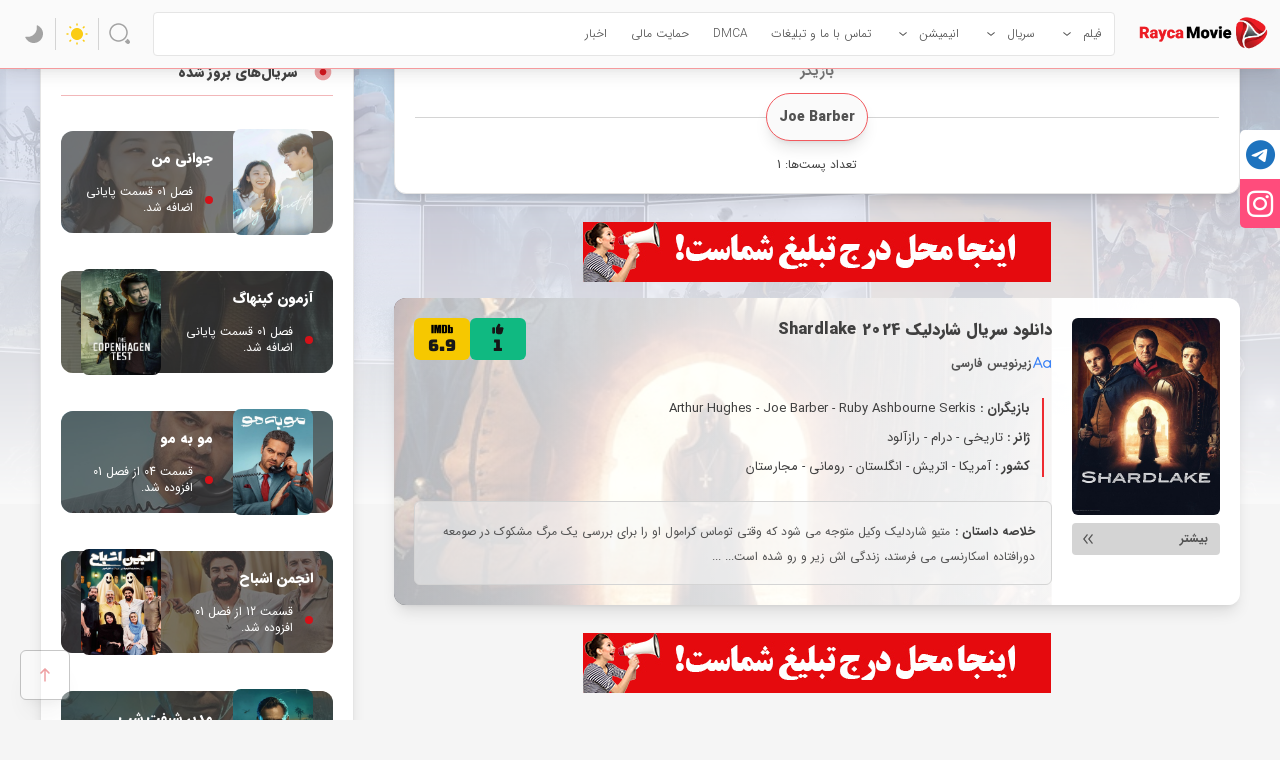

--- FILE ---
content_type: text/html; charset=UTF-8
request_url: https://raycamovie.com/actor/joe-barber/
body_size: 43872
content:
<!DOCTYPE html>
<html dir='rtl' lang='fa_IR' >
<head><meta charset="UTF-8"><script>if(navigator.userAgent.match(/MSIE|Internet Explorer/i)||navigator.userAgent.match(/Trident\/7\..*?rv:11/i)){var href=document.location.href;if(!href.match(/[?&]nowprocket/)){if(href.indexOf("?")==-1){if(href.indexOf("#")==-1){document.location.href=href+"?nowprocket=1"}else{document.location.href=href.replace("#","?nowprocket=1#")}}else{if(href.indexOf("#")==-1){document.location.href=href+"&nowprocket=1"}else{document.location.href=href.replace("#","&nowprocket=1#")}}}}</script><script>(()=>{class RocketLazyLoadScripts{constructor(){this.v="2.0.4",this.userEvents=["keydown","keyup","mousedown","mouseup","mousemove","mouseover","mouseout","touchmove","touchstart","touchend","touchcancel","wheel","click","dblclick","input"],this.attributeEvents=["onblur","onclick","oncontextmenu","ondblclick","onfocus","onmousedown","onmouseenter","onmouseleave","onmousemove","onmouseout","onmouseover","onmouseup","onmousewheel","onscroll","onsubmit"]}async t(){this.i(),this.o(),/iP(ad|hone)/.test(navigator.userAgent)&&this.h(),this.u(),this.l(this),this.m(),this.k(this),this.p(this),this._(),await Promise.all([this.R(),this.L()]),this.lastBreath=Date.now(),this.S(this),this.P(),this.D(),this.O(),this.M(),await this.C(this.delayedScripts.normal),await this.C(this.delayedScripts.defer),await this.C(this.delayedScripts.async),await this.T(),await this.F(),await this.j(),await this.A(),window.dispatchEvent(new Event("rocket-allScriptsLoaded")),this.everythingLoaded=!0,this.lastTouchEnd&&await new Promise(t=>setTimeout(t,500-Date.now()+this.lastTouchEnd)),this.I(),this.H(),this.U(),this.W()}i(){this.CSPIssue=sessionStorage.getItem("rocketCSPIssue"),document.addEventListener("securitypolicyviolation",t=>{this.CSPIssue||"script-src-elem"!==t.violatedDirective||"data"!==t.blockedURI||(this.CSPIssue=!0,sessionStorage.setItem("rocketCSPIssue",!0))},{isRocket:!0})}o(){window.addEventListener("pageshow",t=>{this.persisted=t.persisted,this.realWindowLoadedFired=!0},{isRocket:!0}),window.addEventListener("pagehide",()=>{this.onFirstUserAction=null},{isRocket:!0})}h(){let t;function e(e){t=e}window.addEventListener("touchstart",e,{isRocket:!0}),window.addEventListener("touchend",function i(o){o.changedTouches[0]&&t.changedTouches[0]&&Math.abs(o.changedTouches[0].pageX-t.changedTouches[0].pageX)<10&&Math.abs(o.changedTouches[0].pageY-t.changedTouches[0].pageY)<10&&o.timeStamp-t.timeStamp<200&&(window.removeEventListener("touchstart",e,{isRocket:!0}),window.removeEventListener("touchend",i,{isRocket:!0}),"INPUT"===o.target.tagName&&"text"===o.target.type||(o.target.dispatchEvent(new TouchEvent("touchend",{target:o.target,bubbles:!0})),o.target.dispatchEvent(new MouseEvent("mouseover",{target:o.target,bubbles:!0})),o.target.dispatchEvent(new PointerEvent("click",{target:o.target,bubbles:!0,cancelable:!0,detail:1,clientX:o.changedTouches[0].clientX,clientY:o.changedTouches[0].clientY})),event.preventDefault()))},{isRocket:!0})}q(t){this.userActionTriggered||("mousemove"!==t.type||this.firstMousemoveIgnored?"keyup"===t.type||"mouseover"===t.type||"mouseout"===t.type||(this.userActionTriggered=!0,this.onFirstUserAction&&this.onFirstUserAction()):this.firstMousemoveIgnored=!0),"click"===t.type&&t.preventDefault(),t.stopPropagation(),t.stopImmediatePropagation(),"touchstart"===this.lastEvent&&"touchend"===t.type&&(this.lastTouchEnd=Date.now()),"click"===t.type&&(this.lastTouchEnd=0),this.lastEvent=t.type,t.composedPath&&t.composedPath()[0].getRootNode()instanceof ShadowRoot&&(t.rocketTarget=t.composedPath()[0]),this.savedUserEvents.push(t)}u(){this.savedUserEvents=[],this.userEventHandler=this.q.bind(this),this.userEvents.forEach(t=>window.addEventListener(t,this.userEventHandler,{passive:!1,isRocket:!0})),document.addEventListener("visibilitychange",this.userEventHandler,{isRocket:!0})}U(){this.userEvents.forEach(t=>window.removeEventListener(t,this.userEventHandler,{passive:!1,isRocket:!0})),document.removeEventListener("visibilitychange",this.userEventHandler,{isRocket:!0}),this.savedUserEvents.forEach(t=>{(t.rocketTarget||t.target).dispatchEvent(new window[t.constructor.name](t.type,t))})}m(){const t="return false",e=Array.from(this.attributeEvents,t=>"data-rocket-"+t),i="["+this.attributeEvents.join("],[")+"]",o="[data-rocket-"+this.attributeEvents.join("],[data-rocket-")+"]",s=(e,i,o)=>{o&&o!==t&&(e.setAttribute("data-rocket-"+i,o),e["rocket"+i]=new Function("event",o),e.setAttribute(i,t))};new MutationObserver(t=>{for(const n of t)"attributes"===n.type&&(n.attributeName.startsWith("data-rocket-")||this.everythingLoaded?n.attributeName.startsWith("data-rocket-")&&this.everythingLoaded&&this.N(n.target,n.attributeName.substring(12)):s(n.target,n.attributeName,n.target.getAttribute(n.attributeName))),"childList"===n.type&&n.addedNodes.forEach(t=>{if(t.nodeType===Node.ELEMENT_NODE)if(this.everythingLoaded)for(const i of[t,...t.querySelectorAll(o)])for(const t of i.getAttributeNames())e.includes(t)&&this.N(i,t.substring(12));else for(const e of[t,...t.querySelectorAll(i)])for(const t of e.getAttributeNames())this.attributeEvents.includes(t)&&s(e,t,e.getAttribute(t))})}).observe(document,{subtree:!0,childList:!0,attributeFilter:[...this.attributeEvents,...e]})}I(){this.attributeEvents.forEach(t=>{document.querySelectorAll("[data-rocket-"+t+"]").forEach(e=>{this.N(e,t)})})}N(t,e){const i=t.getAttribute("data-rocket-"+e);i&&(t.setAttribute(e,i),t.removeAttribute("data-rocket-"+e))}k(t){Object.defineProperty(HTMLElement.prototype,"onclick",{get(){return this.rocketonclick||null},set(e){this.rocketonclick=e,this.setAttribute(t.everythingLoaded?"onclick":"data-rocket-onclick","this.rocketonclick(event)")}})}S(t){function e(e,i){let o=e[i];e[i]=null,Object.defineProperty(e,i,{get:()=>o,set(s){t.everythingLoaded?o=s:e["rocket"+i]=o=s}})}e(document,"onreadystatechange"),e(window,"onload"),e(window,"onpageshow");try{Object.defineProperty(document,"readyState",{get:()=>t.rocketReadyState,set(e){t.rocketReadyState=e},configurable:!0}),document.readyState="loading"}catch(t){console.log("WPRocket DJE readyState conflict, bypassing")}}l(t){this.originalAddEventListener=EventTarget.prototype.addEventListener,this.originalRemoveEventListener=EventTarget.prototype.removeEventListener,this.savedEventListeners=[],EventTarget.prototype.addEventListener=function(e,i,o){o&&o.isRocket||!t.B(e,this)&&!t.userEvents.includes(e)||t.B(e,this)&&!t.userActionTriggered||e.startsWith("rocket-")||t.everythingLoaded?t.originalAddEventListener.call(this,e,i,o):(t.savedEventListeners.push({target:this,remove:!1,type:e,func:i,options:o}),"mouseenter"!==e&&"mouseleave"!==e||t.originalAddEventListener.call(this,e,t.savedUserEvents.push,o))},EventTarget.prototype.removeEventListener=function(e,i,o){o&&o.isRocket||!t.B(e,this)&&!t.userEvents.includes(e)||t.B(e,this)&&!t.userActionTriggered||e.startsWith("rocket-")||t.everythingLoaded?t.originalRemoveEventListener.call(this,e,i,o):t.savedEventListeners.push({target:this,remove:!0,type:e,func:i,options:o})}}J(t,e){this.savedEventListeners=this.savedEventListeners.filter(i=>{let o=i.type,s=i.target||window;return e!==o||t!==s||(this.B(o,s)&&(i.type="rocket-"+o),this.$(i),!1)})}H(){EventTarget.prototype.addEventListener=this.originalAddEventListener,EventTarget.prototype.removeEventListener=this.originalRemoveEventListener,this.savedEventListeners.forEach(t=>this.$(t))}$(t){t.remove?this.originalRemoveEventListener.call(t.target,t.type,t.func,t.options):this.originalAddEventListener.call(t.target,t.type,t.func,t.options)}p(t){let e;function i(e){return t.everythingLoaded?e:e.split(" ").map(t=>"load"===t||t.startsWith("load.")?"rocket-jquery-load":t).join(" ")}function o(o){function s(e){const s=o.fn[e];o.fn[e]=o.fn.init.prototype[e]=function(){return this[0]===window&&t.userActionTriggered&&("string"==typeof arguments[0]||arguments[0]instanceof String?arguments[0]=i(arguments[0]):"object"==typeof arguments[0]&&Object.keys(arguments[0]).forEach(t=>{const e=arguments[0][t];delete arguments[0][t],arguments[0][i(t)]=e})),s.apply(this,arguments),this}}if(o&&o.fn&&!t.allJQueries.includes(o)){const e={DOMContentLoaded:[],"rocket-DOMContentLoaded":[]};for(const t in e)document.addEventListener(t,()=>{e[t].forEach(t=>t())},{isRocket:!0});o.fn.ready=o.fn.init.prototype.ready=function(i){function s(){parseInt(o.fn.jquery)>2?setTimeout(()=>i.bind(document)(o)):i.bind(document)(o)}return"function"==typeof i&&(t.realDomReadyFired?!t.userActionTriggered||t.fauxDomReadyFired?s():e["rocket-DOMContentLoaded"].push(s):e.DOMContentLoaded.push(s)),o([])},s("on"),s("one"),s("off"),t.allJQueries.push(o)}e=o}t.allJQueries=[],o(window.jQuery),Object.defineProperty(window,"jQuery",{get:()=>e,set(t){o(t)}})}P(){const t=new Map;document.write=document.writeln=function(e){const i=document.currentScript,o=document.createRange(),s=i.parentElement;let n=t.get(i);void 0===n&&(n=i.nextSibling,t.set(i,n));const c=document.createDocumentFragment();o.setStart(c,0),c.appendChild(o.createContextualFragment(e)),s.insertBefore(c,n)}}async R(){return new Promise(t=>{this.userActionTriggered?t():this.onFirstUserAction=t})}async L(){return new Promise(t=>{document.addEventListener("DOMContentLoaded",()=>{this.realDomReadyFired=!0,t()},{isRocket:!0})})}async j(){return this.realWindowLoadedFired?Promise.resolve():new Promise(t=>{window.addEventListener("load",t,{isRocket:!0})})}M(){this.pendingScripts=[];this.scriptsMutationObserver=new MutationObserver(t=>{for(const e of t)e.addedNodes.forEach(t=>{"SCRIPT"!==t.tagName||t.noModule||t.isWPRocket||this.pendingScripts.push({script:t,promise:new Promise(e=>{const i=()=>{const i=this.pendingScripts.findIndex(e=>e.script===t);i>=0&&this.pendingScripts.splice(i,1),e()};t.addEventListener("load",i,{isRocket:!0}),t.addEventListener("error",i,{isRocket:!0}),setTimeout(i,1e3)})})})}),this.scriptsMutationObserver.observe(document,{childList:!0,subtree:!0})}async F(){await this.X(),this.pendingScripts.length?(await this.pendingScripts[0].promise,await this.F()):this.scriptsMutationObserver.disconnect()}D(){this.delayedScripts={normal:[],async:[],defer:[]},document.querySelectorAll("script[type$=rocketlazyloadscript]").forEach(t=>{t.hasAttribute("data-rocket-src")?t.hasAttribute("async")&&!1!==t.async?this.delayedScripts.async.push(t):t.hasAttribute("defer")&&!1!==t.defer||"module"===t.getAttribute("data-rocket-type")?this.delayedScripts.defer.push(t):this.delayedScripts.normal.push(t):this.delayedScripts.normal.push(t)})}async _(){await this.L();let t=[];document.querySelectorAll("script[type$=rocketlazyloadscript][data-rocket-src]").forEach(e=>{let i=e.getAttribute("data-rocket-src");if(i&&!i.startsWith("data:")){i.startsWith("//")&&(i=location.protocol+i);try{const o=new URL(i).origin;o!==location.origin&&t.push({src:o,crossOrigin:e.crossOrigin||"module"===e.getAttribute("data-rocket-type")})}catch(t){}}}),t=[...new Map(t.map(t=>[JSON.stringify(t),t])).values()],this.Y(t,"preconnect")}async G(t){if(await this.K(),!0!==t.noModule||!("noModule"in HTMLScriptElement.prototype))return new Promise(e=>{let i;function o(){(i||t).setAttribute("data-rocket-status","executed"),e()}try{if(navigator.userAgent.includes("Firefox/")||""===navigator.vendor||this.CSPIssue)i=document.createElement("script"),[...t.attributes].forEach(t=>{let e=t.nodeName;"type"!==e&&("data-rocket-type"===e&&(e="type"),"data-rocket-src"===e&&(e="src"),i.setAttribute(e,t.nodeValue))}),t.text&&(i.text=t.text),t.nonce&&(i.nonce=t.nonce),i.hasAttribute("src")?(i.addEventListener("load",o,{isRocket:!0}),i.addEventListener("error",()=>{i.setAttribute("data-rocket-status","failed-network"),e()},{isRocket:!0}),setTimeout(()=>{i.isConnected||e()},1)):(i.text=t.text,o()),i.isWPRocket=!0,t.parentNode.replaceChild(i,t);else{const i=t.getAttribute("data-rocket-type"),s=t.getAttribute("data-rocket-src");i?(t.type=i,t.removeAttribute("data-rocket-type")):t.removeAttribute("type"),t.addEventListener("load",o,{isRocket:!0}),t.addEventListener("error",i=>{this.CSPIssue&&i.target.src.startsWith("data:")?(console.log("WPRocket: CSP fallback activated"),t.removeAttribute("src"),this.G(t).then(e)):(t.setAttribute("data-rocket-status","failed-network"),e())},{isRocket:!0}),s?(t.fetchPriority="high",t.removeAttribute("data-rocket-src"),t.src=s):t.src="data:text/javascript;base64,"+window.btoa(unescape(encodeURIComponent(t.text)))}}catch(i){t.setAttribute("data-rocket-status","failed-transform"),e()}});t.setAttribute("data-rocket-status","skipped")}async C(t){const e=t.shift();return e?(e.isConnected&&await this.G(e),this.C(t)):Promise.resolve()}O(){this.Y([...this.delayedScripts.normal,...this.delayedScripts.defer,...this.delayedScripts.async],"preload")}Y(t,e){this.trash=this.trash||[];let i=!0;var o=document.createDocumentFragment();t.forEach(t=>{const s=t.getAttribute&&t.getAttribute("data-rocket-src")||t.src;if(s&&!s.startsWith("data:")){const n=document.createElement("link");n.href=s,n.rel=e,"preconnect"!==e&&(n.as="script",n.fetchPriority=i?"high":"low"),t.getAttribute&&"module"===t.getAttribute("data-rocket-type")&&(n.crossOrigin=!0),t.crossOrigin&&(n.crossOrigin=t.crossOrigin),t.integrity&&(n.integrity=t.integrity),t.nonce&&(n.nonce=t.nonce),o.appendChild(n),this.trash.push(n),i=!1}}),document.head.appendChild(o)}W(){this.trash.forEach(t=>t.remove())}async T(){try{document.readyState="interactive"}catch(t){}this.fauxDomReadyFired=!0;try{await this.K(),this.J(document,"readystatechange"),document.dispatchEvent(new Event("rocket-readystatechange")),await this.K(),document.rocketonreadystatechange&&document.rocketonreadystatechange(),await this.K(),this.J(document,"DOMContentLoaded"),document.dispatchEvent(new Event("rocket-DOMContentLoaded")),await this.K(),this.J(window,"DOMContentLoaded"),window.dispatchEvent(new Event("rocket-DOMContentLoaded"))}catch(t){console.error(t)}}async A(){try{document.readyState="complete"}catch(t){}try{await this.K(),this.J(document,"readystatechange"),document.dispatchEvent(new Event("rocket-readystatechange")),await this.K(),document.rocketonreadystatechange&&document.rocketonreadystatechange(),await this.K(),this.J(window,"load"),window.dispatchEvent(new Event("rocket-load")),await this.K(),window.rocketonload&&window.rocketonload(),await this.K(),this.allJQueries.forEach(t=>t(window).trigger("rocket-jquery-load")),await this.K(),this.J(window,"pageshow");const t=new Event("rocket-pageshow");t.persisted=this.persisted,window.dispatchEvent(t),await this.K(),window.rocketonpageshow&&window.rocketonpageshow({persisted:this.persisted})}catch(t){console.error(t)}}async K(){Date.now()-this.lastBreath>45&&(await this.X(),this.lastBreath=Date.now())}async X(){return document.hidden?new Promise(t=>setTimeout(t)):new Promise(t=>requestAnimationFrame(t))}B(t,e){return e===document&&"readystatechange"===t||(e===document&&"DOMContentLoaded"===t||(e===window&&"DOMContentLoaded"===t||(e===window&&"load"===t||e===window&&"pageshow"===t)))}static run(){(new RocketLazyLoadScripts).t()}}RocketLazyLoadScripts.run()})();</script>
    
    
    <link rel="alternate" hreflang="fa-IR" href="https://raycamovie.com/actor/joe-barber/">
    
    
	
	<meta http-equiv="X-UA-Compatible" content="IE=edge">
	<meta name='viewport' content='width=device-width, user-scalable=no, initial-scale=1.0, maximum-scale=1.0, minimum-scale=1.0'>
	
	
	<link rel="stylesheet" href="https://raycamovie.com/wp-content/cache/fonts/1/google-fonts/css/d/0/c/b9470d47bd8651e52977293a58d1b.css" data-wpr-hosted-gf-parameters="family=Bungee&display=swap"/>
	<meta name='robots' content='noindex, follow' />
<!-- Google tag (gtag.js) consent mode dataLayer added by Site Kit -->
<script type="rocketlazyloadscript" id="google_gtagjs-js-consent-mode-data-layer">
window.dataLayer = window.dataLayer || [];function gtag(){dataLayer.push(arguments);}
gtag('consent', 'default', {"ad_personalization":"denied","ad_storage":"denied","ad_user_data":"denied","analytics_storage":"denied","functionality_storage":"denied","security_storage":"denied","personalization_storage":"denied","region":["AT","BE","BG","CH","CY","CZ","DE","DK","EE","ES","FI","FR","GB","GR","HR","HU","IE","IS","IT","LI","LT","LU","LV","MT","NL","NO","PL","PT","RO","SE","SI","SK"],"wait_for_update":500});
window._googlesitekitConsentCategoryMap = {"statistics":["analytics_storage"],"marketing":["ad_storage","ad_user_data","ad_personalization"],"functional":["functionality_storage","security_storage"],"preferences":["personalization_storage"]};
window._googlesitekitConsents = {"ad_personalization":"denied","ad_storage":"denied","ad_user_data":"denied","analytics_storage":"denied","functionality_storage":"denied","security_storage":"denied","personalization_storage":"denied","region":["AT","BE","BG","CH","CY","CZ","DE","DK","EE","ES","FI","FR","GB","GR","HR","HU","IE","IS","IT","LI","LT","LU","LV","MT","NL","NO","PL","PT","RO","SE","SI","SK"],"wait_for_update":500};
</script>
<!-- End Google tag (gtag.js) consent mode dataLayer added by Site Kit -->

	<!-- This site is optimized with the Yoast SEO Premium plugin v26.6 (Yoast SEO v26.7) - https://yoast.com/wordpress/plugins/seo/ -->
	<title>بایگانی‌های Joe Barber - رایکا مووی</title>
	<meta property="og:locale" content="fa_IR" />
	<meta property="og:type" content="article" />
	<meta property="og:title" content="بایگانی‌های Joe Barber" />
	<meta property="og:url" content="https://raycamovie.com/actor/joe-barber/" />
	<meta property="og:site_name" content="رایکا مووی" />
	<meta name="twitter:card" content="summary_large_image" />
	<script type="application/ld+json" class="yoast-schema-graph">{"@context":"https://schema.org","@graph":[{"@type":"CollectionPage","@id":"https://raycamovie.com/actor/joe-barber/","url":"https://raycamovie.com/actor/joe-barber/","name":"بایگانی‌های Joe Barber - رایکا مووی","isPartOf":{"@id":"https://raycamovie.com/#website"},"primaryImageOfPage":{"@id":"https://raycamovie.com/actor/joe-barber/#primaryimage"},"image":{"@id":"https://raycamovie.com/actor/joe-barber/#primaryimage"},"thumbnailUrl":"https://raycamovie.com/wp-content/uploads/2024/05/Shardlake-2024.jpg","breadcrumb":{"@id":"https://raycamovie.com/actor/joe-barber/#breadcrumb"},"inLanguage":"fa-IR"},{"@type":"ImageObject","inLanguage":"fa-IR","@id":"https://raycamovie.com/actor/joe-barber/#primaryimage","url":"https://raycamovie.com/wp-content/uploads/2024/05/Shardlake-2024.jpg","contentUrl":"https://raycamovie.com/wp-content/uploads/2024/05/Shardlake-2024.jpg","width":450,"height":600},{"@type":"BreadcrumbList","@id":"https://raycamovie.com/actor/joe-barber/#breadcrumb","itemListElement":[{"@type":"ListItem","position":1,"name":"خانه","item":"https://raycamovie.com/"},{"@type":"ListItem","position":2,"name":"Joe Barber"}]},{"@type":"WebSite","@id":"https://raycamovie.com/#website","url":"https://raycamovie.com/","name":"رایکا مووی","description":"دانلود فیلم و سریال رایگان","publisher":{"@id":"https://raycamovie.com/#/schema/person/e5b9ff2ef9a8670c966affb1ef95da7a"},"potentialAction":[{"@type":"SearchAction","target":{"@type":"EntryPoint","urlTemplate":"https://raycamovie.com/?s={search_term_string}"},"query-input":{"@type":"PropertyValueSpecification","valueRequired":true,"valueName":"search_term_string"}}],"inLanguage":"fa-IR"},{"@type":["Person","Organization"],"@id":"https://raycamovie.com/#/schema/person/e5b9ff2ef9a8670c966affb1ef95da7a","name":"مدیریت","image":{"@type":"ImageObject","inLanguage":"fa-IR","@id":"https://raycamovie.com/#/schema/person/image/","url":"https://raycamovie.com/wp-content/uploads/2023/07/1.logo_.png","contentUrl":"https://raycamovie.com/wp-content/uploads/2023/07/1.logo_.png","width":425,"height":436,"caption":"مدیریت"},"logo":{"@id":"https://raycamovie.com/#/schema/person/image/"},"description":"دانلود بروزترین فیلم و سریال های سانسور شده و بدون سانسور.","sameAs":["https://raycamovie.com/","raycamovie"]}]}</script>
	<!-- / Yoast SEO Premium plugin. -->


<link rel='dns-prefetch' href='//www.googletagmanager.com' />
<link rel='dns-prefetch' href='//use.fontawesome.com' />
<link rel="alternate" type="application/rss+xml" title="رایکا مووی &raquo; خوراک" href="https://raycamovie.com/feed/" />
<link rel="alternate" type="application/rss+xml" title="رایکا مووی &raquo; خوراک دیدگاه‌ها" href="https://raycamovie.com/comments/feed/" />
<link rel="alternate" type="application/rss+xml" title="خوراک رایکا مووی &raquo; Joe Barber بازیگر" href="https://raycamovie.com/actor/joe-barber/feed/" />
<style id='wp-img-auto-sizes-contain-inline-css'>
img:is([sizes=auto i],[sizes^="auto," i]){contain-intrinsic-size:3000px 1500px}
/*# sourceURL=wp-img-auto-sizes-contain-inline-css */
</style>
<style id='wp-emoji-styles-inline-css'>

	img.wp-smiley, img.emoji {
		display: inline !important;
		border: none !important;
		box-shadow: none !important;
		height: 1em !important;
		width: 1em !important;
		margin: 0 0.07em !important;
		vertical-align: -0.1em !important;
		background: none !important;
		padding: 0 !important;
	}
/*# sourceURL=wp-emoji-styles-inline-css */
</style>
<link rel='stylesheet' id='wp-block-library-rtl-css' href='https://raycamovie.com/wp-includes/css/dist/block-library/style-rtl.min.css?ver=6.9' media='all' />
<style id='classic-theme-styles-inline-css'>
/*! This file is auto-generated */
.wp-block-button__link{color:#fff;background-color:#32373c;border-radius:9999px;box-shadow:none;text-decoration:none;padding:calc(.667em + 2px) calc(1.333em + 2px);font-size:1.125em}.wp-block-file__button{background:#32373c;color:#fff;text-decoration:none}
/*# sourceURL=/wp-includes/css/classic-themes.min.css */
</style>
<style id='font-awesome-svg-styles-default-inline-css'>
.svg-inline--fa {
  display: inline-block;
  height: 1em;
  overflow: visible;
  vertical-align: -.125em;
}
/*# sourceURL=font-awesome-svg-styles-default-inline-css */
</style>
<link data-minify="1" rel='stylesheet' id='font-awesome-svg-styles-css' href='https://raycamovie.com/wp-content/cache/min/1/wp-content/uploads/font-awesome/v6.2.0/css/svg-with-js.css?ver=1767820949' media='all' />
<style id='font-awesome-svg-styles-inline-css'>
   .wp-block-font-awesome-icon svg::before,
   .wp-rich-text-font-awesome-icon svg::before {content: unset;}
/*# sourceURL=font-awesome-svg-styles-inline-css */
</style>
<style id='global-styles-inline-css'>
:root{--wp--preset--aspect-ratio--square: 1;--wp--preset--aspect-ratio--4-3: 4/3;--wp--preset--aspect-ratio--3-4: 3/4;--wp--preset--aspect-ratio--3-2: 3/2;--wp--preset--aspect-ratio--2-3: 2/3;--wp--preset--aspect-ratio--16-9: 16/9;--wp--preset--aspect-ratio--9-16: 9/16;--wp--preset--color--black: #000000;--wp--preset--color--cyan-bluish-gray: #abb8c3;--wp--preset--color--white: #ffffff;--wp--preset--color--pale-pink: #f78da7;--wp--preset--color--vivid-red: #cf2e2e;--wp--preset--color--luminous-vivid-orange: #ff6900;--wp--preset--color--luminous-vivid-amber: #fcb900;--wp--preset--color--light-green-cyan: #7bdcb5;--wp--preset--color--vivid-green-cyan: #00d084;--wp--preset--color--pale-cyan-blue: #8ed1fc;--wp--preset--color--vivid-cyan-blue: #0693e3;--wp--preset--color--vivid-purple: #9b51e0;--wp--preset--gradient--vivid-cyan-blue-to-vivid-purple: linear-gradient(135deg,rgb(6,147,227) 0%,rgb(155,81,224) 100%);--wp--preset--gradient--light-green-cyan-to-vivid-green-cyan: linear-gradient(135deg,rgb(122,220,180) 0%,rgb(0,208,130) 100%);--wp--preset--gradient--luminous-vivid-amber-to-luminous-vivid-orange: linear-gradient(135deg,rgb(252,185,0) 0%,rgb(255,105,0) 100%);--wp--preset--gradient--luminous-vivid-orange-to-vivid-red: linear-gradient(135deg,rgb(255,105,0) 0%,rgb(207,46,46) 100%);--wp--preset--gradient--very-light-gray-to-cyan-bluish-gray: linear-gradient(135deg,rgb(238,238,238) 0%,rgb(169,184,195) 100%);--wp--preset--gradient--cool-to-warm-spectrum: linear-gradient(135deg,rgb(74,234,220) 0%,rgb(151,120,209) 20%,rgb(207,42,186) 40%,rgb(238,44,130) 60%,rgb(251,105,98) 80%,rgb(254,248,76) 100%);--wp--preset--gradient--blush-light-purple: linear-gradient(135deg,rgb(255,206,236) 0%,rgb(152,150,240) 100%);--wp--preset--gradient--blush-bordeaux: linear-gradient(135deg,rgb(254,205,165) 0%,rgb(254,45,45) 50%,rgb(107,0,62) 100%);--wp--preset--gradient--luminous-dusk: linear-gradient(135deg,rgb(255,203,112) 0%,rgb(199,81,192) 50%,rgb(65,88,208) 100%);--wp--preset--gradient--pale-ocean: linear-gradient(135deg,rgb(255,245,203) 0%,rgb(182,227,212) 50%,rgb(51,167,181) 100%);--wp--preset--gradient--electric-grass: linear-gradient(135deg,rgb(202,248,128) 0%,rgb(113,206,126) 100%);--wp--preset--gradient--midnight: linear-gradient(135deg,rgb(2,3,129) 0%,rgb(40,116,252) 100%);--wp--preset--font-size--small: 13px;--wp--preset--font-size--medium: 20px;--wp--preset--font-size--large: 36px;--wp--preset--font-size--x-large: 42px;--wp--preset--spacing--20: 0.44rem;--wp--preset--spacing--30: 0.67rem;--wp--preset--spacing--40: 1rem;--wp--preset--spacing--50: 1.5rem;--wp--preset--spacing--60: 2.25rem;--wp--preset--spacing--70: 3.38rem;--wp--preset--spacing--80: 5.06rem;--wp--preset--shadow--natural: 6px 6px 9px rgba(0, 0, 0, 0.2);--wp--preset--shadow--deep: 12px 12px 50px rgba(0, 0, 0, 0.4);--wp--preset--shadow--sharp: 6px 6px 0px rgba(0, 0, 0, 0.2);--wp--preset--shadow--outlined: 6px 6px 0px -3px rgb(255, 255, 255), 6px 6px rgb(0, 0, 0);--wp--preset--shadow--crisp: 6px 6px 0px rgb(0, 0, 0);}:where(.is-layout-flex){gap: 0.5em;}:where(.is-layout-grid){gap: 0.5em;}body .is-layout-flex{display: flex;}.is-layout-flex{flex-wrap: wrap;align-items: center;}.is-layout-flex > :is(*, div){margin: 0;}body .is-layout-grid{display: grid;}.is-layout-grid > :is(*, div){margin: 0;}:where(.wp-block-columns.is-layout-flex){gap: 2em;}:where(.wp-block-columns.is-layout-grid){gap: 2em;}:where(.wp-block-post-template.is-layout-flex){gap: 1.25em;}:where(.wp-block-post-template.is-layout-grid){gap: 1.25em;}.has-black-color{color: var(--wp--preset--color--black) !important;}.has-cyan-bluish-gray-color{color: var(--wp--preset--color--cyan-bluish-gray) !important;}.has-white-color{color: var(--wp--preset--color--white) !important;}.has-pale-pink-color{color: var(--wp--preset--color--pale-pink) !important;}.has-vivid-red-color{color: var(--wp--preset--color--vivid-red) !important;}.has-luminous-vivid-orange-color{color: var(--wp--preset--color--luminous-vivid-orange) !important;}.has-luminous-vivid-amber-color{color: var(--wp--preset--color--luminous-vivid-amber) !important;}.has-light-green-cyan-color{color: var(--wp--preset--color--light-green-cyan) !important;}.has-vivid-green-cyan-color{color: var(--wp--preset--color--vivid-green-cyan) !important;}.has-pale-cyan-blue-color{color: var(--wp--preset--color--pale-cyan-blue) !important;}.has-vivid-cyan-blue-color{color: var(--wp--preset--color--vivid-cyan-blue) !important;}.has-vivid-purple-color{color: var(--wp--preset--color--vivid-purple) !important;}.has-black-background-color{background-color: var(--wp--preset--color--black) !important;}.has-cyan-bluish-gray-background-color{background-color: var(--wp--preset--color--cyan-bluish-gray) !important;}.has-white-background-color{background-color: var(--wp--preset--color--white) !important;}.has-pale-pink-background-color{background-color: var(--wp--preset--color--pale-pink) !important;}.has-vivid-red-background-color{background-color: var(--wp--preset--color--vivid-red) !important;}.has-luminous-vivid-orange-background-color{background-color: var(--wp--preset--color--luminous-vivid-orange) !important;}.has-luminous-vivid-amber-background-color{background-color: var(--wp--preset--color--luminous-vivid-amber) !important;}.has-light-green-cyan-background-color{background-color: var(--wp--preset--color--light-green-cyan) !important;}.has-vivid-green-cyan-background-color{background-color: var(--wp--preset--color--vivid-green-cyan) !important;}.has-pale-cyan-blue-background-color{background-color: var(--wp--preset--color--pale-cyan-blue) !important;}.has-vivid-cyan-blue-background-color{background-color: var(--wp--preset--color--vivid-cyan-blue) !important;}.has-vivid-purple-background-color{background-color: var(--wp--preset--color--vivid-purple) !important;}.has-black-border-color{border-color: var(--wp--preset--color--black) !important;}.has-cyan-bluish-gray-border-color{border-color: var(--wp--preset--color--cyan-bluish-gray) !important;}.has-white-border-color{border-color: var(--wp--preset--color--white) !important;}.has-pale-pink-border-color{border-color: var(--wp--preset--color--pale-pink) !important;}.has-vivid-red-border-color{border-color: var(--wp--preset--color--vivid-red) !important;}.has-luminous-vivid-orange-border-color{border-color: var(--wp--preset--color--luminous-vivid-orange) !important;}.has-luminous-vivid-amber-border-color{border-color: var(--wp--preset--color--luminous-vivid-amber) !important;}.has-light-green-cyan-border-color{border-color: var(--wp--preset--color--light-green-cyan) !important;}.has-vivid-green-cyan-border-color{border-color: var(--wp--preset--color--vivid-green-cyan) !important;}.has-pale-cyan-blue-border-color{border-color: var(--wp--preset--color--pale-cyan-blue) !important;}.has-vivid-cyan-blue-border-color{border-color: var(--wp--preset--color--vivid-cyan-blue) !important;}.has-vivid-purple-border-color{border-color: var(--wp--preset--color--vivid-purple) !important;}.has-vivid-cyan-blue-to-vivid-purple-gradient-background{background: var(--wp--preset--gradient--vivid-cyan-blue-to-vivid-purple) !important;}.has-light-green-cyan-to-vivid-green-cyan-gradient-background{background: var(--wp--preset--gradient--light-green-cyan-to-vivid-green-cyan) !important;}.has-luminous-vivid-amber-to-luminous-vivid-orange-gradient-background{background: var(--wp--preset--gradient--luminous-vivid-amber-to-luminous-vivid-orange) !important;}.has-luminous-vivid-orange-to-vivid-red-gradient-background{background: var(--wp--preset--gradient--luminous-vivid-orange-to-vivid-red) !important;}.has-very-light-gray-to-cyan-bluish-gray-gradient-background{background: var(--wp--preset--gradient--very-light-gray-to-cyan-bluish-gray) !important;}.has-cool-to-warm-spectrum-gradient-background{background: var(--wp--preset--gradient--cool-to-warm-spectrum) !important;}.has-blush-light-purple-gradient-background{background: var(--wp--preset--gradient--blush-light-purple) !important;}.has-blush-bordeaux-gradient-background{background: var(--wp--preset--gradient--blush-bordeaux) !important;}.has-luminous-dusk-gradient-background{background: var(--wp--preset--gradient--luminous-dusk) !important;}.has-pale-ocean-gradient-background{background: var(--wp--preset--gradient--pale-ocean) !important;}.has-electric-grass-gradient-background{background: var(--wp--preset--gradient--electric-grass) !important;}.has-midnight-gradient-background{background: var(--wp--preset--gradient--midnight) !important;}.has-small-font-size{font-size: var(--wp--preset--font-size--small) !important;}.has-medium-font-size{font-size: var(--wp--preset--font-size--medium) !important;}.has-large-font-size{font-size: var(--wp--preset--font-size--large) !important;}.has-x-large-font-size{font-size: var(--wp--preset--font-size--x-large) !important;}
:where(.wp-block-post-template.is-layout-flex){gap: 1.25em;}:where(.wp-block-post-template.is-layout-grid){gap: 1.25em;}
:where(.wp-block-term-template.is-layout-flex){gap: 1.25em;}:where(.wp-block-term-template.is-layout-grid){gap: 1.25em;}
:where(.wp-block-columns.is-layout-flex){gap: 2em;}:where(.wp-block-columns.is-layout-grid){gap: 2em;}
:root :where(.wp-block-pullquote){font-size: 1.5em;line-height: 1.6;}
/*# sourceURL=global-styles-inline-css */
</style>
<link data-minify="1" rel='stylesheet' id='dashicons-css' href='https://raycamovie.com/wp-content/cache/min/1/wp-includes/css/dashicons.min.css?ver=1767820949' media='all' />
<link rel='stylesheet' id='admin-bar-rtl-css' href='https://raycamovie.com/wp-includes/css/admin-bar-rtl.min.css?ver=6.9' media='all' />
<style id='admin-bar-inline-css'>

    /* Hide CanvasJS credits for P404 charts specifically */
    #p404RedirectChart .canvasjs-chart-credit {
        display: none !important;
    }
    
    #p404RedirectChart canvas {
        border-radius: 6px;
    }

    .p404-redirect-adminbar-weekly-title {
        font-weight: bold;
        font-size: 14px;
        color: #fff;
        margin-bottom: 6px;
    }

    #wpadminbar #wp-admin-bar-p404_free_top_button .ab-icon:before {
        content: "\f103";
        color: #dc3545;
        top: 3px;
    }
    
    #wp-admin-bar-p404_free_top_button .ab-item {
        min-width: 80px !important;
        padding: 0px !important;
    }
    
    /* Ensure proper positioning and z-index for P404 dropdown */
    .p404-redirect-adminbar-dropdown-wrap { 
        min-width: 0; 
        padding: 0;
        position: static !important;
    }
    
    #wpadminbar #wp-admin-bar-p404_free_top_button_dropdown {
        position: static !important;
    }
    
    #wpadminbar #wp-admin-bar-p404_free_top_button_dropdown .ab-item {
        padding: 0 !important;
        margin: 0 !important;
    }
    
    .p404-redirect-dropdown-container {
        min-width: 340px;
        padding: 18px 18px 12px 18px;
        background: #23282d !important;
        color: #fff;
        border-radius: 12px;
        box-shadow: 0 8px 32px rgba(0,0,0,0.25);
        margin-top: 10px;
        position: relative !important;
        z-index: 999999 !important;
        display: block !important;
        border: 1px solid #444;
    }
    
    /* Ensure P404 dropdown appears on hover */
    #wpadminbar #wp-admin-bar-p404_free_top_button .p404-redirect-dropdown-container { 
        display: none !important;
    }
    
    #wpadminbar #wp-admin-bar-p404_free_top_button:hover .p404-redirect-dropdown-container { 
        display: block !important;
    }
    
    #wpadminbar #wp-admin-bar-p404_free_top_button:hover #wp-admin-bar-p404_free_top_button_dropdown .p404-redirect-dropdown-container {
        display: block !important;
    }
    
    .p404-redirect-card {
        background: #2c3338;
        border-radius: 8px;
        padding: 18px 18px 12px 18px;
        box-shadow: 0 2px 8px rgba(0,0,0,0.07);
        display: flex;
        flex-direction: column;
        align-items: flex-start;
        border: 1px solid #444;
    }
    
    .p404-redirect-btn {
        display: inline-block;
        background: #dc3545;
        color: #fff !important;
        font-weight: bold;
        padding: 5px 22px;
        border-radius: 8px;
        text-decoration: none;
        font-size: 17px;
        transition: background 0.2s, box-shadow 0.2s;
        margin-top: 8px;
        box-shadow: 0 2px 8px rgba(220,53,69,0.15);
        text-align: center;
        line-height: 1.6;
    }
    
    .p404-redirect-btn:hover {
        background: #c82333;
        color: #fff !important;
        box-shadow: 0 4px 16px rgba(220,53,69,0.25);
    }
    
    /* Prevent conflicts with other admin bar dropdowns */
    #wpadminbar .ab-top-menu > li:hover > .ab-item,
    #wpadminbar .ab-top-menu > li.hover > .ab-item {
        z-index: auto;
    }
    
    #wpadminbar #wp-admin-bar-p404_free_top_button:hover > .ab-item {
        z-index: 999998 !important;
    }
    
/*# sourceURL=admin-bar-inline-css */
</style>
<link data-minify="1" rel='stylesheet' id='sticky-social-icons-css' href='https://raycamovie.com/wp-content/cache/min/1/wp-content/plugins/sticky-social-icons/public/assets/build/css/sticky-social-icons-public-rtl.css?ver=1767820949' media='all' />
<link data-minify="1" rel='stylesheet' id='font-awesome-css' href='https://raycamovie.com/wp-content/cache/min/1/wp-content/plugins/elementor/assets/lib/font-awesome/css/font-awesome.min.css?ver=1767820949' media='all' />
<link data-minify="1" rel='stylesheet' id='nf-fonts-css' href='https://raycamovie.com/wp-content/cache/min/1/wp-content/themes/nolin-film/assets/fonts/fontiran-persian.css?ver=1767820949' media='all' />
<link data-minify="1" rel='stylesheet' id='nf-maj-scrollbar-css' href='https://raycamovie.com/wp-content/cache/min/1/wp-content/themes/nolin-film/lib/maj-scrollbar-1.2/maj-scrollbar.css?ver=1767820949' media='all' />
<link data-minify="1" rel='stylesheet' id='nf-main-css' href='https://raycamovie.com/wp-content/cache/min/1/wp-content/themes/nolin-film/assets/css/main.css?ver=1767820949' media='all' />
<link rel='stylesheet' id='nf-owl-carousel-css' href='https://raycamovie.com/wp-content/cache/background-css/1/raycamovie.com/wp-content/themes/nolin-film/assets/css/libraries/owl.carousel.min.css?ver=6.9&wpr_t=1769001859' media='all' />
<link rel='stylesheet' id='nf-splide-css' href='https://raycamovie.com/wp-content/themes/nolin-film/lib/splide-4.1.3/css/splide-core.min.css?ver=6.9' media='all' />
<link data-minify="1" rel='stylesheet' id='style-css' href='https://raycamovie.com/wp-content/cache/min/1/wp-content/themes/nolin-film/style.css?ver=1767820949' media='all' />
<link data-minify="1" rel='stylesheet' id='font-awesome-official-css' href='https://raycamovie.com/wp-content/cache/min/1/releases/v6.2.0/css/all.css?ver=1767820949' media='all' crossorigin="anonymous" />
<link data-minify="1" rel='stylesheet' id='font-awesome-official-v4shim-css' href='https://raycamovie.com/wp-content/cache/min/1/releases/v6.2.0/css/v4-shims.css?ver=1767820949' media='all' crossorigin="anonymous" />
<script type="rocketlazyloadscript" data-rocket-src="https://raycamovie.com/wp-includes/js/jquery/jquery.min.js?ver=3.7.1" id="jquery-core-js" data-rocket-defer defer></script>
<script type="rocketlazyloadscript" data-rocket-src="https://raycamovie.com/wp-includes/js/jquery/jquery-migrate.min.js?ver=3.4.1" id="jquery-migrate-js" data-rocket-defer defer></script>
<script type="rocketlazyloadscript" data-rocket-src="https://raycamovie.com/wp-includes/js/jquery/ui/core.min.js?ver=1.13.3" id="jquery-ui-core-js" data-rocket-defer defer></script>
<script type="rocketlazyloadscript" data-rocket-src="https://raycamovie.com/wp-includes/js/jquery/ui/mouse.min.js?ver=1.13.3" id="jquery-ui-mouse-js" data-rocket-defer defer></script>
<script type="rocketlazyloadscript" data-rocket-src="https://raycamovie.com/wp-includes/js/jquery/ui/sortable.min.js?ver=1.13.3" id="jquery-ui-sortable-js" data-rocket-defer defer></script>
<script type="rocketlazyloadscript" data-rocket-src="https://raycamovie.com/wp-includes/js/jquery/ui/draggable.min.js?ver=1.13.3" id="jquery-ui-draggable-js" data-rocket-defer defer></script>
<script id="nf-functions-js-extra">
var nf_vars = {"theme_url":"https://raycamovie.com/wp-content/themes/nolin-film","theme_path":"/home/raycamov/public_html/wp-content/themes/nolin-film","admin_url":"https://raycamovie.com/wp-admin/","is_admin_bar_showing":"","ajax_nonce":"1b3dd0eadb","languages":{"1":"\u062f\u0648\u0628\u0644\u0647 \u0641\u0627\u0631\u0633\u06cc","2":"\u0632\u06cc\u0631\u0646\u0648\u06cc\u0633 \u0641\u0627\u0631\u0633\u06cc","3":"\u0632\u0628\u0627\u0646 \u0627\u0635\u0644\u06cc","4":"\u062f\u0648\u0628\u0644\u0647 \u0641\u0627\u0631\u0633\u06cc \u062f\u0648\u0645","5":"\u0641\u0627\u0631\u0633\u06cc"},"qualities":{"1":"480p","4":"720p","7":"1080p","10":"1080_HQ","13":"BluRay","11":"1080p Full HD","12":"2160p 4K","14":"\u0627\u0646\u062a\u062e\u0627\u0628 \u06a9\u0627\u0631\u0628\u0631","15":"\u067e\u062e\u0634 \u0622\u0646\u0644\u0627\u06cc\u0646","16":"720p x265","19":"1080p x265","24":"HDCAM","25":"HDTS","26":"\u0647\u0645\u0647 \u06a9\u06cc\u0641\u06cc\u062a \u0647\u0627","27":"\u0644\u06cc\u0646\u06a9 \u0632\u06cc\u0631\u0646\u0648\u06cc\u0633"},"currency":"\u062a\u0648\u0645\u0627\u0646","post_id":"978467154","is_persian":"1","doing_ajax":""};
//# sourceURL=nf-functions-js-extra
</script>
<script type="rocketlazyloadscript" data-minify="1" data-rocket-src="https://raycamovie.com/wp-content/cache/min/1/wp-content/themes/nolin-film/assets/js/common/functions.js?ver=1764699962" id="nf-functions-js" data-rocket-defer defer></script>
<script type="rocketlazyloadscript" data-minify="1" data-rocket-src="https://raycamovie.com/wp-content/cache/min/1/wp-content/themes/nolin-film/assets/js/common/main.js?ver=1764699962" id="nf-main-script-js" data-rocket-defer defer></script>
<script type="rocketlazyloadscript" data-rocket-src="https://raycamovie.com/wp-content/themes/nolin-film/assets/js/libraries/owl.carousel.min.js?ver=6.9" id="nf-owl-carousel-script-js" data-rocket-defer defer></script>
<script type="rocketlazyloadscript" data-minify="1" data-rocket-src="https://raycamovie.com/wp-content/cache/min/1/wp-content/themes/nolin-film/lib/maj-scrollbar-1.2/maj-scrollbar.js?ver=1764699962" id="maj-scrollbar-script-js" data-rocket-defer defer></script>
<script type="rocketlazyloadscript" data-minify="1" data-rocket-src="https://raycamovie.com/wp-content/cache/min/1/wp-content/themes/nolin-film/assets/js/frontend/functions.js?ver=1764699962" id="nf-frontend-functions-js" data-rocket-defer defer></script>
<script id="nf-frontend-script-js-extra">
var nf_frontend_translates = {"change_post_score":{"error":"\u0645\u062a\u0627\u0633\u0641\u0627\u0646\u0647 \u0645\u0634\u06a9\u0644\u06cc \u067e\u06cc\u0634 \u0622\u0645\u062f\u0647\u060c \u0644\u0637\u0641\u0627 \u062f\u0648\u0628\u0627\u0631\u0647 \u062a\u0644\u0627\u0634 \u06a9\u0646\u06cc\u062f"},"please_wait":"\u0644\u0637\u0641\u0627 \u0635\u0628\u0631 \u06a9\u0646\u06cc\u062f"};
//# sourceURL=nf-frontend-script-js-extra
</script>
<script type="rocketlazyloadscript" data-minify="1" data-rocket-src="https://raycamovie.com/wp-content/cache/min/1/wp-content/themes/nolin-film/assets/js/frontend/main.js?ver=1764699962" id="nf-frontend-script-js" data-rocket-defer defer></script>

<!-- Google tag (gtag.js) snippet added by Site Kit -->
<!-- Google Analytics snippet added by Site Kit -->
<script type="rocketlazyloadscript" data-rocket-src="https://www.googletagmanager.com/gtag/js?id=G-LH4X882ME5" id="google_gtagjs-js" async></script>
<script type="rocketlazyloadscript" id="google_gtagjs-js-after">
window.dataLayer = window.dataLayer || [];function gtag(){dataLayer.push(arguments);}
gtag("set","linker",{"domains":["raycamovie.com"]});
gtag("js", new Date());
gtag("set", "developer_id.dZTNiMT", true);
gtag("config", "G-LH4X882ME5");
//# sourceURL=google_gtagjs-js-after
</script>
<link rel="https://api.w.org/" href="https://raycamovie.com/wp-json/" /><link rel="alternate" title="JSON" type="application/json" href="https://raycamovie.com/wp-json/wp/v2/actors/27370" /><link rel="EditURI" type="application/rsd+xml" title="RSD" href="https://raycamovie.com/xmlrpc.php?rsd" />
<meta name="generator" content="WordPress 6.9" />
<meta name="generator" content="Site Kit by Google 1.168.0" /><script type="rocketlazyloadscript">
            !function(e,t,n){e.yektanetAnalyticsObject=n,e[n]=e[n]||function(){e[n].q.push(arguments)},e[n].q=e[n].q||[];var a=t.getElementsByTagName("head")[0],r=new Date,c="https://cdn.yektanet.com/superscript/eaHJteud/native-raycamovie.com-25196/yn_pub.js?v="+r.getFullYear().toString()+"0"+r.getMonth()+"0"+r.getDate()+"0"+r.getHours(),s=t.createElement("link");s.rel="preload",s.as="script",s.href=c,a.appendChild(s);var l=t.createElement("script");l.async=!0,l.src=c,a.appendChild(l)}(window,document,"yektanet");
        </script><style id="sticky-social-icons-styles">#sticky-social-icons-container{top: 130px}#sticky-social-icons-container li a{font-size: 30px; width: 40px; height:49px; }#sticky-social-icons-container.with-animation li a:hover{width: 50px; }#sticky-social-icons-container li a.fa-brands-fa-telegram{color: #1e73be; background: #ffffff; }#sticky-social-icons-container li a.fa-brands-fa-telegram:hover{color: #fff; background: #1e73be; }#sticky-social-icons-container li a.fa-brands-fa-instagram{color: #ffffff; background: #ff4c7c; }#sticky-social-icons-container li a.fa-brands-fa-instagram:hover{color: #ededed; background: #dd3333; }@media( max-width: 415px ){#sticky-social-icons-container li a{font-size: 25.5px; width: 34px; height:41.65px; }}</style><link rel="apple-touch-icon" sizes="180x180" href="/wp-content/uploads/fbrfg/apple-touch-icon.png">
<link rel="icon" type="image/png" sizes="32x32" href="/wp-content/uploads/fbrfg/favicon-32x32.png">
<link rel="icon" type="image/png" sizes="16x16" href="/wp-content/uploads/fbrfg/favicon-16x16.png">
<link rel="manifest" href="/wp-content/uploads/fbrfg/site.webmanifest">
<link rel="mask-icon" href="/wp-content/uploads/fbrfg/safari-pinned-tab.svg" color="#5bbad5">
<link rel="shortcut icon" href="/wp-content/uploads/fbrfg/favicon.ico">
<meta name="msapplication-TileColor" content="#da532c">
<meta name="msapplication-config" content="/wp-content/uploads/fbrfg/browserconfig.xml">
<meta name="theme-color" content="#ffffff">
		<style>
			:root {
				--color-main-900: 358deg 85% 5%;--color-main-800: 358deg 85% 15%;--color-main-700: 358deg 85% 25%;--color-main-600: 358deg 85% 35%;--color-main-500: 358deg 85% 45%;--color-main-400: 358deg 85% 55%;--color-main-300: 358deg 85% 65%;--color-main-200: 358deg 85% 75%;--color-main-100: 358deg 85% 85%;--color-main-50: 358deg 85% 95%;			}
		</style>

		
<!-- Google AdSense meta tags added by Site Kit -->
<meta name="google-adsense-platform-account" content="ca-host-pub-2644536267352236">
<meta name="google-adsense-platform-domain" content="sitekit.withgoogle.com">
<!-- End Google AdSense meta tags added by Site Kit -->
<meta name="generator" content="Elementor 3.34.0; features: additional_custom_breakpoints; settings: css_print_method-external, google_font-enabled, font_display-auto">
			<style>
				.e-con.e-parent:nth-of-type(n+4):not(.e-lazyloaded):not(.e-no-lazyload),
				.e-con.e-parent:nth-of-type(n+4):not(.e-lazyloaded):not(.e-no-lazyload) * {
					background-image: none !important;
				}
				@media screen and (max-height: 1024px) {
					.e-con.e-parent:nth-of-type(n+3):not(.e-lazyloaded):not(.e-no-lazyload),
					.e-con.e-parent:nth-of-type(n+3):not(.e-lazyloaded):not(.e-no-lazyload) * {
						background-image: none !important;
					}
				}
				@media screen and (max-height: 640px) {
					.e-con.e-parent:nth-of-type(n+2):not(.e-lazyloaded):not(.e-no-lazyload),
					.e-con.e-parent:nth-of-type(n+2):not(.e-lazyloaded):not(.e-no-lazyload) * {
						background-image: none !important;
					}
				}
			</style>
			<noscript><style id="rocket-lazyload-nojs-css">.rll-youtube-player, [data-lazy-src]{display:none !important;}</style></noscript><style id="wpr-lazyload-bg-container"></style><style id="wpr-lazyload-bg-exclusion"></style>
<noscript>
<style id="wpr-lazyload-bg-nostyle">.owl-carousel .owl-video-play-icon{--wpr-bg-547f67d9-9215-486c-81cb-c7f2a25dd663: url('https://raycamovie.com/wp-content/themes/nolin-film/assets/css/libraries/owl.video.play.png');}</style>
</noscript>
<script type="application/javascript">const rocket_pairs = [{"selector":".owl-carousel .owl-video-play-icon","style":".owl-carousel .owl-video-play-icon{--wpr-bg-547f67d9-9215-486c-81cb-c7f2a25dd663: url('https:\/\/raycamovie.com\/wp-content\/themes\/nolin-film\/assets\/css\/libraries\/owl.video.play.png');}","hash":"547f67d9-9215-486c-81cb-c7f2a25dd663","url":"https:\/\/raycamovie.com\/wp-content\/themes\/nolin-film\/assets\/css\/libraries\/owl.video.play.png"}]; const rocket_excluded_pairs = [];</script><meta name="generator" content="WP Rocket 3.19.4" data-wpr-features="wpr_lazyload_css_bg_img wpr_delay_js wpr_defer_js wpr_minify_js wpr_lazyload_images wpr_lazyload_iframes wpr_minify_css wpr_preload_links wpr_host_fonts_locally wpr_desktop" /></head>
<body data-rsssl=1 style="min-height: 100vh;" class="rtl archive tax-actors term-joe-barber term-27370 wp-theme-nolin-film nf-body nf-container m-0 overflow-x-hidden bg-neutral-100 dark:bg-neutral-800 text-neutral-700 dark:text-neutral-300 relative top-0 left-0 elementor-default elementor-kit-8056">

<div class='fixed z-20 left-0 nf-sticky-header top-0 nf-header w-full grid grid-cols-9 laptop:grid-cols-4 mobile:flex mobile:items-center mobile:justify-between gap-3 mobile:gap-2 p-3 mobile:p-2 bg-neutral-50 dark:bg-neutral-800 shadow-lg shadow-neutral-600/10 dark:shadow-neutral-900/20 border-b border-main-300/60 dark:border-main-800/60'>

	
	<!-- Logo -->
	<div class='flex items-center justify-center laptop:justify-start mobile:w-1/2'>
		<a class="flex items-center justify-center no-underline h-11 mobile:p-1" href="https://raycamovie.com" data-wpel-link="internal">
			
				<img class='nf-light-logo max-w-full max-h-full dark:hidden' alt="" src="data:image/svg+xml,%3Csvg%20xmlns='http://www.w3.org/2000/svg'%20viewBox='0%200%200%200'%3E%3C/svg%3E" data-lazy-src="https://raycamovie.com/wp-content/uploads/2023/07/بدون-بکگراند-02-Copy.png"><noscript><img class='nf-light-logo max-w-full max-h-full dark:hidden' alt="" src="https://raycamovie.com/wp-content/uploads/2023/07/بدون-بکگراند-02-Copy.png"></noscript>

				
				<img class='nf-dark-logo max-w-full max-h-full hidden dark:block' alt="" src="data:image/svg+xml,%3Csvg%20xmlns='http://www.w3.org/2000/svg'%20viewBox='0%200%200%200'%3E%3C/svg%3E" data-lazy-src="https://raycamovie.com/wp-content/uploads/2023/07/بدون-بکگراند-01.png"><noscript><img class='nf-dark-logo max-w-full max-h-full hidden dark:block' alt="" src="https://raycamovie.com/wp-content/uploads/2023/07/بدون-بکگراند-01.png"></noscript>

						</a>
	</div>

	<!-- Navigation menu -->
	<div class='col-span-7 flex items-center ltr:pl-3 rtl:pr-3 laptop:hidden'>

		
				<div class='flex w-full border bg-white dark:bg-neutral-700/40 border-neutral-200 dark:border-neutral-700 rounded h-full'>
					
						<div class="nf-header-navbar-menu-item relative group hover:bg-neutral-100 dark:hover:bg-neutral-700 duration-300">

							<!-- Menu item title -->
							<a href="https://raycamovie.com/category/movie/" class="flex items-center no-underline text-neutral-600 dark:text-neutral-200 font-light text-xs m-0 px-3 p-2" data-wpel-link="internal">
								<p class="m-0 leading-[25px]">فیلم</p>
								
									<svg viewBox="0 0 24 24" fill="none" xmlns="http://www.w3.org/2000/svg" class="w-4 text-inherit ltr:ml-2 rtl:mr-2 duration-300 group-hover:text-main-500">
										<g class="text-inherit">
											<path fill-rule="evenodd" clip-rule="evenodd" d="M6.41438 9.53151C6.67313 9.20806 7.1451 9.15562 7.46855 9.41438L12 13.0396L16.5315 9.41438C16.855 9.15562 17.3269 9.20806 17.5857 9.53151C17.8444 9.85495 17.792 10.3269 17.4685 10.5857L12.4685 14.5857C12.1946 14.8048 11.8054 14.8048 11.5315 14.5857L6.53151 10.5857C6.20806 10.3269 6.15562 9.85495 6.41438 9.53151Z" fill="currentcolor"></path>
										</g>
									</svg>

																</a>

							
								<!-- Menu item children -->
								<div class="absolute top-full ltr:left-0 rtl:right-0 duration-300 nf-header-navbar-submenu">
									<div class="relative top-0 left-0 pt-5">
										
							<div class="z-10 relative bg-white dark:bg-neutral-700 rounded shadow-xl shadow-neutral-400/30 dark:shadow-neutral-900/20 border border-neutral-200 dark:border-neutral-600 w-64">

								
									<div class="nf-header-navbar-menu-item relative hover:bg-neutral-100 dark:hover:bg-neutral-600 duration-300 border-b border-b-neutral-100 dark:border-b-neutral-600 last:border-0">

										<a class="flex justify-between items-center text-xs font-light no-underline text-neutral-500 dark:text-neutral-300 p-3" href="https://raycamovie.com/category/movie/movie-khareji/" data-wpel-link="internal">

											<p class="m-0">فیلم خارجی</p>

											
										</a>

										
									</div>

									
									<div class="nf-header-navbar-menu-item relative hover:bg-neutral-100 dark:hover:bg-neutral-600 duration-300 border-b border-b-neutral-100 dark:border-b-neutral-600 last:border-0">

										<a class="flex justify-between items-center text-xs font-light no-underline text-neutral-500 dark:text-neutral-300 p-3" href="https://raycamovie.com/category/movie/movie-irani/" data-wpel-link="internal">

											<p class="m-0">فیلم ایرانی</p>

											
										</a>

										
									</div>

									
									<div class="nf-header-navbar-menu-item relative hover:bg-neutral-100 dark:hover:bg-neutral-600 duration-300 border-b border-b-neutral-100 dark:border-b-neutral-600 last:border-0">

										<a class="flex justify-between items-center text-xs font-light no-underline text-neutral-500 dark:text-neutral-300 p-3" href="https://raycamovie.com/category/%da%a9%d8%a7%d9%84%da%a9%d8%b4%d9%86/" data-wpel-link="internal">

											<p class="m-0">کالکشن</p>

											
										</a>

										
									</div>

									
									<div class="nf-header-navbar-menu-item relative hover:bg-neutral-100 dark:hover:bg-neutral-600 duration-300 border-b border-b-neutral-100 dark:border-b-neutral-600 last:border-0">

										<a class="flex justify-between items-center text-xs font-light no-underline text-neutral-500 dark:text-neutral-300 p-3" href="https://raycamovie.com/category/movie/top-250-movies-imdb/" data-wpel-link="internal">

											<p class="m-0">250 فیلم برتر IMDb</p>

											
										</a>

										
									</div>

									
							</div>

																</div>
								</div>

								
						</div>

						
						<div class="nf-header-navbar-menu-item relative group hover:bg-neutral-100 dark:hover:bg-neutral-700 duration-300">

							<!-- Menu item title -->
							<a href="https://raycamovie.com/category/serial/" class="flex items-center no-underline text-neutral-600 dark:text-neutral-200 font-light text-xs m-0 px-3 p-2" data-wpel-link="internal">
								<p class="m-0 leading-[25px]">سریال</p>
								
									<svg viewBox="0 0 24 24" fill="none" xmlns="http://www.w3.org/2000/svg" class="w-4 text-inherit ltr:ml-2 rtl:mr-2 duration-300 group-hover:text-main-500">
										<g class="text-inherit">
											<path fill-rule="evenodd" clip-rule="evenodd" d="M6.41438 9.53151C6.67313 9.20806 7.1451 9.15562 7.46855 9.41438L12 13.0396L16.5315 9.41438C16.855 9.15562 17.3269 9.20806 17.5857 9.53151C17.8444 9.85495 17.792 10.3269 17.4685 10.5857L12.4685 14.5857C12.1946 14.8048 11.8054 14.8048 11.5315 14.5857L6.53151 10.5857C6.20806 10.3269 6.15562 9.85495 6.41438 9.53151Z" fill="currentcolor"></path>
										</g>
									</svg>

																</a>

							
								<!-- Menu item children -->
								<div class="absolute top-full ltr:left-0 rtl:right-0 duration-300 nf-header-navbar-submenu">
									<div class="relative top-0 left-0 pt-5">
										
							<div class="z-10 relative bg-white dark:bg-neutral-700 rounded shadow-xl shadow-neutral-400/30 dark:shadow-neutral-900/20 border border-neutral-200 dark:border-neutral-600 w-64">

								
									<div class="nf-header-navbar-menu-item relative hover:bg-neutral-100 dark:hover:bg-neutral-600 duration-300 border-b border-b-neutral-100 dark:border-b-neutral-600 last:border-0">

										<a class="flex justify-between items-center text-xs font-light no-underline text-neutral-500 dark:text-neutral-300 p-3" href="https://raycamovie.com/category/serial/serial-khareji/" data-wpel-link="internal">

											<p class="m-0">سریال خارجی</p>

											
										</a>

										
									</div>

									
									<div class="nf-header-navbar-menu-item relative hover:bg-neutral-100 dark:hover:bg-neutral-600 duration-300 border-b border-b-neutral-100 dark:border-b-neutral-600 last:border-0">

										<a class="flex justify-between items-center text-xs font-light no-underline text-neutral-500 dark:text-neutral-300 p-3" href="https://raycamovie.com/category/serial/serial-irani/" data-wpel-link="internal">

											<p class="m-0">سریال ایرانی</p>

											
										</a>

										
									</div>

									
									<div class="nf-header-navbar-menu-item relative hover:bg-neutral-100 dark:hover:bg-neutral-600 duration-300 border-b border-b-neutral-100 dark:border-b-neutral-600 last:border-0">

										<a class="flex justify-between items-center text-xs font-light no-underline text-neutral-500 dark:text-neutral-300 p-3" href="https://raycamovie.com/category/serial/top-250-serial-imdb/" data-wpel-link="internal">

											<p class="m-0">250 سریال برتر IMDb</p>

											
										</a>

										
									</div>

									
							</div>

																</div>
								</div>

								
						</div>

						
						<div class="nf-header-navbar-menu-item relative group hover:bg-neutral-100 dark:hover:bg-neutral-700 duration-300">

							<!-- Menu item title -->
							<a href="https://raycamovie.com/category/animation/" class="flex items-center no-underline text-neutral-600 dark:text-neutral-200 font-light text-xs m-0 px-3 p-2" data-wpel-link="internal">
								<p class="m-0 leading-[25px]">انیمیشن</p>
								
									<svg viewBox="0 0 24 24" fill="none" xmlns="http://www.w3.org/2000/svg" class="w-4 text-inherit ltr:ml-2 rtl:mr-2 duration-300 group-hover:text-main-500">
										<g class="text-inherit">
											<path fill-rule="evenodd" clip-rule="evenodd" d="M6.41438 9.53151C6.67313 9.20806 7.1451 9.15562 7.46855 9.41438L12 13.0396L16.5315 9.41438C16.855 9.15562 17.3269 9.20806 17.5857 9.53151C17.8444 9.85495 17.792 10.3269 17.4685 10.5857L12.4685 14.5857C12.1946 14.8048 11.8054 14.8048 11.5315 14.5857L6.53151 10.5857C6.20806 10.3269 6.15562 9.85495 6.41438 9.53151Z" fill="currentcolor"></path>
										</g>
									</svg>

																</a>

							
								<!-- Menu item children -->
								<div class="absolute top-full ltr:left-0 rtl:right-0 duration-300 nf-header-navbar-submenu">
									<div class="relative top-0 left-0 pt-5">
										
							<div class="z-10 relative bg-white dark:bg-neutral-700 rounded shadow-xl shadow-neutral-400/30 dark:shadow-neutral-900/20 border border-neutral-200 dark:border-neutral-600 w-64">

								
									<div class="nf-header-navbar-menu-item relative hover:bg-neutral-100 dark:hover:bg-neutral-600 duration-300 border-b border-b-neutral-100 dark:border-b-neutral-600 last:border-0">

										<a class="flex justify-between items-center text-xs font-light no-underline text-neutral-500 dark:text-neutral-300 p-3" href="https://raycamovie.com/category/animation/animation-khareji/" data-wpel-link="internal">

											<p class="m-0">انیمیشن خارجی</p>

											
										</a>

										
									</div>

									
									<div class="nf-header-navbar-menu-item relative hover:bg-neutral-100 dark:hover:bg-neutral-600 duration-300 border-b border-b-neutral-100 dark:border-b-neutral-600 last:border-0">

										<a class="flex justify-between items-center text-xs font-light no-underline text-neutral-500 dark:text-neutral-300 p-3" href="https://raycamovie.com/category/animation/animation-irani/" data-wpel-link="internal">

											<p class="m-0">انیمیشن ایرانی</p>

											
										</a>

										
									</div>

									
							</div>

																</div>
								</div>

								
						</div>

						
						<div class="nf-header-navbar-menu-item relative group hover:bg-neutral-100 dark:hover:bg-neutral-700 duration-300">

							<!-- Menu item title -->
							<a href="https://raycamovie.com/contact-us/" class="flex items-center no-underline text-neutral-600 dark:text-neutral-200 font-light text-xs m-0 px-3 p-2" data-wpel-link="internal">
								<p class="m-0 leading-[25px]">تماس با ما و تبلیغات</p>
															</a>

							
						</div>

						
						<div class="nf-header-navbar-menu-item relative group hover:bg-neutral-100 dark:hover:bg-neutral-700 duration-300">

							<!-- Menu item title -->
							<a href="https://raycamovie.com/dmca/" class="flex items-center no-underline text-neutral-600 dark:text-neutral-200 font-light text-xs m-0 px-3 p-2" data-wpel-link="internal">
								<p class="m-0 leading-[25px]">DMCA</p>
															</a>

							
						</div>

						
						<div class="nf-header-navbar-menu-item relative group hover:bg-neutral-100 dark:hover:bg-neutral-700 duration-300">

							<!-- Menu item title -->
							<a href="https://raycamovie.com/donate/" class="flex items-center no-underline text-neutral-600 dark:text-neutral-200 font-light text-xs m-0 px-3 p-2" data-wpel-link="internal">
								<p class="m-0 leading-[25px]">حمایت مالی</p>
															</a>

							
						</div>

						
						<div class="nf-header-navbar-menu-item relative group hover:bg-neutral-100 dark:hover:bg-neutral-700 duration-300">

							<!-- Menu item title -->
							<a href="https://raycamovie.com/category/%d8%a7%d8%ae%d8%a8%d8%a7%d8%b1/" class="flex items-center no-underline text-neutral-600 dark:text-neutral-200 font-light text-xs m-0 px-3 p-2" data-wpel-link="internal">
								<p class="m-0 leading-[25px]">اخبار</p>
															</a>

							
						</div>

						
				</div>

				
	</div>

	
	<!-- Header buttons -->
	<div class='col-start-9 flex justify-end items-center laptop:col-start-4 mobile:w-1/2'>

		
			<!-- Search button -->
			<div modal-id='nf-search-modal' class=' nf-open-side-modal w-1/3 laptop:w-1/4 mobile:w-auto p-2 py-1 ltr:border-r rtl:border-l last:!border-0 border-neutral-300 dark:border-neutral-600 flex items-center justify-center group cursor-pointer'>
				<svg viewBox="0 0 24 24" fill="none" xmlns="http://www.w3.org/2000/svg" class="w-6 text-neutral-400 dark:text-neutral-500 group-hover:text-indigo-500 duration-300">
					<g class="text-inherit">
						<path fill-rule="evenodd" clip-rule="evenodd" d="M18.25 10.5C18.25 14.7802 14.7802 18.25 10.5 18.25C6.21979 18.25 2.75 14.7802 2.75 10.5C2.75 6.21979 6.21979 2.75 10.5 2.75C14.7802 2.75 18.25 6.21979 18.25 10.5ZM10.5 19.75C15.6086 19.75 19.75 15.6086 19.75 10.5C19.75 5.39137 15.6086 1.25 10.5 1.25C5.39137 1.25 1.25 5.39137 1.25 10.5C1.25 15.6086 5.39137 19.75 10.5 19.75ZM21.4217 21.4217C20.6506 22.1928 19.4004 22.1928 18.6293 21.4217L16.7563 19.5488C17.8465 18.7936 18.7936 17.8465 19.5488 16.7563L21.4217 18.6292C22.1928 19.4003 22.1928 20.6506 21.4217 21.4217Z" fill="currentcolor"></path>
					</g>
				</svg>
			</div>

			
		
			<!-- Mobile menu button -->
			<div modal-id='nf-menu-modal' class='nf-open-side-modal w-1/3 laptop:w-1/4 mobile:w-auto p-2 py-1 hidden laptop:flex ltr:border-r rtl:border-l last:!border-0 mobile:!border-0 border-neutral-300 dark:border-neutral-600 items-center justify-center group cursor-pointer'>
				<svg viewBox="0 0 24 24" fill="none" xmlns="http://www.w3.org/2000/svg" class="w-6 text-neutral-400 dark:text-neutral-500 group-hover:text-indigo-500 duration-300">
					<g class="text-inherit">
						<path fill-rule="evenodd" clip-rule="evenodd" d="M13.1005 5.24234C12.3195 6.02339 12.3195 7.28972 13.1005 8.07077L15.9289 10.8992C16.71 11.6802 17.9763 11.6802 18.7574 10.8992L21.5858 8.07077C22.3668 7.28972 22.3668 6.02339 21.5858 5.24234L18.7574 2.41391C17.9763 1.63286 16.71 1.63286 15.9289 2.41391L13.1005 5.24234ZM4 1.9998C2.89543 1.9998 2 2.89523 2 3.9998V7.9998C2 9.10437 2.89543 9.9998 4 9.9998H8C9.10457 9.9998 10 9.10437 10 7.9998V3.9998C10 2.89523 9.10457 1.9998 8 1.9998H4ZM4 13.9998C2.89543 13.9998 2 14.8952 2 15.9998V19.9998C2 21.1044 2.89543 21.9998 4 21.9998H8C9.10457 21.9998 10 21.1044 10 19.9998V15.9998C10 14.8952 9.10457 13.9998 8 13.9998H4ZM14 15.9998C14 14.8952 14.8954 13.9998 16 13.9998H20C21.1046 13.9998 22 14.8952 22 15.9998V19.9998C22 21.1044 21.1046 21.9998 20 21.9998H16C14.8954 21.9998 14 21.1044 14 19.9998V15.9998Z" fill="currentcolor"></path>
					</g>
				</svg>
			</div>

			
		
			<!-- Light -->
			<div onclick='nf_change_theme_color( "light" );' class='mobile:hidden w-1/3 laptop:w-1/4 p-2 py-1 ltr:border-r rtl:border-l last:!border-0 border-neutral-300 dark:border-neutral-600 flex items-center justify-center group cursor-pointer'>
				<svg viewBox="0 0 24 24" fill="none" xmlns="http://www.w3.org/2000/svg" class="w-6 text-yellow-400 dark:text-neutral-500 group-hover:text-yellow-400 duration-300">
					<g class="text-inherit">
						<path fill-rule="evenodd" clip-rule="evenodd" d="M12 1.25C12.4142 1.25 12.75 1.58579 12.75 2V3C12.75 3.41421 12.4142 3.75 12 3.75C11.5858 3.75 11.25 3.41421 11.25 3V2C11.25 1.58579 11.5858 1.25 12 1.25ZM18 12C18 15.3137 15.3137 18 12 18C8.68629 18 6 15.3137 6 12C6 8.68629 8.68629 6 12 6C15.3137 6 18 8.68629 18 12ZM12.75 21C12.75 20.5858 12.4142 20.25 12 20.25C11.5858 20.25 11.25 20.5858 11.25 21V22C11.25 22.4142 11.5858 22.75 12 22.75C12.4142 22.75 12.75 22.4142 12.75 22V21ZM19.6014 4.39849C19.8943 4.69139 19.8943 5.16626 19.6014 5.45915L18.8943 6.16626C18.6014 6.45915 18.1265 6.45915 17.8336 6.16626C17.5407 5.87337 17.5407 5.39849 17.8336 5.1056L18.5407 4.39849C18.8336 4.1056 19.3085 4.1056 19.6014 4.39849ZM6.16632 18.8942C6.45921 18.6013 6.45921 18.1264 6.16632 17.8336C5.87342 17.5407 5.39855 17.5407 5.10566 17.8336L4.39855 18.5407C4.10566 18.8336 4.10566 19.3084 4.39855 19.6013C4.69144 19.8942 5.16632 19.8942 5.45921 19.6013L6.16632 18.8942ZM22.75 12C22.75 12.4142 22.4142 12.75 22 12.75H21C20.5858 12.75 20.25 12.4142 20.25 12C20.25 11.5858 20.5858 11.25 21 11.25H22C22.4142 11.25 22.75 11.5858 22.75 12ZM3 12.75C3.41421 12.75 3.75 12.4142 3.75 12C3.75 11.5858 3.41421 11.25 3 11.25H2C1.58579 11.25 1.25 11.5858 1.25 12C1.25 12.4142 1.58579 12.75 2 12.75H3ZM19.6014 19.6014C19.3085 19.8943 18.8336 19.8943 18.5407 19.6014L17.8336 18.8943C17.5407 18.6014 17.5407 18.1265 17.8336 17.8336C18.1265 17.5407 18.6014 17.5407 18.8943 17.8336L19.6014 18.5407C19.8943 18.8336 19.8943 19.3085 19.6014 19.6014ZM5.10566 6.16632C5.39856 6.45921 5.87343 6.45921 6.16633 6.16632C6.45922 5.87342 6.45922 5.39855 6.16633 5.10566L5.45922 4.39855C5.16633 4.10566 4.69145 4.10566 4.39856 4.39855C4.10566 4.69144 4.10566 5.16632 4.39856 5.45921L5.10566 6.16632Z" fill="currentcolor"></path>
					</g>
				</svg>
			</div>

			<!-- Dark -->


			<div onclick='nf_change_theme_color( "dark" );' class='mobile:hidden w-1/3 laptop:w-1/4 p-2 py-1 ltr:border-r rtl:border-l last:!border-0 border-neutral-300 dark:border-neutral-600 flex items-center justify-center group cursor-pointer'>
				<svg viewBox="0 0 24 24" fill="none" xmlns="http://www.w3.org/2000/svg" class="w-6 text-neutral-400 dark:text-sky-700 group-hover:text-sky-700 duration-300">
					<g class="text-inherit">
						<path d="M5.67169 14.8685C10.7511 14.8685 14.8687 10.7508 14.8687 5.67144C14.8687 5.0679 14.8106 4.47793 14.6996 3.90684C14.6234 3.51469 14.9857 3.16204 15.3541 3.31639C18.6704 4.70571 21.0001 7.98219 21.0001 11.8028C21.0001 16.8822 16.8824 20.9998 11.803 20.9998C7.98244 20.9998 4.70596 18.6702 3.31664 15.3539C3.16228 14.9854 3.51494 14.6231 3.90708 14.6993C4.47817 14.8103 5.06814 14.8685 5.67169 14.8685Z" fill="currentcolor"></path>
					</g>
				</svg>
			</div>

			
	</div>

</div>
<div class='nf-go-to-top fixed z-50 duration-300 opacity-40 hover:scale-90 flex justify-center items-center bottom-5 ltr:right-5 rtl:left-5 p-3 rounded-md border border-neutral-500 dark:border-neutral-600 bg-white dark:bg-neutral-700 shadow-xl cursor-pointer'>

   <svg viewBox="0 0 24 24" fill="none" xmlns="http://www.w3.org/2000/svg" class="w-6 text-main-500 dark:text-main-300">
      <g class="text-inherit">
         <path fill-rule="evenodd" clip-rule="evenodd" d="M11.4697 5.46967C11.7626 5.17678 12.2374 5.17678 12.5303 5.46967L16.5303 9.46967C16.8232 9.76256 16.8232 10.2374 16.5303 10.5303C16.2374 10.8232 15.7626 10.8232 15.4697 10.5303L12.75 7.81066V18C12.75 18.4142 12.4142 18.75 12 18.75C11.5858 18.75 11.25 18.4142 11.25 18V7.81066L8.53033 10.5303C8.23744 10.8232 7.76256 10.8232 7.46967 10.5303C7.17678 10.2374 7.17678 9.76256 7.46967 9.46967L11.4697 5.46967Z" fill="currentcolor"></path>
      </g>
   </svg>

</div><div id='nf-search-modal' style='z-index: 100; height: 100vh' class='fixed top-0 ltr:-right-[150%] rtl:-left-[150%] nf-side-modal duration-500 ltr:border-l rtl:border-r border-main-400 dark:border-main-600/40 dark:border-main-300 mobile:!border-0 w-1/4 laptop:w-1/3 tablet:w-1/2 mobile:w-full shadow-xl bg-neutral-50 dark:bg-neutral-800'>
	
	<div class='h-full relative'>
		
		<div class='h-full maj_scrollbar text-neutral-700 dark:text-neutral-100 nf_search_modal_form' data-maj-scrollbar='{"classes":{"container":"h-[calc(100%-79px)] p-3"},"space":12,"theme":"thin"}'>
			
			<div class='flex items-center justify-center relative after:block after:w-full after:absolute after:left-0 after:border-b after:border-b-neutral-300 dark:after:border-b-neutral-600'>
				
				<div class='flex items-center justify-center p-3 px-5 bg-neutral-50 dark:bg-neutral-800 z-10 relative rounded-full'>
					<svg viewBox="0 0 24 24" fill="none" xmlns="http://www.w3.org/2000/svg" class="w-6 text-main-500 dark:text-main-300">
						<g class="text-inherit">
							<circle cx="11.5" cy="11.5" r="9.5" transform="rotate(-180 11.5 11.5)" fill="currentcolor"></circle>
							<path opacity="0.4" fill-rule="evenodd" clip-rule="evenodd" d="M19.4697 19.4697C19.7626 19.1768 20.2374 19.1768 20.5303 19.4697L22.5303 21.4696C22.8232 21.7625 22.8232 22.2374 22.5303 22.5303C22.2374 22.8232 21.7625 22.8232 21.4696 22.5303L19.4697 20.5303C19.1768 20.2374 19.1768 19.7626 19.4697 19.4697Z" fill="currentcolor"></path>
						</g>
					</svg>
				</div>
			
			</div>
			
				
	<div class='widget_container mobile:p-4 mb-7 mobile:!mb-2 last:mb-0'>
	
	
	<div class="widget mb-7 last:mb-0 mt-5 first:mt-0 text-neutral-700 dark:text-neutral-300">

		
			<form id='' action="https://raycamovie.com" method="GET">

			<div class="input-section flex rounded-md bg-white/70 dark:bg-neutral-800/80 border border-neutral-200 dark:border-neutral-700 shadow-md overflow-hidden py-2 mb-5 last:mb-0">
	
	<label for='nf-search-YvCmz' class="icon-section p-2 px-4 ltr:border-r rtl:border-l border-main-400/60 dark:border-main-300/40 flex items-center justify-center ">
		<svg viewBox="0 0 24 24" fill="none" xmlns="http://www.w3.org/2000/svg" class="icon w-5 text-neutral-600 dark:text-neutral-300 ">
			<g class="text-inherit">
				
									
					<path fill-rule="evenodd" clip-rule="evenodd" d="M20.25 11.5C20.25 16.3325 16.3325 20.25 11.5 20.25C6.66751 20.25 2.75 16.3325 2.75 11.5C2.75 6.66751 6.66751 2.75 11.5 2.75C16.3325 2.75 20.25 6.66751 20.25 11.5ZM11.5 21.75C17.1609 21.75 21.75 17.1609 21.75 11.5C21.75 5.83908 17.1609 1.25 11.5 1.25C5.83908 1.25 1.25 5.83908 1.25 11.5C1.25 17.1609 5.83908 21.75 11.5 21.75ZM20.5303 19.4697C20.2374 19.1768 19.7626 19.1768 19.4697 19.4697C19.1768 19.7626 19.1768 20.2374 19.4697 20.5303L21.4696 22.5303C21.7625 22.8232 22.2374 22.8232 22.5303 22.5303C22.8232 22.2374 22.8232 21.7625 22.5303 21.4696L20.5303 19.4697Z" fill="currentcolor"></path>
					
								
			</g>
		</svg>
	</label>
	
	<input id="nf-search-YvCmz" name="s" class="input w-full p-2 px-4 bg-transparent text-sm placeholder:text-xs text-neutral-600 dark:text-neutral-400 outline-0 focus:outline-0" type="search" placeholder="جستجو برای ..." value=""
			>

</div>
			<div class="nf-accordion bg-white/70 dark:bg-neutral-800/80 rounded-lg border border-neutral-200 dark:border-neutral-700 shadow-md mb-5 last:mb-0">

				<div class="nf-accordion-header flex py-2 cursor-pointer">

					<div class="p-2 px-4 ltr:border-r rtl:border-l border-main-400/60 dark:border-main-300/40 flex items-center justify-center">
						<svg viewBox="0 0 24 24" fill="none" xmlns="http://www.w3.org/2000/svg" class="w-5 text-neutral-600 dark:text-neutral-300 duration-300 nf-accordion-icon">
							<g class="text-inherit">
								<path fill-rule="evenodd" clip-rule="evenodd" d="M6.41438 9.53151C6.67313 9.20806 7.1451 9.15562 7.46855 9.41438L12 13.0396L16.5315 9.41438C16.855 9.15562 17.3269 9.20806 17.5857 9.53151C17.8444 9.85495 17.792 10.3269 17.4685 10.5857L12.4685 14.5857C12.1946 14.8048 11.8054 14.8048 11.5315 14.5857L6.53151 10.5857C6.20806 10.3269 6.15562 9.85495 6.41438 9.53151Z" fill="currentcolor"></path>
							</g>
						</svg>
					</div>

					<p class="text-[12px] p-2 px-4 m-0">جستجو در</p>

				</div>

				<div class="nf-accordion-body border-t border-neutral-200 dark:border-neutral-700 p-3">
					<div class='grid grid-cols-2 mobile:grid-cols-1 gap-2 maj_scrollbar mobile:pb-1' data-maj-scrollbar='{"classes":{"container":"max-h-[250px]"},"theme":"thin"}'>
					
						<label for="nf-checkbox-scZoC" class="cursor-pointer flex p-1 border border-neutral-300 dark:border-neutral-600 hover:border-main-300 dark:hover:border-main-400/70 rounded-md ">
	
	<div class="flex items-center p-2">
		
		<input class="hidden peer" id="nf-checkbox-scZoC" name="post-type[]" type="checkbox" placeholder="فیلم‌ها" value="movie"
					>
		
		<svg viewBox="0 0 24 24" fill="none" xmlns="http://www.w3.org/2000/svg" class="w-4 text-neutral-300 dark:text-neutral-600 peer-checked:text-main-400">
			<g class="text-inherit">
				
									
					<path fill-rule="evenodd" clip-rule="evenodd" d="M12 22C17.5228 22 22 17.5228 22 12C22 6.47715 17.5228 2 12 2C6.47715 2 2 6.47715 2 12C2 17.5228 6.47715 22 12 22ZM16.592 9.46049C16.8463 9.13353 16.7874 8.66232 16.4605 8.40802C16.1335 8.15372 15.6623 8.21262 15.408 8.53958L11.401 13.6914C11.3119 13.806 11.1443 13.8209 11.0364 13.7238L8.50173 11.4426C8.19385 11.1655 7.71963 11.1904 7.44254 11.4983C7.16544 11.8062 7.1904 12.2804 7.49828 12.5575L10.033 14.8387C10.7881 15.5183 11.9613 15.4143 12.585 14.6123L16.592 9.46049Z" fill="currentcolor"></path>
					
								
			</g>
		</svg>
	
	</div>
	
	<p class="m-0 p-2 text-xs">فیلم‌ها</p>

</label><label for="nf-checkbox-TxfMf" class="cursor-pointer flex p-1 border border-neutral-300 dark:border-neutral-600 hover:border-main-300 dark:hover:border-main-400/70 rounded-md ">
	
	<div class="flex items-center p-2">
		
		<input class="hidden peer" id="nf-checkbox-TxfMf" name="post-type[]" type="checkbox" placeholder="سریال" value="series"
					>
		
		<svg viewBox="0 0 24 24" fill="none" xmlns="http://www.w3.org/2000/svg" class="w-4 text-neutral-300 dark:text-neutral-600 peer-checked:text-main-400">
			<g class="text-inherit">
				
									
					<path fill-rule="evenodd" clip-rule="evenodd" d="M12 22C17.5228 22 22 17.5228 22 12C22 6.47715 17.5228 2 12 2C6.47715 2 2 6.47715 2 12C2 17.5228 6.47715 22 12 22ZM16.592 9.46049C16.8463 9.13353 16.7874 8.66232 16.4605 8.40802C16.1335 8.15372 15.6623 8.21262 15.408 8.53958L11.401 13.6914C11.3119 13.806 11.1443 13.8209 11.0364 13.7238L8.50173 11.4426C8.19385 11.1655 7.71963 11.1904 7.44254 11.4983C7.16544 11.8062 7.1904 12.2804 7.49828 12.5575L10.033 14.8387C10.7881 15.5183 11.9613 15.4143 12.585 14.6123L16.592 9.46049Z" fill="currentcolor"></path>
					
								
			</g>
		</svg>
	
	</div>
	
	<p class="m-0 p-2 text-xs">سریال</p>

</label>
					</div>
				</div>

			</div>

			
			<div class="nf-accordion bg-white/70 dark:bg-neutral-800/80 rounded-lg border border-neutral-200 dark:border-neutral-700 shadow-md mb-5 last:mb-0">

				<div class="nf-accordion-header flex py-2 cursor-pointer">

					<div class="p-2 px-4 ltr:border-r rtl:border-l border-main-400/60 dark:border-main-300/40 flex items-center justify-center">
						<svg viewBox="0 0 24 24" fill="none" xmlns="http://www.w3.org/2000/svg" class="w-5 text-neutral-600 dark:text-neutral-300 duration-300 nf-accordion-icon">
							<g class="text-inherit">
								<path fill-rule="evenodd" clip-rule="evenodd" d="M6.41438 9.53151C6.67313 9.20806 7.1451 9.15562 7.46855 9.41438L12 13.0396L16.5315 9.41438C16.855 9.15562 17.3269 9.20806 17.5857 9.53151C17.8444 9.85495 17.792 10.3269 17.4685 10.5857L12.4685 14.5857C12.1946 14.8048 11.8054 14.8048 11.5315 14.5857L6.53151 10.5857C6.20806 10.3269 6.15562 9.85495 6.41438 9.53151Z" fill="currentcolor"></path>
							</g>
						</svg>
					</div>

					<p class="text-[12px] p-2 px-4 m-0">امتیاز IMDb</p>

				</div>

				<div class="nf-accordion-body border-t border-neutral-200 dark:border-neutral-700 p-3">
					<div class='grid grid-cols-2 mobile:grid-cols-1 gap-2 maj_scrollbar mobile:pb-1' data-maj-scrollbar='{"classes":{"container":"max-h-[250px]"},"theme":"thin"}'>
					
						<label for="nf-radio-rjlIb" class="cursor-pointer flex p-1 border border-neutral-300 dark:border-neutral-600 hover:border-main-300 dark:hover:border-main-400/70 rounded-md ">
	
	<div class="flex items-center p-2">
		
		<input class="hidden peer" id="nf-radio-rjlIb" name="imdb-score" type="radio" placeholder="1 تا 3" value="1-3"
					>
		
		<svg viewBox="0 0 24 24" fill="none" xmlns="http://www.w3.org/2000/svg" class="w-4 text-neutral-300 dark:text-neutral-600 peer-checked:text-main-400">
			<g class="text-inherit">
				
									
					<path fill-rule="evenodd" clip-rule="evenodd" d="M22 12C22 17.5228 17.5228 22 12 22C6.47715 22 2 17.5228 2 12C2 6.47715 6.47715 2 12 2C17.5228 2 22 6.47715 22 12ZM12 7.75C9.65279 7.75 7.75 9.65279 7.75 12C7.75 14.3472 9.65279 16.25 12 16.25C14.3472 16.25 16.25 14.3472 16.25 12C16.25 9.65279 14.3472 7.75 12 7.75ZM6.25 12C6.25 8.82436 8.82436 6.25 12 6.25C15.1756 6.25 17.75 8.82436 17.75 12C17.75 15.1756 15.1756 17.75 12 17.75C8.82436 17.75 6.25 15.1756 6.25 12ZM12 13C12.5523 13 13 12.5523 13 12C13 11.4477 12.5523 11 12 11C11.4477 11 11 11.4477 11 12C11 12.5523 11.4477 13 12 13Z" fill="currentcolor"></path>
					
								
			</g>
		</svg>
	
	</div>
	
	<p class="m-0 p-2 text-xs">1 تا 3</p>

</label><label for="nf-radio-Gdffn" class="cursor-pointer flex p-1 border border-neutral-300 dark:border-neutral-600 hover:border-main-300 dark:hover:border-main-400/70 rounded-md ">
	
	<div class="flex items-center p-2">
		
		<input class="hidden peer" id="nf-radio-Gdffn" name="imdb-score" type="radio" placeholder="3 تا 5" value="3-5"
					>
		
		<svg viewBox="0 0 24 24" fill="none" xmlns="http://www.w3.org/2000/svg" class="w-4 text-neutral-300 dark:text-neutral-600 peer-checked:text-main-400">
			<g class="text-inherit">
				
									
					<path fill-rule="evenodd" clip-rule="evenodd" d="M22 12C22 17.5228 17.5228 22 12 22C6.47715 22 2 17.5228 2 12C2 6.47715 6.47715 2 12 2C17.5228 2 22 6.47715 22 12ZM12 7.75C9.65279 7.75 7.75 9.65279 7.75 12C7.75 14.3472 9.65279 16.25 12 16.25C14.3472 16.25 16.25 14.3472 16.25 12C16.25 9.65279 14.3472 7.75 12 7.75ZM6.25 12C6.25 8.82436 8.82436 6.25 12 6.25C15.1756 6.25 17.75 8.82436 17.75 12C17.75 15.1756 15.1756 17.75 12 17.75C8.82436 17.75 6.25 15.1756 6.25 12ZM12 13C12.5523 13 13 12.5523 13 12C13 11.4477 12.5523 11 12 11C11.4477 11 11 11.4477 11 12C11 12.5523 11.4477 13 12 13Z" fill="currentcolor"></path>
					
								
			</g>
		</svg>
	
	</div>
	
	<p class="m-0 p-2 text-xs">3 تا 5</p>

</label><label for="nf-radio-bKOfy" class="cursor-pointer flex p-1 border border-neutral-300 dark:border-neutral-600 hover:border-main-300 dark:hover:border-main-400/70 rounded-md ">
	
	<div class="flex items-center p-2">
		
		<input class="hidden peer" id="nf-radio-bKOfy" name="imdb-score" type="radio" placeholder="5 تا 7" value="5-7"
					>
		
		<svg viewBox="0 0 24 24" fill="none" xmlns="http://www.w3.org/2000/svg" class="w-4 text-neutral-300 dark:text-neutral-600 peer-checked:text-main-400">
			<g class="text-inherit">
				
									
					<path fill-rule="evenodd" clip-rule="evenodd" d="M22 12C22 17.5228 17.5228 22 12 22C6.47715 22 2 17.5228 2 12C2 6.47715 6.47715 2 12 2C17.5228 2 22 6.47715 22 12ZM12 7.75C9.65279 7.75 7.75 9.65279 7.75 12C7.75 14.3472 9.65279 16.25 12 16.25C14.3472 16.25 16.25 14.3472 16.25 12C16.25 9.65279 14.3472 7.75 12 7.75ZM6.25 12C6.25 8.82436 8.82436 6.25 12 6.25C15.1756 6.25 17.75 8.82436 17.75 12C17.75 15.1756 15.1756 17.75 12 17.75C8.82436 17.75 6.25 15.1756 6.25 12ZM12 13C12.5523 13 13 12.5523 13 12C13 11.4477 12.5523 11 12 11C11.4477 11 11 11.4477 11 12C11 12.5523 11.4477 13 12 13Z" fill="currentcolor"></path>
					
								
			</g>
		</svg>
	
	</div>
	
	<p class="m-0 p-2 text-xs">5 تا 7</p>

</label><label for="nf-radio-zueOv" class="cursor-pointer flex p-1 border border-neutral-300 dark:border-neutral-600 hover:border-main-300 dark:hover:border-main-400/70 rounded-md ">
	
	<div class="flex items-center p-2">
		
		<input class="hidden peer" id="nf-radio-zueOv" name="imdb-score" type="radio" placeholder="7 تا 10" value="7-10"
					>
		
		<svg viewBox="0 0 24 24" fill="none" xmlns="http://www.w3.org/2000/svg" class="w-4 text-neutral-300 dark:text-neutral-600 peer-checked:text-main-400">
			<g class="text-inherit">
				
									
					<path fill-rule="evenodd" clip-rule="evenodd" d="M22 12C22 17.5228 17.5228 22 12 22C6.47715 22 2 17.5228 2 12C2 6.47715 6.47715 2 12 2C17.5228 2 22 6.47715 22 12ZM12 7.75C9.65279 7.75 7.75 9.65279 7.75 12C7.75 14.3472 9.65279 16.25 12 16.25C14.3472 16.25 16.25 14.3472 16.25 12C16.25 9.65279 14.3472 7.75 12 7.75ZM6.25 12C6.25 8.82436 8.82436 6.25 12 6.25C15.1756 6.25 17.75 8.82436 17.75 12C17.75 15.1756 15.1756 17.75 12 17.75C8.82436 17.75 6.25 15.1756 6.25 12ZM12 13C12.5523 13 13 12.5523 13 12C13 11.4477 12.5523 11 12 11C11.4477 11 11 11.4477 11 12C11 12.5523 11.4477 13 12 13Z" fill="currentcolor"></path>
					
								
			</g>
		</svg>
	
	</div>
	
	<p class="m-0 p-2 text-xs">7 تا 10</p>

</label><label for="nf-radio-SeFBE" class="cursor-pointer flex p-1 border border-neutral-300 dark:border-neutral-600 hover:border-main-300 dark:hover:border-main-400/70 rounded-md ">
	
	<div class="flex items-center p-2">
		
		<input class="hidden peer" id="nf-radio-SeFBE" name="imdb-score" type="radio" placeholder="هیچ‌کدام" value="0-10"
			checked='1'		>
		
		<svg viewBox="0 0 24 24" fill="none" xmlns="http://www.w3.org/2000/svg" class="w-4 text-neutral-300 dark:text-neutral-600 peer-checked:text-main-400">
			<g class="text-inherit">
				
									
					<path fill-rule="evenodd" clip-rule="evenodd" d="M22 12C22 17.5228 17.5228 22 12 22C6.47715 22 2 17.5228 2 12C2 6.47715 6.47715 2 12 2C17.5228 2 22 6.47715 22 12ZM12 7.75C9.65279 7.75 7.75 9.65279 7.75 12C7.75 14.3472 9.65279 16.25 12 16.25C14.3472 16.25 16.25 14.3472 16.25 12C16.25 9.65279 14.3472 7.75 12 7.75ZM6.25 12C6.25 8.82436 8.82436 6.25 12 6.25C15.1756 6.25 17.75 8.82436 17.75 12C17.75 15.1756 15.1756 17.75 12 17.75C8.82436 17.75 6.25 15.1756 6.25 12ZM12 13C12.5523 13 13 12.5523 13 12C13 11.4477 12.5523 11 12 11C11.4477 11 11 11.4477 11 12C11 12.5523 11.4477 13 12 13Z" fill="currentcolor"></path>
					
								
			</g>
		</svg>
	
	</div>
	
	<p class="m-0 p-2 text-xs">هیچ‌کدام</p>

</label>
					</div>
				</div>

			</div>

			
			<div class="nf-accordion bg-white/70 dark:bg-neutral-800/80 rounded-lg border border-neutral-200 dark:border-neutral-700 shadow-md mb-5 last:mb-0">

				<div class="nf-accordion-header flex py-2 cursor-pointer">

					<div class="p-2 px-4 ltr:border-r rtl:border-l border-main-400/60 dark:border-main-300/40 flex items-center justify-center">
						<svg viewBox="0 0 24 24" fill="none" xmlns="http://www.w3.org/2000/svg" class="w-5 text-neutral-600 dark:text-neutral-300 duration-300 nf-accordion-icon">
							<g class="text-inherit">
								<path fill-rule="evenodd" clip-rule="evenodd" d="M6.41438 9.53151C6.67313 9.20806 7.1451 9.15562 7.46855 9.41438L12 13.0396L16.5315 9.41438C16.855 9.15562 17.3269 9.20806 17.5857 9.53151C17.8444 9.85495 17.792 10.3269 17.4685 10.5857L12.4685 14.5857C12.1946 14.8048 11.8054 14.8048 11.5315 14.5857L6.53151 10.5857C6.20806 10.3269 6.15562 9.85495 6.41438 9.53151Z" fill="currentcolor"></path>
							</g>
						</svg>
					</div>

					<p class="text-[12px] p-2 px-4 m-0">زبان</p>

				</div>

				<div class="nf-accordion-body border-t border-neutral-200 dark:border-neutral-700 p-3">
					<div class='grid grid-cols-2 mobile:grid-cols-1 gap-2 maj_scrollbar mobile:pb-1' data-maj-scrollbar='{"classes":{"container":"max-h-[250px]"},"theme":"thin"}'>
					
						<label for="nf-checkbox-SZWdF" class="cursor-pointer flex p-1 border border-neutral-300 dark:border-neutral-600 hover:border-main-300 dark:hover:border-main-400/70 rounded-md ">
	
	<div class="flex items-center p-2">
		
		<input class="hidden peer" id="nf-checkbox-SZWdF" name="language[]" type="checkbox" placeholder="دوبله فارسی" value="1"
					>
		
		<svg viewBox="0 0 24 24" fill="none" xmlns="http://www.w3.org/2000/svg" class="w-4 text-neutral-300 dark:text-neutral-600 peer-checked:text-main-400">
			<g class="text-inherit">
				
									
					<path fill-rule="evenodd" clip-rule="evenodd" d="M12 22C17.5228 22 22 17.5228 22 12C22 6.47715 17.5228 2 12 2C6.47715 2 2 6.47715 2 12C2 17.5228 6.47715 22 12 22ZM16.592 9.46049C16.8463 9.13353 16.7874 8.66232 16.4605 8.40802C16.1335 8.15372 15.6623 8.21262 15.408 8.53958L11.401 13.6914C11.3119 13.806 11.1443 13.8209 11.0364 13.7238L8.50173 11.4426C8.19385 11.1655 7.71963 11.1904 7.44254 11.4983C7.16544 11.8062 7.1904 12.2804 7.49828 12.5575L10.033 14.8387C10.7881 15.5183 11.9613 15.4143 12.585 14.6123L16.592 9.46049Z" fill="currentcolor"></path>
					
								
			</g>
		</svg>
	
	</div>
	
	<p class="m-0 p-2 text-xs">دوبله فارسی</p>

</label><label for="nf-checkbox-qpJDy" class="cursor-pointer flex p-1 border border-neutral-300 dark:border-neutral-600 hover:border-main-300 dark:hover:border-main-400/70 rounded-md ">
	
	<div class="flex items-center p-2">
		
		<input class="hidden peer" id="nf-checkbox-qpJDy" name="language[]" type="checkbox" placeholder="زیرنویس فارسی" value="2"
					>
		
		<svg viewBox="0 0 24 24" fill="none" xmlns="http://www.w3.org/2000/svg" class="w-4 text-neutral-300 dark:text-neutral-600 peer-checked:text-main-400">
			<g class="text-inherit">
				
									
					<path fill-rule="evenodd" clip-rule="evenodd" d="M12 22C17.5228 22 22 17.5228 22 12C22 6.47715 17.5228 2 12 2C6.47715 2 2 6.47715 2 12C2 17.5228 6.47715 22 12 22ZM16.592 9.46049C16.8463 9.13353 16.7874 8.66232 16.4605 8.40802C16.1335 8.15372 15.6623 8.21262 15.408 8.53958L11.401 13.6914C11.3119 13.806 11.1443 13.8209 11.0364 13.7238L8.50173 11.4426C8.19385 11.1655 7.71963 11.1904 7.44254 11.4983C7.16544 11.8062 7.1904 12.2804 7.49828 12.5575L10.033 14.8387C10.7881 15.5183 11.9613 15.4143 12.585 14.6123L16.592 9.46049Z" fill="currentcolor"></path>
					
								
			</g>
		</svg>
	
	</div>
	
	<p class="m-0 p-2 text-xs">زیرنویس فارسی</p>

</label><label for="nf-checkbox-KUSTx" class="cursor-pointer flex p-1 border border-neutral-300 dark:border-neutral-600 hover:border-main-300 dark:hover:border-main-400/70 rounded-md ">
	
	<div class="flex items-center p-2">
		
		<input class="hidden peer" id="nf-checkbox-KUSTx" name="language[]" type="checkbox" placeholder="زبان اصلی" value="3"
					>
		
		<svg viewBox="0 0 24 24" fill="none" xmlns="http://www.w3.org/2000/svg" class="w-4 text-neutral-300 dark:text-neutral-600 peer-checked:text-main-400">
			<g class="text-inherit">
				
									
					<path fill-rule="evenodd" clip-rule="evenodd" d="M12 22C17.5228 22 22 17.5228 22 12C22 6.47715 17.5228 2 12 2C6.47715 2 2 6.47715 2 12C2 17.5228 6.47715 22 12 22ZM16.592 9.46049C16.8463 9.13353 16.7874 8.66232 16.4605 8.40802C16.1335 8.15372 15.6623 8.21262 15.408 8.53958L11.401 13.6914C11.3119 13.806 11.1443 13.8209 11.0364 13.7238L8.50173 11.4426C8.19385 11.1655 7.71963 11.1904 7.44254 11.4983C7.16544 11.8062 7.1904 12.2804 7.49828 12.5575L10.033 14.8387C10.7881 15.5183 11.9613 15.4143 12.585 14.6123L16.592 9.46049Z" fill="currentcolor"></path>
					
								
			</g>
		</svg>
	
	</div>
	
	<p class="m-0 p-2 text-xs">زبان اصلی</p>

</label><label for="nf-checkbox-ECuov" class="cursor-pointer flex p-1 border border-neutral-300 dark:border-neutral-600 hover:border-main-300 dark:hover:border-main-400/70 rounded-md ">
	
	<div class="flex items-center p-2">
		
		<input class="hidden peer" id="nf-checkbox-ECuov" name="language[]" type="checkbox" placeholder="دوبله فارسی دوم" value="4"
					>
		
		<svg viewBox="0 0 24 24" fill="none" xmlns="http://www.w3.org/2000/svg" class="w-4 text-neutral-300 dark:text-neutral-600 peer-checked:text-main-400">
			<g class="text-inherit">
				
									
					<path fill-rule="evenodd" clip-rule="evenodd" d="M12 22C17.5228 22 22 17.5228 22 12C22 6.47715 17.5228 2 12 2C6.47715 2 2 6.47715 2 12C2 17.5228 6.47715 22 12 22ZM16.592 9.46049C16.8463 9.13353 16.7874 8.66232 16.4605 8.40802C16.1335 8.15372 15.6623 8.21262 15.408 8.53958L11.401 13.6914C11.3119 13.806 11.1443 13.8209 11.0364 13.7238L8.50173 11.4426C8.19385 11.1655 7.71963 11.1904 7.44254 11.4983C7.16544 11.8062 7.1904 12.2804 7.49828 12.5575L10.033 14.8387C10.7881 15.5183 11.9613 15.4143 12.585 14.6123L16.592 9.46049Z" fill="currentcolor"></path>
					
								
			</g>
		</svg>
	
	</div>
	
	<p class="m-0 p-2 text-xs">دوبله فارسی دوم</p>

</label><label for="nf-checkbox-dlvTa" class="cursor-pointer flex p-1 border border-neutral-300 dark:border-neutral-600 hover:border-main-300 dark:hover:border-main-400/70 rounded-md ">
	
	<div class="flex items-center p-2">
		
		<input class="hidden peer" id="nf-checkbox-dlvTa" name="language[]" type="checkbox" placeholder="فارسی" value="5"
					>
		
		<svg viewBox="0 0 24 24" fill="none" xmlns="http://www.w3.org/2000/svg" class="w-4 text-neutral-300 dark:text-neutral-600 peer-checked:text-main-400">
			<g class="text-inherit">
				
									
					<path fill-rule="evenodd" clip-rule="evenodd" d="M12 22C17.5228 22 22 17.5228 22 12C22 6.47715 17.5228 2 12 2C6.47715 2 2 6.47715 2 12C2 17.5228 6.47715 22 12 22ZM16.592 9.46049C16.8463 9.13353 16.7874 8.66232 16.4605 8.40802C16.1335 8.15372 15.6623 8.21262 15.408 8.53958L11.401 13.6914C11.3119 13.806 11.1443 13.8209 11.0364 13.7238L8.50173 11.4426C8.19385 11.1655 7.71963 11.1904 7.44254 11.4983C7.16544 11.8062 7.1904 12.2804 7.49828 12.5575L10.033 14.8387C10.7881 15.5183 11.9613 15.4143 12.585 14.6123L16.592 9.46049Z" fill="currentcolor"></path>
					
								
			</g>
		</svg>
	
	</div>
	
	<p class="m-0 p-2 text-xs">فارسی</p>

</label>
					</div>
				</div>

			</div>

			
			<div class="nf-accordion bg-white/70 dark:bg-neutral-800/80 rounded-lg border border-neutral-200 dark:border-neutral-700 shadow-md mb-5 last:mb-0">

				<div class="nf-accordion-header flex py-2 cursor-pointer">

					<div class="p-2 px-4 ltr:border-r rtl:border-l border-main-400/60 dark:border-main-300/40 flex items-center justify-center">
						<svg viewBox="0 0 24 24" fill="none" xmlns="http://www.w3.org/2000/svg" class="w-5 text-neutral-600 dark:text-neutral-300 duration-300 nf-accordion-icon">
							<g class="text-inherit">
								<path fill-rule="evenodd" clip-rule="evenodd" d="M6.41438 9.53151C6.67313 9.20806 7.1451 9.15562 7.46855 9.41438L12 13.0396L16.5315 9.41438C16.855 9.15562 17.3269 9.20806 17.5857 9.53151C17.8444 9.85495 17.792 10.3269 17.4685 10.5857L12.4685 14.5857C12.1946 14.8048 11.8054 14.8048 11.5315 14.5857L6.53151 10.5857C6.20806 10.3269 6.15562 9.85495 6.41438 9.53151Z" fill="currentcolor"></path>
							</g>
						</svg>
					</div>

					<p class="text-[12px] p-2 px-4 m-0">ژانر</p>

				</div>

				<div class="nf-accordion-body border-t border-neutral-200 dark:border-neutral-700 p-3">
					<div class='grid grid-cols-2 mobile:grid-cols-1 gap-2 maj_scrollbar mobile:pb-1' data-maj-scrollbar='{"classes":{"container":"max-h-[250px]"},"theme":"thin"}'>
					
						<label for="nf-checkbox-BMNYs" class="cursor-pointer flex p-1 border border-neutral-300 dark:border-neutral-600 hover:border-main-300 dark:hover:border-main-400/70 rounded-md ">
	
	<div class="flex items-center p-2">
		
		<input class="hidden peer" id="nf-checkbox-BMNYs" name="genres[]" type="checkbox" placeholder="اجتماعی" value="118"
					>
		
		<svg viewBox="0 0 24 24" fill="none" xmlns="http://www.w3.org/2000/svg" class="w-4 text-neutral-300 dark:text-neutral-600 peer-checked:text-main-400">
			<g class="text-inherit">
				
									
					<path fill-rule="evenodd" clip-rule="evenodd" d="M12 22C17.5228 22 22 17.5228 22 12C22 6.47715 17.5228 2 12 2C6.47715 2 2 6.47715 2 12C2 17.5228 6.47715 22 12 22ZM16.592 9.46049C16.8463 9.13353 16.7874 8.66232 16.4605 8.40802C16.1335 8.15372 15.6623 8.21262 15.408 8.53958L11.401 13.6914C11.3119 13.806 11.1443 13.8209 11.0364 13.7238L8.50173 11.4426C8.19385 11.1655 7.71963 11.1904 7.44254 11.4983C7.16544 11.8062 7.1904 12.2804 7.49828 12.5575L10.033 14.8387C10.7881 15.5183 11.9613 15.4143 12.585 14.6123L16.592 9.46049Z" fill="currentcolor"></path>
					
								
			</g>
		</svg>
	
	</div>
	
	<p class="m-0 p-2 text-xs">اجتماعی</p>

</label><label for="nf-checkbox-BzCWo" class="cursor-pointer flex p-1 border border-neutral-300 dark:border-neutral-600 hover:border-main-300 dark:hover:border-main-400/70 rounded-md ">
	
	<div class="flex items-center p-2">
		
		<input class="hidden peer" id="nf-checkbox-BzCWo" name="genres[]" type="checkbox" placeholder="اکشن" value="3"
					>
		
		<svg viewBox="0 0 24 24" fill="none" xmlns="http://www.w3.org/2000/svg" class="w-4 text-neutral-300 dark:text-neutral-600 peer-checked:text-main-400">
			<g class="text-inherit">
				
									
					<path fill-rule="evenodd" clip-rule="evenodd" d="M12 22C17.5228 22 22 17.5228 22 12C22 6.47715 17.5228 2 12 2C6.47715 2 2 6.47715 2 12C2 17.5228 6.47715 22 12 22ZM16.592 9.46049C16.8463 9.13353 16.7874 8.66232 16.4605 8.40802C16.1335 8.15372 15.6623 8.21262 15.408 8.53958L11.401 13.6914C11.3119 13.806 11.1443 13.8209 11.0364 13.7238L8.50173 11.4426C8.19385 11.1655 7.71963 11.1904 7.44254 11.4983C7.16544 11.8062 7.1904 12.2804 7.49828 12.5575L10.033 14.8387C10.7881 15.5183 11.9613 15.4143 12.585 14.6123L16.592 9.46049Z" fill="currentcolor"></path>
					
								
			</g>
		</svg>
	
	</div>
	
	<p class="m-0 p-2 text-xs">اکشن</p>

</label><label for="nf-checkbox-iDYbW" class="cursor-pointer flex p-1 border border-neutral-300 dark:border-neutral-600 hover:border-main-300 dark:hover:border-main-400/70 rounded-md ">
	
	<div class="flex items-center p-2">
		
		<input class="hidden peer" id="nf-checkbox-iDYbW" name="genres[]" type="checkbox" placeholder="انیمه" value="29003"
					>
		
		<svg viewBox="0 0 24 24" fill="none" xmlns="http://www.w3.org/2000/svg" class="w-4 text-neutral-300 dark:text-neutral-600 peer-checked:text-main-400">
			<g class="text-inherit">
				
									
					<path fill-rule="evenodd" clip-rule="evenodd" d="M12 22C17.5228 22 22 17.5228 22 12C22 6.47715 17.5228 2 12 2C6.47715 2 2 6.47715 2 12C2 17.5228 6.47715 22 12 22ZM16.592 9.46049C16.8463 9.13353 16.7874 8.66232 16.4605 8.40802C16.1335 8.15372 15.6623 8.21262 15.408 8.53958L11.401 13.6914C11.3119 13.806 11.1443 13.8209 11.0364 13.7238L8.50173 11.4426C8.19385 11.1655 7.71963 11.1904 7.44254 11.4983C7.16544 11.8062 7.1904 12.2804 7.49828 12.5575L10.033 14.8387C10.7881 15.5183 11.9613 15.4143 12.585 14.6123L16.592 9.46049Z" fill="currentcolor"></path>
					
								
			</g>
		</svg>
	
	</div>
	
	<p class="m-0 p-2 text-xs">انیمه</p>

</label><label for="nf-checkbox-bypRY" class="cursor-pointer flex p-1 border border-neutral-300 dark:border-neutral-600 hover:border-main-300 dark:hover:border-main-400/70 rounded-md ">
	
	<div class="flex items-center p-2">
		
		<input class="hidden peer" id="nf-checkbox-bypRY" name="genres[]" type="checkbox" placeholder="انیمیشن" value="16698"
					>
		
		<svg viewBox="0 0 24 24" fill="none" xmlns="http://www.w3.org/2000/svg" class="w-4 text-neutral-300 dark:text-neutral-600 peer-checked:text-main-400">
			<g class="text-inherit">
				
									
					<path fill-rule="evenodd" clip-rule="evenodd" d="M12 22C17.5228 22 22 17.5228 22 12C22 6.47715 17.5228 2 12 2C6.47715 2 2 6.47715 2 12C2 17.5228 6.47715 22 12 22ZM16.592 9.46049C16.8463 9.13353 16.7874 8.66232 16.4605 8.40802C16.1335 8.15372 15.6623 8.21262 15.408 8.53958L11.401 13.6914C11.3119 13.806 11.1443 13.8209 11.0364 13.7238L8.50173 11.4426C8.19385 11.1655 7.71963 11.1904 7.44254 11.4983C7.16544 11.8062 7.1904 12.2804 7.49828 12.5575L10.033 14.8387C10.7881 15.5183 11.9613 15.4143 12.585 14.6123L16.592 9.46049Z" fill="currentcolor"></path>
					
								
			</g>
		</svg>
	
	</div>
	
	<p class="m-0 p-2 text-xs">انیمیشن</p>

</label><label for="nf-checkbox-IeptK" class="cursor-pointer flex p-1 border border-neutral-300 dark:border-neutral-600 hover:border-main-300 dark:hover:border-main-400/70 rounded-md ">
	
	<div class="flex items-center p-2">
		
		<input class="hidden peer" id="nf-checkbox-IeptK" name="genres[]" type="checkbox" placeholder="تاریخی" value="50"
					>
		
		<svg viewBox="0 0 24 24" fill="none" xmlns="http://www.w3.org/2000/svg" class="w-4 text-neutral-300 dark:text-neutral-600 peer-checked:text-main-400">
			<g class="text-inherit">
				
									
					<path fill-rule="evenodd" clip-rule="evenodd" d="M12 22C17.5228 22 22 17.5228 22 12C22 6.47715 17.5228 2 12 2C6.47715 2 2 6.47715 2 12C2 17.5228 6.47715 22 12 22ZM16.592 9.46049C16.8463 9.13353 16.7874 8.66232 16.4605 8.40802C16.1335 8.15372 15.6623 8.21262 15.408 8.53958L11.401 13.6914C11.3119 13.806 11.1443 13.8209 11.0364 13.7238L8.50173 11.4426C8.19385 11.1655 7.71963 11.1904 7.44254 11.4983C7.16544 11.8062 7.1904 12.2804 7.49828 12.5575L10.033 14.8387C10.7881 15.5183 11.9613 15.4143 12.585 14.6123L16.592 9.46049Z" fill="currentcolor"></path>
					
								
			</g>
		</svg>
	
	</div>
	
	<p class="m-0 p-2 text-xs">تاریخی</p>

</label><label for="nf-checkbox-KlqGL" class="cursor-pointer flex p-1 border border-neutral-300 dark:border-neutral-600 hover:border-main-300 dark:hover:border-main-400/70 rounded-md ">
	
	<div class="flex items-center p-2">
		
		<input class="hidden peer" id="nf-checkbox-KlqGL" name="genres[]" type="checkbox" placeholder="ترسناک" value="141"
					>
		
		<svg viewBox="0 0 24 24" fill="none" xmlns="http://www.w3.org/2000/svg" class="w-4 text-neutral-300 dark:text-neutral-600 peer-checked:text-main-400">
			<g class="text-inherit">
				
									
					<path fill-rule="evenodd" clip-rule="evenodd" d="M12 22C17.5228 22 22 17.5228 22 12C22 6.47715 17.5228 2 12 2C6.47715 2 2 6.47715 2 12C2 17.5228 6.47715 22 12 22ZM16.592 9.46049C16.8463 9.13353 16.7874 8.66232 16.4605 8.40802C16.1335 8.15372 15.6623 8.21262 15.408 8.53958L11.401 13.6914C11.3119 13.806 11.1443 13.8209 11.0364 13.7238L8.50173 11.4426C8.19385 11.1655 7.71963 11.1904 7.44254 11.4983C7.16544 11.8062 7.1904 12.2804 7.49828 12.5575L10.033 14.8387C10.7881 15.5183 11.9613 15.4143 12.585 14.6123L16.592 9.46049Z" fill="currentcolor"></path>
					
								
			</g>
		</svg>
	
	</div>
	
	<p class="m-0 p-2 text-xs">ترسناک</p>

</label><label for="nf-checkbox-Nlanl" class="cursor-pointer flex p-1 border border-neutral-300 dark:border-neutral-600 hover:border-main-300 dark:hover:border-main-400/70 rounded-md ">
	
	<div class="flex items-center p-2">
		
		<input class="hidden peer" id="nf-checkbox-Nlanl" name="genres[]" type="checkbox" placeholder="جنایی" value="365"
					>
		
		<svg viewBox="0 0 24 24" fill="none" xmlns="http://www.w3.org/2000/svg" class="w-4 text-neutral-300 dark:text-neutral-600 peer-checked:text-main-400">
			<g class="text-inherit">
				
									
					<path fill-rule="evenodd" clip-rule="evenodd" d="M12 22C17.5228 22 22 17.5228 22 12C22 6.47715 17.5228 2 12 2C6.47715 2 2 6.47715 2 12C2 17.5228 6.47715 22 12 22ZM16.592 9.46049C16.8463 9.13353 16.7874 8.66232 16.4605 8.40802C16.1335 8.15372 15.6623 8.21262 15.408 8.53958L11.401 13.6914C11.3119 13.806 11.1443 13.8209 11.0364 13.7238L8.50173 11.4426C8.19385 11.1655 7.71963 11.1904 7.44254 11.4983C7.16544 11.8062 7.1904 12.2804 7.49828 12.5575L10.033 14.8387C10.7881 15.5183 11.9613 15.4143 12.585 14.6123L16.592 9.46049Z" fill="currentcolor"></path>
					
								
			</g>
		</svg>
	
	</div>
	
	<p class="m-0 p-2 text-xs">جنایی</p>

</label><label for="nf-checkbox-hQMxl" class="cursor-pointer flex p-1 border border-neutral-300 dark:border-neutral-600 hover:border-main-300 dark:hover:border-main-400/70 rounded-md ">
	
	<div class="flex items-center p-2">
		
		<input class="hidden peer" id="nf-checkbox-hQMxl" name="genres[]" type="checkbox" placeholder="جنگی" value="3475"
					>
		
		<svg viewBox="0 0 24 24" fill="none" xmlns="http://www.w3.org/2000/svg" class="w-4 text-neutral-300 dark:text-neutral-600 peer-checked:text-main-400">
			<g class="text-inherit">
				
									
					<path fill-rule="evenodd" clip-rule="evenodd" d="M12 22C17.5228 22 22 17.5228 22 12C22 6.47715 17.5228 2 12 2C6.47715 2 2 6.47715 2 12C2 17.5228 6.47715 22 12 22ZM16.592 9.46049C16.8463 9.13353 16.7874 8.66232 16.4605 8.40802C16.1335 8.15372 15.6623 8.21262 15.408 8.53958L11.401 13.6914C11.3119 13.806 11.1443 13.8209 11.0364 13.7238L8.50173 11.4426C8.19385 11.1655 7.71963 11.1904 7.44254 11.4983C7.16544 11.8062 7.1904 12.2804 7.49828 12.5575L10.033 14.8387C10.7881 15.5183 11.9613 15.4143 12.585 14.6123L16.592 9.46049Z" fill="currentcolor"></path>
					
								
			</g>
		</svg>
	
	</div>
	
	<p class="m-0 p-2 text-xs">جنگی</p>

</label><label for="nf-checkbox-OErJV" class="cursor-pointer flex p-1 border border-neutral-300 dark:border-neutral-600 hover:border-main-300 dark:hover:border-main-400/70 rounded-md ">
	
	<div class="flex items-center p-2">
		
		<input class="hidden peer" id="nf-checkbox-OErJV" name="genres[]" type="checkbox" placeholder="خانوادگی" value="321"
					>
		
		<svg viewBox="0 0 24 24" fill="none" xmlns="http://www.w3.org/2000/svg" class="w-4 text-neutral-300 dark:text-neutral-600 peer-checked:text-main-400">
			<g class="text-inherit">
				
									
					<path fill-rule="evenodd" clip-rule="evenodd" d="M12 22C17.5228 22 22 17.5228 22 12C22 6.47715 17.5228 2 12 2C6.47715 2 2 6.47715 2 12C2 17.5228 6.47715 22 12 22ZM16.592 9.46049C16.8463 9.13353 16.7874 8.66232 16.4605 8.40802C16.1335 8.15372 15.6623 8.21262 15.408 8.53958L11.401 13.6914C11.3119 13.806 11.1443 13.8209 11.0364 13.7238L8.50173 11.4426C8.19385 11.1655 7.71963 11.1904 7.44254 11.4983C7.16544 11.8062 7.1904 12.2804 7.49828 12.5575L10.033 14.8387C10.7881 15.5183 11.9613 15.4143 12.585 14.6123L16.592 9.46049Z" fill="currentcolor"></path>
					
								
			</g>
		</svg>
	
	</div>
	
	<p class="m-0 p-2 text-xs">خانوادگی</p>

</label><label for="nf-checkbox-wjIrk" class="cursor-pointer flex p-1 border border-neutral-300 dark:border-neutral-600 hover:border-main-300 dark:hover:border-main-400/70 rounded-md ">
	
	<div class="flex items-center p-2">
		
		<input class="hidden peer" id="nf-checkbox-wjIrk" name="genres[]" type="checkbox" placeholder="درام" value="38"
					>
		
		<svg viewBox="0 0 24 24" fill="none" xmlns="http://www.w3.org/2000/svg" class="w-4 text-neutral-300 dark:text-neutral-600 peer-checked:text-main-400">
			<g class="text-inherit">
				
									
					<path fill-rule="evenodd" clip-rule="evenodd" d="M12 22C17.5228 22 22 17.5228 22 12C22 6.47715 17.5228 2 12 2C6.47715 2 2 6.47715 2 12C2 17.5228 6.47715 22 12 22ZM16.592 9.46049C16.8463 9.13353 16.7874 8.66232 16.4605 8.40802C16.1335 8.15372 15.6623 8.21262 15.408 8.53958L11.401 13.6914C11.3119 13.806 11.1443 13.8209 11.0364 13.7238L8.50173 11.4426C8.19385 11.1655 7.71963 11.1904 7.44254 11.4983C7.16544 11.8062 7.1904 12.2804 7.49828 12.5575L10.033 14.8387C10.7881 15.5183 11.9613 15.4143 12.585 14.6123L16.592 9.46049Z" fill="currentcolor"></path>
					
								
			</g>
		</svg>
	
	</div>
	
	<p class="m-0 p-2 text-xs">درام</p>

</label><label for="nf-checkbox-WOzpm" class="cursor-pointer flex p-1 border border-neutral-300 dark:border-neutral-600 hover:border-main-300 dark:hover:border-main-400/70 rounded-md ">
	
	<div class="flex items-center p-2">
		
		<input class="hidden peer" id="nf-checkbox-WOzpm" name="genres[]" type="checkbox" placeholder="دلهره آور" value="16672"
					>
		
		<svg viewBox="0 0 24 24" fill="none" xmlns="http://www.w3.org/2000/svg" class="w-4 text-neutral-300 dark:text-neutral-600 peer-checked:text-main-400">
			<g class="text-inherit">
				
									
					<path fill-rule="evenodd" clip-rule="evenodd" d="M12 22C17.5228 22 22 17.5228 22 12C22 6.47715 17.5228 2 12 2C6.47715 2 2 6.47715 2 12C2 17.5228 6.47715 22 12 22ZM16.592 9.46049C16.8463 9.13353 16.7874 8.66232 16.4605 8.40802C16.1335 8.15372 15.6623 8.21262 15.408 8.53958L11.401 13.6914C11.3119 13.806 11.1443 13.8209 11.0364 13.7238L8.50173 11.4426C8.19385 11.1655 7.71963 11.1904 7.44254 11.4983C7.16544 11.8062 7.1904 12.2804 7.49828 12.5575L10.033 14.8387C10.7881 15.5183 11.9613 15.4143 12.585 14.6123L16.592 9.46049Z" fill="currentcolor"></path>
					
								
			</g>
		</svg>
	
	</div>
	
	<p class="m-0 p-2 text-xs">دلهره آور</p>

</label><label for="nf-checkbox-YndGi" class="cursor-pointer flex p-1 border border-neutral-300 dark:border-neutral-600 hover:border-main-300 dark:hover:border-main-400/70 rounded-md ">
	
	<div class="flex items-center p-2">
		
		<input class="hidden peer" id="nf-checkbox-YndGi" name="genres[]" type="checkbox" placeholder="رئالیتی شو" value="12080"
					>
		
		<svg viewBox="0 0 24 24" fill="none" xmlns="http://www.w3.org/2000/svg" class="w-4 text-neutral-300 dark:text-neutral-600 peer-checked:text-main-400">
			<g class="text-inherit">
				
									
					<path fill-rule="evenodd" clip-rule="evenodd" d="M12 22C17.5228 22 22 17.5228 22 12C22 6.47715 17.5228 2 12 2C6.47715 2 2 6.47715 2 12C2 17.5228 6.47715 22 12 22ZM16.592 9.46049C16.8463 9.13353 16.7874 8.66232 16.4605 8.40802C16.1335 8.15372 15.6623 8.21262 15.408 8.53958L11.401 13.6914C11.3119 13.806 11.1443 13.8209 11.0364 13.7238L8.50173 11.4426C8.19385 11.1655 7.71963 11.1904 7.44254 11.4983C7.16544 11.8062 7.1904 12.2804 7.49828 12.5575L10.033 14.8387C10.7881 15.5183 11.9613 15.4143 12.585 14.6123L16.592 9.46049Z" fill="currentcolor"></path>
					
								
			</g>
		</svg>
	
	</div>
	
	<p class="m-0 p-2 text-xs">رئالیتی شو</p>

</label><label for="nf-checkbox-TbMZW" class="cursor-pointer flex p-1 border border-neutral-300 dark:border-neutral-600 hover:border-main-300 dark:hover:border-main-400/70 rounded-md ">
	
	<div class="flex items-center p-2">
		
		<input class="hidden peer" id="nf-checkbox-TbMZW" name="genres[]" type="checkbox" placeholder="رازآلود" value="12568"
					>
		
		<svg viewBox="0 0 24 24" fill="none" xmlns="http://www.w3.org/2000/svg" class="w-4 text-neutral-300 dark:text-neutral-600 peer-checked:text-main-400">
			<g class="text-inherit">
				
									
					<path fill-rule="evenodd" clip-rule="evenodd" d="M12 22C17.5228 22 22 17.5228 22 12C22 6.47715 17.5228 2 12 2C6.47715 2 2 6.47715 2 12C2 17.5228 6.47715 22 12 22ZM16.592 9.46049C16.8463 9.13353 16.7874 8.66232 16.4605 8.40802C16.1335 8.15372 15.6623 8.21262 15.408 8.53958L11.401 13.6914C11.3119 13.806 11.1443 13.8209 11.0364 13.7238L8.50173 11.4426C8.19385 11.1655 7.71963 11.1904 7.44254 11.4983C7.16544 11.8062 7.1904 12.2804 7.49828 12.5575L10.033 14.8387C10.7881 15.5183 11.9613 15.4143 12.585 14.6123L16.592 9.46049Z" fill="currentcolor"></path>
					
								
			</g>
		</svg>
	
	</div>
	
	<p class="m-0 p-2 text-xs">رازآلود</p>

</label><label for="nf-checkbox-GEKvn" class="cursor-pointer flex p-1 border border-neutral-300 dark:border-neutral-600 hover:border-main-300 dark:hover:border-main-400/70 rounded-md ">
	
	<div class="flex items-center p-2">
		
		<input class="hidden peer" id="nf-checkbox-GEKvn" name="genres[]" type="checkbox" placeholder="روانشناختی" value="37"
					>
		
		<svg viewBox="0 0 24 24" fill="none" xmlns="http://www.w3.org/2000/svg" class="w-4 text-neutral-300 dark:text-neutral-600 peer-checked:text-main-400">
			<g class="text-inherit">
				
									
					<path fill-rule="evenodd" clip-rule="evenodd" d="M12 22C17.5228 22 22 17.5228 22 12C22 6.47715 17.5228 2 12 2C6.47715 2 2 6.47715 2 12C2 17.5228 6.47715 22 12 22ZM16.592 9.46049C16.8463 9.13353 16.7874 8.66232 16.4605 8.40802C16.1335 8.15372 15.6623 8.21262 15.408 8.53958L11.401 13.6914C11.3119 13.806 11.1443 13.8209 11.0364 13.7238L8.50173 11.4426C8.19385 11.1655 7.71963 11.1904 7.44254 11.4983C7.16544 11.8062 7.1904 12.2804 7.49828 12.5575L10.033 14.8387C10.7881 15.5183 11.9613 15.4143 12.585 14.6123L16.592 9.46049Z" fill="currentcolor"></path>
					
								
			</g>
		</svg>
	
	</div>
	
	<p class="m-0 p-2 text-xs">روانشناختی</p>

</label><label for="nf-checkbox-TAbRD" class="cursor-pointer flex p-1 border border-neutral-300 dark:border-neutral-600 hover:border-main-300 dark:hover:border-main-400/70 rounded-md ">
	
	<div class="flex items-center p-2">
		
		<input class="hidden peer" id="nf-checkbox-TAbRD" name="genres[]" type="checkbox" placeholder="زندگی‌نامه" value="19337"
					>
		
		<svg viewBox="0 0 24 24" fill="none" xmlns="http://www.w3.org/2000/svg" class="w-4 text-neutral-300 dark:text-neutral-600 peer-checked:text-main-400">
			<g class="text-inherit">
				
									
					<path fill-rule="evenodd" clip-rule="evenodd" d="M12 22C17.5228 22 22 17.5228 22 12C22 6.47715 17.5228 2 12 2C6.47715 2 2 6.47715 2 12C2 17.5228 6.47715 22 12 22ZM16.592 9.46049C16.8463 9.13353 16.7874 8.66232 16.4605 8.40802C16.1335 8.15372 15.6623 8.21262 15.408 8.53958L11.401 13.6914C11.3119 13.806 11.1443 13.8209 11.0364 13.7238L8.50173 11.4426C8.19385 11.1655 7.71963 11.1904 7.44254 11.4983C7.16544 11.8062 7.1904 12.2804 7.49828 12.5575L10.033 14.8387C10.7881 15.5183 11.9613 15.4143 12.585 14.6123L16.592 9.46049Z" fill="currentcolor"></path>
					
								
			</g>
		</svg>
	
	</div>
	
	<p class="m-0 p-2 text-xs">زندگی‌نامه</p>

</label><label for="nf-checkbox-MCfoK" class="cursor-pointer flex p-1 border border-neutral-300 dark:border-neutral-600 hover:border-main-300 dark:hover:border-main-400/70 rounded-md ">
	
	<div class="flex items-center p-2">
		
		<input class="hidden peer" id="nf-checkbox-MCfoK" name="genres[]" type="checkbox" placeholder="عاشقانه" value="284"
					>
		
		<svg viewBox="0 0 24 24" fill="none" xmlns="http://www.w3.org/2000/svg" class="w-4 text-neutral-300 dark:text-neutral-600 peer-checked:text-main-400">
			<g class="text-inherit">
				
									
					<path fill-rule="evenodd" clip-rule="evenodd" d="M12 22C17.5228 22 22 17.5228 22 12C22 6.47715 17.5228 2 12 2C6.47715 2 2 6.47715 2 12C2 17.5228 6.47715 22 12 22ZM16.592 9.46049C16.8463 9.13353 16.7874 8.66232 16.4605 8.40802C16.1335 8.15372 15.6623 8.21262 15.408 8.53958L11.401 13.6914C11.3119 13.806 11.1443 13.8209 11.0364 13.7238L8.50173 11.4426C8.19385 11.1655 7.71963 11.1904 7.44254 11.4983C7.16544 11.8062 7.1904 12.2804 7.49828 12.5575L10.033 14.8387C10.7881 15.5183 11.9613 15.4143 12.585 14.6123L16.592 9.46049Z" fill="currentcolor"></path>
					
								
			</g>
		</svg>
	
	</div>
	
	<p class="m-0 p-2 text-xs">عاشقانه</p>

</label><label for="nf-checkbox-ywGvV" class="cursor-pointer flex p-1 border border-neutral-300 dark:border-neutral-600 hover:border-main-300 dark:hover:border-main-400/70 rounded-md ">
	
	<div class="flex items-center p-2">
		
		<input class="hidden peer" id="nf-checkbox-ywGvV" name="genres[]" type="checkbox" placeholder="علمی تخیلی" value="78"
					>
		
		<svg viewBox="0 0 24 24" fill="none" xmlns="http://www.w3.org/2000/svg" class="w-4 text-neutral-300 dark:text-neutral-600 peer-checked:text-main-400">
			<g class="text-inherit">
				
									
					<path fill-rule="evenodd" clip-rule="evenodd" d="M12 22C17.5228 22 22 17.5228 22 12C22 6.47715 17.5228 2 12 2C6.47715 2 2 6.47715 2 12C2 17.5228 6.47715 22 12 22ZM16.592 9.46049C16.8463 9.13353 16.7874 8.66232 16.4605 8.40802C16.1335 8.15372 15.6623 8.21262 15.408 8.53958L11.401 13.6914C11.3119 13.806 11.1443 13.8209 11.0364 13.7238L8.50173 11.4426C8.19385 11.1655 7.71963 11.1904 7.44254 11.4983C7.16544 11.8062 7.1904 12.2804 7.49828 12.5575L10.033 14.8387C10.7881 15.5183 11.9613 15.4143 12.585 14.6123L16.592 9.46049Z" fill="currentcolor"></path>
					
								
			</g>
		</svg>
	
	</div>
	
	<p class="m-0 p-2 text-xs">علمی تخیلی</p>

</label><label for="nf-checkbox-GSPgA" class="cursor-pointer flex p-1 border border-neutral-300 dark:border-neutral-600 hover:border-main-300 dark:hover:border-main-400/70 rounded-md ">
	
	<div class="flex items-center p-2">
		
		<input class="hidden peer" id="nf-checkbox-GSPgA" name="genres[]" type="checkbox" placeholder="فانتزی" value="18"
					>
		
		<svg viewBox="0 0 24 24" fill="none" xmlns="http://www.w3.org/2000/svg" class="w-4 text-neutral-300 dark:text-neutral-600 peer-checked:text-main-400">
			<g class="text-inherit">
				
									
					<path fill-rule="evenodd" clip-rule="evenodd" d="M12 22C17.5228 22 22 17.5228 22 12C22 6.47715 17.5228 2 12 2C6.47715 2 2 6.47715 2 12C2 17.5228 6.47715 22 12 22ZM16.592 9.46049C16.8463 9.13353 16.7874 8.66232 16.4605 8.40802C16.1335 8.15372 15.6623 8.21262 15.408 8.53958L11.401 13.6914C11.3119 13.806 11.1443 13.8209 11.0364 13.7238L8.50173 11.4426C8.19385 11.1655 7.71963 11.1904 7.44254 11.4983C7.16544 11.8062 7.1904 12.2804 7.49828 12.5575L10.033 14.8387C10.7881 15.5183 11.9613 15.4143 12.585 14.6123L16.592 9.46049Z" fill="currentcolor"></path>
					
								
			</g>
		</svg>
	
	</div>
	
	<p class="m-0 p-2 text-xs">فانتزی</p>

</label><label for="nf-checkbox-ihEMf" class="cursor-pointer flex p-1 border border-neutral-300 dark:border-neutral-600 hover:border-main-300 dark:hover:border-main-400/70 rounded-md ">
	
	<div class="flex items-center p-2">
		
		<input class="hidden peer" id="nf-checkbox-ihEMf" name="genres[]" type="checkbox" placeholder="فانتزی تاریک" value="29004"
					>
		
		<svg viewBox="0 0 24 24" fill="none" xmlns="http://www.w3.org/2000/svg" class="w-4 text-neutral-300 dark:text-neutral-600 peer-checked:text-main-400">
			<g class="text-inherit">
				
									
					<path fill-rule="evenodd" clip-rule="evenodd" d="M12 22C17.5228 22 22 17.5228 22 12C22 6.47715 17.5228 2 12 2C6.47715 2 2 6.47715 2 12C2 17.5228 6.47715 22 12 22ZM16.592 9.46049C16.8463 9.13353 16.7874 8.66232 16.4605 8.40802C16.1335 8.15372 15.6623 8.21262 15.408 8.53958L11.401 13.6914C11.3119 13.806 11.1443 13.8209 11.0364 13.7238L8.50173 11.4426C8.19385 11.1655 7.71963 11.1904 7.44254 11.4983C7.16544 11.8062 7.1904 12.2804 7.49828 12.5575L10.033 14.8387C10.7881 15.5183 11.9613 15.4143 12.585 14.6123L16.592 9.46049Z" fill="currentcolor"></path>
					
								
			</g>
		</svg>
	
	</div>
	
	<p class="m-0 p-2 text-xs">فانتزی تاریک</p>

</label><label for="nf-checkbox-nNQVa" class="cursor-pointer flex p-1 border border-neutral-300 dark:border-neutral-600 hover:border-main-300 dark:hover:border-main-400/70 rounded-md ">
	
	<div class="flex items-center p-2">
		
		<input class="hidden peer" id="nf-checkbox-nNQVa" name="genres[]" type="checkbox" placeholder="کمدی" value="17"
					>
		
		<svg viewBox="0 0 24 24" fill="none" xmlns="http://www.w3.org/2000/svg" class="w-4 text-neutral-300 dark:text-neutral-600 peer-checked:text-main-400">
			<g class="text-inherit">
				
									
					<path fill-rule="evenodd" clip-rule="evenodd" d="M12 22C17.5228 22 22 17.5228 22 12C22 6.47715 17.5228 2 12 2C6.47715 2 2 6.47715 2 12C2 17.5228 6.47715 22 12 22ZM16.592 9.46049C16.8463 9.13353 16.7874 8.66232 16.4605 8.40802C16.1335 8.15372 15.6623 8.21262 15.408 8.53958L11.401 13.6914C11.3119 13.806 11.1443 13.8209 11.0364 13.7238L8.50173 11.4426C8.19385 11.1655 7.71963 11.1904 7.44254 11.4983C7.16544 11.8062 7.1904 12.2804 7.49828 12.5575L10.033 14.8387C10.7881 15.5183 11.9613 15.4143 12.585 14.6123L16.592 9.46049Z" fill="currentcolor"></path>
					
								
			</g>
		</svg>
	
	</div>
	
	<p class="m-0 p-2 text-xs">کمدی</p>

</label><label for="nf-checkbox-ETiYS" class="cursor-pointer flex p-1 border border-neutral-300 dark:border-neutral-600 hover:border-main-300 dark:hover:border-main-400/70 rounded-md ">
	
	<div class="flex items-center p-2">
		
		<input class="hidden peer" id="nf-checkbox-ETiYS" name="genres[]" type="checkbox" placeholder="کوتاه" value="4911"
					>
		
		<svg viewBox="0 0 24 24" fill="none" xmlns="http://www.w3.org/2000/svg" class="w-4 text-neutral-300 dark:text-neutral-600 peer-checked:text-main-400">
			<g class="text-inherit">
				
									
					<path fill-rule="evenodd" clip-rule="evenodd" d="M12 22C17.5228 22 22 17.5228 22 12C22 6.47715 17.5228 2 12 2C6.47715 2 2 6.47715 2 12C2 17.5228 6.47715 22 12 22ZM16.592 9.46049C16.8463 9.13353 16.7874 8.66232 16.4605 8.40802C16.1335 8.15372 15.6623 8.21262 15.408 8.53958L11.401 13.6914C11.3119 13.806 11.1443 13.8209 11.0364 13.7238L8.50173 11.4426C8.19385 11.1655 7.71963 11.1904 7.44254 11.4983C7.16544 11.8062 7.1904 12.2804 7.49828 12.5575L10.033 14.8387C10.7881 15.5183 11.9613 15.4143 12.585 14.6123L16.592 9.46049Z" fill="currentcolor"></path>
					
								
			</g>
		</svg>
	
	</div>
	
	<p class="m-0 p-2 text-xs">کوتاه</p>

</label><label for="nf-checkbox-FsixU" class="cursor-pointer flex p-1 border border-neutral-300 dark:border-neutral-600 hover:border-main-300 dark:hover:border-main-400/70 rounded-md ">
	
	<div class="flex items-center p-2">
		
		<input class="hidden peer" id="nf-checkbox-FsixU" name="genres[]" type="checkbox" placeholder="گیم شو" value="15871"
					>
		
		<svg viewBox="0 0 24 24" fill="none" xmlns="http://www.w3.org/2000/svg" class="w-4 text-neutral-300 dark:text-neutral-600 peer-checked:text-main-400">
			<g class="text-inherit">
				
									
					<path fill-rule="evenodd" clip-rule="evenodd" d="M12 22C17.5228 22 22 17.5228 22 12C22 6.47715 17.5228 2 12 2C6.47715 2 2 6.47715 2 12C2 17.5228 6.47715 22 12 22ZM16.592 9.46049C16.8463 9.13353 16.7874 8.66232 16.4605 8.40802C16.1335 8.15372 15.6623 8.21262 15.408 8.53958L11.401 13.6914C11.3119 13.806 11.1443 13.8209 11.0364 13.7238L8.50173 11.4426C8.19385 11.1655 7.71963 11.1904 7.44254 11.4983C7.16544 11.8062 7.1904 12.2804 7.49828 12.5575L10.033 14.8387C10.7881 15.5183 11.9613 15.4143 12.585 14.6123L16.592 9.46049Z" fill="currentcolor"></path>
					
								
			</g>
		</svg>
	
	</div>
	
	<p class="m-0 p-2 text-xs">گیم شو</p>

</label><label for="nf-checkbox-tXvOd" class="cursor-pointer flex p-1 border border-neutral-300 dark:border-neutral-600 hover:border-main-300 dark:hover:border-main-400/70 rounded-md ">
	
	<div class="flex items-center p-2">
		
		<input class="hidden peer" id="nf-checkbox-tXvOd" name="genres[]" type="checkbox" placeholder="ماجراجویی" value="58"
					>
		
		<svg viewBox="0 0 24 24" fill="none" xmlns="http://www.w3.org/2000/svg" class="w-4 text-neutral-300 dark:text-neutral-600 peer-checked:text-main-400">
			<g class="text-inherit">
				
									
					<path fill-rule="evenodd" clip-rule="evenodd" d="M12 22C17.5228 22 22 17.5228 22 12C22 6.47715 17.5228 2 12 2C6.47715 2 2 6.47715 2 12C2 17.5228 6.47715 22 12 22ZM16.592 9.46049C16.8463 9.13353 16.7874 8.66232 16.4605 8.40802C16.1335 8.15372 15.6623 8.21262 15.408 8.53958L11.401 13.6914C11.3119 13.806 11.1443 13.8209 11.0364 13.7238L8.50173 11.4426C8.19385 11.1655 7.71963 11.1904 7.44254 11.4983C7.16544 11.8062 7.1904 12.2804 7.49828 12.5575L10.033 14.8387C10.7881 15.5183 11.9613 15.4143 12.585 14.6123L16.592 9.46049Z" fill="currentcolor"></path>
					
								
			</g>
		</svg>
	
	</div>
	
	<p class="m-0 p-2 text-xs">ماجراجویی</p>

</label><label for="nf-checkbox-BLiCh" class="cursor-pointer flex p-1 border border-neutral-300 dark:border-neutral-600 hover:border-main-300 dark:hover:border-main-400/70 rounded-md ">
	
	<div class="flex items-center p-2">
		
		<input class="hidden peer" id="nf-checkbox-BLiCh" name="genres[]" type="checkbox" placeholder="مستند" value="894"
					>
		
		<svg viewBox="0 0 24 24" fill="none" xmlns="http://www.w3.org/2000/svg" class="w-4 text-neutral-300 dark:text-neutral-600 peer-checked:text-main-400">
			<g class="text-inherit">
				
									
					<path fill-rule="evenodd" clip-rule="evenodd" d="M12 22C17.5228 22 22 17.5228 22 12C22 6.47715 17.5228 2 12 2C6.47715 2 2 6.47715 2 12C2 17.5228 6.47715 22 12 22ZM16.592 9.46049C16.8463 9.13353 16.7874 8.66232 16.4605 8.40802C16.1335 8.15372 15.6623 8.21262 15.408 8.53958L11.401 13.6914C11.3119 13.806 11.1443 13.8209 11.0364 13.7238L8.50173 11.4426C8.19385 11.1655 7.71963 11.1904 7.44254 11.4983C7.16544 11.8062 7.1904 12.2804 7.49828 12.5575L10.033 14.8387C10.7881 15.5183 11.9613 15.4143 12.585 14.6123L16.592 9.46049Z" fill="currentcolor"></path>
					
								
			</g>
		</svg>
	
	</div>
	
	<p class="m-0 p-2 text-xs">مستند</p>

</label><label for="nf-checkbox-XbfLK" class="cursor-pointer flex p-1 border border-neutral-300 dark:border-neutral-600 hover:border-main-300 dark:hover:border-main-400/70 rounded-md ">
	
	<div class="flex items-center p-2">
		
		<input class="hidden peer" id="nf-checkbox-XbfLK" name="genres[]" type="checkbox" placeholder="معمایی" value="407"
					>
		
		<svg viewBox="0 0 24 24" fill="none" xmlns="http://www.w3.org/2000/svg" class="w-4 text-neutral-300 dark:text-neutral-600 peer-checked:text-main-400">
			<g class="text-inherit">
				
									
					<path fill-rule="evenodd" clip-rule="evenodd" d="M12 22C17.5228 22 22 17.5228 22 12C22 6.47715 17.5228 2 12 2C6.47715 2 2 6.47715 2 12C2 17.5228 6.47715 22 12 22ZM16.592 9.46049C16.8463 9.13353 16.7874 8.66232 16.4605 8.40802C16.1335 8.15372 15.6623 8.21262 15.408 8.53958L11.401 13.6914C11.3119 13.806 11.1443 13.8209 11.0364 13.7238L8.50173 11.4426C8.19385 11.1655 7.71963 11.1904 7.44254 11.4983C7.16544 11.8062 7.1904 12.2804 7.49828 12.5575L10.033 14.8387C10.7881 15.5183 11.9613 15.4143 12.585 14.6123L16.592 9.46049Z" fill="currentcolor"></path>
					
								
			</g>
		</svg>
	
	</div>
	
	<p class="m-0 p-2 text-xs">معمایی</p>

</label><label for="nf-checkbox-jaExg" class="cursor-pointer flex p-1 border border-neutral-300 dark:border-neutral-600 hover:border-main-300 dark:hover:border-main-400/70 rounded-md ">
	
	<div class="flex items-center p-2">
		
		<input class="hidden peer" id="nf-checkbox-jaExg" name="genres[]" type="checkbox" placeholder="موسیقی" value="378"
					>
		
		<svg viewBox="0 0 24 24" fill="none" xmlns="http://www.w3.org/2000/svg" class="w-4 text-neutral-300 dark:text-neutral-600 peer-checked:text-main-400">
			<g class="text-inherit">
				
									
					<path fill-rule="evenodd" clip-rule="evenodd" d="M12 22C17.5228 22 22 17.5228 22 12C22 6.47715 17.5228 2 12 2C6.47715 2 2 6.47715 2 12C2 17.5228 6.47715 22 12 22ZM16.592 9.46049C16.8463 9.13353 16.7874 8.66232 16.4605 8.40802C16.1335 8.15372 15.6623 8.21262 15.408 8.53958L11.401 13.6914C11.3119 13.806 11.1443 13.8209 11.0364 13.7238L8.50173 11.4426C8.19385 11.1655 7.71963 11.1904 7.44254 11.4983C7.16544 11.8062 7.1904 12.2804 7.49828 12.5575L10.033 14.8387C10.7881 15.5183 11.9613 15.4143 12.585 14.6123L16.592 9.46049Z" fill="currentcolor"></path>
					
								
			</g>
		</svg>
	
	</div>
	
	<p class="m-0 p-2 text-xs">موسیقی</p>

</label><label for="nf-checkbox-NGQGX" class="cursor-pointer flex p-1 border border-neutral-300 dark:border-neutral-600 hover:border-main-300 dark:hover:border-main-400/70 rounded-md ">
	
	<div class="flex items-center p-2">
		
		<input class="hidden peer" id="nf-checkbox-NGQGX" name="genres[]" type="checkbox" placeholder="هیجان انگیز" value="4"
					>
		
		<svg viewBox="0 0 24 24" fill="none" xmlns="http://www.w3.org/2000/svg" class="w-4 text-neutral-300 dark:text-neutral-600 peer-checked:text-main-400">
			<g class="text-inherit">
				
									
					<path fill-rule="evenodd" clip-rule="evenodd" d="M12 22C17.5228 22 22 17.5228 22 12C22 6.47715 17.5228 2 12 2C6.47715 2 2 6.47715 2 12C2 17.5228 6.47715 22 12 22ZM16.592 9.46049C16.8463 9.13353 16.7874 8.66232 16.4605 8.40802C16.1335 8.15372 15.6623 8.21262 15.408 8.53958L11.401 13.6914C11.3119 13.806 11.1443 13.8209 11.0364 13.7238L8.50173 11.4426C8.19385 11.1655 7.71963 11.1904 7.44254 11.4983C7.16544 11.8062 7.1904 12.2804 7.49828 12.5575L10.033 14.8387C10.7881 15.5183 11.9613 15.4143 12.585 14.6123L16.592 9.46049Z" fill="currentcolor"></path>
					
								
			</g>
		</svg>
	
	</div>
	
	<p class="m-0 p-2 text-xs">هیجان انگیز</p>

</label><label for="nf-checkbox-IKWRK" class="cursor-pointer flex p-1 border border-neutral-300 dark:border-neutral-600 hover:border-main-300 dark:hover:border-main-400/70 rounded-md ">
	
	<div class="flex items-center p-2">
		
		<input class="hidden peer" id="nf-checkbox-IKWRK" name="genres[]" type="checkbox" placeholder="ورزشی" value="27"
					>
		
		<svg viewBox="0 0 24 24" fill="none" xmlns="http://www.w3.org/2000/svg" class="w-4 text-neutral-300 dark:text-neutral-600 peer-checked:text-main-400">
			<g class="text-inherit">
				
									
					<path fill-rule="evenodd" clip-rule="evenodd" d="M12 22C17.5228 22 22 17.5228 22 12C22 6.47715 17.5228 2 12 2C6.47715 2 2 6.47715 2 12C2 17.5228 6.47715 22 12 22ZM16.592 9.46049C16.8463 9.13353 16.7874 8.66232 16.4605 8.40802C16.1335 8.15372 15.6623 8.21262 15.408 8.53958L11.401 13.6914C11.3119 13.806 11.1443 13.8209 11.0364 13.7238L8.50173 11.4426C8.19385 11.1655 7.71963 11.1904 7.44254 11.4983C7.16544 11.8062 7.1904 12.2804 7.49828 12.5575L10.033 14.8387C10.7881 15.5183 11.9613 15.4143 12.585 14.6123L16.592 9.46049Z" fill="currentcolor"></path>
					
								
			</g>
		</svg>
	
	</div>
	
	<p class="m-0 p-2 text-xs">ورزشی</p>

</label><label for="nf-checkbox-XoFcM" class="cursor-pointer flex p-1 border border-neutral-300 dark:border-neutral-600 hover:border-main-300 dark:hover:border-main-400/70 rounded-md ">
	
	<div class="flex items-center p-2">
		
		<input class="hidden peer" id="nf-checkbox-XoFcM" name="genres[]" type="checkbox" placeholder="وسترن" value="1183"
					>
		
		<svg viewBox="0 0 24 24" fill="none" xmlns="http://www.w3.org/2000/svg" class="w-4 text-neutral-300 dark:text-neutral-600 peer-checked:text-main-400">
			<g class="text-inherit">
				
									
					<path fill-rule="evenodd" clip-rule="evenodd" d="M12 22C17.5228 22 22 17.5228 22 12C22 6.47715 17.5228 2 12 2C6.47715 2 2 6.47715 2 12C2 17.5228 6.47715 22 12 22ZM16.592 9.46049C16.8463 9.13353 16.7874 8.66232 16.4605 8.40802C16.1335 8.15372 15.6623 8.21262 15.408 8.53958L11.401 13.6914C11.3119 13.806 11.1443 13.8209 11.0364 13.7238L8.50173 11.4426C8.19385 11.1655 7.71963 11.1904 7.44254 11.4983C7.16544 11.8062 7.1904 12.2804 7.49828 12.5575L10.033 14.8387C10.7881 15.5183 11.9613 15.4143 12.585 14.6123L16.592 9.46049Z" fill="currentcolor"></path>
					
								
			</g>
		</svg>
	
	</div>
	
	<p class="m-0 p-2 text-xs">وسترن</p>

</label>
					</div>
				</div>

			</div>

			
			<div class="nf-accordion bg-white/70 dark:bg-neutral-800/80 rounded-lg border border-neutral-200 dark:border-neutral-700 shadow-md mb-5 last:mb-0">

				<div class="nf-accordion-header flex py-2 cursor-pointer">

					<div class="p-2 px-4 ltr:border-r rtl:border-l border-main-400/60 dark:border-main-300/40 flex items-center justify-center">
						<svg viewBox="0 0 24 24" fill="none" xmlns="http://www.w3.org/2000/svg" class="w-5 text-neutral-600 dark:text-neutral-300 duration-300 nf-accordion-icon">
							<g class="text-inherit">
								<path fill-rule="evenodd" clip-rule="evenodd" d="M6.41438 9.53151C6.67313 9.20806 7.1451 9.15562 7.46855 9.41438L12 13.0396L16.5315 9.41438C16.855 9.15562 17.3269 9.20806 17.5857 9.53151C17.8444 9.85495 17.792 10.3269 17.4685 10.5857L12.4685 14.5857C12.1946 14.8048 11.8054 14.8048 11.5315 14.5857L6.53151 10.5857C6.20806 10.3269 6.15562 9.85495 6.41438 9.53151Z" fill="currentcolor"></path>
							</g>
						</svg>
					</div>

					<p class="text-[12px] p-2 px-4 m-0">کشور سازنده</p>

				</div>

				<div class="nf-accordion-body border-t border-neutral-200 dark:border-neutral-700 p-3">
					<div class='grid grid-cols-2 mobile:grid-cols-1 gap-2 maj_scrollbar mobile:pb-1' data-maj-scrollbar='{"classes":{"container":"max-h-[250px]"},"theme":"thin"}'>
					
						<label for="nf-checkbox-SnaLW" class="cursor-pointer flex p-1 border border-neutral-300 dark:border-neutral-600 hover:border-main-300 dark:hover:border-main-400/70 rounded-md ">
	
	<div class="flex items-center p-2">
		
		<input class="hidden peer" id="nf-checkbox-SnaLW" name="country[]" type="checkbox" placeholder="South Korea" value="33137"
					>
		
		<svg viewBox="0 0 24 24" fill="none" xmlns="http://www.w3.org/2000/svg" class="w-4 text-neutral-300 dark:text-neutral-600 peer-checked:text-main-400">
			<g class="text-inherit">
				
									
					<path fill-rule="evenodd" clip-rule="evenodd" d="M12 22C17.5228 22 22 17.5228 22 12C22 6.47715 17.5228 2 12 2C6.47715 2 2 6.47715 2 12C2 17.5228 6.47715 22 12 22ZM16.592 9.46049C16.8463 9.13353 16.7874 8.66232 16.4605 8.40802C16.1335 8.15372 15.6623 8.21262 15.408 8.53958L11.401 13.6914C11.3119 13.806 11.1443 13.8209 11.0364 13.7238L8.50173 11.4426C8.19385 11.1655 7.71963 11.1904 7.44254 11.4983C7.16544 11.8062 7.1904 12.2804 7.49828 12.5575L10.033 14.8387C10.7881 15.5183 11.9613 15.4143 12.585 14.6123L16.592 9.46049Z" fill="currentcolor"></path>
					
								
			</g>
		</svg>
	
	</div>
	
	<p class="m-0 p-2 text-xs">South Korea</p>

</label><label for="nf-checkbox-axJWw" class="cursor-pointer flex p-1 border border-neutral-300 dark:border-neutral-600 hover:border-main-300 dark:hover:border-main-400/70 rounded-md ">
	
	<div class="flex items-center p-2">
		
		<input class="hidden peer" id="nf-checkbox-axJWw" name="country[]" type="checkbox" placeholder="آرژانتین" value="5207"
					>
		
		<svg viewBox="0 0 24 24" fill="none" xmlns="http://www.w3.org/2000/svg" class="w-4 text-neutral-300 dark:text-neutral-600 peer-checked:text-main-400">
			<g class="text-inherit">
				
									
					<path fill-rule="evenodd" clip-rule="evenodd" d="M12 22C17.5228 22 22 17.5228 22 12C22 6.47715 17.5228 2 12 2C6.47715 2 2 6.47715 2 12C2 17.5228 6.47715 22 12 22ZM16.592 9.46049C16.8463 9.13353 16.7874 8.66232 16.4605 8.40802C16.1335 8.15372 15.6623 8.21262 15.408 8.53958L11.401 13.6914C11.3119 13.806 11.1443 13.8209 11.0364 13.7238L8.50173 11.4426C8.19385 11.1655 7.71963 11.1904 7.44254 11.4983C7.16544 11.8062 7.1904 12.2804 7.49828 12.5575L10.033 14.8387C10.7881 15.5183 11.9613 15.4143 12.585 14.6123L16.592 9.46049Z" fill="currentcolor"></path>
					
								
			</g>
		</svg>
	
	</div>
	
	<p class="m-0 p-2 text-xs">آرژانتین</p>

</label><label for="nf-checkbox-QSriw" class="cursor-pointer flex p-1 border border-neutral-300 dark:border-neutral-600 hover:border-main-300 dark:hover:border-main-400/70 rounded-md ">
	
	<div class="flex items-center p-2">
		
		<input class="hidden peer" id="nf-checkbox-QSriw" name="country[]" type="checkbox" placeholder="آفریقای جنوبی" value="5715"
					>
		
		<svg viewBox="0 0 24 24" fill="none" xmlns="http://www.w3.org/2000/svg" class="w-4 text-neutral-300 dark:text-neutral-600 peer-checked:text-main-400">
			<g class="text-inherit">
				
									
					<path fill-rule="evenodd" clip-rule="evenodd" d="M12 22C17.5228 22 22 17.5228 22 12C22 6.47715 17.5228 2 12 2C6.47715 2 2 6.47715 2 12C2 17.5228 6.47715 22 12 22ZM16.592 9.46049C16.8463 9.13353 16.7874 8.66232 16.4605 8.40802C16.1335 8.15372 15.6623 8.21262 15.408 8.53958L11.401 13.6914C11.3119 13.806 11.1443 13.8209 11.0364 13.7238L8.50173 11.4426C8.19385 11.1655 7.71963 11.1904 7.44254 11.4983C7.16544 11.8062 7.1904 12.2804 7.49828 12.5575L10.033 14.8387C10.7881 15.5183 11.9613 15.4143 12.585 14.6123L16.592 9.46049Z" fill="currentcolor"></path>
					
								
			</g>
		</svg>
	
	</div>
	
	<p class="m-0 p-2 text-xs">آفریقای جنوبی</p>

</label><label for="nf-checkbox-fAgBj" class="cursor-pointer flex p-1 border border-neutral-300 dark:border-neutral-600 hover:border-main-300 dark:hover:border-main-400/70 rounded-md ">
	
	<div class="flex items-center p-2">
		
		<input class="hidden peer" id="nf-checkbox-fAgBj" name="country[]" type="checkbox" placeholder="آلمان" value="1093"
					>
		
		<svg viewBox="0 0 24 24" fill="none" xmlns="http://www.w3.org/2000/svg" class="w-4 text-neutral-300 dark:text-neutral-600 peer-checked:text-main-400">
			<g class="text-inherit">
				
									
					<path fill-rule="evenodd" clip-rule="evenodd" d="M12 22C17.5228 22 22 17.5228 22 12C22 6.47715 17.5228 2 12 2C6.47715 2 2 6.47715 2 12C2 17.5228 6.47715 22 12 22ZM16.592 9.46049C16.8463 9.13353 16.7874 8.66232 16.4605 8.40802C16.1335 8.15372 15.6623 8.21262 15.408 8.53958L11.401 13.6914C11.3119 13.806 11.1443 13.8209 11.0364 13.7238L8.50173 11.4426C8.19385 11.1655 7.71963 11.1904 7.44254 11.4983C7.16544 11.8062 7.1904 12.2804 7.49828 12.5575L10.033 14.8387C10.7881 15.5183 11.9613 15.4143 12.585 14.6123L16.592 9.46049Z" fill="currentcolor"></path>
					
								
			</g>
		</svg>
	
	</div>
	
	<p class="m-0 p-2 text-xs">آلمان</p>

</label><label for="nf-checkbox-vvAcl" class="cursor-pointer flex p-1 border border-neutral-300 dark:border-neutral-600 hover:border-main-300 dark:hover:border-main-400/70 rounded-md ">
	
	<div class="flex items-center p-2">
		
		<input class="hidden peer" id="nf-checkbox-vvAcl" name="country[]" type="checkbox" placeholder="آمریکا" value="15"
					>
		
		<svg viewBox="0 0 24 24" fill="none" xmlns="http://www.w3.org/2000/svg" class="w-4 text-neutral-300 dark:text-neutral-600 peer-checked:text-main-400">
			<g class="text-inherit">
				
									
					<path fill-rule="evenodd" clip-rule="evenodd" d="M12 22C17.5228 22 22 17.5228 22 12C22 6.47715 17.5228 2 12 2C6.47715 2 2 6.47715 2 12C2 17.5228 6.47715 22 12 22ZM16.592 9.46049C16.8463 9.13353 16.7874 8.66232 16.4605 8.40802C16.1335 8.15372 15.6623 8.21262 15.408 8.53958L11.401 13.6914C11.3119 13.806 11.1443 13.8209 11.0364 13.7238L8.50173 11.4426C8.19385 11.1655 7.71963 11.1904 7.44254 11.4983C7.16544 11.8062 7.1904 12.2804 7.49828 12.5575L10.033 14.8387C10.7881 15.5183 11.9613 15.4143 12.585 14.6123L16.592 9.46049Z" fill="currentcolor"></path>
					
								
			</g>
		</svg>
	
	</div>
	
	<p class="m-0 p-2 text-xs">آمریکا</p>

</label><label for="nf-checkbox-pGByi" class="cursor-pointer flex p-1 border border-neutral-300 dark:border-neutral-600 hover:border-main-300 dark:hover:border-main-400/70 rounded-md ">
	
	<div class="flex items-center p-2">
		
		<input class="hidden peer" id="nf-checkbox-pGByi" name="country[]" type="checkbox" placeholder="آمریکا و تایلند" value="32256"
					>
		
		<svg viewBox="0 0 24 24" fill="none" xmlns="http://www.w3.org/2000/svg" class="w-4 text-neutral-300 dark:text-neutral-600 peer-checked:text-main-400">
			<g class="text-inherit">
				
									
					<path fill-rule="evenodd" clip-rule="evenodd" d="M12 22C17.5228 22 22 17.5228 22 12C22 6.47715 17.5228 2 12 2C6.47715 2 2 6.47715 2 12C2 17.5228 6.47715 22 12 22ZM16.592 9.46049C16.8463 9.13353 16.7874 8.66232 16.4605 8.40802C16.1335 8.15372 15.6623 8.21262 15.408 8.53958L11.401 13.6914C11.3119 13.806 11.1443 13.8209 11.0364 13.7238L8.50173 11.4426C8.19385 11.1655 7.71963 11.1904 7.44254 11.4983C7.16544 11.8062 7.1904 12.2804 7.49828 12.5575L10.033 14.8387C10.7881 15.5183 11.9613 15.4143 12.585 14.6123L16.592 9.46049Z" fill="currentcolor"></path>
					
								
			</g>
		</svg>
	
	</div>
	
	<p class="m-0 p-2 text-xs">آمریکا و تایلند</p>

</label><label for="nf-checkbox-EvbSC" class="cursor-pointer flex p-1 border border-neutral-300 dark:border-neutral-600 hover:border-main-300 dark:hover:border-main-400/70 rounded-md ">
	
	<div class="flex items-center p-2">
		
		<input class="hidden peer" id="nf-checkbox-EvbSC" name="country[]" type="checkbox" placeholder="اتریش" value="8826"
					>
		
		<svg viewBox="0 0 24 24" fill="none" xmlns="http://www.w3.org/2000/svg" class="w-4 text-neutral-300 dark:text-neutral-600 peer-checked:text-main-400">
			<g class="text-inherit">
				
									
					<path fill-rule="evenodd" clip-rule="evenodd" d="M12 22C17.5228 22 22 17.5228 22 12C22 6.47715 17.5228 2 12 2C6.47715 2 2 6.47715 2 12C2 17.5228 6.47715 22 12 22ZM16.592 9.46049C16.8463 9.13353 16.7874 8.66232 16.4605 8.40802C16.1335 8.15372 15.6623 8.21262 15.408 8.53958L11.401 13.6914C11.3119 13.806 11.1443 13.8209 11.0364 13.7238L8.50173 11.4426C8.19385 11.1655 7.71963 11.1904 7.44254 11.4983C7.16544 11.8062 7.1904 12.2804 7.49828 12.5575L10.033 14.8387C10.7881 15.5183 11.9613 15.4143 12.585 14.6123L16.592 9.46049Z" fill="currentcolor"></path>
					
								
			</g>
		</svg>
	
	</div>
	
	<p class="m-0 p-2 text-xs">اتریش</p>

</label><label for="nf-checkbox-venhL" class="cursor-pointer flex p-1 border border-neutral-300 dark:border-neutral-600 hover:border-main-300 dark:hover:border-main-400/70 rounded-md ">
	
	<div class="flex items-center p-2">
		
		<input class="hidden peer" id="nf-checkbox-venhL" name="country[]" type="checkbox" placeholder="اردن" value="26899"
					>
		
		<svg viewBox="0 0 24 24" fill="none" xmlns="http://www.w3.org/2000/svg" class="w-4 text-neutral-300 dark:text-neutral-600 peer-checked:text-main-400">
			<g class="text-inherit">
				
									
					<path fill-rule="evenodd" clip-rule="evenodd" d="M12 22C17.5228 22 22 17.5228 22 12C22 6.47715 17.5228 2 12 2C6.47715 2 2 6.47715 2 12C2 17.5228 6.47715 22 12 22ZM16.592 9.46049C16.8463 9.13353 16.7874 8.66232 16.4605 8.40802C16.1335 8.15372 15.6623 8.21262 15.408 8.53958L11.401 13.6914C11.3119 13.806 11.1443 13.8209 11.0364 13.7238L8.50173 11.4426C8.19385 11.1655 7.71963 11.1904 7.44254 11.4983C7.16544 11.8062 7.1904 12.2804 7.49828 12.5575L10.033 14.8387C10.7881 15.5183 11.9613 15.4143 12.585 14.6123L16.592 9.46049Z" fill="currentcolor"></path>
					
								
			</g>
		</svg>
	
	</div>
	
	<p class="m-0 p-2 text-xs">اردن</p>

</label><label for="nf-checkbox-FXAIT" class="cursor-pointer flex p-1 border border-neutral-300 dark:border-neutral-600 hover:border-main-300 dark:hover:border-main-400/70 rounded-md ">
	
	<div class="flex items-center p-2">
		
		<input class="hidden peer" id="nf-checkbox-FXAIT" name="country[]" type="checkbox" placeholder="اروگوئه" value="25598"
					>
		
		<svg viewBox="0 0 24 24" fill="none" xmlns="http://www.w3.org/2000/svg" class="w-4 text-neutral-300 dark:text-neutral-600 peer-checked:text-main-400">
			<g class="text-inherit">
				
									
					<path fill-rule="evenodd" clip-rule="evenodd" d="M12 22C17.5228 22 22 17.5228 22 12C22 6.47715 17.5228 2 12 2C6.47715 2 2 6.47715 2 12C2 17.5228 6.47715 22 12 22ZM16.592 9.46049C16.8463 9.13353 16.7874 8.66232 16.4605 8.40802C16.1335 8.15372 15.6623 8.21262 15.408 8.53958L11.401 13.6914C11.3119 13.806 11.1443 13.8209 11.0364 13.7238L8.50173 11.4426C8.19385 11.1655 7.71963 11.1904 7.44254 11.4983C7.16544 11.8062 7.1904 12.2804 7.49828 12.5575L10.033 14.8387C10.7881 15.5183 11.9613 15.4143 12.585 14.6123L16.592 9.46049Z" fill="currentcolor"></path>
					
								
			</g>
		</svg>
	
	</div>
	
	<p class="m-0 p-2 text-xs">اروگوئه</p>

</label><label for="nf-checkbox-QSdrC" class="cursor-pointer flex p-1 border border-neutral-300 dark:border-neutral-600 hover:border-main-300 dark:hover:border-main-400/70 rounded-md ">
	
	<div class="flex items-center p-2">
		
		<input class="hidden peer" id="nf-checkbox-QSdrC" name="country[]" type="checkbox" placeholder="ازبکستان" value="23090"
					>
		
		<svg viewBox="0 0 24 24" fill="none" xmlns="http://www.w3.org/2000/svg" class="w-4 text-neutral-300 dark:text-neutral-600 peer-checked:text-main-400">
			<g class="text-inherit">
				
									
					<path fill-rule="evenodd" clip-rule="evenodd" d="M12 22C17.5228 22 22 17.5228 22 12C22 6.47715 17.5228 2 12 2C6.47715 2 2 6.47715 2 12C2 17.5228 6.47715 22 12 22ZM16.592 9.46049C16.8463 9.13353 16.7874 8.66232 16.4605 8.40802C16.1335 8.15372 15.6623 8.21262 15.408 8.53958L11.401 13.6914C11.3119 13.806 11.1443 13.8209 11.0364 13.7238L8.50173 11.4426C8.19385 11.1655 7.71963 11.1904 7.44254 11.4983C7.16544 11.8062 7.1904 12.2804 7.49828 12.5575L10.033 14.8387C10.7881 15.5183 11.9613 15.4143 12.585 14.6123L16.592 9.46049Z" fill="currentcolor"></path>
					
								
			</g>
		</svg>
	
	</div>
	
	<p class="m-0 p-2 text-xs">ازبکستان</p>

</label><label for="nf-checkbox-BtWBq" class="cursor-pointer flex p-1 border border-neutral-300 dark:border-neutral-600 hover:border-main-300 dark:hover:border-main-400/70 rounded-md ">
	
	<div class="flex items-center p-2">
		
		<input class="hidden peer" id="nf-checkbox-BtWBq" name="country[]" type="checkbox" placeholder="اسپانیا" value="450"
					>
		
		<svg viewBox="0 0 24 24" fill="none" xmlns="http://www.w3.org/2000/svg" class="w-4 text-neutral-300 dark:text-neutral-600 peer-checked:text-main-400">
			<g class="text-inherit">
				
									
					<path fill-rule="evenodd" clip-rule="evenodd" d="M12 22C17.5228 22 22 17.5228 22 12C22 6.47715 17.5228 2 12 2C6.47715 2 2 6.47715 2 12C2 17.5228 6.47715 22 12 22ZM16.592 9.46049C16.8463 9.13353 16.7874 8.66232 16.4605 8.40802C16.1335 8.15372 15.6623 8.21262 15.408 8.53958L11.401 13.6914C11.3119 13.806 11.1443 13.8209 11.0364 13.7238L8.50173 11.4426C8.19385 11.1655 7.71963 11.1904 7.44254 11.4983C7.16544 11.8062 7.1904 12.2804 7.49828 12.5575L10.033 14.8387C10.7881 15.5183 11.9613 15.4143 12.585 14.6123L16.592 9.46049Z" fill="currentcolor"></path>
					
								
			</g>
		</svg>
	
	</div>
	
	<p class="m-0 p-2 text-xs">اسپانیا</p>

</label><label for="nf-checkbox-GeHuw" class="cursor-pointer flex p-1 border border-neutral-300 dark:border-neutral-600 hover:border-main-300 dark:hover:border-main-400/70 rounded-md ">
	
	<div class="flex items-center p-2">
		
		<input class="hidden peer" id="nf-checkbox-GeHuw" name="country[]" type="checkbox" placeholder="استرالیا" value="1283"
					>
		
		<svg viewBox="0 0 24 24" fill="none" xmlns="http://www.w3.org/2000/svg" class="w-4 text-neutral-300 dark:text-neutral-600 peer-checked:text-main-400">
			<g class="text-inherit">
				
									
					<path fill-rule="evenodd" clip-rule="evenodd" d="M12 22C17.5228 22 22 17.5228 22 12C22 6.47715 17.5228 2 12 2C6.47715 2 2 6.47715 2 12C2 17.5228 6.47715 22 12 22ZM16.592 9.46049C16.8463 9.13353 16.7874 8.66232 16.4605 8.40802C16.1335 8.15372 15.6623 8.21262 15.408 8.53958L11.401 13.6914C11.3119 13.806 11.1443 13.8209 11.0364 13.7238L8.50173 11.4426C8.19385 11.1655 7.71963 11.1904 7.44254 11.4983C7.16544 11.8062 7.1904 12.2804 7.49828 12.5575L10.033 14.8387C10.7881 15.5183 11.9613 15.4143 12.585 14.6123L16.592 9.46049Z" fill="currentcolor"></path>
					
								
			</g>
		</svg>
	
	</div>
	
	<p class="m-0 p-2 text-xs">استرالیا</p>

</label><label for="nf-checkbox-pNfSy" class="cursor-pointer flex p-1 border border-neutral-300 dark:border-neutral-600 hover:border-main-300 dark:hover:border-main-400/70 rounded-md ">
	
	<div class="flex items-center p-2">
		
		<input class="hidden peer" id="nf-checkbox-pNfSy" name="country[]" type="checkbox" placeholder="استونی" value="23759"
					>
		
		<svg viewBox="0 0 24 24" fill="none" xmlns="http://www.w3.org/2000/svg" class="w-4 text-neutral-300 dark:text-neutral-600 peer-checked:text-main-400">
			<g class="text-inherit">
				
									
					<path fill-rule="evenodd" clip-rule="evenodd" d="M12 22C17.5228 22 22 17.5228 22 12C22 6.47715 17.5228 2 12 2C6.47715 2 2 6.47715 2 12C2 17.5228 6.47715 22 12 22ZM16.592 9.46049C16.8463 9.13353 16.7874 8.66232 16.4605 8.40802C16.1335 8.15372 15.6623 8.21262 15.408 8.53958L11.401 13.6914C11.3119 13.806 11.1443 13.8209 11.0364 13.7238L8.50173 11.4426C8.19385 11.1655 7.71963 11.1904 7.44254 11.4983C7.16544 11.8062 7.1904 12.2804 7.49828 12.5575L10.033 14.8387C10.7881 15.5183 11.9613 15.4143 12.585 14.6123L16.592 9.46049Z" fill="currentcolor"></path>
					
								
			</g>
		</svg>
	
	</div>
	
	<p class="m-0 p-2 text-xs">استونی</p>

</label><label for="nf-checkbox-JCZPK" class="cursor-pointer flex p-1 border border-neutral-300 dark:border-neutral-600 hover:border-main-300 dark:hover:border-main-400/70 rounded-md ">
	
	<div class="flex items-center p-2">
		
		<input class="hidden peer" id="nf-checkbox-JCZPK" name="country[]" type="checkbox" placeholder="اسرائيل" value="21807"
					>
		
		<svg viewBox="0 0 24 24" fill="none" xmlns="http://www.w3.org/2000/svg" class="w-4 text-neutral-300 dark:text-neutral-600 peer-checked:text-main-400">
			<g class="text-inherit">
				
									
					<path fill-rule="evenodd" clip-rule="evenodd" d="M12 22C17.5228 22 22 17.5228 22 12C22 6.47715 17.5228 2 12 2C6.47715 2 2 6.47715 2 12C2 17.5228 6.47715 22 12 22ZM16.592 9.46049C16.8463 9.13353 16.7874 8.66232 16.4605 8.40802C16.1335 8.15372 15.6623 8.21262 15.408 8.53958L11.401 13.6914C11.3119 13.806 11.1443 13.8209 11.0364 13.7238L8.50173 11.4426C8.19385 11.1655 7.71963 11.1904 7.44254 11.4983C7.16544 11.8062 7.1904 12.2804 7.49828 12.5575L10.033 14.8387C10.7881 15.5183 11.9613 15.4143 12.585 14.6123L16.592 9.46049Z" fill="currentcolor"></path>
					
								
			</g>
		</svg>
	
	</div>
	
	<p class="m-0 p-2 text-xs">اسرائيل</p>

</label><label for="nf-checkbox-xjaXE" class="cursor-pointer flex p-1 border border-neutral-300 dark:border-neutral-600 hover:border-main-300 dark:hover:border-main-400/70 rounded-md ">
	
	<div class="flex items-center p-2">
		
		<input class="hidden peer" id="nf-checkbox-xjaXE" name="country[]" type="checkbox" placeholder="اسلواکی" value="21035"
					>
		
		<svg viewBox="0 0 24 24" fill="none" xmlns="http://www.w3.org/2000/svg" class="w-4 text-neutral-300 dark:text-neutral-600 peer-checked:text-main-400">
			<g class="text-inherit">
				
									
					<path fill-rule="evenodd" clip-rule="evenodd" d="M12 22C17.5228 22 22 17.5228 22 12C22 6.47715 17.5228 2 12 2C6.47715 2 2 6.47715 2 12C2 17.5228 6.47715 22 12 22ZM16.592 9.46049C16.8463 9.13353 16.7874 8.66232 16.4605 8.40802C16.1335 8.15372 15.6623 8.21262 15.408 8.53958L11.401 13.6914C11.3119 13.806 11.1443 13.8209 11.0364 13.7238L8.50173 11.4426C8.19385 11.1655 7.71963 11.1904 7.44254 11.4983C7.16544 11.8062 7.1904 12.2804 7.49828 12.5575L10.033 14.8387C10.7881 15.5183 11.9613 15.4143 12.585 14.6123L16.592 9.46049Z" fill="currentcolor"></path>
					
								
			</g>
		</svg>
	
	</div>
	
	<p class="m-0 p-2 text-xs">اسلواکی</p>

</label><label for="nf-checkbox-jQhCv" class="cursor-pointer flex p-1 border border-neutral-300 dark:border-neutral-600 hover:border-main-300 dark:hover:border-main-400/70 rounded-md ">
	
	<div class="flex items-center p-2">
		
		<input class="hidden peer" id="nf-checkbox-jQhCv" name="country[]" type="checkbox" placeholder="اسلوونی" value="22705"
					>
		
		<svg viewBox="0 0 24 24" fill="none" xmlns="http://www.w3.org/2000/svg" class="w-4 text-neutral-300 dark:text-neutral-600 peer-checked:text-main-400">
			<g class="text-inherit">
				
									
					<path fill-rule="evenodd" clip-rule="evenodd" d="M12 22C17.5228 22 22 17.5228 22 12C22 6.47715 17.5228 2 12 2C6.47715 2 2 6.47715 2 12C2 17.5228 6.47715 22 12 22ZM16.592 9.46049C16.8463 9.13353 16.7874 8.66232 16.4605 8.40802C16.1335 8.15372 15.6623 8.21262 15.408 8.53958L11.401 13.6914C11.3119 13.806 11.1443 13.8209 11.0364 13.7238L8.50173 11.4426C8.19385 11.1655 7.71963 11.1904 7.44254 11.4983C7.16544 11.8062 7.1904 12.2804 7.49828 12.5575L10.033 14.8387C10.7881 15.5183 11.9613 15.4143 12.585 14.6123L16.592 9.46049Z" fill="currentcolor"></path>
					
								
			</g>
		</svg>
	
	</div>
	
	<p class="m-0 p-2 text-xs">اسلوونی</p>

</label><label for="nf-checkbox-PVoYi" class="cursor-pointer flex p-1 border border-neutral-300 dark:border-neutral-600 hover:border-main-300 dark:hover:border-main-400/70 rounded-md ">
	
	<div class="flex items-center p-2">
		
		<input class="hidden peer" id="nf-checkbox-PVoYi" name="country[]" type="checkbox" placeholder="اکراین" value="11017"
					>
		
		<svg viewBox="0 0 24 24" fill="none" xmlns="http://www.w3.org/2000/svg" class="w-4 text-neutral-300 dark:text-neutral-600 peer-checked:text-main-400">
			<g class="text-inherit">
				
									
					<path fill-rule="evenodd" clip-rule="evenodd" d="M12 22C17.5228 22 22 17.5228 22 12C22 6.47715 17.5228 2 12 2C6.47715 2 2 6.47715 2 12C2 17.5228 6.47715 22 12 22ZM16.592 9.46049C16.8463 9.13353 16.7874 8.66232 16.4605 8.40802C16.1335 8.15372 15.6623 8.21262 15.408 8.53958L11.401 13.6914C11.3119 13.806 11.1443 13.8209 11.0364 13.7238L8.50173 11.4426C8.19385 11.1655 7.71963 11.1904 7.44254 11.4983C7.16544 11.8062 7.1904 12.2804 7.49828 12.5575L10.033 14.8387C10.7881 15.5183 11.9613 15.4143 12.585 14.6123L16.592 9.46049Z" fill="currentcolor"></path>
					
								
			</g>
		</svg>
	
	</div>
	
	<p class="m-0 p-2 text-xs">اکراین</p>

</label><label for="nf-checkbox-rbxoW" class="cursor-pointer flex p-1 border border-neutral-300 dark:border-neutral-600 hover:border-main-300 dark:hover:border-main-400/70 rounded-md ">
	
	<div class="flex items-center p-2">
		
		<input class="hidden peer" id="nf-checkbox-rbxoW" name="country[]" type="checkbox" placeholder="اکوادور" value="32688"
					>
		
		<svg viewBox="0 0 24 24" fill="none" xmlns="http://www.w3.org/2000/svg" class="w-4 text-neutral-300 dark:text-neutral-600 peer-checked:text-main-400">
			<g class="text-inherit">
				
									
					<path fill-rule="evenodd" clip-rule="evenodd" d="M12 22C17.5228 22 22 17.5228 22 12C22 6.47715 17.5228 2 12 2C6.47715 2 2 6.47715 2 12C2 17.5228 6.47715 22 12 22ZM16.592 9.46049C16.8463 9.13353 16.7874 8.66232 16.4605 8.40802C16.1335 8.15372 15.6623 8.21262 15.408 8.53958L11.401 13.6914C11.3119 13.806 11.1443 13.8209 11.0364 13.7238L8.50173 11.4426C8.19385 11.1655 7.71963 11.1904 7.44254 11.4983C7.16544 11.8062 7.1904 12.2804 7.49828 12.5575L10.033 14.8387C10.7881 15.5183 11.9613 15.4143 12.585 14.6123L16.592 9.46049Z" fill="currentcolor"></path>
					
								
			</g>
		</svg>
	
	</div>
	
	<p class="m-0 p-2 text-xs">اکوادور</p>

</label><label for="nf-checkbox-OsFwi" class="cursor-pointer flex p-1 border border-neutral-300 dark:border-neutral-600 hover:border-main-300 dark:hover:border-main-400/70 rounded-md ">
	
	<div class="flex items-center p-2">
		
		<input class="hidden peer" id="nf-checkbox-OsFwi" name="country[]" type="checkbox" placeholder="الجزایر" value="25954"
					>
		
		<svg viewBox="0 0 24 24" fill="none" xmlns="http://www.w3.org/2000/svg" class="w-4 text-neutral-300 dark:text-neutral-600 peer-checked:text-main-400">
			<g class="text-inherit">
				
									
					<path fill-rule="evenodd" clip-rule="evenodd" d="M12 22C17.5228 22 22 17.5228 22 12C22 6.47715 17.5228 2 12 2C6.47715 2 2 6.47715 2 12C2 17.5228 6.47715 22 12 22ZM16.592 9.46049C16.8463 9.13353 16.7874 8.66232 16.4605 8.40802C16.1335 8.15372 15.6623 8.21262 15.408 8.53958L11.401 13.6914C11.3119 13.806 11.1443 13.8209 11.0364 13.7238L8.50173 11.4426C8.19385 11.1655 7.71963 11.1904 7.44254 11.4983C7.16544 11.8062 7.1904 12.2804 7.49828 12.5575L10.033 14.8387C10.7881 15.5183 11.9613 15.4143 12.585 14.6123L16.592 9.46049Z" fill="currentcolor"></path>
					
								
			</g>
		</svg>
	
	</div>
	
	<p class="m-0 p-2 text-xs">الجزایر</p>

</label><label for="nf-checkbox-XbKuh" class="cursor-pointer flex p-1 border border-neutral-300 dark:border-neutral-600 hover:border-main-300 dark:hover:border-main-400/70 rounded-md ">
	
	<div class="flex items-center p-2">
		
		<input class="hidden peer" id="nf-checkbox-XbKuh" name="country[]" type="checkbox" placeholder="امارات متحده عربی" value="21455"
					>
		
		<svg viewBox="0 0 24 24" fill="none" xmlns="http://www.w3.org/2000/svg" class="w-4 text-neutral-300 dark:text-neutral-600 peer-checked:text-main-400">
			<g class="text-inherit">
				
									
					<path fill-rule="evenodd" clip-rule="evenodd" d="M12 22C17.5228 22 22 17.5228 22 12C22 6.47715 17.5228 2 12 2C6.47715 2 2 6.47715 2 12C2 17.5228 6.47715 22 12 22ZM16.592 9.46049C16.8463 9.13353 16.7874 8.66232 16.4605 8.40802C16.1335 8.15372 15.6623 8.21262 15.408 8.53958L11.401 13.6914C11.3119 13.806 11.1443 13.8209 11.0364 13.7238L8.50173 11.4426C8.19385 11.1655 7.71963 11.1904 7.44254 11.4983C7.16544 11.8062 7.1904 12.2804 7.49828 12.5575L10.033 14.8387C10.7881 15.5183 11.9613 15.4143 12.585 14.6123L16.592 9.46049Z" fill="currentcolor"></path>
					
								
			</g>
		</svg>
	
	</div>
	
	<p class="m-0 p-2 text-xs">امارات متحده عربی</p>

</label><label for="nf-checkbox-ytboe" class="cursor-pointer flex p-1 border border-neutral-300 dark:border-neutral-600 hover:border-main-300 dark:hover:border-main-400/70 rounded-md ">
	
	<div class="flex items-center p-2">
		
		<input class="hidden peer" id="nf-checkbox-ytboe" name="country[]" type="checkbox" placeholder="اندونزی" value="14578"
					>
		
		<svg viewBox="0 0 24 24" fill="none" xmlns="http://www.w3.org/2000/svg" class="w-4 text-neutral-300 dark:text-neutral-600 peer-checked:text-main-400">
			<g class="text-inherit">
				
									
					<path fill-rule="evenodd" clip-rule="evenodd" d="M12 22C17.5228 22 22 17.5228 22 12C22 6.47715 17.5228 2 12 2C6.47715 2 2 6.47715 2 12C2 17.5228 6.47715 22 12 22ZM16.592 9.46049C16.8463 9.13353 16.7874 8.66232 16.4605 8.40802C16.1335 8.15372 15.6623 8.21262 15.408 8.53958L11.401 13.6914C11.3119 13.806 11.1443 13.8209 11.0364 13.7238L8.50173 11.4426C8.19385 11.1655 7.71963 11.1904 7.44254 11.4983C7.16544 11.8062 7.1904 12.2804 7.49828 12.5575L10.033 14.8387C10.7881 15.5183 11.9613 15.4143 12.585 14.6123L16.592 9.46049Z" fill="currentcolor"></path>
					
								
			</g>
		</svg>
	
	</div>
	
	<p class="m-0 p-2 text-xs">اندونزی</p>

</label><label for="nf-checkbox-edKzk" class="cursor-pointer flex p-1 border border-neutral-300 dark:border-neutral-600 hover:border-main-300 dark:hover:border-main-400/70 rounded-md ">
	
	<div class="flex items-center p-2">
		
		<input class="hidden peer" id="nf-checkbox-edKzk" name="country[]" type="checkbox" placeholder="انگلستان" value="887"
					>
		
		<svg viewBox="0 0 24 24" fill="none" xmlns="http://www.w3.org/2000/svg" class="w-4 text-neutral-300 dark:text-neutral-600 peer-checked:text-main-400">
			<g class="text-inherit">
				
									
					<path fill-rule="evenodd" clip-rule="evenodd" d="M12 22C17.5228 22 22 17.5228 22 12C22 6.47715 17.5228 2 12 2C6.47715 2 2 6.47715 2 12C2 17.5228 6.47715 22 12 22ZM16.592 9.46049C16.8463 9.13353 16.7874 8.66232 16.4605 8.40802C16.1335 8.15372 15.6623 8.21262 15.408 8.53958L11.401 13.6914C11.3119 13.806 11.1443 13.8209 11.0364 13.7238L8.50173 11.4426C8.19385 11.1655 7.71963 11.1904 7.44254 11.4983C7.16544 11.8062 7.1904 12.2804 7.49828 12.5575L10.033 14.8387C10.7881 15.5183 11.9613 15.4143 12.585 14.6123L16.592 9.46049Z" fill="currentcolor"></path>
					
								
			</g>
		</svg>
	
	</div>
	
	<p class="m-0 p-2 text-xs">انگلستان</p>

</label><label for="nf-checkbox-fdwPh" class="cursor-pointer flex p-1 border border-neutral-300 dark:border-neutral-600 hover:border-main-300 dark:hover:border-main-400/70 rounded-md ">
	
	<div class="flex items-center p-2">
		
		<input class="hidden peer" id="nf-checkbox-fdwPh" name="country[]" type="checkbox" placeholder="اوکراین" value="6527"
					>
		
		<svg viewBox="0 0 24 24" fill="none" xmlns="http://www.w3.org/2000/svg" class="w-4 text-neutral-300 dark:text-neutral-600 peer-checked:text-main-400">
			<g class="text-inherit">
				
									
					<path fill-rule="evenodd" clip-rule="evenodd" d="M12 22C17.5228 22 22 17.5228 22 12C22 6.47715 17.5228 2 12 2C6.47715 2 2 6.47715 2 12C2 17.5228 6.47715 22 12 22ZM16.592 9.46049C16.8463 9.13353 16.7874 8.66232 16.4605 8.40802C16.1335 8.15372 15.6623 8.21262 15.408 8.53958L11.401 13.6914C11.3119 13.806 11.1443 13.8209 11.0364 13.7238L8.50173 11.4426C8.19385 11.1655 7.71963 11.1904 7.44254 11.4983C7.16544 11.8062 7.1904 12.2804 7.49828 12.5575L10.033 14.8387C10.7881 15.5183 11.9613 15.4143 12.585 14.6123L16.592 9.46049Z" fill="currentcolor"></path>
					
								
			</g>
		</svg>
	
	</div>
	
	<p class="m-0 p-2 text-xs">اوکراین</p>

</label><label for="nf-checkbox-lRGFf" class="cursor-pointer flex p-1 border border-neutral-300 dark:border-neutral-600 hover:border-main-300 dark:hover:border-main-400/70 rounded-md ">
	
	<div class="flex items-center p-2">
		
		<input class="hidden peer" id="nf-checkbox-lRGFf" name="country[]" type="checkbox" placeholder="ایتالیا" value="1094"
					>
		
		<svg viewBox="0 0 24 24" fill="none" xmlns="http://www.w3.org/2000/svg" class="w-4 text-neutral-300 dark:text-neutral-600 peer-checked:text-main-400">
			<g class="text-inherit">
				
									
					<path fill-rule="evenodd" clip-rule="evenodd" d="M12 22C17.5228 22 22 17.5228 22 12C22 6.47715 17.5228 2 12 2C6.47715 2 2 6.47715 2 12C2 17.5228 6.47715 22 12 22ZM16.592 9.46049C16.8463 9.13353 16.7874 8.66232 16.4605 8.40802C16.1335 8.15372 15.6623 8.21262 15.408 8.53958L11.401 13.6914C11.3119 13.806 11.1443 13.8209 11.0364 13.7238L8.50173 11.4426C8.19385 11.1655 7.71963 11.1904 7.44254 11.4983C7.16544 11.8062 7.1904 12.2804 7.49828 12.5575L10.033 14.8387C10.7881 15.5183 11.9613 15.4143 12.585 14.6123L16.592 9.46049Z" fill="currentcolor"></path>
					
								
			</g>
		</svg>
	
	</div>
	
	<p class="m-0 p-2 text-xs">ایتالیا</p>

</label><label for="nf-checkbox-SsCMG" class="cursor-pointer flex p-1 border border-neutral-300 dark:border-neutral-600 hover:border-main-300 dark:hover:border-main-400/70 rounded-md ">
	
	<div class="flex items-center p-2">
		
		<input class="hidden peer" id="nf-checkbox-SsCMG" name="country[]" type="checkbox" placeholder="ایران" value="124"
					>
		
		<svg viewBox="0 0 24 24" fill="none" xmlns="http://www.w3.org/2000/svg" class="w-4 text-neutral-300 dark:text-neutral-600 peer-checked:text-main-400">
			<g class="text-inherit">
				
									
					<path fill-rule="evenodd" clip-rule="evenodd" d="M12 22C17.5228 22 22 17.5228 22 12C22 6.47715 17.5228 2 12 2C6.47715 2 2 6.47715 2 12C2 17.5228 6.47715 22 12 22ZM16.592 9.46049C16.8463 9.13353 16.7874 8.66232 16.4605 8.40802C16.1335 8.15372 15.6623 8.21262 15.408 8.53958L11.401 13.6914C11.3119 13.806 11.1443 13.8209 11.0364 13.7238L8.50173 11.4426C8.19385 11.1655 7.71963 11.1904 7.44254 11.4983C7.16544 11.8062 7.1904 12.2804 7.49828 12.5575L10.033 14.8387C10.7881 15.5183 11.9613 15.4143 12.585 14.6123L16.592 9.46049Z" fill="currentcolor"></path>
					
								
			</g>
		</svg>
	
	</div>
	
	<p class="m-0 p-2 text-xs">ایران</p>

</label><label for="nf-checkbox-KAXrF" class="cursor-pointer flex p-1 border border-neutral-300 dark:border-neutral-600 hover:border-main-300 dark:hover:border-main-400/70 rounded-md ">
	
	<div class="flex items-center p-2">
		
		<input class="hidden peer" id="nf-checkbox-KAXrF" name="country[]" type="checkbox" placeholder="ایرلند" value="1990"
					>
		
		<svg viewBox="0 0 24 24" fill="none" xmlns="http://www.w3.org/2000/svg" class="w-4 text-neutral-300 dark:text-neutral-600 peer-checked:text-main-400">
			<g class="text-inherit">
				
									
					<path fill-rule="evenodd" clip-rule="evenodd" d="M12 22C17.5228 22 22 17.5228 22 12C22 6.47715 17.5228 2 12 2C6.47715 2 2 6.47715 2 12C2 17.5228 6.47715 22 12 22ZM16.592 9.46049C16.8463 9.13353 16.7874 8.66232 16.4605 8.40802C16.1335 8.15372 15.6623 8.21262 15.408 8.53958L11.401 13.6914C11.3119 13.806 11.1443 13.8209 11.0364 13.7238L8.50173 11.4426C8.19385 11.1655 7.71963 11.1904 7.44254 11.4983C7.16544 11.8062 7.1904 12.2804 7.49828 12.5575L10.033 14.8387C10.7881 15.5183 11.9613 15.4143 12.585 14.6123L16.592 9.46049Z" fill="currentcolor"></path>
					
								
			</g>
		</svg>
	
	</div>
	
	<p class="m-0 p-2 text-xs">ایرلند</p>

</label><label for="nf-checkbox-YXqMH" class="cursor-pointer flex p-1 border border-neutral-300 dark:border-neutral-600 hover:border-main-300 dark:hover:border-main-400/70 rounded-md ">
	
	<div class="flex items-center p-2">
		
		<input class="hidden peer" id="nf-checkbox-YXqMH" name="country[]" type="checkbox" placeholder="ایسلند" value="3894"
					>
		
		<svg viewBox="0 0 24 24" fill="none" xmlns="http://www.w3.org/2000/svg" class="w-4 text-neutral-300 dark:text-neutral-600 peer-checked:text-main-400">
			<g class="text-inherit">
				
									
					<path fill-rule="evenodd" clip-rule="evenodd" d="M12 22C17.5228 22 22 17.5228 22 12C22 6.47715 17.5228 2 12 2C6.47715 2 2 6.47715 2 12C2 17.5228 6.47715 22 12 22ZM16.592 9.46049C16.8463 9.13353 16.7874 8.66232 16.4605 8.40802C16.1335 8.15372 15.6623 8.21262 15.408 8.53958L11.401 13.6914C11.3119 13.806 11.1443 13.8209 11.0364 13.7238L8.50173 11.4426C8.19385 11.1655 7.71963 11.1904 7.44254 11.4983C7.16544 11.8062 7.1904 12.2804 7.49828 12.5575L10.033 14.8387C10.7881 15.5183 11.9613 15.4143 12.585 14.6123L16.592 9.46049Z" fill="currentcolor"></path>
					
								
			</g>
		</svg>
	
	</div>
	
	<p class="m-0 p-2 text-xs">ایسلند</p>

</label><label for="nf-checkbox-XuWmM" class="cursor-pointer flex p-1 border border-neutral-300 dark:border-neutral-600 hover:border-main-300 dark:hover:border-main-400/70 rounded-md ">
	
	<div class="flex items-center p-2">
		
		<input class="hidden peer" id="nf-checkbox-XuWmM" name="country[]" type="checkbox" placeholder="برزیل" value="5928"
					>
		
		<svg viewBox="0 0 24 24" fill="none" xmlns="http://www.w3.org/2000/svg" class="w-4 text-neutral-300 dark:text-neutral-600 peer-checked:text-main-400">
			<g class="text-inherit">
				
									
					<path fill-rule="evenodd" clip-rule="evenodd" d="M12 22C17.5228 22 22 17.5228 22 12C22 6.47715 17.5228 2 12 2C6.47715 2 2 6.47715 2 12C2 17.5228 6.47715 22 12 22ZM16.592 9.46049C16.8463 9.13353 16.7874 8.66232 16.4605 8.40802C16.1335 8.15372 15.6623 8.21262 15.408 8.53958L11.401 13.6914C11.3119 13.806 11.1443 13.8209 11.0364 13.7238L8.50173 11.4426C8.19385 11.1655 7.71963 11.1904 7.44254 11.4983C7.16544 11.8062 7.1904 12.2804 7.49828 12.5575L10.033 14.8387C10.7881 15.5183 11.9613 15.4143 12.585 14.6123L16.592 9.46049Z" fill="currentcolor"></path>
					
								
			</g>
		</svg>
	
	</div>
	
	<p class="m-0 p-2 text-xs">برزیل</p>

</label><label for="nf-checkbox-iuqbo" class="cursor-pointer flex p-1 border border-neutral-300 dark:border-neutral-600 hover:border-main-300 dark:hover:border-main-400/70 rounded-md ">
	
	<div class="flex items-center p-2">
		
		<input class="hidden peer" id="nf-checkbox-iuqbo" name="country[]" type="checkbox" placeholder="بریتانیا" value="48"
					>
		
		<svg viewBox="0 0 24 24" fill="none" xmlns="http://www.w3.org/2000/svg" class="w-4 text-neutral-300 dark:text-neutral-600 peer-checked:text-main-400">
			<g class="text-inherit">
				
									
					<path fill-rule="evenodd" clip-rule="evenodd" d="M12 22C17.5228 22 22 17.5228 22 12C22 6.47715 17.5228 2 12 2C6.47715 2 2 6.47715 2 12C2 17.5228 6.47715 22 12 22ZM16.592 9.46049C16.8463 9.13353 16.7874 8.66232 16.4605 8.40802C16.1335 8.15372 15.6623 8.21262 15.408 8.53958L11.401 13.6914C11.3119 13.806 11.1443 13.8209 11.0364 13.7238L8.50173 11.4426C8.19385 11.1655 7.71963 11.1904 7.44254 11.4983C7.16544 11.8062 7.1904 12.2804 7.49828 12.5575L10.033 14.8387C10.7881 15.5183 11.9613 15.4143 12.585 14.6123L16.592 9.46049Z" fill="currentcolor"></path>
					
								
			</g>
		</svg>
	
	</div>
	
	<p class="m-0 p-2 text-xs">بریتانیا</p>

</label><label for="nf-checkbox-wxLvq" class="cursor-pointer flex p-1 border border-neutral-300 dark:border-neutral-600 hover:border-main-300 dark:hover:border-main-400/70 rounded-md ">
	
	<div class="flex items-center p-2">
		
		<input class="hidden peer" id="nf-checkbox-wxLvq" name="country[]" type="checkbox" placeholder="بلاروس" value="7865"
					>
		
		<svg viewBox="0 0 24 24" fill="none" xmlns="http://www.w3.org/2000/svg" class="w-4 text-neutral-300 dark:text-neutral-600 peer-checked:text-main-400">
			<g class="text-inherit">
				
									
					<path fill-rule="evenodd" clip-rule="evenodd" d="M12 22C17.5228 22 22 17.5228 22 12C22 6.47715 17.5228 2 12 2C6.47715 2 2 6.47715 2 12C2 17.5228 6.47715 22 12 22ZM16.592 9.46049C16.8463 9.13353 16.7874 8.66232 16.4605 8.40802C16.1335 8.15372 15.6623 8.21262 15.408 8.53958L11.401 13.6914C11.3119 13.806 11.1443 13.8209 11.0364 13.7238L8.50173 11.4426C8.19385 11.1655 7.71963 11.1904 7.44254 11.4983C7.16544 11.8062 7.1904 12.2804 7.49828 12.5575L10.033 14.8387C10.7881 15.5183 11.9613 15.4143 12.585 14.6123L16.592 9.46049Z" fill="currentcolor"></path>
					
								
			</g>
		</svg>
	
	</div>
	
	<p class="m-0 p-2 text-xs">بلاروس</p>

</label><label for="nf-checkbox-lcvin" class="cursor-pointer flex p-1 border border-neutral-300 dark:border-neutral-600 hover:border-main-300 dark:hover:border-main-400/70 rounded-md ">
	
	<div class="flex items-center p-2">
		
		<input class="hidden peer" id="nf-checkbox-lcvin" name="country[]" type="checkbox" placeholder="بلژیک" value="5045"
					>
		
		<svg viewBox="0 0 24 24" fill="none" xmlns="http://www.w3.org/2000/svg" class="w-4 text-neutral-300 dark:text-neutral-600 peer-checked:text-main-400">
			<g class="text-inherit">
				
									
					<path fill-rule="evenodd" clip-rule="evenodd" d="M12 22C17.5228 22 22 17.5228 22 12C22 6.47715 17.5228 2 12 2C6.47715 2 2 6.47715 2 12C2 17.5228 6.47715 22 12 22ZM16.592 9.46049C16.8463 9.13353 16.7874 8.66232 16.4605 8.40802C16.1335 8.15372 15.6623 8.21262 15.408 8.53958L11.401 13.6914C11.3119 13.806 11.1443 13.8209 11.0364 13.7238L8.50173 11.4426C8.19385 11.1655 7.71963 11.1904 7.44254 11.4983C7.16544 11.8062 7.1904 12.2804 7.49828 12.5575L10.033 14.8387C10.7881 15.5183 11.9613 15.4143 12.585 14.6123L16.592 9.46049Z" fill="currentcolor"></path>
					
								
			</g>
		</svg>
	
	</div>
	
	<p class="m-0 p-2 text-xs">بلژیک</p>

</label><label for="nf-checkbox-zwEVn" class="cursor-pointer flex p-1 border border-neutral-300 dark:border-neutral-600 hover:border-main-300 dark:hover:border-main-400/70 rounded-md ">
	
	<div class="flex items-center p-2">
		
		<input class="hidden peer" id="nf-checkbox-zwEVn" name="country[]" type="checkbox" placeholder="بلغارستان" value="10830"
					>
		
		<svg viewBox="0 0 24 24" fill="none" xmlns="http://www.w3.org/2000/svg" class="w-4 text-neutral-300 dark:text-neutral-600 peer-checked:text-main-400">
			<g class="text-inherit">
				
									
					<path fill-rule="evenodd" clip-rule="evenodd" d="M12 22C17.5228 22 22 17.5228 22 12C22 6.47715 17.5228 2 12 2C6.47715 2 2 6.47715 2 12C2 17.5228 6.47715 22 12 22ZM16.592 9.46049C16.8463 9.13353 16.7874 8.66232 16.4605 8.40802C16.1335 8.15372 15.6623 8.21262 15.408 8.53958L11.401 13.6914C11.3119 13.806 11.1443 13.8209 11.0364 13.7238L8.50173 11.4426C8.19385 11.1655 7.71963 11.1904 7.44254 11.4983C7.16544 11.8062 7.1904 12.2804 7.49828 12.5575L10.033 14.8387C10.7881 15.5183 11.9613 15.4143 12.585 14.6123L16.592 9.46049Z" fill="currentcolor"></path>
					
								
			</g>
		</svg>
	
	</div>
	
	<p class="m-0 p-2 text-xs">بلغارستان</p>

</label><label for="nf-checkbox-PajoE" class="cursor-pointer flex p-1 border border-neutral-300 dark:border-neutral-600 hover:border-main-300 dark:hover:border-main-400/70 rounded-md ">
	
	<div class="flex items-center p-2">
		
		<input class="hidden peer" id="nf-checkbox-PajoE" name="country[]" type="checkbox" placeholder="بنگلادش" value="12176"
					>
		
		<svg viewBox="0 0 24 24" fill="none" xmlns="http://www.w3.org/2000/svg" class="w-4 text-neutral-300 dark:text-neutral-600 peer-checked:text-main-400">
			<g class="text-inherit">
				
									
					<path fill-rule="evenodd" clip-rule="evenodd" d="M12 22C17.5228 22 22 17.5228 22 12C22 6.47715 17.5228 2 12 2C6.47715 2 2 6.47715 2 12C2 17.5228 6.47715 22 12 22ZM16.592 9.46049C16.8463 9.13353 16.7874 8.66232 16.4605 8.40802C16.1335 8.15372 15.6623 8.21262 15.408 8.53958L11.401 13.6914C11.3119 13.806 11.1443 13.8209 11.0364 13.7238L8.50173 11.4426C8.19385 11.1655 7.71963 11.1904 7.44254 11.4983C7.16544 11.8062 7.1904 12.2804 7.49828 12.5575L10.033 14.8387C10.7881 15.5183 11.9613 15.4143 12.585 14.6123L16.592 9.46049Z" fill="currentcolor"></path>
					
								
			</g>
		</svg>
	
	</div>
	
	<p class="m-0 p-2 text-xs">بنگلادش</p>

</label><label for="nf-checkbox-LPWPb" class="cursor-pointer flex p-1 border border-neutral-300 dark:border-neutral-600 hover:border-main-300 dark:hover:border-main-400/70 rounded-md ">
	
	<div class="flex items-center p-2">
		
		<input class="hidden peer" id="nf-checkbox-LPWPb" name="country[]" type="checkbox" placeholder="بوتان" value="27214"
					>
		
		<svg viewBox="0 0 24 24" fill="none" xmlns="http://www.w3.org/2000/svg" class="w-4 text-neutral-300 dark:text-neutral-600 peer-checked:text-main-400">
			<g class="text-inherit">
				
									
					<path fill-rule="evenodd" clip-rule="evenodd" d="M12 22C17.5228 22 22 17.5228 22 12C22 6.47715 17.5228 2 12 2C6.47715 2 2 6.47715 2 12C2 17.5228 6.47715 22 12 22ZM16.592 9.46049C16.8463 9.13353 16.7874 8.66232 16.4605 8.40802C16.1335 8.15372 15.6623 8.21262 15.408 8.53958L11.401 13.6914C11.3119 13.806 11.1443 13.8209 11.0364 13.7238L8.50173 11.4426C8.19385 11.1655 7.71963 11.1904 7.44254 11.4983C7.16544 11.8062 7.1904 12.2804 7.49828 12.5575L10.033 14.8387C10.7881 15.5183 11.9613 15.4143 12.585 14.6123L16.592 9.46049Z" fill="currentcolor"></path>
					
								
			</g>
		</svg>
	
	</div>
	
	<p class="m-0 p-2 text-xs">بوتان</p>

</label><label for="nf-checkbox-TOoAj" class="cursor-pointer flex p-1 border border-neutral-300 dark:border-neutral-600 hover:border-main-300 dark:hover:border-main-400/70 rounded-md ">
	
	<div class="flex items-center p-2">
		
		<input class="hidden peer" id="nf-checkbox-TOoAj" name="country[]" type="checkbox" placeholder="بوتسوانا" value="21658"
					>
		
		<svg viewBox="0 0 24 24" fill="none" xmlns="http://www.w3.org/2000/svg" class="w-4 text-neutral-300 dark:text-neutral-600 peer-checked:text-main-400">
			<g class="text-inherit">
				
									
					<path fill-rule="evenodd" clip-rule="evenodd" d="M12 22C17.5228 22 22 17.5228 22 12C22 6.47715 17.5228 2 12 2C6.47715 2 2 6.47715 2 12C2 17.5228 6.47715 22 12 22ZM16.592 9.46049C16.8463 9.13353 16.7874 8.66232 16.4605 8.40802C16.1335 8.15372 15.6623 8.21262 15.408 8.53958L11.401 13.6914C11.3119 13.806 11.1443 13.8209 11.0364 13.7238L8.50173 11.4426C8.19385 11.1655 7.71963 11.1904 7.44254 11.4983C7.16544 11.8062 7.1904 12.2804 7.49828 12.5575L10.033 14.8387C10.7881 15.5183 11.9613 15.4143 12.585 14.6123L16.592 9.46049Z" fill="currentcolor"></path>
					
								
			</g>
		</svg>
	
	</div>
	
	<p class="m-0 p-2 text-xs">بوتسوانا</p>

</label><label for="nf-checkbox-CROZH" class="cursor-pointer flex p-1 border border-neutral-300 dark:border-neutral-600 hover:border-main-300 dark:hover:border-main-400/70 rounded-md ">
	
	<div class="flex items-center p-2">
		
		<input class="hidden peer" id="nf-checkbox-CROZH" name="country[]" type="checkbox" placeholder="بوسنی و هرزگوین" value="22706"
					>
		
		<svg viewBox="0 0 24 24" fill="none" xmlns="http://www.w3.org/2000/svg" class="w-4 text-neutral-300 dark:text-neutral-600 peer-checked:text-main-400">
			<g class="text-inherit">
				
									
					<path fill-rule="evenodd" clip-rule="evenodd" d="M12 22C17.5228 22 22 17.5228 22 12C22 6.47715 17.5228 2 12 2C6.47715 2 2 6.47715 2 12C2 17.5228 6.47715 22 12 22ZM16.592 9.46049C16.8463 9.13353 16.7874 8.66232 16.4605 8.40802C16.1335 8.15372 15.6623 8.21262 15.408 8.53958L11.401 13.6914C11.3119 13.806 11.1443 13.8209 11.0364 13.7238L8.50173 11.4426C8.19385 11.1655 7.71963 11.1904 7.44254 11.4983C7.16544 11.8062 7.1904 12.2804 7.49828 12.5575L10.033 14.8387C10.7881 15.5183 11.9613 15.4143 12.585 14.6123L16.592 9.46049Z" fill="currentcolor"></path>
					
								
			</g>
		</svg>
	
	</div>
	
	<p class="m-0 p-2 text-xs">بوسنی و هرزگوین</p>

</label><label for="nf-checkbox-ObSFM" class="cursor-pointer flex p-1 border border-neutral-300 dark:border-neutral-600 hover:border-main-300 dark:hover:border-main-400/70 rounded-md ">
	
	<div class="flex items-center p-2">
		
		<input class="hidden peer" id="nf-checkbox-ObSFM" name="country[]" type="checkbox" placeholder="بولیوی" value="27790"
					>
		
		<svg viewBox="0 0 24 24" fill="none" xmlns="http://www.w3.org/2000/svg" class="w-4 text-neutral-300 dark:text-neutral-600 peer-checked:text-main-400">
			<g class="text-inherit">
				
									
					<path fill-rule="evenodd" clip-rule="evenodd" d="M12 22C17.5228 22 22 17.5228 22 12C22 6.47715 17.5228 2 12 2C6.47715 2 2 6.47715 2 12C2 17.5228 6.47715 22 12 22ZM16.592 9.46049C16.8463 9.13353 16.7874 8.66232 16.4605 8.40802C16.1335 8.15372 15.6623 8.21262 15.408 8.53958L11.401 13.6914C11.3119 13.806 11.1443 13.8209 11.0364 13.7238L8.50173 11.4426C8.19385 11.1655 7.71963 11.1904 7.44254 11.4983C7.16544 11.8062 7.1904 12.2804 7.49828 12.5575L10.033 14.8387C10.7881 15.5183 11.9613 15.4143 12.585 14.6123L16.592 9.46049Z" fill="currentcolor"></path>
					
								
			</g>
		</svg>
	
	</div>
	
	<p class="m-0 p-2 text-xs">بولیوی</p>

</label><label for="nf-checkbox-EVrTJ" class="cursor-pointer flex p-1 border border-neutral-300 dark:border-neutral-600 hover:border-main-300 dark:hover:border-main-400/70 rounded-md ">
	
	<div class="flex items-center p-2">
		
		<input class="hidden peer" id="nf-checkbox-EVrTJ" name="country[]" type="checkbox" placeholder="پاکستان" value="3253"
					>
		
		<svg viewBox="0 0 24 24" fill="none" xmlns="http://www.w3.org/2000/svg" class="w-4 text-neutral-300 dark:text-neutral-600 peer-checked:text-main-400">
			<g class="text-inherit">
				
									
					<path fill-rule="evenodd" clip-rule="evenodd" d="M12 22C17.5228 22 22 17.5228 22 12C22 6.47715 17.5228 2 12 2C6.47715 2 2 6.47715 2 12C2 17.5228 6.47715 22 12 22ZM16.592 9.46049C16.8463 9.13353 16.7874 8.66232 16.4605 8.40802C16.1335 8.15372 15.6623 8.21262 15.408 8.53958L11.401 13.6914C11.3119 13.806 11.1443 13.8209 11.0364 13.7238L8.50173 11.4426C8.19385 11.1655 7.71963 11.1904 7.44254 11.4983C7.16544 11.8062 7.1904 12.2804 7.49828 12.5575L10.033 14.8387C10.7881 15.5183 11.9613 15.4143 12.585 14.6123L16.592 9.46049Z" fill="currentcolor"></path>
					
								
			</g>
		</svg>
	
	</div>
	
	<p class="m-0 p-2 text-xs">پاکستان</p>

</label><label for="nf-checkbox-cgHGI" class="cursor-pointer flex p-1 border border-neutral-300 dark:border-neutral-600 hover:border-main-300 dark:hover:border-main-400/70 rounded-md ">
	
	<div class="flex items-center p-2">
		
		<input class="hidden peer" id="nf-checkbox-cgHGI" name="country[]" type="checkbox" placeholder="پرتغال" value="451"
					>
		
		<svg viewBox="0 0 24 24" fill="none" xmlns="http://www.w3.org/2000/svg" class="w-4 text-neutral-300 dark:text-neutral-600 peer-checked:text-main-400">
			<g class="text-inherit">
				
									
					<path fill-rule="evenodd" clip-rule="evenodd" d="M12 22C17.5228 22 22 17.5228 22 12C22 6.47715 17.5228 2 12 2C6.47715 2 2 6.47715 2 12C2 17.5228 6.47715 22 12 22ZM16.592 9.46049C16.8463 9.13353 16.7874 8.66232 16.4605 8.40802C16.1335 8.15372 15.6623 8.21262 15.408 8.53958L11.401 13.6914C11.3119 13.806 11.1443 13.8209 11.0364 13.7238L8.50173 11.4426C8.19385 11.1655 7.71963 11.1904 7.44254 11.4983C7.16544 11.8062 7.1904 12.2804 7.49828 12.5575L10.033 14.8387C10.7881 15.5183 11.9613 15.4143 12.585 14.6123L16.592 9.46049Z" fill="currentcolor"></path>
					
								
			</g>
		</svg>
	
	</div>
	
	<p class="m-0 p-2 text-xs">پرتغال</p>

</label><label for="nf-checkbox-AuJvu" class="cursor-pointer flex p-1 border border-neutral-300 dark:border-neutral-600 hover:border-main-300 dark:hover:border-main-400/70 rounded-md ">
	
	<div class="flex items-center p-2">
		
		<input class="hidden peer" id="nf-checkbox-AuJvu" name="country[]" type="checkbox" placeholder="پرو" value="8381"
					>
		
		<svg viewBox="0 0 24 24" fill="none" xmlns="http://www.w3.org/2000/svg" class="w-4 text-neutral-300 dark:text-neutral-600 peer-checked:text-main-400">
			<g class="text-inherit">
				
									
					<path fill-rule="evenodd" clip-rule="evenodd" d="M12 22C17.5228 22 22 17.5228 22 12C22 6.47715 17.5228 2 12 2C6.47715 2 2 6.47715 2 12C2 17.5228 6.47715 22 12 22ZM16.592 9.46049C16.8463 9.13353 16.7874 8.66232 16.4605 8.40802C16.1335 8.15372 15.6623 8.21262 15.408 8.53958L11.401 13.6914C11.3119 13.806 11.1443 13.8209 11.0364 13.7238L8.50173 11.4426C8.19385 11.1655 7.71963 11.1904 7.44254 11.4983C7.16544 11.8062 7.1904 12.2804 7.49828 12.5575L10.033 14.8387C10.7881 15.5183 11.9613 15.4143 12.585 14.6123L16.592 9.46049Z" fill="currentcolor"></path>
					
								
			</g>
		</svg>
	
	</div>
	
	<p class="m-0 p-2 text-xs">پرو</p>

</label><label for="nf-checkbox-tVMcZ" class="cursor-pointer flex p-1 border border-neutral-300 dark:border-neutral-600 hover:border-main-300 dark:hover:border-main-400/70 rounded-md ">
	
	<div class="flex items-center p-2">
		
		<input class="hidden peer" id="nf-checkbox-tVMcZ" name="country[]" type="checkbox" placeholder="تایلند" value="3331"
					>
		
		<svg viewBox="0 0 24 24" fill="none" xmlns="http://www.w3.org/2000/svg" class="w-4 text-neutral-300 dark:text-neutral-600 peer-checked:text-main-400">
			<g class="text-inherit">
				
									
					<path fill-rule="evenodd" clip-rule="evenodd" d="M12 22C17.5228 22 22 17.5228 22 12C22 6.47715 17.5228 2 12 2C6.47715 2 2 6.47715 2 12C2 17.5228 6.47715 22 12 22ZM16.592 9.46049C16.8463 9.13353 16.7874 8.66232 16.4605 8.40802C16.1335 8.15372 15.6623 8.21262 15.408 8.53958L11.401 13.6914C11.3119 13.806 11.1443 13.8209 11.0364 13.7238L8.50173 11.4426C8.19385 11.1655 7.71963 11.1904 7.44254 11.4983C7.16544 11.8062 7.1904 12.2804 7.49828 12.5575L10.033 14.8387C10.7881 15.5183 11.9613 15.4143 12.585 14.6123L16.592 9.46049Z" fill="currentcolor"></path>
					
								
			</g>
		</svg>
	
	</div>
	
	<p class="m-0 p-2 text-xs">تایلند</p>

</label><label for="nf-checkbox-wogGM" class="cursor-pointer flex p-1 border border-neutral-300 dark:border-neutral-600 hover:border-main-300 dark:hover:border-main-400/70 rounded-md ">
	
	<div class="flex items-center p-2">
		
		<input class="hidden peer" id="nf-checkbox-wogGM" name="country[]" type="checkbox" placeholder="تایوان" value="6335"
					>
		
		<svg viewBox="0 0 24 24" fill="none" xmlns="http://www.w3.org/2000/svg" class="w-4 text-neutral-300 dark:text-neutral-600 peer-checked:text-main-400">
			<g class="text-inherit">
				
									
					<path fill-rule="evenodd" clip-rule="evenodd" d="M12 22C17.5228 22 22 17.5228 22 12C22 6.47715 17.5228 2 12 2C6.47715 2 2 6.47715 2 12C2 17.5228 6.47715 22 12 22ZM16.592 9.46049C16.8463 9.13353 16.7874 8.66232 16.4605 8.40802C16.1335 8.15372 15.6623 8.21262 15.408 8.53958L11.401 13.6914C11.3119 13.806 11.1443 13.8209 11.0364 13.7238L8.50173 11.4426C8.19385 11.1655 7.71963 11.1904 7.44254 11.4983C7.16544 11.8062 7.1904 12.2804 7.49828 12.5575L10.033 14.8387C10.7881 15.5183 11.9613 15.4143 12.585 14.6123L16.592 9.46049Z" fill="currentcolor"></path>
					
								
			</g>
		</svg>
	
	</div>
	
	<p class="m-0 p-2 text-xs">تایوان</p>

</label><label for="nf-checkbox-PRlVb" class="cursor-pointer flex p-1 border border-neutral-300 dark:border-neutral-600 hover:border-main-300 dark:hover:border-main-400/70 rounded-md ">
	
	<div class="flex items-center p-2">
		
		<input class="hidden peer" id="nf-checkbox-PRlVb" name="country[]" type="checkbox" placeholder="ترکیه" value="1488"
					>
		
		<svg viewBox="0 0 24 24" fill="none" xmlns="http://www.w3.org/2000/svg" class="w-4 text-neutral-300 dark:text-neutral-600 peer-checked:text-main-400">
			<g class="text-inherit">
				
									
					<path fill-rule="evenodd" clip-rule="evenodd" d="M12 22C17.5228 22 22 17.5228 22 12C22 6.47715 17.5228 2 12 2C6.47715 2 2 6.47715 2 12C2 17.5228 6.47715 22 12 22ZM16.592 9.46049C16.8463 9.13353 16.7874 8.66232 16.4605 8.40802C16.1335 8.15372 15.6623 8.21262 15.408 8.53958L11.401 13.6914C11.3119 13.806 11.1443 13.8209 11.0364 13.7238L8.50173 11.4426C8.19385 11.1655 7.71963 11.1904 7.44254 11.4983C7.16544 11.8062 7.1904 12.2804 7.49828 12.5575L10.033 14.8387C10.7881 15.5183 11.9613 15.4143 12.585 14.6123L16.592 9.46049Z" fill="currentcolor"></path>
					
								
			</g>
		</svg>
	
	</div>
	
	<p class="m-0 p-2 text-xs">ترکیه</p>

</label><label for="nf-checkbox-RfFRk" class="cursor-pointer flex p-1 border border-neutral-300 dark:border-neutral-600 hover:border-main-300 dark:hover:border-main-400/70 rounded-md ">
	
	<div class="flex items-center p-2">
		
		<input class="hidden peer" id="nf-checkbox-RfFRk" name="country[]" type="checkbox" placeholder="تونس" value="12614"
					>
		
		<svg viewBox="0 0 24 24" fill="none" xmlns="http://www.w3.org/2000/svg" class="w-4 text-neutral-300 dark:text-neutral-600 peer-checked:text-main-400">
			<g class="text-inherit">
				
									
					<path fill-rule="evenodd" clip-rule="evenodd" d="M12 22C17.5228 22 22 17.5228 22 12C22 6.47715 17.5228 2 12 2C6.47715 2 2 6.47715 2 12C2 17.5228 6.47715 22 12 22ZM16.592 9.46049C16.8463 9.13353 16.7874 8.66232 16.4605 8.40802C16.1335 8.15372 15.6623 8.21262 15.408 8.53958L11.401 13.6914C11.3119 13.806 11.1443 13.8209 11.0364 13.7238L8.50173 11.4426C8.19385 11.1655 7.71963 11.1904 7.44254 11.4983C7.16544 11.8062 7.1904 12.2804 7.49828 12.5575L10.033 14.8387C10.7881 15.5183 11.9613 15.4143 12.585 14.6123L16.592 9.46049Z" fill="currentcolor"></path>
					
								
			</g>
		</svg>
	
	</div>
	
	<p class="m-0 p-2 text-xs">تونس</p>

</label><label for="nf-checkbox-XihfP" class="cursor-pointer flex p-1 border border-neutral-300 dark:border-neutral-600 hover:border-main-300 dark:hover:border-main-400/70 rounded-md ">
	
	<div class="flex items-center p-2">
		
		<input class="hidden peer" id="nf-checkbox-XihfP" name="country[]" type="checkbox" placeholder="جمهوری چک" value="2271"
					>
		
		<svg viewBox="0 0 24 24" fill="none" xmlns="http://www.w3.org/2000/svg" class="w-4 text-neutral-300 dark:text-neutral-600 peer-checked:text-main-400">
			<g class="text-inherit">
				
									
					<path fill-rule="evenodd" clip-rule="evenodd" d="M12 22C17.5228 22 22 17.5228 22 12C22 6.47715 17.5228 2 12 2C6.47715 2 2 6.47715 2 12C2 17.5228 6.47715 22 12 22ZM16.592 9.46049C16.8463 9.13353 16.7874 8.66232 16.4605 8.40802C16.1335 8.15372 15.6623 8.21262 15.408 8.53958L11.401 13.6914C11.3119 13.806 11.1443 13.8209 11.0364 13.7238L8.50173 11.4426C8.19385 11.1655 7.71963 11.1904 7.44254 11.4983C7.16544 11.8062 7.1904 12.2804 7.49828 12.5575L10.033 14.8387C10.7881 15.5183 11.9613 15.4143 12.585 14.6123L16.592 9.46049Z" fill="currentcolor"></path>
					
								
			</g>
		</svg>
	
	</div>
	
	<p class="m-0 p-2 text-xs">جمهوری چک</p>

</label><label for="nf-checkbox-oXgLe" class="cursor-pointer flex p-1 border border-neutral-300 dark:border-neutral-600 hover:border-main-300 dark:hover:border-main-400/70 rounded-md ">
	
	<div class="flex items-center p-2">
		
		<input class="hidden peer" id="nf-checkbox-oXgLe" name="country[]" type="checkbox" placeholder="جمهوری دومینیکن" value="20238"
					>
		
		<svg viewBox="0 0 24 24" fill="none" xmlns="http://www.w3.org/2000/svg" class="w-4 text-neutral-300 dark:text-neutral-600 peer-checked:text-main-400">
			<g class="text-inherit">
				
									
					<path fill-rule="evenodd" clip-rule="evenodd" d="M12 22C17.5228 22 22 17.5228 22 12C22 6.47715 17.5228 2 12 2C6.47715 2 2 6.47715 2 12C2 17.5228 6.47715 22 12 22ZM16.592 9.46049C16.8463 9.13353 16.7874 8.66232 16.4605 8.40802C16.1335 8.15372 15.6623 8.21262 15.408 8.53958L11.401 13.6914C11.3119 13.806 11.1443 13.8209 11.0364 13.7238L8.50173 11.4426C8.19385 11.1655 7.71963 11.1904 7.44254 11.4983C7.16544 11.8062 7.1904 12.2804 7.49828 12.5575L10.033 14.8387C10.7881 15.5183 11.9613 15.4143 12.585 14.6123L16.592 9.46049Z" fill="currentcolor"></path>
					
								
			</g>
		</svg>
	
	</div>
	
	<p class="m-0 p-2 text-xs">جمهوری دومینیکن</p>

</label><label for="nf-checkbox-hGmRZ" class="cursor-pointer flex p-1 border border-neutral-300 dark:border-neutral-600 hover:border-main-300 dark:hover:border-main-400/70 rounded-md ">
	
	<div class="flex items-center p-2">
		
		<input class="hidden peer" id="nf-checkbox-hGmRZ" name="country[]" type="checkbox" placeholder="چین" value="2788"
					>
		
		<svg viewBox="0 0 24 24" fill="none" xmlns="http://www.w3.org/2000/svg" class="w-4 text-neutral-300 dark:text-neutral-600 peer-checked:text-main-400">
			<g class="text-inherit">
				
									
					<path fill-rule="evenodd" clip-rule="evenodd" d="M12 22C17.5228 22 22 17.5228 22 12C22 6.47715 17.5228 2 12 2C6.47715 2 2 6.47715 2 12C2 17.5228 6.47715 22 12 22ZM16.592 9.46049C16.8463 9.13353 16.7874 8.66232 16.4605 8.40802C16.1335 8.15372 15.6623 8.21262 15.408 8.53958L11.401 13.6914C11.3119 13.806 11.1443 13.8209 11.0364 13.7238L8.50173 11.4426C8.19385 11.1655 7.71963 11.1904 7.44254 11.4983C7.16544 11.8062 7.1904 12.2804 7.49828 12.5575L10.033 14.8387C10.7881 15.5183 11.9613 15.4143 12.585 14.6123L16.592 9.46049Z" fill="currentcolor"></path>
					
								
			</g>
		</svg>
	
	</div>
	
	<p class="m-0 p-2 text-xs">چین</p>

</label><label for="nf-checkbox-YBFnN" class="cursor-pointer flex p-1 border border-neutral-300 dark:border-neutral-600 hover:border-main-300 dark:hover:border-main-400/70 rounded-md ">
	
	<div class="flex items-center p-2">
		
		<input class="hidden peer" id="nf-checkbox-YBFnN" name="country[]" type="checkbox" placeholder="دانمارک" value="1643"
					>
		
		<svg viewBox="0 0 24 24" fill="none" xmlns="http://www.w3.org/2000/svg" class="w-4 text-neutral-300 dark:text-neutral-600 peer-checked:text-main-400">
			<g class="text-inherit">
				
									
					<path fill-rule="evenodd" clip-rule="evenodd" d="M12 22C17.5228 22 22 17.5228 22 12C22 6.47715 17.5228 2 12 2C6.47715 2 2 6.47715 2 12C2 17.5228 6.47715 22 12 22ZM16.592 9.46049C16.8463 9.13353 16.7874 8.66232 16.4605 8.40802C16.1335 8.15372 15.6623 8.21262 15.408 8.53958L11.401 13.6914C11.3119 13.806 11.1443 13.8209 11.0364 13.7238L8.50173 11.4426C8.19385 11.1655 7.71963 11.1904 7.44254 11.4983C7.16544 11.8062 7.1904 12.2804 7.49828 12.5575L10.033 14.8387C10.7881 15.5183 11.9613 15.4143 12.585 14.6123L16.592 9.46049Z" fill="currentcolor"></path>
					
								
			</g>
		</svg>
	
	</div>
	
	<p class="m-0 p-2 text-xs">دانمارک</p>

</label><label for="nf-checkbox-ggDuF" class="cursor-pointer flex p-1 border border-neutral-300 dark:border-neutral-600 hover:border-main-300 dark:hover:border-main-400/70 rounded-md ">
	
	<div class="flex items-center p-2">
		
		<input class="hidden peer" id="nf-checkbox-ggDuF" name="country[]" type="checkbox" placeholder="دومینیکن" value="5407"
					>
		
		<svg viewBox="0 0 24 24" fill="none" xmlns="http://www.w3.org/2000/svg" class="w-4 text-neutral-300 dark:text-neutral-600 peer-checked:text-main-400">
			<g class="text-inherit">
				
									
					<path fill-rule="evenodd" clip-rule="evenodd" d="M12 22C17.5228 22 22 17.5228 22 12C22 6.47715 17.5228 2 12 2C6.47715 2 2 6.47715 2 12C2 17.5228 6.47715 22 12 22ZM16.592 9.46049C16.8463 9.13353 16.7874 8.66232 16.4605 8.40802C16.1335 8.15372 15.6623 8.21262 15.408 8.53958L11.401 13.6914C11.3119 13.806 11.1443 13.8209 11.0364 13.7238L8.50173 11.4426C8.19385 11.1655 7.71963 11.1904 7.44254 11.4983C7.16544 11.8062 7.1904 12.2804 7.49828 12.5575L10.033 14.8387C10.7881 15.5183 11.9613 15.4143 12.585 14.6123L16.592 9.46049Z" fill="currentcolor"></path>
					
								
			</g>
		</svg>
	
	</div>
	
	<p class="m-0 p-2 text-xs">دومینیکن</p>

</label><label for="nf-checkbox-rpdou" class="cursor-pointer flex p-1 border border-neutral-300 dark:border-neutral-600 hover:border-main-300 dark:hover:border-main-400/70 rounded-md ">
	
	<div class="flex items-center p-2">
		
		<input class="hidden peer" id="nf-checkbox-rpdou" name="country[]" type="checkbox" placeholder="روسیه" value="2253"
					>
		
		<svg viewBox="0 0 24 24" fill="none" xmlns="http://www.w3.org/2000/svg" class="w-4 text-neutral-300 dark:text-neutral-600 peer-checked:text-main-400">
			<g class="text-inherit">
				
									
					<path fill-rule="evenodd" clip-rule="evenodd" d="M12 22C17.5228 22 22 17.5228 22 12C22 6.47715 17.5228 2 12 2C6.47715 2 2 6.47715 2 12C2 17.5228 6.47715 22 12 22ZM16.592 9.46049C16.8463 9.13353 16.7874 8.66232 16.4605 8.40802C16.1335 8.15372 15.6623 8.21262 15.408 8.53958L11.401 13.6914C11.3119 13.806 11.1443 13.8209 11.0364 13.7238L8.50173 11.4426C8.19385 11.1655 7.71963 11.1904 7.44254 11.4983C7.16544 11.8062 7.1904 12.2804 7.49828 12.5575L10.033 14.8387C10.7881 15.5183 11.9613 15.4143 12.585 14.6123L16.592 9.46049Z" fill="currentcolor"></path>
					
								
			</g>
		</svg>
	
	</div>
	
	<p class="m-0 p-2 text-xs">روسیه</p>

</label><label for="nf-checkbox-tGRVs" class="cursor-pointer flex p-1 border border-neutral-300 dark:border-neutral-600 hover:border-main-300 dark:hover:border-main-400/70 rounded-md ">
	
	<div class="flex items-center p-2">
		
		<input class="hidden peer" id="nf-checkbox-tGRVs" name="country[]" type="checkbox" placeholder="رومانی" value="7338"
					>
		
		<svg viewBox="0 0 24 24" fill="none" xmlns="http://www.w3.org/2000/svg" class="w-4 text-neutral-300 dark:text-neutral-600 peer-checked:text-main-400">
			<g class="text-inherit">
				
									
					<path fill-rule="evenodd" clip-rule="evenodd" d="M12 22C17.5228 22 22 17.5228 22 12C22 6.47715 17.5228 2 12 2C6.47715 2 2 6.47715 2 12C2 17.5228 6.47715 22 12 22ZM16.592 9.46049C16.8463 9.13353 16.7874 8.66232 16.4605 8.40802C16.1335 8.15372 15.6623 8.21262 15.408 8.53958L11.401 13.6914C11.3119 13.806 11.1443 13.8209 11.0364 13.7238L8.50173 11.4426C8.19385 11.1655 7.71963 11.1904 7.44254 11.4983C7.16544 11.8062 7.1904 12.2804 7.49828 12.5575L10.033 14.8387C10.7881 15.5183 11.9613 15.4143 12.585 14.6123L16.592 9.46049Z" fill="currentcolor"></path>
					
								
			</g>
		</svg>
	
	</div>
	
	<p class="m-0 p-2 text-xs">رومانی</p>

</label><label for="nf-checkbox-KBEtu" class="cursor-pointer flex p-1 border border-neutral-300 dark:border-neutral-600 hover:border-main-300 dark:hover:border-main-400/70 rounded-md ">
	
	<div class="flex items-center p-2">
		
		<input class="hidden peer" id="nf-checkbox-KBEtu" name="country[]" type="checkbox" placeholder="زامبیا" value="22811"
					>
		
		<svg viewBox="0 0 24 24" fill="none" xmlns="http://www.w3.org/2000/svg" class="w-4 text-neutral-300 dark:text-neutral-600 peer-checked:text-main-400">
			<g class="text-inherit">
				
									
					<path fill-rule="evenodd" clip-rule="evenodd" d="M12 22C17.5228 22 22 17.5228 22 12C22 6.47715 17.5228 2 12 2C6.47715 2 2 6.47715 2 12C2 17.5228 6.47715 22 12 22ZM16.592 9.46049C16.8463 9.13353 16.7874 8.66232 16.4605 8.40802C16.1335 8.15372 15.6623 8.21262 15.408 8.53958L11.401 13.6914C11.3119 13.806 11.1443 13.8209 11.0364 13.7238L8.50173 11.4426C8.19385 11.1655 7.71963 11.1904 7.44254 11.4983C7.16544 11.8062 7.1904 12.2804 7.49828 12.5575L10.033 14.8387C10.7881 15.5183 11.9613 15.4143 12.585 14.6123L16.592 9.46049Z" fill="currentcolor"></path>
					
								
			</g>
		</svg>
	
	</div>
	
	<p class="m-0 p-2 text-xs">زامبیا</p>

</label><label for="nf-checkbox-sOaUH" class="cursor-pointer flex p-1 border border-neutral-300 dark:border-neutral-600 hover:border-main-300 dark:hover:border-main-400/70 rounded-md ">
	
	<div class="flex items-center p-2">
		
		<input class="hidden peer" id="nf-checkbox-sOaUH" name="country[]" type="checkbox" placeholder="ژاپن" value="87"
					>
		
		<svg viewBox="0 0 24 24" fill="none" xmlns="http://www.w3.org/2000/svg" class="w-4 text-neutral-300 dark:text-neutral-600 peer-checked:text-main-400">
			<g class="text-inherit">
				
									
					<path fill-rule="evenodd" clip-rule="evenodd" d="M12 22C17.5228 22 22 17.5228 22 12C22 6.47715 17.5228 2 12 2C6.47715 2 2 6.47715 2 12C2 17.5228 6.47715 22 12 22ZM16.592 9.46049C16.8463 9.13353 16.7874 8.66232 16.4605 8.40802C16.1335 8.15372 15.6623 8.21262 15.408 8.53958L11.401 13.6914C11.3119 13.806 11.1443 13.8209 11.0364 13.7238L8.50173 11.4426C8.19385 11.1655 7.71963 11.1904 7.44254 11.4983C7.16544 11.8062 7.1904 12.2804 7.49828 12.5575L10.033 14.8387C10.7881 15.5183 11.9613 15.4143 12.585 14.6123L16.592 9.46049Z" fill="currentcolor"></path>
					
								
			</g>
		</svg>
	
	</div>
	
	<p class="m-0 p-2 text-xs">ژاپن</p>

</label><label for="nf-checkbox-sEsbj" class="cursor-pointer flex p-1 border border-neutral-300 dark:border-neutral-600 hover:border-main-300 dark:hover:border-main-400/70 rounded-md ">
	
	<div class="flex items-center p-2">
		
		<input class="hidden peer" id="nf-checkbox-sEsbj" name="country[]" type="checkbox" placeholder="سری لانکا" value="18419"
					>
		
		<svg viewBox="0 0 24 24" fill="none" xmlns="http://www.w3.org/2000/svg" class="w-4 text-neutral-300 dark:text-neutral-600 peer-checked:text-main-400">
			<g class="text-inherit">
				
									
					<path fill-rule="evenodd" clip-rule="evenodd" d="M12 22C17.5228 22 22 17.5228 22 12C22 6.47715 17.5228 2 12 2C6.47715 2 2 6.47715 2 12C2 17.5228 6.47715 22 12 22ZM16.592 9.46049C16.8463 9.13353 16.7874 8.66232 16.4605 8.40802C16.1335 8.15372 15.6623 8.21262 15.408 8.53958L11.401 13.6914C11.3119 13.806 11.1443 13.8209 11.0364 13.7238L8.50173 11.4426C8.19385 11.1655 7.71963 11.1904 7.44254 11.4983C7.16544 11.8062 7.1904 12.2804 7.49828 12.5575L10.033 14.8387C10.7881 15.5183 11.9613 15.4143 12.585 14.6123L16.592 9.46049Z" fill="currentcolor"></path>
					
								
			</g>
		</svg>
	
	</div>
	
	<p class="m-0 p-2 text-xs">سری لانکا</p>

</label><label for="nf-checkbox-jsUVj" class="cursor-pointer flex p-1 border border-neutral-300 dark:border-neutral-600 hover:border-main-300 dark:hover:border-main-400/70 rounded-md ">
	
	<div class="flex items-center p-2">
		
		<input class="hidden peer" id="nf-checkbox-jsUVj" name="country[]" type="checkbox" placeholder="سنت کیتس و نویس" value="23137"
					>
		
		<svg viewBox="0 0 24 24" fill="none" xmlns="http://www.w3.org/2000/svg" class="w-4 text-neutral-300 dark:text-neutral-600 peer-checked:text-main-400">
			<g class="text-inherit">
				
									
					<path fill-rule="evenodd" clip-rule="evenodd" d="M12 22C17.5228 22 22 17.5228 22 12C22 6.47715 17.5228 2 12 2C6.47715 2 2 6.47715 2 12C2 17.5228 6.47715 22 12 22ZM16.592 9.46049C16.8463 9.13353 16.7874 8.66232 16.4605 8.40802C16.1335 8.15372 15.6623 8.21262 15.408 8.53958L11.401 13.6914C11.3119 13.806 11.1443 13.8209 11.0364 13.7238L8.50173 11.4426C8.19385 11.1655 7.71963 11.1904 7.44254 11.4983C7.16544 11.8062 7.1904 12.2804 7.49828 12.5575L10.033 14.8387C10.7881 15.5183 11.9613 15.4143 12.585 14.6123L16.592 9.46049Z" fill="currentcolor"></path>
					
								
			</g>
		</svg>
	
	</div>
	
	<p class="m-0 p-2 text-xs">سنت کیتس و نویس</p>

</label><label for="nf-checkbox-ThXfu" class="cursor-pointer flex p-1 border border-neutral-300 dark:border-neutral-600 hover:border-main-300 dark:hover:border-main-400/70 rounded-md ">
	
	<div class="flex items-center p-2">
		
		<input class="hidden peer" id="nf-checkbox-ThXfu" name="country[]" type="checkbox" placeholder="سنگاپور" value="6238"
					>
		
		<svg viewBox="0 0 24 24" fill="none" xmlns="http://www.w3.org/2000/svg" class="w-4 text-neutral-300 dark:text-neutral-600 peer-checked:text-main-400">
			<g class="text-inherit">
				
									
					<path fill-rule="evenodd" clip-rule="evenodd" d="M12 22C17.5228 22 22 17.5228 22 12C22 6.47715 17.5228 2 12 2C6.47715 2 2 6.47715 2 12C2 17.5228 6.47715 22 12 22ZM16.592 9.46049C16.8463 9.13353 16.7874 8.66232 16.4605 8.40802C16.1335 8.15372 15.6623 8.21262 15.408 8.53958L11.401 13.6914C11.3119 13.806 11.1443 13.8209 11.0364 13.7238L8.50173 11.4426C8.19385 11.1655 7.71963 11.1904 7.44254 11.4983C7.16544 11.8062 7.1904 12.2804 7.49828 12.5575L10.033 14.8387C10.7881 15.5183 11.9613 15.4143 12.585 14.6123L16.592 9.46049Z" fill="currentcolor"></path>
					
								
			</g>
		</svg>
	
	</div>
	
	<p class="m-0 p-2 text-xs">سنگاپور</p>

</label><label for="nf-checkbox-xwinE" class="cursor-pointer flex p-1 border border-neutral-300 dark:border-neutral-600 hover:border-main-300 dark:hover:border-main-400/70 rounded-md ">
	
	<div class="flex items-center p-2">
		
		<input class="hidden peer" id="nf-checkbox-xwinE" name="country[]" type="checkbox" placeholder="سنگال" value="13738"
					>
		
		<svg viewBox="0 0 24 24" fill="none" xmlns="http://www.w3.org/2000/svg" class="w-4 text-neutral-300 dark:text-neutral-600 peer-checked:text-main-400">
			<g class="text-inherit">
				
									
					<path fill-rule="evenodd" clip-rule="evenodd" d="M12 22C17.5228 22 22 17.5228 22 12C22 6.47715 17.5228 2 12 2C6.47715 2 2 6.47715 2 12C2 17.5228 6.47715 22 12 22ZM16.592 9.46049C16.8463 9.13353 16.7874 8.66232 16.4605 8.40802C16.1335 8.15372 15.6623 8.21262 15.408 8.53958L11.401 13.6914C11.3119 13.806 11.1443 13.8209 11.0364 13.7238L8.50173 11.4426C8.19385 11.1655 7.71963 11.1904 7.44254 11.4983C7.16544 11.8062 7.1904 12.2804 7.49828 12.5575L10.033 14.8387C10.7881 15.5183 11.9613 15.4143 12.585 14.6123L16.592 9.46049Z" fill="currentcolor"></path>
					
								
			</g>
		</svg>
	
	</div>
	
	<p class="m-0 p-2 text-xs">سنگال</p>

</label><label for="nf-checkbox-yEQDm" class="cursor-pointer flex p-1 border border-neutral-300 dark:border-neutral-600 hover:border-main-300 dark:hover:border-main-400/70 rounded-md ">
	
	<div class="flex items-center p-2">
		
		<input class="hidden peer" id="nf-checkbox-yEQDm" name="country[]" type="checkbox" placeholder="سوئد" value="3145"
					>
		
		<svg viewBox="0 0 24 24" fill="none" xmlns="http://www.w3.org/2000/svg" class="w-4 text-neutral-300 dark:text-neutral-600 peer-checked:text-main-400">
			<g class="text-inherit">
				
									
					<path fill-rule="evenodd" clip-rule="evenodd" d="M12 22C17.5228 22 22 17.5228 22 12C22 6.47715 17.5228 2 12 2C6.47715 2 2 6.47715 2 12C2 17.5228 6.47715 22 12 22ZM16.592 9.46049C16.8463 9.13353 16.7874 8.66232 16.4605 8.40802C16.1335 8.15372 15.6623 8.21262 15.408 8.53958L11.401 13.6914C11.3119 13.806 11.1443 13.8209 11.0364 13.7238L8.50173 11.4426C8.19385 11.1655 7.71963 11.1904 7.44254 11.4983C7.16544 11.8062 7.1904 12.2804 7.49828 12.5575L10.033 14.8387C10.7881 15.5183 11.9613 15.4143 12.585 14.6123L16.592 9.46049Z" fill="currentcolor"></path>
					
								
			</g>
		</svg>
	
	</div>
	
	<p class="m-0 p-2 text-xs">سوئد</p>

</label><label for="nf-checkbox-RpQkp" class="cursor-pointer flex p-1 border border-neutral-300 dark:border-neutral-600 hover:border-main-300 dark:hover:border-main-400/70 rounded-md ">
	
	<div class="flex items-center p-2">
		
		<input class="hidden peer" id="nf-checkbox-RpQkp" name="country[]" type="checkbox" placeholder="سوئیس" value="7224"
					>
		
		<svg viewBox="0 0 24 24" fill="none" xmlns="http://www.w3.org/2000/svg" class="w-4 text-neutral-300 dark:text-neutral-600 peer-checked:text-main-400">
			<g class="text-inherit">
				
									
					<path fill-rule="evenodd" clip-rule="evenodd" d="M12 22C17.5228 22 22 17.5228 22 12C22 6.47715 17.5228 2 12 2C6.47715 2 2 6.47715 2 12C2 17.5228 6.47715 22 12 22ZM16.592 9.46049C16.8463 9.13353 16.7874 8.66232 16.4605 8.40802C16.1335 8.15372 15.6623 8.21262 15.408 8.53958L11.401 13.6914C11.3119 13.806 11.1443 13.8209 11.0364 13.7238L8.50173 11.4426C8.19385 11.1655 7.71963 11.1904 7.44254 11.4983C7.16544 11.8062 7.1904 12.2804 7.49828 12.5575L10.033 14.8387C10.7881 15.5183 11.9613 15.4143 12.585 14.6123L16.592 9.46049Z" fill="currentcolor"></path>
					
								
			</g>
		</svg>
	
	</div>
	
	<p class="m-0 p-2 text-xs">سوئیس</p>

</label><label for="nf-checkbox-DCtvR" class="cursor-pointer flex p-1 border border-neutral-300 dark:border-neutral-600 hover:border-main-300 dark:hover:border-main-400/70 rounded-md ">
	
	<div class="flex items-center p-2">
		
		<input class="hidden peer" id="nf-checkbox-DCtvR" name="country[]" type="checkbox" placeholder="سوریه" value="21841"
					>
		
		<svg viewBox="0 0 24 24" fill="none" xmlns="http://www.w3.org/2000/svg" class="w-4 text-neutral-300 dark:text-neutral-600 peer-checked:text-main-400">
			<g class="text-inherit">
				
									
					<path fill-rule="evenodd" clip-rule="evenodd" d="M12 22C17.5228 22 22 17.5228 22 12C22 6.47715 17.5228 2 12 2C6.47715 2 2 6.47715 2 12C2 17.5228 6.47715 22 12 22ZM16.592 9.46049C16.8463 9.13353 16.7874 8.66232 16.4605 8.40802C16.1335 8.15372 15.6623 8.21262 15.408 8.53958L11.401 13.6914C11.3119 13.806 11.1443 13.8209 11.0364 13.7238L8.50173 11.4426C8.19385 11.1655 7.71963 11.1904 7.44254 11.4983C7.16544 11.8062 7.1904 12.2804 7.49828 12.5575L10.033 14.8387C10.7881 15.5183 11.9613 15.4143 12.585 14.6123L16.592 9.46049Z" fill="currentcolor"></path>
					
								
			</g>
		</svg>
	
	</div>
	
	<p class="m-0 p-2 text-xs">سوریه</p>

</label><label for="nf-checkbox-LnzCy" class="cursor-pointer flex p-1 border border-neutral-300 dark:border-neutral-600 hover:border-main-300 dark:hover:border-main-400/70 rounded-md ">
	
	<div class="flex items-center p-2">
		
		<input class="hidden peer" id="nf-checkbox-LnzCy" name="country[]" type="checkbox" placeholder="شیلی" value="8382"
					>
		
		<svg viewBox="0 0 24 24" fill="none" xmlns="http://www.w3.org/2000/svg" class="w-4 text-neutral-300 dark:text-neutral-600 peer-checked:text-main-400">
			<g class="text-inherit">
				
									
					<path fill-rule="evenodd" clip-rule="evenodd" d="M12 22C17.5228 22 22 17.5228 22 12C22 6.47715 17.5228 2 12 2C6.47715 2 2 6.47715 2 12C2 17.5228 6.47715 22 12 22ZM16.592 9.46049C16.8463 9.13353 16.7874 8.66232 16.4605 8.40802C16.1335 8.15372 15.6623 8.21262 15.408 8.53958L11.401 13.6914C11.3119 13.806 11.1443 13.8209 11.0364 13.7238L8.50173 11.4426C8.19385 11.1655 7.71963 11.1904 7.44254 11.4983C7.16544 11.8062 7.1904 12.2804 7.49828 12.5575L10.033 14.8387C10.7881 15.5183 11.9613 15.4143 12.585 14.6123L16.592 9.46049Z" fill="currentcolor"></path>
					
								
			</g>
		</svg>
	
	</div>
	
	<p class="m-0 p-2 text-xs">شیلی</p>

</label><label for="nf-checkbox-oqFrH" class="cursor-pointer flex p-1 border border-neutral-300 dark:border-neutral-600 hover:border-main-300 dark:hover:border-main-400/70 rounded-md ">
	
	<div class="flex items-center p-2">
		
		<input class="hidden peer" id="nf-checkbox-oqFrH" name="country[]" type="checkbox" placeholder="صربستان" value="20495"
					>
		
		<svg viewBox="0 0 24 24" fill="none" xmlns="http://www.w3.org/2000/svg" class="w-4 text-neutral-300 dark:text-neutral-600 peer-checked:text-main-400">
			<g class="text-inherit">
				
									
					<path fill-rule="evenodd" clip-rule="evenodd" d="M12 22C17.5228 22 22 17.5228 22 12C22 6.47715 17.5228 2 12 2C6.47715 2 2 6.47715 2 12C2 17.5228 6.47715 22 12 22ZM16.592 9.46049C16.8463 9.13353 16.7874 8.66232 16.4605 8.40802C16.1335 8.15372 15.6623 8.21262 15.408 8.53958L11.401 13.6914C11.3119 13.806 11.1443 13.8209 11.0364 13.7238L8.50173 11.4426C8.19385 11.1655 7.71963 11.1904 7.44254 11.4983C7.16544 11.8062 7.1904 12.2804 7.49828 12.5575L10.033 14.8387C10.7881 15.5183 11.9613 15.4143 12.585 14.6123L16.592 9.46049Z" fill="currentcolor"></path>
					
								
			</g>
		</svg>
	
	</div>
	
	<p class="m-0 p-2 text-xs">صربستان</p>

</label><label for="nf-checkbox-effjF" class="cursor-pointer flex p-1 border border-neutral-300 dark:border-neutral-600 hover:border-main-300 dark:hover:border-main-400/70 rounded-md ">
	
	<div class="flex items-center p-2">
		
		<input class="hidden peer" id="nf-checkbox-effjF" name="country[]" type="checkbox" placeholder="عراق" value="34157"
					>
		
		<svg viewBox="0 0 24 24" fill="none" xmlns="http://www.w3.org/2000/svg" class="w-4 text-neutral-300 dark:text-neutral-600 peer-checked:text-main-400">
			<g class="text-inherit">
				
									
					<path fill-rule="evenodd" clip-rule="evenodd" d="M12 22C17.5228 22 22 17.5228 22 12C22 6.47715 17.5228 2 12 2C6.47715 2 2 6.47715 2 12C2 17.5228 6.47715 22 12 22ZM16.592 9.46049C16.8463 9.13353 16.7874 8.66232 16.4605 8.40802C16.1335 8.15372 15.6623 8.21262 15.408 8.53958L11.401 13.6914C11.3119 13.806 11.1443 13.8209 11.0364 13.7238L8.50173 11.4426C8.19385 11.1655 7.71963 11.1904 7.44254 11.4983C7.16544 11.8062 7.1904 12.2804 7.49828 12.5575L10.033 14.8387C10.7881 15.5183 11.9613 15.4143 12.585 14.6123L16.592 9.46049Z" fill="currentcolor"></path>
					
								
			</g>
		</svg>
	
	</div>
	
	<p class="m-0 p-2 text-xs">عراق</p>

</label><label for="nf-checkbox-sNVGO" class="cursor-pointer flex p-1 border border-neutral-300 dark:border-neutral-600 hover:border-main-300 dark:hover:border-main-400/70 rounded-md ">
	
	<div class="flex items-center p-2">
		
		<input class="hidden peer" id="nf-checkbox-sNVGO" name="country[]" type="checkbox" placeholder="عربستان سعودی" value="25955"
					>
		
		<svg viewBox="0 0 24 24" fill="none" xmlns="http://www.w3.org/2000/svg" class="w-4 text-neutral-300 dark:text-neutral-600 peer-checked:text-main-400">
			<g class="text-inherit">
				
									
					<path fill-rule="evenodd" clip-rule="evenodd" d="M12 22C17.5228 22 22 17.5228 22 12C22 6.47715 17.5228 2 12 2C6.47715 2 2 6.47715 2 12C2 17.5228 6.47715 22 12 22ZM16.592 9.46049C16.8463 9.13353 16.7874 8.66232 16.4605 8.40802C16.1335 8.15372 15.6623 8.21262 15.408 8.53958L11.401 13.6914C11.3119 13.806 11.1443 13.8209 11.0364 13.7238L8.50173 11.4426C8.19385 11.1655 7.71963 11.1904 7.44254 11.4983C7.16544 11.8062 7.1904 12.2804 7.49828 12.5575L10.033 14.8387C10.7881 15.5183 11.9613 15.4143 12.585 14.6123L16.592 9.46049Z" fill="currentcolor"></path>
					
								
			</g>
		</svg>
	
	</div>
	
	<p class="m-0 p-2 text-xs">عربستان سعودی</p>

</label><label for="nf-checkbox-Vtggq" class="cursor-pointer flex p-1 border border-neutral-300 dark:border-neutral-600 hover:border-main-300 dark:hover:border-main-400/70 rounded-md ">
	
	<div class="flex items-center p-2">
		
		<input class="hidden peer" id="nf-checkbox-Vtggq" name="country[]" type="checkbox" placeholder="فرانسه" value="57"
					>
		
		<svg viewBox="0 0 24 24" fill="none" xmlns="http://www.w3.org/2000/svg" class="w-4 text-neutral-300 dark:text-neutral-600 peer-checked:text-main-400">
			<g class="text-inherit">
				
									
					<path fill-rule="evenodd" clip-rule="evenodd" d="M12 22C17.5228 22 22 17.5228 22 12C22 6.47715 17.5228 2 12 2C6.47715 2 2 6.47715 2 12C2 17.5228 6.47715 22 12 22ZM16.592 9.46049C16.8463 9.13353 16.7874 8.66232 16.4605 8.40802C16.1335 8.15372 15.6623 8.21262 15.408 8.53958L11.401 13.6914C11.3119 13.806 11.1443 13.8209 11.0364 13.7238L8.50173 11.4426C8.19385 11.1655 7.71963 11.1904 7.44254 11.4983C7.16544 11.8062 7.1904 12.2804 7.49828 12.5575L10.033 14.8387C10.7881 15.5183 11.9613 15.4143 12.585 14.6123L16.592 9.46049Z" fill="currentcolor"></path>
					
								
			</g>
		</svg>
	
	</div>
	
	<p class="m-0 p-2 text-xs">فرانسه</p>

</label><label for="nf-checkbox-xybtZ" class="cursor-pointer flex p-1 border border-neutral-300 dark:border-neutral-600 hover:border-main-300 dark:hover:border-main-400/70 rounded-md ">
	
	<div class="flex items-center p-2">
		
		<input class="hidden peer" id="nf-checkbox-xybtZ" name="country[]" type="checkbox" placeholder="فلسطین" value="33282"
					>
		
		<svg viewBox="0 0 24 24" fill="none" xmlns="http://www.w3.org/2000/svg" class="w-4 text-neutral-300 dark:text-neutral-600 peer-checked:text-main-400">
			<g class="text-inherit">
				
									
					<path fill-rule="evenodd" clip-rule="evenodd" d="M12 22C17.5228 22 22 17.5228 22 12C22 6.47715 17.5228 2 12 2C6.47715 2 2 6.47715 2 12C2 17.5228 6.47715 22 12 22ZM16.592 9.46049C16.8463 9.13353 16.7874 8.66232 16.4605 8.40802C16.1335 8.15372 15.6623 8.21262 15.408 8.53958L11.401 13.6914C11.3119 13.806 11.1443 13.8209 11.0364 13.7238L8.50173 11.4426C8.19385 11.1655 7.71963 11.1904 7.44254 11.4983C7.16544 11.8062 7.1904 12.2804 7.49828 12.5575L10.033 14.8387C10.7881 15.5183 11.9613 15.4143 12.585 14.6123L16.592 9.46049Z" fill="currentcolor"></path>
					
								
			</g>
		</svg>
	
	</div>
	
	<p class="m-0 p-2 text-xs">فلسطین</p>

</label><label for="nf-checkbox-QUSIg" class="cursor-pointer flex p-1 border border-neutral-300 dark:border-neutral-600 hover:border-main-300 dark:hover:border-main-400/70 rounded-md ">
	
	<div class="flex items-center p-2">
		
		<input class="hidden peer" id="nf-checkbox-QUSIg" name="country[]" type="checkbox" placeholder="فنلاند" value="3634"
					>
		
		<svg viewBox="0 0 24 24" fill="none" xmlns="http://www.w3.org/2000/svg" class="w-4 text-neutral-300 dark:text-neutral-600 peer-checked:text-main-400">
			<g class="text-inherit">
				
									
					<path fill-rule="evenodd" clip-rule="evenodd" d="M12 22C17.5228 22 22 17.5228 22 12C22 6.47715 17.5228 2 12 2C6.47715 2 2 6.47715 2 12C2 17.5228 6.47715 22 12 22ZM16.592 9.46049C16.8463 9.13353 16.7874 8.66232 16.4605 8.40802C16.1335 8.15372 15.6623 8.21262 15.408 8.53958L11.401 13.6914C11.3119 13.806 11.1443 13.8209 11.0364 13.7238L8.50173 11.4426C8.19385 11.1655 7.71963 11.1904 7.44254 11.4983C7.16544 11.8062 7.1904 12.2804 7.49828 12.5575L10.033 14.8387C10.7881 15.5183 11.9613 15.4143 12.585 14.6123L16.592 9.46049Z" fill="currentcolor"></path>
					
								
			</g>
		</svg>
	
	</div>
	
	<p class="m-0 p-2 text-xs">فنلاند</p>

</label><label for="nf-checkbox-vzZDb" class="cursor-pointer flex p-1 border border-neutral-300 dark:border-neutral-600 hover:border-main-300 dark:hover:border-main-400/70 rounded-md ">
	
	<div class="flex items-center p-2">
		
		<input class="hidden peer" id="nf-checkbox-vzZDb" name="country[]" type="checkbox" placeholder="فیلیپین" value="6478"
					>
		
		<svg viewBox="0 0 24 24" fill="none" xmlns="http://www.w3.org/2000/svg" class="w-4 text-neutral-300 dark:text-neutral-600 peer-checked:text-main-400">
			<g class="text-inherit">
				
									
					<path fill-rule="evenodd" clip-rule="evenodd" d="M12 22C17.5228 22 22 17.5228 22 12C22 6.47715 17.5228 2 12 2C6.47715 2 2 6.47715 2 12C2 17.5228 6.47715 22 12 22ZM16.592 9.46049C16.8463 9.13353 16.7874 8.66232 16.4605 8.40802C16.1335 8.15372 15.6623 8.21262 15.408 8.53958L11.401 13.6914C11.3119 13.806 11.1443 13.8209 11.0364 13.7238L8.50173 11.4426C8.19385 11.1655 7.71963 11.1904 7.44254 11.4983C7.16544 11.8062 7.1904 12.2804 7.49828 12.5575L10.033 14.8387C10.7881 15.5183 11.9613 15.4143 12.585 14.6123L16.592 9.46049Z" fill="currentcolor"></path>
					
								
			</g>
		</svg>
	
	</div>
	
	<p class="m-0 p-2 text-xs">فیلیپین</p>

</label><label for="nf-checkbox-URUTp" class="cursor-pointer flex p-1 border border-neutral-300 dark:border-neutral-600 hover:border-main-300 dark:hover:border-main-400/70 rounded-md ">
	
	<div class="flex items-center p-2">
		
		<input class="hidden peer" id="nf-checkbox-URUTp" name="country[]" type="checkbox" placeholder="قبرس" value="12089"
					>
		
		<svg viewBox="0 0 24 24" fill="none" xmlns="http://www.w3.org/2000/svg" class="w-4 text-neutral-300 dark:text-neutral-600 peer-checked:text-main-400">
			<g class="text-inherit">
				
									
					<path fill-rule="evenodd" clip-rule="evenodd" d="M12 22C17.5228 22 22 17.5228 22 12C22 6.47715 17.5228 2 12 2C6.47715 2 2 6.47715 2 12C2 17.5228 6.47715 22 12 22ZM16.592 9.46049C16.8463 9.13353 16.7874 8.66232 16.4605 8.40802C16.1335 8.15372 15.6623 8.21262 15.408 8.53958L11.401 13.6914C11.3119 13.806 11.1443 13.8209 11.0364 13.7238L8.50173 11.4426C8.19385 11.1655 7.71963 11.1904 7.44254 11.4983C7.16544 11.8062 7.1904 12.2804 7.49828 12.5575L10.033 14.8387C10.7881 15.5183 11.9613 15.4143 12.585 14.6123L16.592 9.46049Z" fill="currentcolor"></path>
					
								
			</g>
		</svg>
	
	</div>
	
	<p class="m-0 p-2 text-xs">قبرس</p>

</label><label for="nf-checkbox-DbsFn" class="cursor-pointer flex p-1 border border-neutral-300 dark:border-neutral-600 hover:border-main-300 dark:hover:border-main-400/70 rounded-md ">
	
	<div class="flex items-center p-2">
		
		<input class="hidden peer" id="nf-checkbox-DbsFn" name="country[]" type="checkbox" placeholder="قزاقستان" value="7866"
					>
		
		<svg viewBox="0 0 24 24" fill="none" xmlns="http://www.w3.org/2000/svg" class="w-4 text-neutral-300 dark:text-neutral-600 peer-checked:text-main-400">
			<g class="text-inherit">
				
									
					<path fill-rule="evenodd" clip-rule="evenodd" d="M12 22C17.5228 22 22 17.5228 22 12C22 6.47715 17.5228 2 12 2C6.47715 2 2 6.47715 2 12C2 17.5228 6.47715 22 12 22ZM16.592 9.46049C16.8463 9.13353 16.7874 8.66232 16.4605 8.40802C16.1335 8.15372 15.6623 8.21262 15.408 8.53958L11.401 13.6914C11.3119 13.806 11.1443 13.8209 11.0364 13.7238L8.50173 11.4426C8.19385 11.1655 7.71963 11.1904 7.44254 11.4983C7.16544 11.8062 7.1904 12.2804 7.49828 12.5575L10.033 14.8387C10.7881 15.5183 11.9613 15.4143 12.585 14.6123L16.592 9.46049Z" fill="currentcolor"></path>
					
								
			</g>
		</svg>
	
	</div>
	
	<p class="m-0 p-2 text-xs">قزاقستان</p>

</label><label for="nf-checkbox-yHVhA" class="cursor-pointer flex p-1 border border-neutral-300 dark:border-neutral-600 hover:border-main-300 dark:hover:border-main-400/70 rounded-md ">
	
	<div class="flex items-center p-2">
		
		<input class="hidden peer" id="nf-checkbox-yHVhA" name="country[]" type="checkbox" placeholder="قطر" value="5964"
					>
		
		<svg viewBox="0 0 24 24" fill="none" xmlns="http://www.w3.org/2000/svg" class="w-4 text-neutral-300 dark:text-neutral-600 peer-checked:text-main-400">
			<g class="text-inherit">
				
									
					<path fill-rule="evenodd" clip-rule="evenodd" d="M12 22C17.5228 22 22 17.5228 22 12C22 6.47715 17.5228 2 12 2C6.47715 2 2 6.47715 2 12C2 17.5228 6.47715 22 12 22ZM16.592 9.46049C16.8463 9.13353 16.7874 8.66232 16.4605 8.40802C16.1335 8.15372 15.6623 8.21262 15.408 8.53958L11.401 13.6914C11.3119 13.806 11.1443 13.8209 11.0364 13.7238L8.50173 11.4426C8.19385 11.1655 7.71963 11.1904 7.44254 11.4983C7.16544 11.8062 7.1904 12.2804 7.49828 12.5575L10.033 14.8387C10.7881 15.5183 11.9613 15.4143 12.585 14.6123L16.592 9.46049Z" fill="currentcolor"></path>
					
								
			</g>
		</svg>
	
	</div>
	
	<p class="m-0 p-2 text-xs">قطر</p>

</label><label for="nf-checkbox-EMQzC" class="cursor-pointer flex p-1 border border-neutral-300 dark:border-neutral-600 hover:border-main-300 dark:hover:border-main-400/70 rounded-md ">
	
	<div class="flex items-center p-2">
		
		<input class="hidden peer" id="nf-checkbox-EMQzC" name="country[]" type="checkbox" placeholder="کامبوج" value="19326"
					>
		
		<svg viewBox="0 0 24 24" fill="none" xmlns="http://www.w3.org/2000/svg" class="w-4 text-neutral-300 dark:text-neutral-600 peer-checked:text-main-400">
			<g class="text-inherit">
				
									
					<path fill-rule="evenodd" clip-rule="evenodd" d="M12 22C17.5228 22 22 17.5228 22 12C22 6.47715 17.5228 2 12 2C6.47715 2 2 6.47715 2 12C2 17.5228 6.47715 22 12 22ZM16.592 9.46049C16.8463 9.13353 16.7874 8.66232 16.4605 8.40802C16.1335 8.15372 15.6623 8.21262 15.408 8.53958L11.401 13.6914C11.3119 13.806 11.1443 13.8209 11.0364 13.7238L8.50173 11.4426C8.19385 11.1655 7.71963 11.1904 7.44254 11.4983C7.16544 11.8062 7.1904 12.2804 7.49828 12.5575L10.033 14.8387C10.7881 15.5183 11.9613 15.4143 12.585 14.6123L16.592 9.46049Z" fill="currentcolor"></path>
					
								
			</g>
		</svg>
	
	</div>
	
	<p class="m-0 p-2 text-xs">کامبوج</p>

</label><label for="nf-checkbox-eGsEy" class="cursor-pointer flex p-1 border border-neutral-300 dark:border-neutral-600 hover:border-main-300 dark:hover:border-main-400/70 rounded-md ">
	
	<div class="flex items-center p-2">
		
		<input class="hidden peer" id="nf-checkbox-eGsEy" name="country[]" type="checkbox" placeholder="کانادا" value="1262"
					>
		
		<svg viewBox="0 0 24 24" fill="none" xmlns="http://www.w3.org/2000/svg" class="w-4 text-neutral-300 dark:text-neutral-600 peer-checked:text-main-400">
			<g class="text-inherit">
				
									
					<path fill-rule="evenodd" clip-rule="evenodd" d="M12 22C17.5228 22 22 17.5228 22 12C22 6.47715 17.5228 2 12 2C6.47715 2 2 6.47715 2 12C2 17.5228 6.47715 22 12 22ZM16.592 9.46049C16.8463 9.13353 16.7874 8.66232 16.4605 8.40802C16.1335 8.15372 15.6623 8.21262 15.408 8.53958L11.401 13.6914C11.3119 13.806 11.1443 13.8209 11.0364 13.7238L8.50173 11.4426C8.19385 11.1655 7.71963 11.1904 7.44254 11.4983C7.16544 11.8062 7.1904 12.2804 7.49828 12.5575L10.033 14.8387C10.7881 15.5183 11.9613 15.4143 12.585 14.6123L16.592 9.46049Z" fill="currentcolor"></path>
					
								
			</g>
		</svg>
	
	</div>
	
	<p class="m-0 p-2 text-xs">کانادا</p>

</label><label for="nf-checkbox-kyzLo" class="cursor-pointer flex p-1 border border-neutral-300 dark:border-neutral-600 hover:border-main-300 dark:hover:border-main-400/70 rounded-md ">
	
	<div class="flex items-center p-2">
		
		<input class="hidden peer" id="nf-checkbox-kyzLo" name="country[]" type="checkbox" placeholder="کره جنوبی" value="412"
					>
		
		<svg viewBox="0 0 24 24" fill="none" xmlns="http://www.w3.org/2000/svg" class="w-4 text-neutral-300 dark:text-neutral-600 peer-checked:text-main-400">
			<g class="text-inherit">
				
									
					<path fill-rule="evenodd" clip-rule="evenodd" d="M12 22C17.5228 22 22 17.5228 22 12C22 6.47715 17.5228 2 12 2C6.47715 2 2 6.47715 2 12C2 17.5228 6.47715 22 12 22ZM16.592 9.46049C16.8463 9.13353 16.7874 8.66232 16.4605 8.40802C16.1335 8.15372 15.6623 8.21262 15.408 8.53958L11.401 13.6914C11.3119 13.806 11.1443 13.8209 11.0364 13.7238L8.50173 11.4426C8.19385 11.1655 7.71963 11.1904 7.44254 11.4983C7.16544 11.8062 7.1904 12.2804 7.49828 12.5575L10.033 14.8387C10.7881 15.5183 11.9613 15.4143 12.585 14.6123L16.592 9.46049Z" fill="currentcolor"></path>
					
								
			</g>
		</svg>
	
	</div>
	
	<p class="m-0 p-2 text-xs">کره جنوبی</p>

</label><label for="nf-checkbox-wMouZ" class="cursor-pointer flex p-1 border border-neutral-300 dark:border-neutral-600 hover:border-main-300 dark:hover:border-main-400/70 rounded-md ">
	
	<div class="flex items-center p-2">
		
		<input class="hidden peer" id="nf-checkbox-wMouZ" name="country[]" type="checkbox" placeholder="کرواسی" value="17948"
					>
		
		<svg viewBox="0 0 24 24" fill="none" xmlns="http://www.w3.org/2000/svg" class="w-4 text-neutral-300 dark:text-neutral-600 peer-checked:text-main-400">
			<g class="text-inherit">
				
									
					<path fill-rule="evenodd" clip-rule="evenodd" d="M12 22C17.5228 22 22 17.5228 22 12C22 6.47715 17.5228 2 12 2C6.47715 2 2 6.47715 2 12C2 17.5228 6.47715 22 12 22ZM16.592 9.46049C16.8463 9.13353 16.7874 8.66232 16.4605 8.40802C16.1335 8.15372 15.6623 8.21262 15.408 8.53958L11.401 13.6914C11.3119 13.806 11.1443 13.8209 11.0364 13.7238L8.50173 11.4426C8.19385 11.1655 7.71963 11.1904 7.44254 11.4983C7.16544 11.8062 7.1904 12.2804 7.49828 12.5575L10.033 14.8387C10.7881 15.5183 11.9613 15.4143 12.585 14.6123L16.592 9.46049Z" fill="currentcolor"></path>
					
								
			</g>
		</svg>
	
	</div>
	
	<p class="m-0 p-2 text-xs">کرواسی</p>

</label><label for="nf-checkbox-pTjqv" class="cursor-pointer flex p-1 border border-neutral-300 dark:border-neutral-600 hover:border-main-300 dark:hover:border-main-400/70 rounded-md ">
	
	<div class="flex items-center p-2">
		
		<input class="hidden peer" id="nf-checkbox-pTjqv" name="country[]" type="checkbox" placeholder="کشور پرتغال" value="24828"
					>
		
		<svg viewBox="0 0 24 24" fill="none" xmlns="http://www.w3.org/2000/svg" class="w-4 text-neutral-300 dark:text-neutral-600 peer-checked:text-main-400">
			<g class="text-inherit">
				
									
					<path fill-rule="evenodd" clip-rule="evenodd" d="M12 22C17.5228 22 22 17.5228 22 12C22 6.47715 17.5228 2 12 2C6.47715 2 2 6.47715 2 12C2 17.5228 6.47715 22 12 22ZM16.592 9.46049C16.8463 9.13353 16.7874 8.66232 16.4605 8.40802C16.1335 8.15372 15.6623 8.21262 15.408 8.53958L11.401 13.6914C11.3119 13.806 11.1443 13.8209 11.0364 13.7238L8.50173 11.4426C8.19385 11.1655 7.71963 11.1904 7.44254 11.4983C7.16544 11.8062 7.1904 12.2804 7.49828 12.5575L10.033 14.8387C10.7881 15.5183 11.9613 15.4143 12.585 14.6123L16.592 9.46049Z" fill="currentcolor"></path>
					
								
			</g>
		</svg>
	
	</div>
	
	<p class="m-0 p-2 text-xs">کشور پرتغال</p>

</label><label for="nf-checkbox-kcAcN" class="cursor-pointer flex p-1 border border-neutral-300 dark:border-neutral-600 hover:border-main-300 dark:hover:border-main-400/70 rounded-md ">
	
	<div class="flex items-center p-2">
		
		<input class="hidden peer" id="nf-checkbox-kcAcN" name="country[]" type="checkbox" placeholder="کلمبیا" value="6190"
					>
		
		<svg viewBox="0 0 24 24" fill="none" xmlns="http://www.w3.org/2000/svg" class="w-4 text-neutral-300 dark:text-neutral-600 peer-checked:text-main-400">
			<g class="text-inherit">
				
									
					<path fill-rule="evenodd" clip-rule="evenodd" d="M12 22C17.5228 22 22 17.5228 22 12C22 6.47715 17.5228 2 12 2C6.47715 2 2 6.47715 2 12C2 17.5228 6.47715 22 12 22ZM16.592 9.46049C16.8463 9.13353 16.7874 8.66232 16.4605 8.40802C16.1335 8.15372 15.6623 8.21262 15.408 8.53958L11.401 13.6914C11.3119 13.806 11.1443 13.8209 11.0364 13.7238L8.50173 11.4426C8.19385 11.1655 7.71963 11.1904 7.44254 11.4983C7.16544 11.8062 7.1904 12.2804 7.49828 12.5575L10.033 14.8387C10.7881 15.5183 11.9613 15.4143 12.585 14.6123L16.592 9.46049Z" fill="currentcolor"></path>
					
								
			</g>
		</svg>
	
	</div>
	
	<p class="m-0 p-2 text-xs">کلمبیا</p>

</label><label for="nf-checkbox-Ongvt" class="cursor-pointer flex p-1 border border-neutral-300 dark:border-neutral-600 hover:border-main-300 dark:hover:border-main-400/70 rounded-md ">
	
	<div class="flex items-center p-2">
		
		<input class="hidden peer" id="nf-checkbox-Ongvt" name="country[]" type="checkbox" placeholder="کنیا" value="32279"
					>
		
		<svg viewBox="0 0 24 24" fill="none" xmlns="http://www.w3.org/2000/svg" class="w-4 text-neutral-300 dark:text-neutral-600 peer-checked:text-main-400">
			<g class="text-inherit">
				
									
					<path fill-rule="evenodd" clip-rule="evenodd" d="M12 22C17.5228 22 22 17.5228 22 12C22 6.47715 17.5228 2 12 2C6.47715 2 2 6.47715 2 12C2 17.5228 6.47715 22 12 22ZM16.592 9.46049C16.8463 9.13353 16.7874 8.66232 16.4605 8.40802C16.1335 8.15372 15.6623 8.21262 15.408 8.53958L11.401 13.6914C11.3119 13.806 11.1443 13.8209 11.0364 13.7238L8.50173 11.4426C8.19385 11.1655 7.71963 11.1904 7.44254 11.4983C7.16544 11.8062 7.1904 12.2804 7.49828 12.5575L10.033 14.8387C10.7881 15.5183 11.9613 15.4143 12.585 14.6123L16.592 9.46049Z" fill="currentcolor"></path>
					
								
			</g>
		</svg>
	
	</div>
	
	<p class="m-0 p-2 text-xs">کنیا</p>

</label><label for="nf-checkbox-yfGoD" class="cursor-pointer flex p-1 border border-neutral-300 dark:border-neutral-600 hover:border-main-300 dark:hover:border-main-400/70 rounded-md ">
	
	<div class="flex items-center p-2">
		
		<input class="hidden peer" id="nf-checkbox-yfGoD" name="country[]" type="checkbox" placeholder="کوبا" value="29989"
					>
		
		<svg viewBox="0 0 24 24" fill="none" xmlns="http://www.w3.org/2000/svg" class="w-4 text-neutral-300 dark:text-neutral-600 peer-checked:text-main-400">
			<g class="text-inherit">
				
									
					<path fill-rule="evenodd" clip-rule="evenodd" d="M12 22C17.5228 22 22 17.5228 22 12C22 6.47715 17.5228 2 12 2C6.47715 2 2 6.47715 2 12C2 17.5228 6.47715 22 12 22ZM16.592 9.46049C16.8463 9.13353 16.7874 8.66232 16.4605 8.40802C16.1335 8.15372 15.6623 8.21262 15.408 8.53958L11.401 13.6914C11.3119 13.806 11.1443 13.8209 11.0364 13.7238L8.50173 11.4426C8.19385 11.1655 7.71963 11.1904 7.44254 11.4983C7.16544 11.8062 7.1904 12.2804 7.49828 12.5575L10.033 14.8387C10.7881 15.5183 11.9613 15.4143 12.585 14.6123L16.592 9.46049Z" fill="currentcolor"></path>
					
								
			</g>
		</svg>
	
	</div>
	
	<p class="m-0 p-2 text-xs">کوبا</p>

</label><label for="nf-checkbox-aOIPj" class="cursor-pointer flex p-1 border border-neutral-300 dark:border-neutral-600 hover:border-main-300 dark:hover:border-main-400/70 rounded-md ">
	
	<div class="flex items-center p-2">
		
		<input class="hidden peer" id="nf-checkbox-aOIPj" name="country[]" type="checkbox" placeholder="کوزوو" value="22438"
					>
		
		<svg viewBox="0 0 24 24" fill="none" xmlns="http://www.w3.org/2000/svg" class="w-4 text-neutral-300 dark:text-neutral-600 peer-checked:text-main-400">
			<g class="text-inherit">
				
									
					<path fill-rule="evenodd" clip-rule="evenodd" d="M12 22C17.5228 22 22 17.5228 22 12C22 6.47715 17.5228 2 12 2C6.47715 2 2 6.47715 2 12C2 17.5228 6.47715 22 12 22ZM16.592 9.46049C16.8463 9.13353 16.7874 8.66232 16.4605 8.40802C16.1335 8.15372 15.6623 8.21262 15.408 8.53958L11.401 13.6914C11.3119 13.806 11.1443 13.8209 11.0364 13.7238L8.50173 11.4426C8.19385 11.1655 7.71963 11.1904 7.44254 11.4983C7.16544 11.8062 7.1904 12.2804 7.49828 12.5575L10.033 14.8387C10.7881 15.5183 11.9613 15.4143 12.585 14.6123L16.592 9.46049Z" fill="currentcolor"></path>
					
								
			</g>
		</svg>
	
	</div>
	
	<p class="m-0 p-2 text-xs">کوزوو</p>

</label><label for="nf-checkbox-iBOwh" class="cursor-pointer flex p-1 border border-neutral-300 dark:border-neutral-600 hover:border-main-300 dark:hover:border-main-400/70 rounded-md ">
	
	<div class="flex items-center p-2">
		
		<input class="hidden peer" id="nf-checkbox-iBOwh" name="country[]" type="checkbox" placeholder="گرجستان" value="16915"
					>
		
		<svg viewBox="0 0 24 24" fill="none" xmlns="http://www.w3.org/2000/svg" class="w-4 text-neutral-300 dark:text-neutral-600 peer-checked:text-main-400">
			<g class="text-inherit">
				
									
					<path fill-rule="evenodd" clip-rule="evenodd" d="M12 22C17.5228 22 22 17.5228 22 12C22 6.47715 17.5228 2 12 2C6.47715 2 2 6.47715 2 12C2 17.5228 6.47715 22 12 22ZM16.592 9.46049C16.8463 9.13353 16.7874 8.66232 16.4605 8.40802C16.1335 8.15372 15.6623 8.21262 15.408 8.53958L11.401 13.6914C11.3119 13.806 11.1443 13.8209 11.0364 13.7238L8.50173 11.4426C8.19385 11.1655 7.71963 11.1904 7.44254 11.4983C7.16544 11.8062 7.1904 12.2804 7.49828 12.5575L10.033 14.8387C10.7881 15.5183 11.9613 15.4143 12.585 14.6123L16.592 9.46049Z" fill="currentcolor"></path>
					
								
			</g>
		</svg>
	
	</div>
	
	<p class="m-0 p-2 text-xs">گرجستان</p>

</label><label for="nf-checkbox-hvavi" class="cursor-pointer flex p-1 border border-neutral-300 dark:border-neutral-600 hover:border-main-300 dark:hover:border-main-400/70 rounded-md ">
	
	<div class="flex items-center p-2">
		
		<input class="hidden peer" id="nf-checkbox-hvavi" name="country[]" type="checkbox" placeholder="گواتمالا" value="32547"
					>
		
		<svg viewBox="0 0 24 24" fill="none" xmlns="http://www.w3.org/2000/svg" class="w-4 text-neutral-300 dark:text-neutral-600 peer-checked:text-main-400">
			<g class="text-inherit">
				
									
					<path fill-rule="evenodd" clip-rule="evenodd" d="M12 22C17.5228 22 22 17.5228 22 12C22 6.47715 17.5228 2 12 2C6.47715 2 2 6.47715 2 12C2 17.5228 6.47715 22 12 22ZM16.592 9.46049C16.8463 9.13353 16.7874 8.66232 16.4605 8.40802C16.1335 8.15372 15.6623 8.21262 15.408 8.53958L11.401 13.6914C11.3119 13.806 11.1443 13.8209 11.0364 13.7238L8.50173 11.4426C8.19385 11.1655 7.71963 11.1904 7.44254 11.4983C7.16544 11.8062 7.1904 12.2804 7.49828 12.5575L10.033 14.8387C10.7881 15.5183 11.9613 15.4143 12.585 14.6123L16.592 9.46049Z" fill="currentcolor"></path>
					
								
			</g>
		</svg>
	
	</div>
	
	<p class="m-0 p-2 text-xs">گواتمالا</p>

</label><label for="nf-checkbox-Iomyj" class="cursor-pointer flex p-1 border border-neutral-300 dark:border-neutral-600 hover:border-main-300 dark:hover:border-main-400/70 rounded-md ">
	
	<div class="flex items-center p-2">
		
		<input class="hidden peer" id="nf-checkbox-Iomyj" name="country[]" type="checkbox" placeholder="لبنان" value="5963"
					>
		
		<svg viewBox="0 0 24 24" fill="none" xmlns="http://www.w3.org/2000/svg" class="w-4 text-neutral-300 dark:text-neutral-600 peer-checked:text-main-400">
			<g class="text-inherit">
				
									
					<path fill-rule="evenodd" clip-rule="evenodd" d="M12 22C17.5228 22 22 17.5228 22 12C22 6.47715 17.5228 2 12 2C6.47715 2 2 6.47715 2 12C2 17.5228 6.47715 22 12 22ZM16.592 9.46049C16.8463 9.13353 16.7874 8.66232 16.4605 8.40802C16.1335 8.15372 15.6623 8.21262 15.408 8.53958L11.401 13.6914C11.3119 13.806 11.1443 13.8209 11.0364 13.7238L8.50173 11.4426C8.19385 11.1655 7.71963 11.1904 7.44254 11.4983C7.16544 11.8062 7.1904 12.2804 7.49828 12.5575L10.033 14.8387C10.7881 15.5183 11.9613 15.4143 12.585 14.6123L16.592 9.46049Z" fill="currentcolor"></path>
					
								
			</g>
		</svg>
	
	</div>
	
	<p class="m-0 p-2 text-xs">لبنان</p>

</label><label for="nf-checkbox-XsCyV" class="cursor-pointer flex p-1 border border-neutral-300 dark:border-neutral-600 hover:border-main-300 dark:hover:border-main-400/70 rounded-md ">
	
	<div class="flex items-center p-2">
		
		<input class="hidden peer" id="nf-checkbox-XsCyV" name="country[]" type="checkbox" placeholder="لتونی" value="18203"
					>
		
		<svg viewBox="0 0 24 24" fill="none" xmlns="http://www.w3.org/2000/svg" class="w-4 text-neutral-300 dark:text-neutral-600 peer-checked:text-main-400">
			<g class="text-inherit">
				
									
					<path fill-rule="evenodd" clip-rule="evenodd" d="M12 22C17.5228 22 22 17.5228 22 12C22 6.47715 17.5228 2 12 2C6.47715 2 2 6.47715 2 12C2 17.5228 6.47715 22 12 22ZM16.592 9.46049C16.8463 9.13353 16.7874 8.66232 16.4605 8.40802C16.1335 8.15372 15.6623 8.21262 15.408 8.53958L11.401 13.6914C11.3119 13.806 11.1443 13.8209 11.0364 13.7238L8.50173 11.4426C8.19385 11.1655 7.71963 11.1904 7.44254 11.4983C7.16544 11.8062 7.1904 12.2804 7.49828 12.5575L10.033 14.8387C10.7881 15.5183 11.9613 15.4143 12.585 14.6123L16.592 9.46049Z" fill="currentcolor"></path>
					
								
			</g>
		</svg>
	
	</div>
	
	<p class="m-0 p-2 text-xs">لتونی</p>

</label><label for="nf-checkbox-eqSNv" class="cursor-pointer flex p-1 border border-neutral-300 dark:border-neutral-600 hover:border-main-300 dark:hover:border-main-400/70 rounded-md ">
	
	<div class="flex items-center p-2">
		
		<input class="hidden peer" id="nf-checkbox-eqSNv" name="country[]" type="checkbox" placeholder="لهستان" value="2512"
					>
		
		<svg viewBox="0 0 24 24" fill="none" xmlns="http://www.w3.org/2000/svg" class="w-4 text-neutral-300 dark:text-neutral-600 peer-checked:text-main-400">
			<g class="text-inherit">
				
									
					<path fill-rule="evenodd" clip-rule="evenodd" d="M12 22C17.5228 22 22 17.5228 22 12C22 6.47715 17.5228 2 12 2C6.47715 2 2 6.47715 2 12C2 17.5228 6.47715 22 12 22ZM16.592 9.46049C16.8463 9.13353 16.7874 8.66232 16.4605 8.40802C16.1335 8.15372 15.6623 8.21262 15.408 8.53958L11.401 13.6914C11.3119 13.806 11.1443 13.8209 11.0364 13.7238L8.50173 11.4426C8.19385 11.1655 7.71963 11.1904 7.44254 11.4983C7.16544 11.8062 7.1904 12.2804 7.49828 12.5575L10.033 14.8387C10.7881 15.5183 11.9613 15.4143 12.585 14.6123L16.592 9.46049Z" fill="currentcolor"></path>
					
								
			</g>
		</svg>
	
	</div>
	
	<p class="m-0 p-2 text-xs">لهستان</p>

</label><label for="nf-checkbox-CaQnt" class="cursor-pointer flex p-1 border border-neutral-300 dark:border-neutral-600 hover:border-main-300 dark:hover:border-main-400/70 rounded-md ">
	
	<div class="flex items-center p-2">
		
		<input class="hidden peer" id="nf-checkbox-CaQnt" name="country[]" type="checkbox" placeholder="لوکزامبورگ" value="7184"
					>
		
		<svg viewBox="0 0 24 24" fill="none" xmlns="http://www.w3.org/2000/svg" class="w-4 text-neutral-300 dark:text-neutral-600 peer-checked:text-main-400">
			<g class="text-inherit">
				
									
					<path fill-rule="evenodd" clip-rule="evenodd" d="M12 22C17.5228 22 22 17.5228 22 12C22 6.47715 17.5228 2 12 2C6.47715 2 2 6.47715 2 12C2 17.5228 6.47715 22 12 22ZM16.592 9.46049C16.8463 9.13353 16.7874 8.66232 16.4605 8.40802C16.1335 8.15372 15.6623 8.21262 15.408 8.53958L11.401 13.6914C11.3119 13.806 11.1443 13.8209 11.0364 13.7238L8.50173 11.4426C8.19385 11.1655 7.71963 11.1904 7.44254 11.4983C7.16544 11.8062 7.1904 12.2804 7.49828 12.5575L10.033 14.8387C10.7881 15.5183 11.9613 15.4143 12.585 14.6123L16.592 9.46049Z" fill="currentcolor"></path>
					
								
			</g>
		</svg>
	
	</div>
	
	<p class="m-0 p-2 text-xs">لوکزامبورگ</p>

</label><label for="nf-checkbox-Wjnmt" class="cursor-pointer flex p-1 border border-neutral-300 dark:border-neutral-600 hover:border-main-300 dark:hover:border-main-400/70 rounded-md ">
	
	<div class="flex items-center p-2">
		
		<input class="hidden peer" id="nf-checkbox-Wjnmt" name="country[]" type="checkbox" placeholder="لیتوانی" value="25884"
					>
		
		<svg viewBox="0 0 24 24" fill="none" xmlns="http://www.w3.org/2000/svg" class="w-4 text-neutral-300 dark:text-neutral-600 peer-checked:text-main-400">
			<g class="text-inherit">
				
									
					<path fill-rule="evenodd" clip-rule="evenodd" d="M12 22C17.5228 22 22 17.5228 22 12C22 6.47715 17.5228 2 12 2C6.47715 2 2 6.47715 2 12C2 17.5228 6.47715 22 12 22ZM16.592 9.46049C16.8463 9.13353 16.7874 8.66232 16.4605 8.40802C16.1335 8.15372 15.6623 8.21262 15.408 8.53958L11.401 13.6914C11.3119 13.806 11.1443 13.8209 11.0364 13.7238L8.50173 11.4426C8.19385 11.1655 7.71963 11.1904 7.44254 11.4983C7.16544 11.8062 7.1904 12.2804 7.49828 12.5575L10.033 14.8387C10.7881 15.5183 11.9613 15.4143 12.585 14.6123L16.592 9.46049Z" fill="currentcolor"></path>
					
								
			</g>
		</svg>
	
	</div>
	
	<p class="m-0 p-2 text-xs">لیتوانی</p>

</label><label for="nf-checkbox-IeWJt" class="cursor-pointer flex p-1 border border-neutral-300 dark:border-neutral-600 hover:border-main-300 dark:hover:border-main-400/70 rounded-md ">
	
	<div class="flex items-center p-2">
		
		<input class="hidden peer" id="nf-checkbox-IeWJt" name="country[]" type="checkbox" placeholder="ماداگاسکار" value="21526"
					>
		
		<svg viewBox="0 0 24 24" fill="none" xmlns="http://www.w3.org/2000/svg" class="w-4 text-neutral-300 dark:text-neutral-600 peer-checked:text-main-400">
			<g class="text-inherit">
				
									
					<path fill-rule="evenodd" clip-rule="evenodd" d="M12 22C17.5228 22 22 17.5228 22 12C22 6.47715 17.5228 2 12 2C6.47715 2 2 6.47715 2 12C2 17.5228 6.47715 22 12 22ZM16.592 9.46049C16.8463 9.13353 16.7874 8.66232 16.4605 8.40802C16.1335 8.15372 15.6623 8.21262 15.408 8.53958L11.401 13.6914C11.3119 13.806 11.1443 13.8209 11.0364 13.7238L8.50173 11.4426C8.19385 11.1655 7.71963 11.1904 7.44254 11.4983C7.16544 11.8062 7.1904 12.2804 7.49828 12.5575L10.033 14.8387C10.7881 15.5183 11.9613 15.4143 12.585 14.6123L16.592 9.46049Z" fill="currentcolor"></path>
					
								
			</g>
		</svg>
	
	</div>
	
	<p class="m-0 p-2 text-xs">ماداگاسکار</p>

</label><label for="nf-checkbox-ueTLR" class="cursor-pointer flex p-1 border border-neutral-300 dark:border-neutral-600 hover:border-main-300 dark:hover:border-main-400/70 rounded-md ">
	
	<div class="flex items-center p-2">
		
		<input class="hidden peer" id="nf-checkbox-ueTLR" name="country[]" type="checkbox" placeholder="مالت" value="6286"
					>
		
		<svg viewBox="0 0 24 24" fill="none" xmlns="http://www.w3.org/2000/svg" class="w-4 text-neutral-300 dark:text-neutral-600 peer-checked:text-main-400">
			<g class="text-inherit">
				
									
					<path fill-rule="evenodd" clip-rule="evenodd" d="M12 22C17.5228 22 22 17.5228 22 12C22 6.47715 17.5228 2 12 2C6.47715 2 2 6.47715 2 12C2 17.5228 6.47715 22 12 22ZM16.592 9.46049C16.8463 9.13353 16.7874 8.66232 16.4605 8.40802C16.1335 8.15372 15.6623 8.21262 15.408 8.53958L11.401 13.6914C11.3119 13.806 11.1443 13.8209 11.0364 13.7238L8.50173 11.4426C8.19385 11.1655 7.71963 11.1904 7.44254 11.4983C7.16544 11.8062 7.1904 12.2804 7.49828 12.5575L10.033 14.8387C10.7881 15.5183 11.9613 15.4143 12.585 14.6123L16.592 9.46049Z" fill="currentcolor"></path>
					
								
			</g>
		</svg>
	
	</div>
	
	<p class="m-0 p-2 text-xs">مالت</p>

</label><label for="nf-checkbox-tgyho" class="cursor-pointer flex p-1 border border-neutral-300 dark:border-neutral-600 hover:border-main-300 dark:hover:border-main-400/70 rounded-md ">
	
	<div class="flex items-center p-2">
		
		<input class="hidden peer" id="nf-checkbox-tgyho" name="country[]" type="checkbox" placeholder="مالزی" value="4581"
					>
		
		<svg viewBox="0 0 24 24" fill="none" xmlns="http://www.w3.org/2000/svg" class="w-4 text-neutral-300 dark:text-neutral-600 peer-checked:text-main-400">
			<g class="text-inherit">
				
									
					<path fill-rule="evenodd" clip-rule="evenodd" d="M12 22C17.5228 22 22 17.5228 22 12C22 6.47715 17.5228 2 12 2C6.47715 2 2 6.47715 2 12C2 17.5228 6.47715 22 12 22ZM16.592 9.46049C16.8463 9.13353 16.7874 8.66232 16.4605 8.40802C16.1335 8.15372 15.6623 8.21262 15.408 8.53958L11.401 13.6914C11.3119 13.806 11.1443 13.8209 11.0364 13.7238L8.50173 11.4426C8.19385 11.1655 7.71963 11.1904 7.44254 11.4983C7.16544 11.8062 7.1904 12.2804 7.49828 12.5575L10.033 14.8387C10.7881 15.5183 11.9613 15.4143 12.585 14.6123L16.592 9.46049Z" fill="currentcolor"></path>
					
								
			</g>
		</svg>
	
	</div>
	
	<p class="m-0 p-2 text-xs">مالزی</p>

</label><label for="nf-checkbox-SDGsX" class="cursor-pointer flex p-1 border border-neutral-300 dark:border-neutral-600 hover:border-main-300 dark:hover:border-main-400/70 rounded-md ">
	
	<div class="flex items-center p-2">
		
		<input class="hidden peer" id="nf-checkbox-SDGsX" name="country[]" type="checkbox" placeholder="مجارستان" value="5166"
					>
		
		<svg viewBox="0 0 24 24" fill="none" xmlns="http://www.w3.org/2000/svg" class="w-4 text-neutral-300 dark:text-neutral-600 peer-checked:text-main-400">
			<g class="text-inherit">
				
									
					<path fill-rule="evenodd" clip-rule="evenodd" d="M12 22C17.5228 22 22 17.5228 22 12C22 6.47715 17.5228 2 12 2C6.47715 2 2 6.47715 2 12C2 17.5228 6.47715 22 12 22ZM16.592 9.46049C16.8463 9.13353 16.7874 8.66232 16.4605 8.40802C16.1335 8.15372 15.6623 8.21262 15.408 8.53958L11.401 13.6914C11.3119 13.806 11.1443 13.8209 11.0364 13.7238L8.50173 11.4426C8.19385 11.1655 7.71963 11.1904 7.44254 11.4983C7.16544 11.8062 7.1904 12.2804 7.49828 12.5575L10.033 14.8387C10.7881 15.5183 11.9613 15.4143 12.585 14.6123L16.592 9.46049Z" fill="currentcolor"></path>
					
								
			</g>
		</svg>
	
	</div>
	
	<p class="m-0 p-2 text-xs">مجارستان</p>

</label><label for="nf-checkbox-cqSiK" class="cursor-pointer flex p-1 border border-neutral-300 dark:border-neutral-600 hover:border-main-300 dark:hover:border-main-400/70 rounded-md ">
	
	<div class="flex items-center p-2">
		
		<input class="hidden peer" id="nf-checkbox-cqSiK" name="country[]" type="checkbox" placeholder="مراکش" value="2971"
					>
		
		<svg viewBox="0 0 24 24" fill="none" xmlns="http://www.w3.org/2000/svg" class="w-4 text-neutral-300 dark:text-neutral-600 peer-checked:text-main-400">
			<g class="text-inherit">
				
									
					<path fill-rule="evenodd" clip-rule="evenodd" d="M12 22C17.5228 22 22 17.5228 22 12C22 6.47715 17.5228 2 12 2C6.47715 2 2 6.47715 2 12C2 17.5228 6.47715 22 12 22ZM16.592 9.46049C16.8463 9.13353 16.7874 8.66232 16.4605 8.40802C16.1335 8.15372 15.6623 8.21262 15.408 8.53958L11.401 13.6914C11.3119 13.806 11.1443 13.8209 11.0364 13.7238L8.50173 11.4426C8.19385 11.1655 7.71963 11.1904 7.44254 11.4983C7.16544 11.8062 7.1904 12.2804 7.49828 12.5575L10.033 14.8387C10.7881 15.5183 11.9613 15.4143 12.585 14.6123L16.592 9.46049Z" fill="currentcolor"></path>
					
								
			</g>
		</svg>
	
	</div>
	
	<p class="m-0 p-2 text-xs">مراکش</p>

</label><label for="nf-checkbox-QHvrB" class="cursor-pointer flex p-1 border border-neutral-300 dark:border-neutral-600 hover:border-main-300 dark:hover:border-main-400/70 rounded-md ">
	
	<div class="flex items-center p-2">
		
		<input class="hidden peer" id="nf-checkbox-QHvrB" name="country[]" type="checkbox" placeholder="مصر" value="3989"
					>
		
		<svg viewBox="0 0 24 24" fill="none" xmlns="http://www.w3.org/2000/svg" class="w-4 text-neutral-300 dark:text-neutral-600 peer-checked:text-main-400">
			<g class="text-inherit">
				
									
					<path fill-rule="evenodd" clip-rule="evenodd" d="M12 22C17.5228 22 22 17.5228 22 12C22 6.47715 17.5228 2 12 2C6.47715 2 2 6.47715 2 12C2 17.5228 6.47715 22 12 22ZM16.592 9.46049C16.8463 9.13353 16.7874 8.66232 16.4605 8.40802C16.1335 8.15372 15.6623 8.21262 15.408 8.53958L11.401 13.6914C11.3119 13.806 11.1443 13.8209 11.0364 13.7238L8.50173 11.4426C8.19385 11.1655 7.71963 11.1904 7.44254 11.4983C7.16544 11.8062 7.1904 12.2804 7.49828 12.5575L10.033 14.8387C10.7881 15.5183 11.9613 15.4143 12.585 14.6123L16.592 9.46049Z" fill="currentcolor"></path>
					
								
			</g>
		</svg>
	
	</div>
	
	<p class="m-0 p-2 text-xs">مصر</p>

</label><label for="nf-checkbox-xjgcF" class="cursor-pointer flex p-1 border border-neutral-300 dark:border-neutral-600 hover:border-main-300 dark:hover:border-main-400/70 rounded-md ">
	
	<div class="flex items-center p-2">
		
		<input class="hidden peer" id="nf-checkbox-xjgcF" name="country[]" type="checkbox" placeholder="مقدونیه شمالی" value="21916"
					>
		
		<svg viewBox="0 0 24 24" fill="none" xmlns="http://www.w3.org/2000/svg" class="w-4 text-neutral-300 dark:text-neutral-600 peer-checked:text-main-400">
			<g class="text-inherit">
				
									
					<path fill-rule="evenodd" clip-rule="evenodd" d="M12 22C17.5228 22 22 17.5228 22 12C22 6.47715 17.5228 2 12 2C6.47715 2 2 6.47715 2 12C2 17.5228 6.47715 22 12 22ZM16.592 9.46049C16.8463 9.13353 16.7874 8.66232 16.4605 8.40802C16.1335 8.15372 15.6623 8.21262 15.408 8.53958L11.401 13.6914C11.3119 13.806 11.1443 13.8209 11.0364 13.7238L8.50173 11.4426C8.19385 11.1655 7.71963 11.1904 7.44254 11.4983C7.16544 11.8062 7.1904 12.2804 7.49828 12.5575L10.033 14.8387C10.7881 15.5183 11.9613 15.4143 12.585 14.6123L16.592 9.46049Z" fill="currentcolor"></path>
					
								
			</g>
		</svg>
	
	</div>
	
	<p class="m-0 p-2 text-xs">مقدونیه شمالی</p>

</label><label for="nf-checkbox-UxVXe" class="cursor-pointer flex p-1 border border-neutral-300 dark:border-neutral-600 hover:border-main-300 dark:hover:border-main-400/70 rounded-md ">
	
	<div class="flex items-center p-2">
		
		<input class="hidden peer" id="nf-checkbox-UxVXe" name="country[]" type="checkbox" placeholder="مکزیک" value="1294"
					>
		
		<svg viewBox="0 0 24 24" fill="none" xmlns="http://www.w3.org/2000/svg" class="w-4 text-neutral-300 dark:text-neutral-600 peer-checked:text-main-400">
			<g class="text-inherit">
				
									
					<path fill-rule="evenodd" clip-rule="evenodd" d="M12 22C17.5228 22 22 17.5228 22 12C22 6.47715 17.5228 2 12 2C6.47715 2 2 6.47715 2 12C2 17.5228 6.47715 22 12 22ZM16.592 9.46049C16.8463 9.13353 16.7874 8.66232 16.4605 8.40802C16.1335 8.15372 15.6623 8.21262 15.408 8.53958L11.401 13.6914C11.3119 13.806 11.1443 13.8209 11.0364 13.7238L8.50173 11.4426C8.19385 11.1655 7.71963 11.1904 7.44254 11.4983C7.16544 11.8062 7.1904 12.2804 7.49828 12.5575L10.033 14.8387C10.7881 15.5183 11.9613 15.4143 12.585 14.6123L16.592 9.46049Z" fill="currentcolor"></path>
					
								
			</g>
		</svg>
	
	</div>
	
	<p class="m-0 p-2 text-xs">مکزیک</p>

</label><label for="nf-checkbox-wSnbs" class="cursor-pointer flex p-1 border border-neutral-300 dark:border-neutral-600 hover:border-main-300 dark:hover:border-main-400/70 rounded-md ">
	
	<div class="flex items-center p-2">
		
		<input class="hidden peer" id="nf-checkbox-wSnbs" name="country[]" type="checkbox" placeholder="موناکو" value="16916"
					>
		
		<svg viewBox="0 0 24 24" fill="none" xmlns="http://www.w3.org/2000/svg" class="w-4 text-neutral-300 dark:text-neutral-600 peer-checked:text-main-400">
			<g class="text-inherit">
				
									
					<path fill-rule="evenodd" clip-rule="evenodd" d="M12 22C17.5228 22 22 17.5228 22 12C22 6.47715 17.5228 2 12 2C6.47715 2 2 6.47715 2 12C2 17.5228 6.47715 22 12 22ZM16.592 9.46049C16.8463 9.13353 16.7874 8.66232 16.4605 8.40802C16.1335 8.15372 15.6623 8.21262 15.408 8.53958L11.401 13.6914C11.3119 13.806 11.1443 13.8209 11.0364 13.7238L8.50173 11.4426C8.19385 11.1655 7.71963 11.1904 7.44254 11.4983C7.16544 11.8062 7.1904 12.2804 7.49828 12.5575L10.033 14.8387C10.7881 15.5183 11.9613 15.4143 12.585 14.6123L16.592 9.46049Z" fill="currentcolor"></path>
					
								
			</g>
		</svg>
	
	</div>
	
	<p class="m-0 p-2 text-xs">موناکو</p>

</label><label for="nf-checkbox-LBXBQ" class="cursor-pointer flex p-1 border border-neutral-300 dark:border-neutral-600 hover:border-main-300 dark:hover:border-main-400/70 rounded-md ">
	
	<div class="flex items-center p-2">
		
		<input class="hidden peer" id="nf-checkbox-LBXBQ" name="country[]" type="checkbox" placeholder="مونته نگرو" value="20991"
					>
		
		<svg viewBox="0 0 24 24" fill="none" xmlns="http://www.w3.org/2000/svg" class="w-4 text-neutral-300 dark:text-neutral-600 peer-checked:text-main-400">
			<g class="text-inherit">
				
									
					<path fill-rule="evenodd" clip-rule="evenodd" d="M12 22C17.5228 22 22 17.5228 22 12C22 6.47715 17.5228 2 12 2C6.47715 2 2 6.47715 2 12C2 17.5228 6.47715 22 12 22ZM16.592 9.46049C16.8463 9.13353 16.7874 8.66232 16.4605 8.40802C16.1335 8.15372 15.6623 8.21262 15.408 8.53958L11.401 13.6914C11.3119 13.806 11.1443 13.8209 11.0364 13.7238L8.50173 11.4426C8.19385 11.1655 7.71963 11.1904 7.44254 11.4983C7.16544 11.8062 7.1904 12.2804 7.49828 12.5575L10.033 14.8387C10.7881 15.5183 11.9613 15.4143 12.585 14.6123L16.592 9.46049Z" fill="currentcolor"></path>
					
								
			</g>
		</svg>
	
	</div>
	
	<p class="m-0 p-2 text-xs">مونته نگرو</p>

</label><label for="nf-checkbox-nZWxo" class="cursor-pointer flex p-1 border border-neutral-300 dark:border-neutral-600 hover:border-main-300 dark:hover:border-main-400/70 rounded-md ">
	
	<div class="flex items-center p-2">
		
		<input class="hidden peer" id="nf-checkbox-nZWxo" name="country[]" type="checkbox" placeholder="نپال" value="32280"
					>
		
		<svg viewBox="0 0 24 24" fill="none" xmlns="http://www.w3.org/2000/svg" class="w-4 text-neutral-300 dark:text-neutral-600 peer-checked:text-main-400">
			<g class="text-inherit">
				
									
					<path fill-rule="evenodd" clip-rule="evenodd" d="M12 22C17.5228 22 22 17.5228 22 12C22 6.47715 17.5228 2 12 2C6.47715 2 2 6.47715 2 12C2 17.5228 6.47715 22 12 22ZM16.592 9.46049C16.8463 9.13353 16.7874 8.66232 16.4605 8.40802C16.1335 8.15372 15.6623 8.21262 15.408 8.53958L11.401 13.6914C11.3119 13.806 11.1443 13.8209 11.0364 13.7238L8.50173 11.4426C8.19385 11.1655 7.71963 11.1904 7.44254 11.4983C7.16544 11.8062 7.1904 12.2804 7.49828 12.5575L10.033 14.8387C10.7881 15.5183 11.9613 15.4143 12.585 14.6123L16.592 9.46049Z" fill="currentcolor"></path>
					
								
			</g>
		</svg>
	
	</div>
	
	<p class="m-0 p-2 text-xs">نپال</p>

</label><label for="nf-checkbox-nwfgN" class="cursor-pointer flex p-1 border border-neutral-300 dark:border-neutral-600 hover:border-main-300 dark:hover:border-main-400/70 rounded-md ">
	
	<div class="flex items-center p-2">
		
		<input class="hidden peer" id="nf-checkbox-nwfgN" name="country[]" type="checkbox" placeholder="نروژ" value="5513"
					>
		
		<svg viewBox="0 0 24 24" fill="none" xmlns="http://www.w3.org/2000/svg" class="w-4 text-neutral-300 dark:text-neutral-600 peer-checked:text-main-400">
			<g class="text-inherit">
				
									
					<path fill-rule="evenodd" clip-rule="evenodd" d="M12 22C17.5228 22 22 17.5228 22 12C22 6.47715 17.5228 2 12 2C6.47715 2 2 6.47715 2 12C2 17.5228 6.47715 22 12 22ZM16.592 9.46049C16.8463 9.13353 16.7874 8.66232 16.4605 8.40802C16.1335 8.15372 15.6623 8.21262 15.408 8.53958L11.401 13.6914C11.3119 13.806 11.1443 13.8209 11.0364 13.7238L8.50173 11.4426C8.19385 11.1655 7.71963 11.1904 7.44254 11.4983C7.16544 11.8062 7.1904 12.2804 7.49828 12.5575L10.033 14.8387C10.7881 15.5183 11.9613 15.4143 12.585 14.6123L16.592 9.46049Z" fill="currentcolor"></path>
					
								
			</g>
		</svg>
	
	</div>
	
	<p class="m-0 p-2 text-xs">نروژ</p>

</label><label for="nf-checkbox-dbzRN" class="cursor-pointer flex p-1 border border-neutral-300 dark:border-neutral-600 hover:border-main-300 dark:hover:border-main-400/70 rounded-md ">
	
	<div class="flex items-center p-2">
		
		<input class="hidden peer" id="nf-checkbox-dbzRN" name="country[]" type="checkbox" placeholder="نیجریه" value="24378"
					>
		
		<svg viewBox="0 0 24 24" fill="none" xmlns="http://www.w3.org/2000/svg" class="w-4 text-neutral-300 dark:text-neutral-600 peer-checked:text-main-400">
			<g class="text-inherit">
				
									
					<path fill-rule="evenodd" clip-rule="evenodd" d="M12 22C17.5228 22 22 17.5228 22 12C22 6.47715 17.5228 2 12 2C6.47715 2 2 6.47715 2 12C2 17.5228 6.47715 22 12 22ZM16.592 9.46049C16.8463 9.13353 16.7874 8.66232 16.4605 8.40802C16.1335 8.15372 15.6623 8.21262 15.408 8.53958L11.401 13.6914C11.3119 13.806 11.1443 13.8209 11.0364 13.7238L8.50173 11.4426C8.19385 11.1655 7.71963 11.1904 7.44254 11.4983C7.16544 11.8062 7.1904 12.2804 7.49828 12.5575L10.033 14.8387C10.7881 15.5183 11.9613 15.4143 12.585 14.6123L16.592 9.46049Z" fill="currentcolor"></path>
					
								
			</g>
		</svg>
	
	</div>
	
	<p class="m-0 p-2 text-xs">نیجریه</p>

</label><label for="nf-checkbox-UaoNC" class="cursor-pointer flex p-1 border border-neutral-300 dark:border-neutral-600 hover:border-main-300 dark:hover:border-main-400/70 rounded-md ">
	
	<div class="flex items-center p-2">
		
		<input class="hidden peer" id="nf-checkbox-UaoNC" name="country[]" type="checkbox" placeholder="نیوزلند" value="1898"
					>
		
		<svg viewBox="0 0 24 24" fill="none" xmlns="http://www.w3.org/2000/svg" class="w-4 text-neutral-300 dark:text-neutral-600 peer-checked:text-main-400">
			<g class="text-inherit">
				
									
					<path fill-rule="evenodd" clip-rule="evenodd" d="M12 22C17.5228 22 22 17.5228 22 12C22 6.47715 17.5228 2 12 2C6.47715 2 2 6.47715 2 12C2 17.5228 6.47715 22 12 22ZM16.592 9.46049C16.8463 9.13353 16.7874 8.66232 16.4605 8.40802C16.1335 8.15372 15.6623 8.21262 15.408 8.53958L11.401 13.6914C11.3119 13.806 11.1443 13.8209 11.0364 13.7238L8.50173 11.4426C8.19385 11.1655 7.71963 11.1904 7.44254 11.4983C7.16544 11.8062 7.1904 12.2804 7.49828 12.5575L10.033 14.8387C10.7881 15.5183 11.9613 15.4143 12.585 14.6123L16.592 9.46049Z" fill="currentcolor"></path>
					
								
			</g>
		</svg>
	
	</div>
	
	<p class="m-0 p-2 text-xs">نیوزلند</p>

</label><label for="nf-checkbox-IXbtc" class="cursor-pointer flex p-1 border border-neutral-300 dark:border-neutral-600 hover:border-main-300 dark:hover:border-main-400/70 rounded-md ">
	
	<div class="flex items-center p-2">
		
		<input class="hidden peer" id="nf-checkbox-IXbtc" name="country[]" type="checkbox" placeholder="هائیتی" value="28894"
					>
		
		<svg viewBox="0 0 24 24" fill="none" xmlns="http://www.w3.org/2000/svg" class="w-4 text-neutral-300 dark:text-neutral-600 peer-checked:text-main-400">
			<g class="text-inherit">
				
									
					<path fill-rule="evenodd" clip-rule="evenodd" d="M12 22C17.5228 22 22 17.5228 22 12C22 6.47715 17.5228 2 12 2C6.47715 2 2 6.47715 2 12C2 17.5228 6.47715 22 12 22ZM16.592 9.46049C16.8463 9.13353 16.7874 8.66232 16.4605 8.40802C16.1335 8.15372 15.6623 8.21262 15.408 8.53958L11.401 13.6914C11.3119 13.806 11.1443 13.8209 11.0364 13.7238L8.50173 11.4426C8.19385 11.1655 7.71963 11.1904 7.44254 11.4983C7.16544 11.8062 7.1904 12.2804 7.49828 12.5575L10.033 14.8387C10.7881 15.5183 11.9613 15.4143 12.585 14.6123L16.592 9.46049Z" fill="currentcolor"></path>
					
								
			</g>
		</svg>
	
	</div>
	
	<p class="m-0 p-2 text-xs">هائیتی</p>

</label><label for="nf-checkbox-DInLy" class="cursor-pointer flex p-1 border border-neutral-300 dark:border-neutral-600 hover:border-main-300 dark:hover:border-main-400/70 rounded-md ">
	
	<div class="flex items-center p-2">
		
		<input class="hidden peer" id="nf-checkbox-DInLy" name="country[]" type="checkbox" placeholder="هلند" value="7642"
					>
		
		<svg viewBox="0 0 24 24" fill="none" xmlns="http://www.w3.org/2000/svg" class="w-4 text-neutral-300 dark:text-neutral-600 peer-checked:text-main-400">
			<g class="text-inherit">
				
									
					<path fill-rule="evenodd" clip-rule="evenodd" d="M12 22C17.5228 22 22 17.5228 22 12C22 6.47715 17.5228 2 12 2C6.47715 2 2 6.47715 2 12C2 17.5228 6.47715 22 12 22ZM16.592 9.46049C16.8463 9.13353 16.7874 8.66232 16.4605 8.40802C16.1335 8.15372 15.6623 8.21262 15.408 8.53958L11.401 13.6914C11.3119 13.806 11.1443 13.8209 11.0364 13.7238L8.50173 11.4426C8.19385 11.1655 7.71963 11.1904 7.44254 11.4983C7.16544 11.8062 7.1904 12.2804 7.49828 12.5575L10.033 14.8387C10.7881 15.5183 11.9613 15.4143 12.585 14.6123L16.592 9.46049Z" fill="currentcolor"></path>
					
								
			</g>
		</svg>
	
	</div>
	
	<p class="m-0 p-2 text-xs">هلند</p>

</label><label for="nf-checkbox-WKHNT" class="cursor-pointer flex p-1 border border-neutral-300 dark:border-neutral-600 hover:border-main-300 dark:hover:border-main-400/70 rounded-md ">
	
	<div class="flex items-center p-2">
		
		<input class="hidden peer" id="nf-checkbox-WKHNT" name="country[]" type="checkbox" placeholder="هندوستان" value="403"
					>
		
		<svg viewBox="0 0 24 24" fill="none" xmlns="http://www.w3.org/2000/svg" class="w-4 text-neutral-300 dark:text-neutral-600 peer-checked:text-main-400">
			<g class="text-inherit">
				
									
					<path fill-rule="evenodd" clip-rule="evenodd" d="M12 22C17.5228 22 22 17.5228 22 12C22 6.47715 17.5228 2 12 2C6.47715 2 2 6.47715 2 12C2 17.5228 6.47715 22 12 22ZM16.592 9.46049C16.8463 9.13353 16.7874 8.66232 16.4605 8.40802C16.1335 8.15372 15.6623 8.21262 15.408 8.53958L11.401 13.6914C11.3119 13.806 11.1443 13.8209 11.0364 13.7238L8.50173 11.4426C8.19385 11.1655 7.71963 11.1904 7.44254 11.4983C7.16544 11.8062 7.1904 12.2804 7.49828 12.5575L10.033 14.8387C10.7881 15.5183 11.9613 15.4143 12.585 14.6123L16.592 9.46049Z" fill="currentcolor"></path>
					
								
			</g>
		</svg>
	
	</div>
	
	<p class="m-0 p-2 text-xs">هندوستان</p>

</label><label for="nf-checkbox-atohW" class="cursor-pointer flex p-1 border border-neutral-300 dark:border-neutral-600 hover:border-main-300 dark:hover:border-main-400/70 rounded-md ">
	
	<div class="flex items-center p-2">
		
		<input class="hidden peer" id="nf-checkbox-atohW" name="country[]" type="checkbox" placeholder="هنگ کنگ" value="25723"
					>
		
		<svg viewBox="0 0 24 24" fill="none" xmlns="http://www.w3.org/2000/svg" class="w-4 text-neutral-300 dark:text-neutral-600 peer-checked:text-main-400">
			<g class="text-inherit">
				
									
					<path fill-rule="evenodd" clip-rule="evenodd" d="M12 22C17.5228 22 22 17.5228 22 12C22 6.47715 17.5228 2 12 2C6.47715 2 2 6.47715 2 12C2 17.5228 6.47715 22 12 22ZM16.592 9.46049C16.8463 9.13353 16.7874 8.66232 16.4605 8.40802C16.1335 8.15372 15.6623 8.21262 15.408 8.53958L11.401 13.6914C11.3119 13.806 11.1443 13.8209 11.0364 13.7238L8.50173 11.4426C8.19385 11.1655 7.71963 11.1904 7.44254 11.4983C7.16544 11.8062 7.1904 12.2804 7.49828 12.5575L10.033 14.8387C10.7881 15.5183 11.9613 15.4143 12.585 14.6123L16.592 9.46049Z" fill="currentcolor"></path>
					
								
			</g>
		</svg>
	
	</div>
	
	<p class="m-0 p-2 text-xs">هنگ کنگ</p>

</label><label for="nf-checkbox-DZzjQ" class="cursor-pointer flex p-1 border border-neutral-300 dark:border-neutral-600 hover:border-main-300 dark:hover:border-main-400/70 rounded-md ">
	
	<div class="flex items-center p-2">
		
		<input class="hidden peer" id="nf-checkbox-DZzjQ" name="country[]" type="checkbox" placeholder="ولز" value="8110"
					>
		
		<svg viewBox="0 0 24 24" fill="none" xmlns="http://www.w3.org/2000/svg" class="w-4 text-neutral-300 dark:text-neutral-600 peer-checked:text-main-400">
			<g class="text-inherit">
				
									
					<path fill-rule="evenodd" clip-rule="evenodd" d="M12 22C17.5228 22 22 17.5228 22 12C22 6.47715 17.5228 2 12 2C6.47715 2 2 6.47715 2 12C2 17.5228 6.47715 22 12 22ZM16.592 9.46049C16.8463 9.13353 16.7874 8.66232 16.4605 8.40802C16.1335 8.15372 15.6623 8.21262 15.408 8.53958L11.401 13.6914C11.3119 13.806 11.1443 13.8209 11.0364 13.7238L8.50173 11.4426C8.19385 11.1655 7.71963 11.1904 7.44254 11.4983C7.16544 11.8062 7.1904 12.2804 7.49828 12.5575L10.033 14.8387C10.7881 15.5183 11.9613 15.4143 12.585 14.6123L16.592 9.46049Z" fill="currentcolor"></path>
					
								
			</g>
		</svg>
	
	</div>
	
	<p class="m-0 p-2 text-xs">ولز</p>

</label><label for="nf-checkbox-MuwMo" class="cursor-pointer flex p-1 border border-neutral-300 dark:border-neutral-600 hover:border-main-300 dark:hover:border-main-400/70 rounded-md ">
	
	<div class="flex items-center p-2">
		
		<input class="hidden peer" id="nf-checkbox-MuwMo" name="country[]" type="checkbox" placeholder="ویتنام" value="12149"
					>
		
		<svg viewBox="0 0 24 24" fill="none" xmlns="http://www.w3.org/2000/svg" class="w-4 text-neutral-300 dark:text-neutral-600 peer-checked:text-main-400">
			<g class="text-inherit">
				
									
					<path fill-rule="evenodd" clip-rule="evenodd" d="M12 22C17.5228 22 22 17.5228 22 12C22 6.47715 17.5228 2 12 2C6.47715 2 2 6.47715 2 12C2 17.5228 6.47715 22 12 22ZM16.592 9.46049C16.8463 9.13353 16.7874 8.66232 16.4605 8.40802C16.1335 8.15372 15.6623 8.21262 15.408 8.53958L11.401 13.6914C11.3119 13.806 11.1443 13.8209 11.0364 13.7238L8.50173 11.4426C8.19385 11.1655 7.71963 11.1904 7.44254 11.4983C7.16544 11.8062 7.1904 12.2804 7.49828 12.5575L10.033 14.8387C10.7881 15.5183 11.9613 15.4143 12.585 14.6123L16.592 9.46049Z" fill="currentcolor"></path>
					
								
			</g>
		</svg>
	
	</div>
	
	<p class="m-0 p-2 text-xs">ویتنام</p>

</label><label for="nf-checkbox-SYCzR" class="cursor-pointer flex p-1 border border-neutral-300 dark:border-neutral-600 hover:border-main-300 dark:hover:border-main-400/70 rounded-md ">
	
	<div class="flex items-center p-2">
		
		<input class="hidden peer" id="nf-checkbox-SYCzR" name="country[]" type="checkbox" placeholder="یونان" value="6436"
					>
		
		<svg viewBox="0 0 24 24" fill="none" xmlns="http://www.w3.org/2000/svg" class="w-4 text-neutral-300 dark:text-neutral-600 peer-checked:text-main-400">
			<g class="text-inherit">
				
									
					<path fill-rule="evenodd" clip-rule="evenodd" d="M12 22C17.5228 22 22 17.5228 22 12C22 6.47715 17.5228 2 12 2C6.47715 2 2 6.47715 2 12C2 17.5228 6.47715 22 12 22ZM16.592 9.46049C16.8463 9.13353 16.7874 8.66232 16.4605 8.40802C16.1335 8.15372 15.6623 8.21262 15.408 8.53958L11.401 13.6914C11.3119 13.806 11.1443 13.8209 11.0364 13.7238L8.50173 11.4426C8.19385 11.1655 7.71963 11.1904 7.44254 11.4983C7.16544 11.8062 7.1904 12.2804 7.49828 12.5575L10.033 14.8387C10.7881 15.5183 11.9613 15.4143 12.585 14.6123L16.592 9.46049Z" fill="currentcolor"></path>
					
								
			</g>
		</svg>
	
	</div>
	
	<p class="m-0 p-2 text-xs">یونان</p>

</label>
					</div>
				</div>

			</div>

			
			<div class="grid grid-cols-2 mobile:grid-cols-1 gap-3 mb-5 last:mb-0">

				<div class="input-section flex rounded-md bg-white/70 dark:bg-neutral-800/80 border border-neutral-200 dark:border-neutral-700 shadow-md overflow-hidden py-2 ">
	
	<label for='nf-number-sQTOO' class="icon-section p-2 px-4 ltr:border-r rtl:border-l border-main-400/60 dark:border-main-300/40 flex items-center justify-center ">
		<svg viewBox="0 0 24 24" fill="none" xmlns="http://www.w3.org/2000/svg" class="icon w-5 text-neutral-600 dark:text-neutral-300 w-4">
			<g class="text-inherit">
				
									
					<path d="M13 12C13 12.5523 12.5523 13 12 13C11.4477 13 11 12.5523 11 12C11 11.4477 11.4477 11 12 11C12.5523 11 13 11.4477 13 12Z" fill="currentcolor"></path>
					<path d="M18 12C18 12.5523 17.5523 13 17 13C16.4477 13 16 12.5523 16 12C16 11.4477 16.4477 11 17 11C17.5523 11 18 11.4477 18 12Z" fill="currentcolor"></path>
					<path d="M18 17C18 17.5523 17.5523 18 17 18C16.4477 18 16 17.5523 16 17C16 16.4477 16.4477 16 17 16C17.5523 16 18 16.4477 18 17Z" fill="currentcolor"></path>
					<path d="M13 17C13 17.5523 12.5523 18 12 18C11.4477 18 11 17.5523 11 17C11 16.4477 11.4477 16 12 16C12.5523 16 13 16.4477 13 17Z" fill="currentcolor"></path>
					<path d="M8 17C8 17.5523 7.55228 18 7 18C6.44772 18 6 17.5523 6 17C6 16.4477 6.44772 16 7 16C7.55228 16 8 16.4477 8 17Z" fill="currentcolor"></path>
					<path d="M8 12C8 12.5523 7.55228 13 7 13C6.44772 13 6 12.5523 6 12C6 11.4477 6.44772 11 7 11C7.55228 11 8 11.4477 8 12Z" fill="currentcolor"></path>
					<path d="M8 7C8 7.55228 7.55228 8 7 8C6.44772 8 6 7.55228 6 7C6 6.44772 6.44772 6 7 6C7.55228 6 8 6.44772 8 7Z" fill="currentcolor"></path>
					<path d="M13 7C13 7.55228 12.5523 8 12 8C11.4477 8 11 7.55228 11 7C11 6.44772 11.4477 6 12 6C12.5523 6 13 6.44772 13 7Z" fill="currentcolor"></path>
					<path d="M18 7C18 7.55228 17.5523 8 17 8C16.4477 8 16 7.55228 16 7C16 6.44772 16.4477 6 17 6C17.5523 6 18 6.44772 18 7Z" fill="currentcolor"></path>
					<path d="M16 1.25C15.5858 1.25 15.25 1.58579 15.25 2C15.25 2.41421 15.5858 2.75 16 2.75V1.25ZM16 21.25C15.5858 21.25 15.25 21.5858 15.25 22C15.25 22.4142 15.5858 22.75 16 22.75V21.25ZM8 2.75C8.41421 2.75 8.75 2.41421 8.75 2C8.75 1.58579 8.41421 1.25 8 1.25V2.75ZM8 22.75C8.41421 22.75 8.75 22.4142 8.75 22C8.75 21.5858 8.41421 21.25 8 21.25V22.75ZM16 2.75H18V1.25H16V2.75ZM21.25 6V18H22.75V6H21.25ZM18 21.25H16V22.75H18V21.25ZM21.25 18C21.25 19.7949 19.7949 21.25 18 21.25V22.75C20.6234 22.75 22.75 20.6234 22.75 18H21.25ZM18 2.75C19.7949 2.75 21.25 4.20507 21.25 6H22.75C22.75 3.37665 20.6234 1.25 18 1.25V2.75ZM8 1.25H6V2.75H8V1.25ZM1.25 6V18H2.75V6H1.25ZM6 22.75H8V21.25H6V22.75ZM1.25 18C1.25 20.6234 3.37665 22.75 6 22.75V21.25C4.20507 21.25 2.75 19.7949 2.75 18H1.25ZM6 1.25C3.37665 1.25 1.25 3.37665 1.25 6H2.75C2.75 4.20507 4.20507 2.75 6 2.75V1.25Z" fill="currentcolor"></path>
					
								
			</g>
		</svg>
	</label>
	
	<input id="nf-number-sQTOO" name="from-year" class="input w-full p-2 px-4 bg-transparent text-sm placeholder:text-xs text-neutral-600 dark:text-neutral-400 outline-0 focus:outline-0" type="number" placeholder="از سال ..." value=""
			>

</div><div class="input-section flex rounded-md bg-white/70 dark:bg-neutral-800/80 border border-neutral-200 dark:border-neutral-700 shadow-md overflow-hidden py-2 ">
	
	<label for='nf-number-CYLQg' class="icon-section p-2 px-4 ltr:border-r rtl:border-l border-main-400/60 dark:border-main-300/40 flex items-center justify-center ">
		<svg viewBox="0 0 24 24" fill="none" xmlns="http://www.w3.org/2000/svg" class="icon w-5 text-neutral-600 dark:text-neutral-300 w-4">
			<g class="text-inherit">
				
									
					<path d="M13 12C13 12.5523 12.5523 13 12 13C11.4477 13 11 12.5523 11 12C11 11.4477 11.4477 11 12 11C12.5523 11 13 11.4477 13 12Z" fill="currentcolor"></path>
					<path d="M18 12C18 12.5523 17.5523 13 17 13C16.4477 13 16 12.5523 16 12C16 11.4477 16.4477 11 17 11C17.5523 11 18 11.4477 18 12Z" fill="currentcolor"></path>
					<path d="M18 17C18 17.5523 17.5523 18 17 18C16.4477 18 16 17.5523 16 17C16 16.4477 16.4477 16 17 16C17.5523 16 18 16.4477 18 17Z" fill="currentcolor"></path>
					<path d="M13 17C13 17.5523 12.5523 18 12 18C11.4477 18 11 17.5523 11 17C11 16.4477 11.4477 16 12 16C12.5523 16 13 16.4477 13 17Z" fill="currentcolor"></path>
					<path d="M8 17C8 17.5523 7.55228 18 7 18C6.44772 18 6 17.5523 6 17C6 16.4477 6.44772 16 7 16C7.55228 16 8 16.4477 8 17Z" fill="currentcolor"></path>
					<path d="M8 12C8 12.5523 7.55228 13 7 13C6.44772 13 6 12.5523 6 12C6 11.4477 6.44772 11 7 11C7.55228 11 8 11.4477 8 12Z" fill="currentcolor"></path>
					<path d="M8 7C8 7.55228 7.55228 8 7 8C6.44772 8 6 7.55228 6 7C6 6.44772 6.44772 6 7 6C7.55228 6 8 6.44772 8 7Z" fill="currentcolor"></path>
					<path d="M13 7C13 7.55228 12.5523 8 12 8C11.4477 8 11 7.55228 11 7C11 6.44772 11.4477 6 12 6C12.5523 6 13 6.44772 13 7Z" fill="currentcolor"></path>
					<path d="M18 7C18 7.55228 17.5523 8 17 8C16.4477 8 16 7.55228 16 7C16 6.44772 16.4477 6 17 6C17.5523 6 18 6.44772 18 7Z" fill="currentcolor"></path>
					<path d="M16 1.25C15.5858 1.25 15.25 1.58579 15.25 2C15.25 2.41421 15.5858 2.75 16 2.75V1.25ZM16 21.25C15.5858 21.25 15.25 21.5858 15.25 22C15.25 22.4142 15.5858 22.75 16 22.75V21.25ZM8 2.75C8.41421 2.75 8.75 2.41421 8.75 2C8.75 1.58579 8.41421 1.25 8 1.25V2.75ZM8 22.75C8.41421 22.75 8.75 22.4142 8.75 22C8.75 21.5858 8.41421 21.25 8 21.25V22.75ZM16 2.75H18V1.25H16V2.75ZM21.25 6V18H22.75V6H21.25ZM18 21.25H16V22.75H18V21.25ZM21.25 18C21.25 19.7949 19.7949 21.25 18 21.25V22.75C20.6234 22.75 22.75 20.6234 22.75 18H21.25ZM18 2.75C19.7949 2.75 21.25 4.20507 21.25 6H22.75C22.75 3.37665 20.6234 1.25 18 1.25V2.75ZM8 1.25H6V2.75H8V1.25ZM1.25 6V18H2.75V6H1.25ZM6 22.75H8V21.25H6V22.75ZM1.25 18C1.25 20.6234 3.37665 22.75 6 22.75V21.25C4.20507 21.25 2.75 19.7949 2.75 18H1.25ZM6 1.25C3.37665 1.25 1.25 3.37665 1.25 6H2.75C2.75 4.20507 4.20507 2.75 6 2.75V1.25Z" fill="currentcolor"></path>
					
								
			</g>
		</svg>
	</label>
	
	<input id="nf-number-CYLQg" name="to-year" class="input w-full p-2 px-4 bg-transparent text-sm placeholder:text-xs text-neutral-600 dark:text-neutral-400 outline-0 focus:outline-0" type="number" placeholder="تا سال ..." value=""
			>

</div>
			</div>

			
		<hr class='w-5/6 !mx-auto border-b border-b-neutral-400/70 dark:border-b-neutral-600/70 !mb-5 last:mb-0'>

		<button id="nf-submit-RSFnl" class="input w-64 max-w-full flex justify-between p-4 bg-main-500 bg-red-col shadow-md rounded-md cursor-pointer duration-300 hover:bg-main-600 dark:bg-main-600/40 dark:hover:bg-main-600/60 !mx-auto" name="" type="submit"
	>

	<p class='text-[12px] m-0 text-white'>جستجو</p>

	<div class='icon-section flex items-center'>
		<svg viewBox="0 0 24 24" fill="none" xmlns="http://www.w3.org/2000/svg" class="w-5 rtl:rotate-180 text-neutral-100">
			<g class="text-inherit">
				<path fill-rule="evenodd" clip-rule="evenodd" d="M12 22C17.5228 22 22 17.5228 22 12C22 6.47715 17.5228 2 12 2C6.47715 2 2 6.47715 2 12C2 17.5228 6.47715 22 12 22ZM13.5303 8.46967L16.5303 11.4697C16.8232 11.7626 16.8232 12.2374 16.5303 12.5303L13.5303 15.5303C13.2374 15.8232 12.7626 15.8232 12.4697 15.5303C12.1768 15.2374 12.1768 14.7626 12.4697 14.4697L14.1893 12.75H8C7.58579 12.75 7.25 12.4142 7.25 12C7.25 11.5858 7.58579 11.25 8 11.25H14.1893L12.4697 9.53033C12.1768 9.23744 12.1768 8.76256 12.4697 8.46967C12.7626 8.17678 13.2374 8.17678 13.5303 8.46967Z" fill="currentcolor"></path>
			</g>
		</svg>
	</div>

</button>

			</form>

			
	</div>

	
	</div>
	
			</div>
		
		<div class='relative z-10 flex items-center justify-center p-3 bg-neutral-100 dark:bg-neutral-900 border-t border-t-neutral-300 dark:border-t-neutral-700'>
			
			<div onclick='nf_close_side_modal();' class="w-64 max-w-full mx-auto flex justify-between p-4 bg-neutral-700 shadow-md rounded-lg cursor-pointer duration-300 hover:bg-neutral-800 dark:bg-neutral-800 dark:hover:bg-neutral-700">
				
				<p class='text-[12px] m-0 text-white'>بستن</p>
				
				<div class='flex items-center'>
					<svg viewBox="0 0 24 24" fill="none" xmlns="http://www.w3.org/2000/svg" class="w-5 text-neutral-100">
						<g class="text-inherit">
							<path d="M6.34311 14.8284C5.56206 15.6094 5.56206 16.8758 6.34311 17.6568C7.12416 18.4379 8.39049 18.4379 9.17154 17.6568L12 14.8284L14.8284 17.6568C15.6094 18.4379 16.8758 18.4379 17.6568 17.6568C18.4379 16.8758 18.4379 15.6094 17.6568 14.8284L14.8284 12L17.6568 9.17154C18.4379 8.39049 18.4379 7.12416 17.6568 6.34311C16.8758 5.56206 15.6094 5.56206 14.8284 6.34311L12 9.17154L9.17154 6.34311C8.39049 5.56206 7.12416 5.56206 6.34311 6.34311C5.56206 7.12416 5.56206 8.39049 6.34311 9.17154L9.17154 12L6.34311 14.8284Z" fill="currentcolor"></path>
						</g>
					</svg>
				</div>
			
			</div>
		
		</div>
	
	</div>

</div>
<div id='nf-menu-modal' style='z-index: 100; transition-property: left, right; height: 100vh' class='fixed top-0 ltr:-right-[150%] rtl:-left-[150%] nf-side-modal duration-500 ltr:border-l rtl:border-r border-main-400 dark:border-main-600/40 dark:border-main-300 mobile:!border-0 w-1/4 laptop:w-1/3 tablet:w-1/2 mobile:w-full shadow-xl bg-neutral-50 dark:bg-neutral-800'>
	
	<div class='h-full relative'>
		
		<div class='h-full maj_scrollbar' data-maj-scrollbar='{"classes":{"container":"h-[calc(100%-79px)] p-3"},"space":12,"theme":"thin"}'>
			
			<div class='flex items-center justify-center relative after:block after:w-full after:absolute after:left-0 after:border-b after:border-b-neutral-300 dark:after:border-b-neutral-600 mb-5 last:mb-0'>
				
				<div class='flex items-center justify-center p-3 px-5 bg-neutral-50 dark:bg-neutral-800 z-10 relative rounded-full'>
					<svg viewBox="0 0 24 24" fill="none" xmlns="http://www.w3.org/2000/svg" class="w-6 text-main-500 dark:text-main-300">
						<g class="text-inherit">
							<path opacity="0.4" d="M1.53833 3.61499C1.53833 2.51042 2.43376 1.61499 3.53833 1.61499H8.46167C9.56623 1.61499 10.4617 2.51042 10.4617 3.61499V8.53833C10.4617 9.64289 9.56623 10.5383 8.46166 10.5383H3.53833C2.43376 10.5383 1.53833 9.64289 1.53833 8.53832V3.61499Z" fill="currentcolor"></path>
							<path opacity="0.4" d="M13.4617 15.5383C13.4617 14.4338 14.3571 13.5383 15.4617 13.5383H20.385C21.4896 13.5383 22.385 14.4338 22.385 15.5383V20.4617C22.385 21.5662 21.4896 22.4617 20.385 22.4617H15.4617C14.3571 22.4617 13.4617 21.5662 13.4617 20.4617V15.5383Z" fill="currentcolor"></path>
							<circle cx="17.9233" cy="6.07665" r="4.46166" fill="currentcolor"></circle>
							<circle cx="5.99999" cy="18" r="4.46166" fill="currentcolor"></circle>
						</g>
					</svg>
				</div>
			
			</div>
			
							
				<div class='w-40 mx-auto rounded-md border border-neutral-300 dark:border-neutral-600 mb-5 last:mb-0 flex'>
					
					<div onclick='nf_change_theme_color( "light" );' class='group w-1/2 p-2 flex items-center justify-center ltr:border-r rtl:border-l last:!border-0 border-inherit cursor-pointer'>
						<svg viewBox="0 0 24 24" fill="none" xmlns="http://www.w3.org/2000/svg" class="w-6 text-yellow-400 dark:text-neutral-500 group-hover:text-yellow-400 duration-300">
							<g class="text-inherit">
								<path fill-rule="evenodd" clip-rule="evenodd" d="M12 1.25C12.4142 1.25 12.75 1.58579 12.75 2V3C12.75 3.41421 12.4142 3.75 12 3.75C11.5858 3.75 11.25 3.41421 11.25 3V2C11.25 1.58579 11.5858 1.25 12 1.25ZM18 12C18 15.3137 15.3137 18 12 18C8.68629 18 6 15.3137 6 12C6 8.68629 8.68629 6 12 6C15.3137 6 18 8.68629 18 12ZM12.75 21C12.75 20.5858 12.4142 20.25 12 20.25C11.5858 20.25 11.25 20.5858 11.25 21V22C11.25 22.4142 11.5858 22.75 12 22.75C12.4142 22.75 12.75 22.4142 12.75 22V21ZM19.6014 4.39849C19.8943 4.69139 19.8943 5.16626 19.6014 5.45915L18.8943 6.16626C18.6014 6.45915 18.1265 6.45915 17.8336 6.16626C17.5407 5.87337 17.5407 5.39849 17.8336 5.1056L18.5407 4.39849C18.8336 4.1056 19.3085 4.1056 19.6014 4.39849ZM6.16632 18.8942C6.45921 18.6013 6.45921 18.1264 6.16632 17.8336C5.87342 17.5407 5.39855 17.5407 5.10566 17.8336L4.39855 18.5407C4.10566 18.8336 4.10566 19.3084 4.39855 19.6013C4.69144 19.8942 5.16632 19.8942 5.45921 19.6013L6.16632 18.8942ZM22.75 12C22.75 12.4142 22.4142 12.75 22 12.75H21C20.5858 12.75 20.25 12.4142 20.25 12C20.25 11.5858 20.5858 11.25 21 11.25H22C22.4142 11.25 22.75 11.5858 22.75 12ZM3 12.75C3.41421 12.75 3.75 12.4142 3.75 12C3.75 11.5858 3.41421 11.25 3 11.25H2C1.58579 11.25 1.25 11.5858 1.25 12C1.25 12.4142 1.58579 12.75 2 12.75H3ZM19.6014 19.6014C19.3085 19.8943 18.8336 19.8943 18.5407 19.6014L17.8336 18.8943C17.5407 18.6014 17.5407 18.1265 17.8336 17.8336C18.1265 17.5407 18.6014 17.5407 18.8943 17.8336L19.6014 18.5407C19.8943 18.8336 19.8943 19.3085 19.6014 19.6014ZM5.10566 6.16632C5.39856 6.45921 5.87343 6.45921 6.16633 6.16632C6.45922 5.87342 6.45922 5.39855 6.16633 5.10566L5.45922 4.39855C5.16633 4.10566 4.69145 4.10566 4.39856 4.39855C4.10566 4.69144 4.10566 5.16632 4.39856 5.45921L5.10566 6.16632Z" fill="currentcolor"></path>
							</g>
						</svg>
					</div>
					
					<div onclick='nf_change_theme_color( "dark" );' class='group w-1/2 p-2 flex items-center justify-center ltr:border-r rtl:border-l last:!border-0 border-inherit cursor-pointer'>
						<svg viewBox="0 0 24 24" fill="none" xmlns="http://www.w3.org/2000/svg" class="w-6 text-neutral-400 dark:text-sky-700 group-hover:text-sky-700 duration-300">
							<g class="text-inherit">
								<path d="M5.67169 14.8685C10.7511 14.8685 14.8687 10.7508 14.8687 5.67144C14.8687 5.0679 14.8106 4.47793 14.6996 3.90684C14.6234 3.51469 14.9857 3.16204 15.3541 3.31639C18.6704 4.70571 21.0001 7.98219 21.0001 11.8028C21.0001 16.8822 16.8824 20.9998 11.803 20.9998C7.98244 20.9998 4.70596 18.6702 3.31664 15.3539C3.16228 14.9854 3.51494 14.6231 3.90708 14.6993C4.47817 14.8103 5.06814 14.8685 5.67169 14.8685Z" fill="currentcolor"></path>
							</g>
						</svg>
					</div>
				
				</div>
				
										
						<div class='nf-accordion rounded border border-neutral-300 dark:border-neutral-600 mb-3 last:mb-0'>
							
							<div class='nf-accordion-header flex justify-between items-center p-2 cursor-pointer'>
								
								<a href="https://raycamovie.com/category/movie/" class="nf-accordion-escape text-center no-underline p-3 rounded text-[10px] text-neutral-700 dark:text-neutral-200 bg-neutral-400/10 duration-300 hover:bg-neutral-400/20 m-0" data-wpel-link="internal">فیلم</a>
								
																	
									<svg viewBox="0 0 24 24" fill="none" xmlns="http://www.w3.org/2000/svg" class="nf-accordion-icon duration-300 w-5 text-neutral-500">
										<g class="text-inherit">
											<path fill-rule="evenodd" clip-rule="evenodd" d="M6.41438 9.53151C6.67313 9.20806 7.1451 9.15562 7.46855 9.41438L12 13.0396L16.5315 9.41438C16.855 9.15562 17.3269 9.20806 17.5857 9.53151C17.8444 9.85495 17.792 10.3269 17.4685 10.5857L12.4685 14.5857C12.1946 14.8048 11.8054 14.8048 11.5315 14.5857L6.53151 10.5857C6.20806 10.3269 6.15562 9.85495 6.41438 9.53151Z" fill="currentcolor"></path>
										</g>
									</svg>
									
																
							</div>
							
															
								<div class='nf-accordion-body p-2 border-t border-t-neutral-300 dark:border-t-neutral-600'>
									
															
						<div class='nf-accordion rounded border border-neutral-300 dark:border-neutral-600 mb-3 last:mb-0'>
							
							<div class='nf-accordion-header flex justify-between items-center p-2 cursor-pointer'>
								
								<a href="https://raycamovie.com/category/movie/movie-khareji/" class="nf-accordion-escape text-center no-underline p-3 rounded text-[10px] text-neutral-700 dark:text-neutral-200 bg-neutral-400/10 duration-300 hover:bg-neutral-400/20 m-0" data-wpel-link="internal">فیلم خارجی</a>
								
															
							</div>
							
													
						</div>
						
												
						<div class='nf-accordion rounded border border-neutral-300 dark:border-neutral-600 mb-3 last:mb-0'>
							
							<div class='nf-accordion-header flex justify-between items-center p-2 cursor-pointer'>
								
								<a href="https://raycamovie.com/category/movie/movie-irani/" class="nf-accordion-escape text-center no-underline p-3 rounded text-[10px] text-neutral-700 dark:text-neutral-200 bg-neutral-400/10 duration-300 hover:bg-neutral-400/20 m-0" data-wpel-link="internal">فیلم ایرانی</a>
								
															
							</div>
							
													
						</div>
						
												
						<div class='nf-accordion rounded border border-neutral-300 dark:border-neutral-600 mb-3 last:mb-0'>
							
							<div class='nf-accordion-header flex justify-between items-center p-2 cursor-pointer'>
								
								<a href="https://raycamovie.com/category/%da%a9%d8%a7%d9%84%da%a9%d8%b4%d9%86/" class="nf-accordion-escape text-center no-underline p-3 rounded text-[10px] text-neutral-700 dark:text-neutral-200 bg-neutral-400/10 duration-300 hover:bg-neutral-400/20 m-0" data-wpel-link="internal">کالکشن</a>
								
															
							</div>
							
													
						</div>
						
												
						<div class='nf-accordion rounded border border-neutral-300 dark:border-neutral-600 mb-3 last:mb-0'>
							
							<div class='nf-accordion-header flex justify-between items-center p-2 cursor-pointer'>
								
								<a href="https://raycamovie.com/category/movie/top-250-movies-imdb/" class="nf-accordion-escape text-center no-underline p-3 rounded text-[10px] text-neutral-700 dark:text-neutral-200 bg-neutral-400/10 duration-300 hover:bg-neutral-400/20 m-0" data-wpel-link="internal">250 فیلم برتر IMDb</a>
								
															
							</div>
							
													
						</div>
						
														
								</div>
								
														
						</div>
						
												
						<div class='nf-accordion rounded border border-neutral-300 dark:border-neutral-600 mb-3 last:mb-0'>
							
							<div class='nf-accordion-header flex justify-between items-center p-2 cursor-pointer'>
								
								<a href="https://raycamovie.com/category/serial/" class="nf-accordion-escape text-center no-underline p-3 rounded text-[10px] text-neutral-700 dark:text-neutral-200 bg-neutral-400/10 duration-300 hover:bg-neutral-400/20 m-0" data-wpel-link="internal">سریال</a>
								
																	
									<svg viewBox="0 0 24 24" fill="none" xmlns="http://www.w3.org/2000/svg" class="nf-accordion-icon duration-300 w-5 text-neutral-500">
										<g class="text-inherit">
											<path fill-rule="evenodd" clip-rule="evenodd" d="M6.41438 9.53151C6.67313 9.20806 7.1451 9.15562 7.46855 9.41438L12 13.0396L16.5315 9.41438C16.855 9.15562 17.3269 9.20806 17.5857 9.53151C17.8444 9.85495 17.792 10.3269 17.4685 10.5857L12.4685 14.5857C12.1946 14.8048 11.8054 14.8048 11.5315 14.5857L6.53151 10.5857C6.20806 10.3269 6.15562 9.85495 6.41438 9.53151Z" fill="currentcolor"></path>
										</g>
									</svg>
									
																
							</div>
							
															
								<div class='nf-accordion-body p-2 border-t border-t-neutral-300 dark:border-t-neutral-600'>
									
															
						<div class='nf-accordion rounded border border-neutral-300 dark:border-neutral-600 mb-3 last:mb-0'>
							
							<div class='nf-accordion-header flex justify-between items-center p-2 cursor-pointer'>
								
								<a href="https://raycamovie.com/category/serial/serial-khareji/" class="nf-accordion-escape text-center no-underline p-3 rounded text-[10px] text-neutral-700 dark:text-neutral-200 bg-neutral-400/10 duration-300 hover:bg-neutral-400/20 m-0" data-wpel-link="internal">سریال خارجی</a>
								
															
							</div>
							
													
						</div>
						
												
						<div class='nf-accordion rounded border border-neutral-300 dark:border-neutral-600 mb-3 last:mb-0'>
							
							<div class='nf-accordion-header flex justify-between items-center p-2 cursor-pointer'>
								
								<a href="https://raycamovie.com/category/serial/serial-irani/" class="nf-accordion-escape text-center no-underline p-3 rounded text-[10px] text-neutral-700 dark:text-neutral-200 bg-neutral-400/10 duration-300 hover:bg-neutral-400/20 m-0" data-wpel-link="internal">سریال ایرانی</a>
								
															
							</div>
							
													
						</div>
						
												
						<div class='nf-accordion rounded border border-neutral-300 dark:border-neutral-600 mb-3 last:mb-0'>
							
							<div class='nf-accordion-header flex justify-between items-center p-2 cursor-pointer'>
								
								<a href="https://raycamovie.com/category/serial/top-250-serial-imdb/" class="nf-accordion-escape text-center no-underline p-3 rounded text-[10px] text-neutral-700 dark:text-neutral-200 bg-neutral-400/10 duration-300 hover:bg-neutral-400/20 m-0" data-wpel-link="internal">250 سریال برتر IMDb</a>
								
															
							</div>
							
													
						</div>
						
														
								</div>
								
														
						</div>
						
												
						<div class='nf-accordion rounded border border-neutral-300 dark:border-neutral-600 mb-3 last:mb-0'>
							
							<div class='nf-accordion-header flex justify-between items-center p-2 cursor-pointer'>
								
								<a href="https://raycamovie.com/category/animation/" class="nf-accordion-escape text-center no-underline p-3 rounded text-[10px] text-neutral-700 dark:text-neutral-200 bg-neutral-400/10 duration-300 hover:bg-neutral-400/20 m-0" data-wpel-link="internal">انیمیشن</a>
								
																	
									<svg viewBox="0 0 24 24" fill="none" xmlns="http://www.w3.org/2000/svg" class="nf-accordion-icon duration-300 w-5 text-neutral-500">
										<g class="text-inherit">
											<path fill-rule="evenodd" clip-rule="evenodd" d="M6.41438 9.53151C6.67313 9.20806 7.1451 9.15562 7.46855 9.41438L12 13.0396L16.5315 9.41438C16.855 9.15562 17.3269 9.20806 17.5857 9.53151C17.8444 9.85495 17.792 10.3269 17.4685 10.5857L12.4685 14.5857C12.1946 14.8048 11.8054 14.8048 11.5315 14.5857L6.53151 10.5857C6.20806 10.3269 6.15562 9.85495 6.41438 9.53151Z" fill="currentcolor"></path>
										</g>
									</svg>
									
																
							</div>
							
															
								<div class='nf-accordion-body p-2 border-t border-t-neutral-300 dark:border-t-neutral-600'>
									
															
						<div class='nf-accordion rounded border border-neutral-300 dark:border-neutral-600 mb-3 last:mb-0'>
							
							<div class='nf-accordion-header flex justify-between items-center p-2 cursor-pointer'>
								
								<a href="https://raycamovie.com/category/animation/animation-khareji/" class="nf-accordion-escape text-center no-underline p-3 rounded text-[10px] text-neutral-700 dark:text-neutral-200 bg-neutral-400/10 duration-300 hover:bg-neutral-400/20 m-0" data-wpel-link="internal">انیمیشن خارجی</a>
								
															
							</div>
							
													
						</div>
						
												
						<div class='nf-accordion rounded border border-neutral-300 dark:border-neutral-600 mb-3 last:mb-0'>
							
							<div class='nf-accordion-header flex justify-between items-center p-2 cursor-pointer'>
								
								<a href="https://raycamovie.com/category/animation/animation-irani/" class="nf-accordion-escape text-center no-underline p-3 rounded text-[10px] text-neutral-700 dark:text-neutral-200 bg-neutral-400/10 duration-300 hover:bg-neutral-400/20 m-0" data-wpel-link="internal">انیمیشن ایرانی</a>
								
															
							</div>
							
													
						</div>
						
														
								</div>
								
														
						</div>
						
												
						<div class='nf-accordion rounded border border-neutral-300 dark:border-neutral-600 mb-3 last:mb-0'>
							
							<div class='nf-accordion-header flex justify-between items-center p-2 cursor-pointer'>
								
								<a href="https://raycamovie.com/contact-us/" class="nf-accordion-escape text-center no-underline p-3 rounded text-[10px] text-neutral-700 dark:text-neutral-200 bg-neutral-400/10 duration-300 hover:bg-neutral-400/20 m-0" data-wpel-link="internal">تماس با ما و تبلیغات</a>
								
															
							</div>
							
													
						</div>
						
												
						<div class='nf-accordion rounded border border-neutral-300 dark:border-neutral-600 mb-3 last:mb-0'>
							
							<div class='nf-accordion-header flex justify-between items-center p-2 cursor-pointer'>
								
								<a href="https://raycamovie.com/dmca/" class="nf-accordion-escape text-center no-underline p-3 rounded text-[10px] text-neutral-700 dark:text-neutral-200 bg-neutral-400/10 duration-300 hover:bg-neutral-400/20 m-0" data-wpel-link="internal">DMCA</a>
								
															
							</div>
							
													
						</div>
						
												
						<div class='nf-accordion rounded border border-neutral-300 dark:border-neutral-600 mb-3 last:mb-0'>
							
							<div class='nf-accordion-header flex justify-between items-center p-2 cursor-pointer'>
								
								<a href="https://raycamovie.com/donate/" class="nf-accordion-escape text-center no-underline p-3 rounded text-[10px] text-neutral-700 dark:text-neutral-200 bg-neutral-400/10 duration-300 hover:bg-neutral-400/20 m-0" data-wpel-link="internal">حمایت مالی</a>
								
															
							</div>
							
													
						</div>
						
												
						<div class='nf-accordion rounded border border-neutral-300 dark:border-neutral-600 mb-3 last:mb-0'>
							
							<div class='nf-accordion-header flex justify-between items-center p-2 cursor-pointer'>
								
								<a href="https://raycamovie.com/category/%d8%a7%d8%ae%d8%a8%d8%a7%d8%b1/" class="nf-accordion-escape text-center no-underline p-3 rounded text-[10px] text-neutral-700 dark:text-neutral-200 bg-neutral-400/10 duration-300 hover:bg-neutral-400/20 m-0" data-wpel-link="internal">اخبار</a>
								
															
							</div>
							
													
						</div>
						
								</div>
		
		<div class='relative z-10 flex items-center justify-center p-3 bg-neutral-100 dark:bg-neutral-900 border-t border-t-neutral-300 dark:border-t-neutral-700'>
			
			<div onclick='nf_close_side_modal();' class="w-64 max-w-full mx-auto flex justify-between p-4 bg-neutral-700 shadow-md rounded-lg cursor-pointer duration-300 hover:bg-neutral-800 dark:bg-neutral-800 dark:hover:bg-neutral-700">
				
				<p class='text-[12px] m-0 text-white'>بستن</p>
				
				<div class='flex items-center'>
					<svg viewBox="0 0 24 24" fill="none" xmlns="http://www.w3.org/2000/svg" class="w-5 text-neutral-100">
						<g class="text-inherit">
							<path d="M6.34311 14.8284C5.56206 15.6094 5.56206 16.8758 6.34311 17.6568C7.12416 18.4379 8.39049 18.4379 9.17154 17.6568L12 14.8284L14.8284 17.6568C15.6094 18.4379 16.8758 18.4379 17.6568 17.6568C18.4379 16.8758 18.4379 15.6094 17.6568 14.8284L14.8284 12L17.6568 9.17154C18.4379 8.39049 18.4379 7.12416 17.6568 6.34311C16.8758 5.56206 15.6094 5.56206 14.8284 6.34311L12 9.17154L9.17154 6.34311C8.39049 5.56206 7.12416 5.56206 6.34311 6.34311C5.56206 7.12416 5.56206 8.39049 6.34311 9.17154L9.17154 12L6.34311 14.8284Z" fill="currentcolor"></path>
						</g>
					</svg>
				</div>
			
			</div>
		
		</div>
	
	</div>

</div>
<div data-bg="https://raycamovie.com/wp-content/themes/nolin-film/assets/images/background-8.webp" style='' class='w-full absolute -z-10 top-0 left-0 after:bg-gradient-to-t after:from-neutral-50 after:to-indigo-100/70 after:block after:absolute after:w-full after:h-full after:top-0 after:left-0 min-h-[70vh] tablet:min-h-[60vh] mobile:min-h-[50vh] before:bottom-0 before:left-0 before:bg-neutral-50 py-20 bg-no-repeat bg-center bg-cover duration-200 dark:before:bg-neutral-800 dark:after:from-neutral-800 dark:after:to-neutral-800/60 rocket-lazyload'></div>
	
	<div data-rocket-location-hash="9c49fc267fcf7e1944da7d10b2b98552" class="p-10 laptop:p-5 mobile:p-0 grid grid-cols-7 tablet:grid-cols-1 gap-10 laptop:gap-5">
		
				
		<div data-rocket-location-hash="b3f7352dd6ecd072647ff192db6bb657" class="col-span-5 tablet:col-span-1">
							
				<div class='nf-section relative rounded-xl shadow-lg mb-7 last:mb-0 mobile:px-5 flex flex-col items-center'>
					
					<div class='relative w-full flex flex-col items-center'>
												<p class='text-center mb-3 last:mb-0 text-sm font-bold text-neutral-500'>بازیگر</p>
						
						<div class='w-full mb-4 last:mb-0 flex justify-center items-center relative after:block after:absolute after:w-full after:border-b after:border-b-neutral-300 dark:after:border-b-neutral-700 after:left-0 after:z-0'>
							<h5 class='text-center p-3 px-6 rounded-full bg-neutral-50 dark:bg-neutral-800 border border-main-300 dark:border-main-400/60 text-neutral-600 dark:text-neutral-300 !font-black relative z-10 shadow-lg'>Joe Barber</h5>
						</div>
						
						<p class='text-center mb-3 last:mb-0 text-xs'>تعداد پست‌ها: 1</p>
					</div>
				
				</div>
				
				<div class='code-block code-block-4' style='margin: 8px auto; text-align: center; display: block; clear: both;'>
<a href="https://raycamovie.com/" data-wpel-link="internal">
   <img src="data:image/svg+xml,%3Csvg%20xmlns='http://www.w3.org/2000/svg'%20viewBox='0%200%200%200'%3E%3C/svg%3E" data-lazy-src="https://raycamovie.com/wp-content/uploads/2025/03/ad.yours_.jpg"><noscript><img src="https://raycamovie.com/wp-content/uploads/2025/03/ad.yours_.jpg"></noscript>
</a>
</div>
<div class='shadow-lg dark:shadow-neutral-900/50 p-5 rounded-xl relative overflow-hidden ltr:bg-gradient-to-r rtl:bg-gradient-to-l mobile:!bg-gradient-to-t from-white via-white/90 to-white/70 dark:from-neutral-900 dark:via-neutral-900/90 dark:to-neutral-900/70 mb-7 tablet:mb-5 mobile:mb-3 mobile:p-3 last:mb-0 flex items-start mobile:flex-col mobile:items-center'>

	
	<img src="data:image/svg+xml,%3Csvg%20xmlns='http://www.w3.org/2000/svg'%20viewBox='0%200%200%200'%3E%3C/svg%3E" class='w-3/4 mobile:w-full h-full object-center object-cover absolute -top-2 rtl:-left-2 ltr:-right-2 scale-110 blur -z-10' data-lazy-src="https://raycamovie.com/wp-content/uploads/2024/05/Shardlake-2024.jpg"><noscript><img src="https://raycamovie.com/wp-content/uploads/2024/05/Shardlake-2024.jpg" class='w-3/4 mobile:w-full h-full object-center object-cover absolute -top-2 rtl:-left-2 ltr:-right-2 scale-110 blur -z-10'></noscript>

				
			<div class='w-[168px] ltr:pr-5 rtl:pl-5 mobile:mb-2 mobile:!px-0'>
			
				<a href="https://raycamovie.com/series/shardlake-2024/" class="flex items-start justify-center mb-2" data-wpel-link="internal">
					<img src="data:image/svg+xml,%3Csvg%20xmlns='http://www.w3.org/2000/svg'%20viewBox='0%200%200%200'%3E%3C/svg%3E" class='w-full mobile:w-auto mobile:max-w-full mobile:max-h-40 !rounded-md' alt='' data-lazy-src="https://raycamovie.com/wp-content/uploads/2024/05/Shardlake-2024.jpg"><noscript><img src="https://raycamovie.com/wp-content/uploads/2024/05/Shardlake-2024.jpg" class='w-full mobile:w-auto mobile:max-w-full mobile:max-h-40 !rounded-md' alt=''></noscript>
				</a>

				<a href="https://raycamovie.com/series/shardlake-2024/" class="mobile:hidden no-underline mobile:mb-2 last:mb-0 flex items-center justify-between text-neutral-600 bg-neutral-300 dark:text-neutral-200 dark:bg-neutral-800 hover:bg-main-200 dark:hover:bg-main-700 duration-300 rounded" data-wpel-link="internal">
					<p class="font-bold text-inherit m-0 text-xs ltr:ml-3 rtl:mr-3">بیشتر</p>
					<div class="p-1.5 rtl:rotate-180 drop-shadow-lg rounded-full flex items-center">
						<svg viewBox="0 0 24 24" fill="none" xmlns="http://www.w3.org/2000/svg" class="w-5 text-inherit">
							<g class="text-inherit">
								<path d="M7 7L11 12L7 17" stroke="currentcolor" stroke-width="1.5" stroke-linecap="round" stroke-linejoin="round"></path>
								<path d="M13 7L17 12L13 17" stroke="currentcolor" stroke-width="1.5" stroke-linecap="round" stroke-linejoin="round"></path>
							</g>
						</svg>
					</div>
				</a>

			</div>

			
		<div class='w-[calc(100%-168px)] mobile:w-full space-y-6'>
		
			<div class='flex items-start justify-between mobile:flex-col mobile:items-center'>

				<div class='mobile:mb-4 mobile:flex mobile:flex-col mobile:items-center'>

					<a href="https://raycamovie.com/series/shardlake-2024/" class="block w-fit no-underline mb-3" data-wpel-link="internal">
						<h2 class='!text-base mobile:text-center text-neutral-700 dark:text-neutral-300'>دانلود سریال شاردلیک Shardlake 2024</h2>
					</a>

					<div class='flex items-center gap-3'>
						<svg viewBox="0 0 24 24" fill="none" xmlns="http://www.w3.org/2000/svg" class="w-5 text-blue-500">
							<g class="text-inherit">
								<path fill-rule="evenodd" clip-rule="evenodd" d="M6.99995 3.25C7.30273 3.25 7.57581 3.43205 7.69226 3.71154L12.6923 15.7115C12.8516 16.0939 12.6708 16.533 12.2884 16.6923C11.9061 16.8516 11.467 16.6708 11.3076 16.2885L9.83329 12.75H4.16662L2.69226 16.2885C2.53295 16.6708 2.09384 16.8516 1.71149 16.6923C1.32914 16.533 1.14833 16.0939 1.30764 15.7115L6.30764 3.71154C6.4241 3.43205 6.69718 3.25 6.99995 3.25ZM6.99995 5.95L9.20828 11.25H4.79162L6.99995 5.95ZM22.7499 12V16C22.7499 16.4142 22.4142 16.75 21.9999 16.75C21.5857 16.75 21.2499 16.4142 21.2499 16V15.4641C20.4003 16.2616 19.2572 16.75 17.9999 16.75C15.3766 16.75 13.2499 14.6234 13.2499 12C13.2499 9.37665 15.3766 7.25 17.9999 7.25C19.2572 7.25 20.4003 7.73843 21.2499 8.53588V8C21.2499 7.58579 21.5857 7.25 21.9999 7.25C22.4142 7.25 22.7499 7.58579 22.7499 8V12ZM21.2499 12C21.2499 13.7949 19.7949 15.25 17.9999 15.25C16.205 15.25 14.7499 13.7949 14.7499 12C14.7499 10.2051 16.205 8.75 17.9999 8.75C19.7949 8.75 21.2499 10.2051 21.2499 12Z" fill="currentcolor"></path>
							</g>
						</svg>
						<p class='text-xs font-bold text-neutral-600 dark:text-neutral-400'>
							زیرنویس فارسی						</p>
					</div>

				</div>
				
				<div class='flex items-start gap-2'>
					<div class='min-w-[calc(14*4px)] rounded-md bg-emerald-500 p-1 px-2 flex flex-col items-center'>
						<svg viewBox="0 0 24 24" fill="none" xmlns="http://www.w3.org/2000/svg" class="w-3.5 text-neutral-900">
							<g class="text-inherit">
								<path fill-rule="evenodd" clip-rule="evenodd" d="M12.7111 21H15.8769C17.7124 21 19.3123 19.7508 19.7575 17.9701L21.3788 11.4851C21.6943 10.2228 20.7396 9 19.4385 9H14.5L15.8069 6.75968C16.7791 5.09303 15.5769 3 13.6474 3H12.5L8.63178 9.76943C8.54543 9.92052 8.50002 10.0915 8.50002 10.2656V18.4648C8.50002 18.7992 8.66712 19.1114 8.94532 19.2969L10.4923 20.3282C11.1494 20.7662 11.9214 21 12.7111 21ZM4 9H5C6.10457 9 7 9.89543 7 11V18C7 19.1046 6.10457 20 5 20H4C2.89543 20 2 19.1046 2 18V11C2 9.89543 2.89543 9 4 9Z" fill="currentcolor"></path>
							</g>
						</svg>
						<span class='block text-center text-neutral-900 font-[Bungee] leading-tight'>
							1						</span>
					</div>
					<div class='w-14 rounded-md bg-[#f6c800] p-1 flex flex-col items-center'>
						<img src="data:image/svg+xml,%3Csvg%20xmlns='http://www.w3.org/2000/svg'%20viewBox='0%200%200%200'%3E%3C/svg%3E" class='w-7' data-lazy-src="https://raycamovie.com/wp-content/themes/nolin-film/assets/images/imdb-logo.png"><noscript><img src="https://raycamovie.com/wp-content/themes/nolin-film/assets/images/imdb-logo.png" class='w-7'></noscript>
						<span class='block text-center text-neutral-900 font-[Bungee] leading-tight'>
							6.9						</span>
					</div>
				</div>

			</div>

			<div class='mobile:hidden ltr:pl-3 ltr:ml-2 rtl:pr-3 rtl:mr-2 mobile:!mx-0 ltr:border-l-2 rtl:border-r-2 border-main-400 mobile:!border mobile:border-neutral-300 mobile:dark:border-neutral-700 text-neutral-700 dark:text-neutral-400 mobile:p-4 mobile:rounded-md mobile:bg-neutral-100 mobile:dark:bg-neutral-800'>

				
					<p class="text-xs mobile:items-start gap-1 mb-2 last:mb-0 group last:pb-0 last:border-b-0 border-b-neutral-200 dark:border-b-neutral-700">

						<strong class="font-bold text-[13px] mobile:text-xs">بازیگران : </strong>

						<span>
							<a href="https://raycamovie.com/actor/arthur-hughes/" class="no-underline text-inherit text-[13px] mobile:text-xs" data-wpel-link="internal">Arthur Hughes</a> - <a href="https://raycamovie.com/actor/joe-barber/" class="no-underline text-inherit text-[13px] mobile:text-xs" data-wpel-link="internal">Joe Barber</a> - <a href="https://raycamovie.com/actor/ruby-ashbourne-serkis/" class="no-underline text-inherit text-[13px] mobile:text-xs" data-wpel-link="internal">Ruby Ashbourne Serkis</a>						</span>

					</p>

					
					<p class="text-xs mobile:items-start gap-1 mb-2 last:mb-0 group last:pb-0 last:border-b-0 border-b-neutral-200 dark:border-b-neutral-700">

						<strong class="font-bold text-[13px] mobile:text-xs">ژانر : </strong>

						<span>
							<a href="https://raycamovie.com/genre/%d8%aa%d8%a7%d8%b1%db%8c%d8%ae%db%8c/" class="no-underline text-inherit text-[13px] mobile:text-xs" data-wpel-link="internal">تاریخی</a> - <a href="https://raycamovie.com/genre/%d8%af%d8%b1%d8%a7%d9%85/" class="no-underline text-inherit text-[13px] mobile:text-xs" data-wpel-link="internal">درام</a> - <a href="https://raycamovie.com/genre/%d8%b1%d8%a7%d8%b2%d8%a2%d9%84%d9%88%d8%af/" class="no-underline text-inherit text-[13px] mobile:text-xs" data-wpel-link="internal">رازآلود</a>						</span>

					</p>

					
					<p class="text-xs mobile:items-start gap-1 mb-2 last:mb-0 group last:pb-0 last:border-b-0 border-b-neutral-200 dark:border-b-neutral-700">

						<strong class="font-bold text-[13px] mobile:text-xs">کشور : </strong>

						<span>
							<a href="https://raycamovie.com/country/%d8%a2%d9%85%d8%b1%db%8c%da%a9%d8%a7/" class="no-underline text-inherit text-[13px] mobile:text-xs" data-wpel-link="internal">آمریکا</a> - <a href="https://raycamovie.com/country/%d8%a7%d8%aa%d8%b1%db%8c%d8%b4/" class="no-underline text-inherit text-[13px] mobile:text-xs" data-wpel-link="internal">اتریش</a> - <a href="https://raycamovie.com/country/%d8%a7%d9%86%da%af%d9%84%d8%b3%d8%aa%d8%a7%d9%86/" class="no-underline text-inherit text-[13px] mobile:text-xs" data-wpel-link="internal">انگلستان</a> - <a href="https://raycamovie.com/country/%d8%b1%d9%88%d9%85%d8%a7%d9%86%db%8c/" class="no-underline text-inherit text-[13px] mobile:text-xs" data-wpel-link="internal">رومانی</a> - <a href="https://raycamovie.com/country/%d9%85%d8%ac%d8%a7%d8%b1%d8%b3%d8%aa%d8%a7%d9%86/" class="no-underline text-inherit text-[13px] mobile:text-xs" data-wpel-link="internal">مجارستان</a>						</span>

					</p>

					
			</div>

			
				<p class="mobile:hidden border border-neutral-300 dark:border-0 p-4 rounded-md bg-neutral-100/50 dark:bg-neutral-800/50">
					<strong class="inline-block text-xs dark:text-neutral-300">خلاصه داستان : </strong>
					<span class="mobile:w-full text-xs text-neutral-600 dark:text-neutral-400">
						متیو شاردلیک وکیل متوجه می شود که وقتی توماس کرامول او را برای بررسی یک مرگ مشکوک در صومعه دورافتاده اسکارنسی می فرستد، زندگی اش زیر و رو شده است... ...					</span>
				</p>
			
						
		</div>
		
		
</div>
<div class='code-block code-block-5' style='margin: 8px auto; text-align: center; display: block; clear: both;'>
<a href="https://raycamovie.com/" data-wpel-link="internal">
   <img src="data:image/svg+xml,%3Csvg%20xmlns='http://www.w3.org/2000/svg'%20viewBox='0%200%200%200'%3E%3C/svg%3E" data-lazy-src="https://raycamovie.com/wp-content/uploads/2025/03/ad.yours_.jpg"><noscript><img src="https://raycamovie.com/wp-content/uploads/2025/03/ad.yours_.jpg"></noscript>
</a>
</div>
<div class='code-block code-block-6' style='margin: 8px auto; text-align: center; display: block; clear: both;'>
<div id="pos-article-display-72542"></div></div>

		<div data-rocket-location-hash="fb6bc7011fa0cbc15e48990b1c621ff3" class="flex nf-pagination-links flex-wrap items-center mobile:justify-center">
					</div>

				</div>
		
		<div data-rocket-location-hash="ccf56f7cbd548788e6888e98d3b8e843" class="col-span-2 tablet:col-span-1">
    <section data-rocket-location-hash="eb42e2e9e29ba61636de97f184e70cae" id="wn_updated_series_widget-2" class="nf-section widget mb-7 mobile:mb-2 last:mb-0 widget_wn_updated_series_widget">
						<div class="flex items-center mb-3 pb-3 border-b border-b-main-500/30 dark:border-b-main-200/30">
							<svg viewBox="0 0 24 24" fill="none" xmlns="http://www.w3.org/2000/svg" class="w-5 ltr:mr-4 rtl:ml-4 text-main-500 dark:text-main-300">
							    <g class="text-inherit">
							        <path opacity="0.4" d="M22 12C22 17.5228 17.5228 22 12 22C6.47715 22 2 17.5228 2 12C2 6.47715 6.47715 2 12 2C17.5228 2 22 6.47715 22 12Z" fill="currentcolor"></path>
							        <path d="M16 12C16 14.2091 14.2091 16 12 16C9.79086 16 8 14.2091 8 12C8 9.79086 9.79086 8 12 8C14.2091 8 16 9.79086 16 12Z" fill="currentcolor"></path>
							    </g>
							</svg>
							<h5 class="text-neutral-700 dark:text-neutral-400">
						سریال‌های بروز شده</h5></div>
	<div class="mt-5 first:mt-0">

						
				<div class='flex even:flex-row-reverse group items-center px-5 rounded-lg relative overflow-hidden z-10 mb-2 last:mb-0'>
						
					<div class='absolute top-[15px] left-0 h-[calc(100%-30px)] w-full rounded-xl z-0 overflow-hidden'>
						<div class='relative w-full h-full'>
							<div class='absolute bg-neutral-700/70 dark:bg-neutral-800/70 top-0 left-0 w-full h-full z-10'></div>
							<img src="data:image/svg+xml,%3Csvg%20xmlns='http://www.w3.org/2000/svg'%20viewBox='0%200%200%200'%3E%3C/svg%3E" class='scale-110 object-cover object-center blur-sm absolute top-0 left-0 w-full h-full z-0' data-lazy-src="https://raycamovie.com/wp-content/uploads/2025/12/My-Youth4.jpg"><noscript><img src="https://raycamovie.com/wp-content/uploads/2025/12/My-Youth4.jpg" class='scale-110 object-cover object-center blur-sm absolute top-0 left-0 w-full h-full z-0'></noscript>
						</div>
					</div>

					<a href="https://raycamovie.com/series/my-youth-2025/" class="w-20 relative z-10 flex items-start" data-wpel-link="internal">
						<img src="data:image/svg+xml,%3Csvg%20xmlns='http://www.w3.org/2000/svg'%20viewBox='0%200%200%200'%3E%3C/svg%3E" class='drop-shadow-lg w-full rounded-lg' alt='' data-lazy-src="https://raycamovie.com/wp-content/uploads/2025/12/My-Youth4.jpg"><noscript><img src="https://raycamovie.com/wp-content/uploads/2025/12/My-Youth4.jpg" class='drop-shadow-lg w-full rounded-lg' alt=''></noscript>
					</a>

					<div class='w-[calc(100%-calc(20*4px))] ltr:group-odd:pl-5 rtl:group-odd:pr-5 ltr:group-even:pr-5 rtl:group-even:pl-5 py-8 relative z-10'>
						<a href="https://raycamovie.com/series/my-youth-2025/" class="block no-underline drop-shadow-md relative z-10 text-sm font-black text-white mb-4" data-wpel-link="internal">جوانی من</a>
						<div class='flex items-center'>
							<span class='block p-1 rounded-full bg-main-500 ltr:mr-3 rtl:ml-3'></span>
							<p class="block relative z-10 text-xs text-white">فصل 01 قسمت پایانی اضافه شد.</p>
						</div>
					</div>

				</div>
				
								
				<div class='flex even:flex-row-reverse group items-center px-5 rounded-lg relative overflow-hidden z-10 mb-2 last:mb-0'>
						
					<div class='absolute top-[15px] left-0 h-[calc(100%-30px)] w-full rounded-xl z-0 overflow-hidden'>
						<div class='relative w-full h-full'>
							<div class='absolute bg-neutral-700/70 dark:bg-neutral-800/70 top-0 left-0 w-full h-full z-10'></div>
							<img src="data:image/svg+xml,%3Csvg%20xmlns='http://www.w3.org/2000/svg'%20viewBox='0%200%200%200'%3E%3C/svg%3E" class='scale-110 object-cover object-center blur-sm absolute top-0 left-0 w-full h-full z-0' data-lazy-src="https://raycamovie.com/wp-content/uploads/2025/12/The-Copenhagen-Test.jpg"><noscript><img src="https://raycamovie.com/wp-content/uploads/2025/12/The-Copenhagen-Test.jpg" class='scale-110 object-cover object-center blur-sm absolute top-0 left-0 w-full h-full z-0'></noscript>
						</div>
					</div>

					<a href="https://raycamovie.com/series/the-copenhagen-test-2025/" class="w-20 relative z-10 flex items-start" data-wpel-link="internal">
						<img src="data:image/svg+xml,%3Csvg%20xmlns='http://www.w3.org/2000/svg'%20viewBox='0%200%200%200'%3E%3C/svg%3E" class='drop-shadow-lg w-full rounded-lg' alt='' data-lazy-src="https://raycamovie.com/wp-content/uploads/2025/12/The-Copenhagen-Test.jpg"><noscript><img src="https://raycamovie.com/wp-content/uploads/2025/12/The-Copenhagen-Test.jpg" class='drop-shadow-lg w-full rounded-lg' alt=''></noscript>
					</a>

					<div class='w-[calc(100%-calc(20*4px))] ltr:group-odd:pl-5 rtl:group-odd:pr-5 ltr:group-even:pr-5 rtl:group-even:pl-5 py-8 relative z-10'>
						<a href="https://raycamovie.com/series/the-copenhagen-test-2025/" class="block no-underline drop-shadow-md relative z-10 text-sm font-black text-white mb-4" data-wpel-link="internal">آزمون کپنهاگ</a>
						<div class='flex items-center'>
							<span class='block p-1 rounded-full bg-main-500 ltr:mr-3 rtl:ml-3'></span>
							<p class="block relative z-10 text-xs text-white">فصل 01 قسمت پایانی اضافه شد.</p>
						</div>
					</div>

				</div>
				
								
				<div class='flex even:flex-row-reverse group items-center px-5 rounded-lg relative overflow-hidden z-10 mb-2 last:mb-0'>
						
					<div class='absolute top-[15px] left-0 h-[calc(100%-30px)] w-full rounded-xl z-0 overflow-hidden'>
						<div class='relative w-full h-full'>
							<div class='absolute bg-neutral-700/70 dark:bg-neutral-800/70 top-0 left-0 w-full h-full z-10'></div>
							<img src="data:image/svg+xml,%3Csvg%20xmlns='http://www.w3.org/2000/svg'%20viewBox='0%200%200%200'%3E%3C/svg%3E" class='scale-110 object-cover object-center blur-sm absolute top-0 left-0 w-full h-full z-0' data-lazy-src="https://raycamovie.com/wp-content/uploads/2025/12/photo_2025-12-24_20-19-36.jpg"><noscript><img src="https://raycamovie.com/wp-content/uploads/2025/12/photo_2025-12-24_20-19-36.jpg" class='scale-110 object-cover object-center blur-sm absolute top-0 left-0 w-full h-full z-0'></noscript>
						</div>
					</div>

					<a href="https://raycamovie.com/series/mubemu/" class="w-20 relative z-10 flex items-start" data-wpel-link="internal">
						<img src="data:image/svg+xml,%3Csvg%20xmlns='http://www.w3.org/2000/svg'%20viewBox='0%200%200%200'%3E%3C/svg%3E" class='drop-shadow-lg w-full rounded-lg' alt='' data-lazy-src="https://raycamovie.com/wp-content/uploads/2025/12/photo_2025-12-24_20-19-36.jpg"><noscript><img src="https://raycamovie.com/wp-content/uploads/2025/12/photo_2025-12-24_20-19-36.jpg" class='drop-shadow-lg w-full rounded-lg' alt=''></noscript>
					</a>

					<div class='w-[calc(100%-calc(20*4px))] ltr:group-odd:pl-5 rtl:group-odd:pr-5 ltr:group-even:pr-5 rtl:group-even:pl-5 py-8 relative z-10'>
						<a href="https://raycamovie.com/series/mubemu/" class="block no-underline drop-shadow-md relative z-10 text-sm font-black text-white mb-4" data-wpel-link="internal">مو به مو</a>
						<div class='flex items-center'>
							<span class='block p-1 rounded-full bg-main-500 ltr:mr-3 rtl:ml-3'></span>
							<p class="block relative z-10 text-xs text-white">قسمت 04 از فصل 01 افزوده شد.</p>
						</div>
					</div>

				</div>
				
								
				<div class='flex even:flex-row-reverse group items-center px-5 rounded-lg relative overflow-hidden z-10 mb-2 last:mb-0'>
						
					<div class='absolute top-[15px] left-0 h-[calc(100%-30px)] w-full rounded-xl z-0 overflow-hidden'>
						<div class='relative w-full h-full'>
							<div class='absolute bg-neutral-700/70 dark:bg-neutral-800/70 top-0 left-0 w-full h-full z-10'></div>
							<img src="data:image/svg+xml,%3Csvg%20xmlns='http://www.w3.org/2000/svg'%20viewBox='0%200%200%200'%3E%3C/svg%3E" class='scale-110 object-cover object-center blur-sm absolute top-0 left-0 w-full h-full z-0' data-lazy-src="https://raycamovie.com/wp-content/uploads/2025/10/AnjomanAshbah1.jpg"><noscript><img src="https://raycamovie.com/wp-content/uploads/2025/10/AnjomanAshbah1.jpg" class='scale-110 object-cover object-center blur-sm absolute top-0 left-0 w-full h-full z-0'></noscript>
						</div>
					</div>

					<a href="https://raycamovie.com/series/anjoman-ashbaah/" class="w-20 relative z-10 flex items-start" data-wpel-link="internal">
						<img src="data:image/svg+xml,%3Csvg%20xmlns='http://www.w3.org/2000/svg'%20viewBox='0%200%200%200'%3E%3C/svg%3E" class='drop-shadow-lg w-full rounded-lg' alt='' data-lazy-src="https://raycamovie.com/wp-content/uploads/2025/10/AnjomanAshbah1.jpg"><noscript><img src="https://raycamovie.com/wp-content/uploads/2025/10/AnjomanAshbah1.jpg" class='drop-shadow-lg w-full rounded-lg' alt=''></noscript>
					</a>

					<div class='w-[calc(100%-calc(20*4px))] ltr:group-odd:pl-5 rtl:group-odd:pr-5 ltr:group-even:pr-5 rtl:group-even:pl-5 py-8 relative z-10'>
						<a href="https://raycamovie.com/series/anjoman-ashbaah/" class="block no-underline drop-shadow-md relative z-10 text-sm font-black text-white mb-4" data-wpel-link="internal">انجمن اشباح</a>
						<div class='flex items-center'>
							<span class='block p-1 rounded-full bg-main-500 ltr:mr-3 rtl:ml-3'></span>
							<p class="block relative z-10 text-xs text-white">قسمت 12 از فصل 01 افزوده شد.</p>
						</div>
					</div>

				</div>
				
								
				<div class='flex even:flex-row-reverse group items-center px-5 rounded-lg relative overflow-hidden z-10 mb-2 last:mb-0'>
						
					<div class='absolute top-[15px] left-0 h-[calc(100%-30px)] w-full rounded-xl z-0 overflow-hidden'>
						<div class='relative w-full h-full'>
							<div class='absolute bg-neutral-700/70 dark:bg-neutral-800/70 top-0 left-0 w-full h-full z-10'></div>
							<img src="data:image/svg+xml,%3Csvg%20xmlns='http://www.w3.org/2000/svg'%20viewBox='0%200%200%200'%3E%3C/svg%3E" class='scale-110 object-cover object-center blur-sm absolute top-0 left-0 w-full h-full z-0' data-lazy-src="https://raycamovie.com/wp-content/uploads/2026/01/f99GnEDXsfF3sicqZzSqjzQutAB.jpg"><noscript><img src="https://raycamovie.com/wp-content/uploads/2026/01/f99GnEDXsfF3sicqZzSqjzQutAB.jpg" class='scale-110 object-cover object-center blur-sm absolute top-0 left-0 w-full h-full z-0'></noscript>
						</div>
					</div>

					<a href="https://raycamovie.com/series/the-night-manager-2025/" class="w-20 relative z-10 flex items-start" data-wpel-link="internal">
						<img src="data:image/svg+xml,%3Csvg%20xmlns='http://www.w3.org/2000/svg'%20viewBox='0%200%200%200'%3E%3C/svg%3E" class='drop-shadow-lg w-full rounded-lg' alt='' data-lazy-src="https://raycamovie.com/wp-content/uploads/2026/01/f99GnEDXsfF3sicqZzSqjzQutAB.jpg"><noscript><img src="https://raycamovie.com/wp-content/uploads/2026/01/f99GnEDXsfF3sicqZzSqjzQutAB.jpg" class='drop-shadow-lg w-full rounded-lg' alt=''></noscript>
					</a>

					<div class='w-[calc(100%-calc(20*4px))] ltr:group-odd:pl-5 rtl:group-odd:pr-5 ltr:group-even:pr-5 rtl:group-even:pl-5 py-8 relative z-10'>
						<a href="https://raycamovie.com/series/the-night-manager-2025/" class="block no-underline drop-shadow-md relative z-10 text-sm font-black text-white mb-4" data-wpel-link="internal">مدیر شیفت شب</a>
						<div class='flex items-center'>
							<span class='block p-1 rounded-full bg-main-500 ltr:mr-3 rtl:ml-3'></span>
							<p class="block relative z-10 text-xs text-white">قسمت 02 از فصل 02 افزوده شد.</p>
						</div>
					</div>

				</div>
				
								
				<div class='flex even:flex-row-reverse group items-center px-5 rounded-lg relative overflow-hidden z-10 mb-2 last:mb-0'>
						
					<div class='absolute top-[15px] left-0 h-[calc(100%-30px)] w-full rounded-xl z-0 overflow-hidden'>
						<div class='relative w-full h-full'>
							<div class='absolute bg-neutral-700/70 dark:bg-neutral-800/70 top-0 left-0 w-full h-full z-10'></div>
							<img src="data:image/svg+xml,%3Csvg%20xmlns='http://www.w3.org/2000/svg'%20viewBox='0%200%200%200'%3E%3C/svg%3E" class='scale-110 object-cover object-center blur-sm absolute top-0 left-0 w-full h-full z-0' data-lazy-src="https://raycamovie.com/wp-content/uploads/2025/11/Summoned-to-Another-World-for-a-Second-Time.jpg"><noscript><img src="https://raycamovie.com/wp-content/uploads/2025/11/Summoned-to-Another-World-for-a-Second-Time.jpg" class='scale-110 object-cover object-center blur-sm absolute top-0 left-0 w-full h-full z-0'></noscript>
						</div>
					</div>

					<a href="https://raycamovie.com/series/summoned-to-another-world-for-a-second-time-2023/" class="w-20 relative z-10 flex items-start" data-wpel-link="internal">
						<img src="data:image/svg+xml,%3Csvg%20xmlns='http://www.w3.org/2000/svg'%20viewBox='0%200%200%200'%3E%3C/svg%3E" class='drop-shadow-lg w-full rounded-lg' alt='' data-lazy-src="https://raycamovie.com/wp-content/uploads/2025/11/Summoned-to-Another-World-for-a-Second-Time.jpg"><noscript><img src="https://raycamovie.com/wp-content/uploads/2025/11/Summoned-to-Another-World-for-a-Second-Time.jpg" class='drop-shadow-lg w-full rounded-lg' alt=''></noscript>
					</a>

					<div class='w-[calc(100%-calc(20*4px))] ltr:group-odd:pl-5 rtl:group-odd:pr-5 ltr:group-even:pr-5 rtl:group-even:pl-5 py-8 relative z-10'>
						<a href="https://raycamovie.com/series/summoned-to-another-world-for-a-second-time-2023/" class="block no-underline drop-shadow-md relative z-10 text-sm font-black text-white mb-4" data-wpel-link="internal">بازگشتی دوباره به دنیایی دیگر</a>
						<div class='flex items-center'>
							<span class='block p-1 rounded-full bg-main-500 ltr:mr-3 rtl:ml-3'></span>
							<p class="block relative z-10 text-xs text-white">قسمت 06 از فصل 01 افزوده شد.</p>
						</div>
					</div>

				</div>
				
								
				<div class='flex even:flex-row-reverse group items-center px-5 rounded-lg relative overflow-hidden z-10 mb-2 last:mb-0'>
						
					<div class='absolute top-[15px] left-0 h-[calc(100%-30px)] w-full rounded-xl z-0 overflow-hidden'>
						<div class='relative w-full h-full'>
							<div class='absolute bg-neutral-700/70 dark:bg-neutral-800/70 top-0 left-0 w-full h-full z-10'></div>
							<img src="data:image/svg+xml,%3Csvg%20xmlns='http://www.w3.org/2000/svg'%20viewBox='0%200%200%200'%3E%3C/svg%3E" class='scale-110 object-cover object-center blur-sm absolute top-0 left-0 w-full h-full z-0' data-lazy-src="https://raycamovie.com/wp-content/uploads/2022/04/mbnl6RySZwA5osQRhS4h47ZXb5B.jpg"><noscript><img src="https://raycamovie.com/wp-content/uploads/2022/04/mbnl6RySZwA5osQRhS4h47ZXb5B.jpg" class='scale-110 object-cover object-center blur-sm absolute top-0 left-0 w-full h-full z-0'></noscript>
						</div>
					</div>

					<a href="https://raycamovie.com/series/taxi-driver-2021/" class="w-20 relative z-10 flex items-start" data-wpel-link="internal">
						<img src="data:image/svg+xml,%3Csvg%20xmlns='http://www.w3.org/2000/svg'%20viewBox='0%200%200%200'%3E%3C/svg%3E" class='drop-shadow-lg w-full rounded-lg' alt='' data-lazy-src="https://raycamovie.com/wp-content/uploads/2022/04/mbnl6RySZwA5osQRhS4h47ZXb5B.jpg"><noscript><img src="https://raycamovie.com/wp-content/uploads/2022/04/mbnl6RySZwA5osQRhS4h47ZXb5B.jpg" class='drop-shadow-lg w-full rounded-lg' alt=''></noscript>
					</a>

					<div class='w-[calc(100%-calc(20*4px))] ltr:group-odd:pl-5 rtl:group-odd:pr-5 ltr:group-even:pr-5 rtl:group-even:pl-5 py-8 relative z-10'>
						<a href="https://raycamovie.com/series/taxi-driver-2021/" class="block no-underline drop-shadow-md relative z-10 text-sm font-black text-white mb-4" data-wpel-link="internal">راننده تاکسی</a>
						<div class='flex items-center'>
							<span class='block p-1 rounded-full bg-main-500 ltr:mr-3 rtl:ml-3'></span>
							<p class="block relative z-10 text-xs text-white">قسمت 14 از فصل 03 افزوده شد.</p>
						</div>
					</div>

				</div>
				
								
				<div class='flex even:flex-row-reverse group items-center px-5 rounded-lg relative overflow-hidden z-10 mb-2 last:mb-0'>
						
					<div class='absolute top-[15px] left-0 h-[calc(100%-30px)] w-full rounded-xl z-0 overflow-hidden'>
						<div class='relative w-full h-full'>
							<div class='absolute bg-neutral-700/70 dark:bg-neutral-800/70 top-0 left-0 w-full h-full z-10'></div>
							<img src="data:image/svg+xml,%3Csvg%20xmlns='http://www.w3.org/2000/svg'%20viewBox='0%200%200%200'%3E%3C/svg%3E" class='scale-110 object-cover object-center blur-sm absolute top-0 left-0 w-full h-full z-0' data-lazy-src="https://raycamovie.com/wp-content/uploads/2025/06/Vahshi02.jpg"><noscript><img src="https://raycamovie.com/wp-content/uploads/2025/06/Vahshi02.jpg" class='scale-110 object-cover object-center blur-sm absolute top-0 left-0 w-full h-full z-0'></noscript>
						</div>
					</div>

					<a href="https://raycamovie.com/series/vahshi/" class="w-20 relative z-10 flex items-start" data-wpel-link="internal">
						<img src="data:image/svg+xml,%3Csvg%20xmlns='http://www.w3.org/2000/svg'%20viewBox='0%200%200%200'%3E%3C/svg%3E" class='drop-shadow-lg w-full rounded-lg' alt='' data-lazy-src="https://raycamovie.com/wp-content/uploads/2025/06/Vahshi02.jpg"><noscript><img src="https://raycamovie.com/wp-content/uploads/2025/06/Vahshi02.jpg" class='drop-shadow-lg w-full rounded-lg' alt=''></noscript>
					</a>

					<div class='w-[calc(100%-calc(20*4px))] ltr:group-odd:pl-5 rtl:group-odd:pr-5 ltr:group-even:pr-5 rtl:group-even:pl-5 py-8 relative z-10'>
						<a href="https://raycamovie.com/series/vahshi/" class="block no-underline drop-shadow-md relative z-10 text-sm font-black text-white mb-4" data-wpel-link="internal"> وحشی</a>
						<div class='flex items-center'>
							<span class='block p-1 rounded-full bg-main-500 ltr:mr-3 rtl:ml-3'></span>
							<p class="block relative z-10 text-xs text-white">قسمت 04 از فصل 02 افزوده شد.</p>
						</div>
					</div>

				</div>
				
								
				<div class='flex even:flex-row-reverse group items-center px-5 rounded-lg relative overflow-hidden z-10 mb-2 last:mb-0'>
						
					<div class='absolute top-[15px] left-0 h-[calc(100%-30px)] w-full rounded-xl z-0 overflow-hidden'>
						<div class='relative w-full h-full'>
							<div class='absolute bg-neutral-700/70 dark:bg-neutral-800/70 top-0 left-0 w-full h-full z-10'></div>
							<img src="data:image/svg+xml,%3Csvg%20xmlns='http://www.w3.org/2000/svg'%20viewBox='0%200%200%200'%3E%3C/svg%3E" class='scale-110 object-cover object-center blur-sm absolute top-0 left-0 w-full h-full z-0' data-lazy-src="https://raycamovie.com/wp-content/uploads/2026/01/To-My-Beloved-Thief9.jpg"><noscript><img src="https://raycamovie.com/wp-content/uploads/2026/01/To-My-Beloved-Thief9.jpg" class='scale-110 object-cover object-center blur-sm absolute top-0 left-0 w-full h-full z-0'></noscript>
						</div>
					</div>

					<a href="https://raycamovie.com/series/to-my-beloved-thief-2026/" class="w-20 relative z-10 flex items-start" data-wpel-link="internal">
						<img src="data:image/svg+xml,%3Csvg%20xmlns='http://www.w3.org/2000/svg'%20viewBox='0%200%200%200'%3E%3C/svg%3E" class='drop-shadow-lg w-full rounded-lg' alt='' data-lazy-src="https://raycamovie.com/wp-content/uploads/2026/01/To-My-Beloved-Thief9.jpg"><noscript><img src="https://raycamovie.com/wp-content/uploads/2026/01/To-My-Beloved-Thief9.jpg" class='drop-shadow-lg w-full rounded-lg' alt=''></noscript>
					</a>

					<div class='w-[calc(100%-calc(20*4px))] ltr:group-odd:pl-5 rtl:group-odd:pr-5 ltr:group-even:pr-5 rtl:group-even:pl-5 py-8 relative z-10'>
						<a href="https://raycamovie.com/series/to-my-beloved-thief-2026/" class="block no-underline drop-shadow-md relative z-10 text-sm font-black text-white mb-4" data-wpel-link="internal">برای دزد عزیزم</a>
						<div class='flex items-center'>
							<span class='block p-1 rounded-full bg-main-500 ltr:mr-3 rtl:ml-3'></span>
							<p class="block relative z-10 text-xs text-white">بروز شده در 15&nbspروز&nbspپیش</p>
						</div>
					</div>

				</div>
				
								
				<div class='flex even:flex-row-reverse group items-center px-5 rounded-lg relative overflow-hidden z-10 mb-2 last:mb-0'>
						
					<div class='absolute top-[15px] left-0 h-[calc(100%-30px)] w-full rounded-xl z-0 overflow-hidden'>
						<div class='relative w-full h-full'>
							<div class='absolute bg-neutral-700/70 dark:bg-neutral-800/70 top-0 left-0 w-full h-full z-10'></div>
							<img src="data:image/svg+xml,%3Csvg%20xmlns='http://www.w3.org/2000/svg'%20viewBox='0%200%200%200'%3E%3C/svg%3E" class='scale-110 object-cover object-center blur-sm absolute top-0 left-0 w-full h-full z-0' data-lazy-src="https://raycamovie.com/wp-content/uploads/2025/11/The-Mighty-Nein1.jpg"><noscript><img src="https://raycamovie.com/wp-content/uploads/2025/11/The-Mighty-Nein1.jpg" class='scale-110 object-cover object-center blur-sm absolute top-0 left-0 w-full h-full z-0'></noscript>
						</div>
					</div>

					<a href="https://raycamovie.com/series/the-mighty-nein-2025/" class="w-20 relative z-10 flex items-start" data-wpel-link="internal">
						<img src="data:image/svg+xml,%3Csvg%20xmlns='http://www.w3.org/2000/svg'%20viewBox='0%200%200%200'%3E%3C/svg%3E" class='drop-shadow-lg w-full rounded-lg' alt='' data-lazy-src="https://raycamovie.com/wp-content/uploads/2025/11/The-Mighty-Nein1.jpg"><noscript><img src="https://raycamovie.com/wp-content/uploads/2025/11/The-Mighty-Nein1.jpg" class='drop-shadow-lg w-full rounded-lg' alt=''></noscript>
					</a>

					<div class='w-[calc(100%-calc(20*4px))] ltr:group-odd:pl-5 rtl:group-odd:pr-5 ltr:group-even:pr-5 rtl:group-even:pl-5 py-8 relative z-10'>
						<a href="https://raycamovie.com/series/the-mighty-nein-2025/" class="block no-underline drop-shadow-md relative z-10 text-sm font-black text-white mb-4" data-wpel-link="internal">گروه قدرتمند</a>
						<div class='flex items-center'>
							<span class='block p-1 rounded-full bg-main-500 ltr:mr-3 rtl:ml-3'></span>
							<p class="block relative z-10 text-xs text-white">فصل 01 قسمت پایانی اضافه شد.</p>
						</div>
					</div>

				</div>
				
				
	</div>

</section><section data-rocket-location-hash="2e7899b650fc07a00977ae535530c79b" id="wn_latest_widget-2" class="nf-section widget mb-7 mobile:mb-2 last:mb-0 widget_wn_latest_widget">
						<div class="flex items-center mb-3 pb-3 border-b border-b-main-500/30 dark:border-b-main-200/30">
							<svg viewBox="0 0 24 24" fill="none" xmlns="http://www.w3.org/2000/svg" class="w-5 ltr:mr-4 rtl:ml-4 text-main-500 dark:text-main-300">
							    <g class="text-inherit">
							        <path opacity="0.4" d="M22 12C22 17.5228 17.5228 22 12 22C6.47715 22 2 17.5228 2 12C2 6.47715 6.47715 2 12 2C17.5228 2 22 6.47715 22 12Z" fill="currentcolor"></path>
							        <path d="M16 12C16 14.2091 14.2091 16 12 16C9.79086 16 8 14.2091 8 12C8 9.79086 9.79086 8 12 8C14.2091 8 16 9.79086 16 12Z" fill="currentcolor"></path>
							    </g>
							</svg>
							<h5 class="text-neutral-700 dark:text-neutral-400">
						آخرین‌ها</h5></div>
	<div class="mb-7 last:mb-0 mt-5 first:mt-0">

		<div class="mb-5 last:mb-0 grid grid-cols-3 gap-4 mobile:pb-8">

	
		<a href="https://raycamovie.com/series/my-youth-2025/" class="flex items-start justify-center mobile:col-span-full" data-wpel-link="internal">
			<img class="max-w-[150px] max-h-[400px] !rounded-lg shadow-lg w-full mobile:max-w-[100px]" src="data:image/svg+xml,%3Csvg%20xmlns='http://www.w3.org/2000/svg'%20viewBox='0%200%200%200'%3E%3C/svg%3E" alt="" data-lazy-src="https://raycamovie.com/wp-content/uploads/2025/12/My-Youth4.jpg"><noscript><img class="max-w-[150px] max-h-[400px] !rounded-lg shadow-lg w-full mobile:max-w-[100px]" src="https://raycamovie.com/wp-content/uploads/2025/12/My-Youth4.jpg" alt=""></noscript>
		</a>

		
	<div class="col-span-2 mobile:col-span-full flex flex-col items-start mobile:items-center">

		<a class="no-underline block mb-3 last:mb-0" href="https://raycamovie.com/series/my-youth-2025/" data-wpel-link="internal">
			<p class="text-[14px] text-neutral-700 dark:text-neutral-300 font-black mt-1 leading-5">جوانی من</p>
		</a>

		
			<div class="inline-flex items-center mb-3 last:mb-0">

				<div class="p-1.5 rounded-full bg-yellow-400 flex items-center ltr:mr-2 rtl:ml-2 dark:opacity-70">
					<svg viewBox="0 0 24 24" fill="none" xmlns="http://www.w3.org/2000/svg" class="w-3 text-neutral-700">
						<g class="text-inherit">
							<path d="M10.0328 3.27141C10.8375 1.5762 13.1625 1.5762 13.9672 3.27141L15.3579 6.20118C15.6774 6.87435 16.2951 7.34094 17.0096 7.44888L20.1193 7.91869C21.9187 8.19053 22.6371 10.4895 21.3351 11.8091L19.0849 14.0896C18.5679 14.6136 18.332 15.3685 18.454 16.1084L18.9852 19.3285C19.2926 21.1918 17.4116 22.6126 15.8022 21.7329L13.0208 20.2126C12.3817 19.8633 11.6183 19.8633 10.9792 20.2126L8.19776 21.7329C6.58839 22.6126 4.70742 21.1918 5.01479 19.3286L5.54599 16.1084C5.66804 15.3685 5.43211 14.6136 4.91508 14.0896L2.66488 11.8091C1.36287 10.4895 2.08133 8.19053 3.88066 7.91869L6.99037 7.44888C7.70489 7.34094 8.32257 6.87435 8.64211 6.20118L10.0328 3.27141Z" fill="currentcolor"></path>
						</g>
					</svg>
				</div>

				<span class="block text-[10px] !text-neutral-700 dark:!text-neutral-400">
					6.7 از 10				</span>

			</div>

			
		
			<p class="max-w-[500px] p-1.5 mb-3 last:mb-0 block mb-3 bg-neutral-100 text-neutral-600 dark:bg-neutral-700/60 dark:text-white border border-neutral-200 dark:border-neutral-700 rounded text-[10px] whitespace-nowrap w-full overflow-hidden overflow-ellipsis">
				سون‌وو هه، ستاره‌ی کودکِ سابق، پس از گذشته‌ای پرآشوب اکنون به‌عنوان یک رمان‌نویس زندگی آرامی دارد. نخستین عشق او، جه‌یون، که حالا مدیر جاه‌طلب یک شرکت سرگرمی است، پس از ده سال بازمی‌گردد. این دیدار دوباره خاطرات گذشته را زنده می‌کند و مسیر زندگی هر دوی آن‌ها را دگرگون می‌سازد.			</p>

			
		<a href="https://raycamovie.com/series/my-youth-2025/" class="no-underline inline-flex items-center" data-wpel-link="internal">

			<svg viewBox="0 0 24 24" fill="none" xmlns="http://www.w3.org/2000/svg" class="w-4 rtl:rotate-180 text-main-400 ltr:mr-2 rtl:ml-2 mobile:hidden">
				<g class="text-inherit">
					<path fill-rule="evenodd" clip-rule="evenodd" d="M9.53151 6.41438C9.20806 6.67313 9.15562 7.1451 9.41438 7.46855L13.0396 12L9.41438 16.5315C9.15562 16.855 9.20806 17.3269 9.53151 17.5857C9.85495 17.8444 10.3269 17.792 10.5857 17.4685L14.5857 12.4685C14.8048 12.1946 14.8048 11.8054 14.5857 11.5315L10.5857 6.53151C10.3269 6.20806 9.85495 6.15562 9.53151 6.41438Z" fill="currentcolor"></path>
				</g>
			</svg>

			<span class="text-[10px] p-1 px-3 rounded bg-main-400 !text-white dark:bg-main-400/20 dark:!text-neutral-200 duration-300 hover:bg-main-500 dark:hover:bg-main-500/40">بیشتر</span>

		</a>

	</div>

</div>
<div class="mb-5 last:mb-0 grid grid-cols-3 gap-4 mobile:pb-8">

	
		<a href="https://raycamovie.com/series/the-copenhagen-test-2025/" class="flex items-start justify-center mobile:col-span-full" data-wpel-link="internal">
			<img class="max-w-[150px] max-h-[400px] !rounded-lg shadow-lg w-full mobile:max-w-[100px]" src="data:image/svg+xml,%3Csvg%20xmlns='http://www.w3.org/2000/svg'%20viewBox='0%200%200%200'%3E%3C/svg%3E" alt="" data-lazy-src="https://raycamovie.com/wp-content/uploads/2025/12/The-Copenhagen-Test.jpg"><noscript><img class="max-w-[150px] max-h-[400px] !rounded-lg shadow-lg w-full mobile:max-w-[100px]" src="https://raycamovie.com/wp-content/uploads/2025/12/The-Copenhagen-Test.jpg" alt=""></noscript>
		</a>

		
	<div class="col-span-2 mobile:col-span-full flex flex-col items-start mobile:items-center">

		<a class="no-underline block mb-3 last:mb-0" href="https://raycamovie.com/series/the-copenhagen-test-2025/" data-wpel-link="internal">
			<p class="text-[14px] text-neutral-700 dark:text-neutral-300 font-black mt-1 leading-5">آزمون کپنهاگ</p>
		</a>

		
			<div class="inline-flex items-center mb-3 last:mb-0">

				<div class="p-1.5 rounded-full bg-yellow-400 flex items-center ltr:mr-2 rtl:ml-2 dark:opacity-70">
					<svg viewBox="0 0 24 24" fill="none" xmlns="http://www.w3.org/2000/svg" class="w-3 text-neutral-700">
						<g class="text-inherit">
							<path d="M10.0328 3.27141C10.8375 1.5762 13.1625 1.5762 13.9672 3.27141L15.3579 6.20118C15.6774 6.87435 16.2951 7.34094 17.0096 7.44888L20.1193 7.91869C21.9187 8.19053 22.6371 10.4895 21.3351 11.8091L19.0849 14.0896C18.5679 14.6136 18.332 15.3685 18.454 16.1084L18.9852 19.3285C19.2926 21.1918 17.4116 22.6126 15.8022 21.7329L13.0208 20.2126C12.3817 19.8633 11.6183 19.8633 10.9792 20.2126L8.19776 21.7329C6.58839 22.6126 4.70742 21.1918 5.01479 19.3286L5.54599 16.1084C5.66804 15.3685 5.43211 14.6136 4.91508 14.0896L2.66488 11.8091C1.36287 10.4895 2.08133 8.19053 3.88066 7.91869L6.99037 7.44888C7.70489 7.34094 8.32257 6.87435 8.64211 6.20118L10.0328 3.27141Z" fill="currentcolor"></path>
						</g>
					</svg>
				</div>

				<span class="block text-[10px] !text-neutral-700 dark:!text-neutral-400">
					7.2 از 10				</span>

			</div>

			
		
			<p class="max-w-[500px] p-1.5 mb-3 last:mb-0 block mb-3 bg-neutral-100 text-neutral-600 dark:bg-neutral-700/60 dark:text-white border border-neutral-200 dark:border-neutral-700 rounded text-[10px] whitespace-nowrap w-full overflow-hidden overflow-ellipsis">
				وقتی یک تحلیل‌گر متوجه می‌شود که چشم‌ها و گوش‌هایش هک شده‌اند، ناخواسته وارد دنیایی کنترل‌شده می‌شود که سازمانش آن را برای به دام انداختن دشمنانش طراحی کرده است.			</p>

			
		<a href="https://raycamovie.com/series/the-copenhagen-test-2025/" class="no-underline inline-flex items-center" data-wpel-link="internal">

			<svg viewBox="0 0 24 24" fill="none" xmlns="http://www.w3.org/2000/svg" class="w-4 rtl:rotate-180 text-main-400 ltr:mr-2 rtl:ml-2 mobile:hidden">
				<g class="text-inherit">
					<path fill-rule="evenodd" clip-rule="evenodd" d="M9.53151 6.41438C9.20806 6.67313 9.15562 7.1451 9.41438 7.46855L13.0396 12L9.41438 16.5315C9.15562 16.855 9.20806 17.3269 9.53151 17.5857C9.85495 17.8444 10.3269 17.792 10.5857 17.4685L14.5857 12.4685C14.8048 12.1946 14.8048 11.8054 14.5857 11.5315L10.5857 6.53151C10.3269 6.20806 9.85495 6.15562 9.53151 6.41438Z" fill="currentcolor"></path>
				</g>
			</svg>

			<span class="text-[10px] p-1 px-3 rounded bg-main-400 !text-white dark:bg-main-400/20 dark:!text-neutral-200 duration-300 hover:bg-main-500 dark:hover:bg-main-500/40">بیشتر</span>

		</a>

	</div>

</div>
<div class="mb-5 last:mb-0 grid grid-cols-3 gap-4 mobile:pb-8">

	
		<a href="https://raycamovie.com/series/mubemu/" class="flex items-start justify-center mobile:col-span-full" data-wpel-link="internal">
			<img class="max-w-[150px] max-h-[400px] !rounded-lg shadow-lg w-full mobile:max-w-[100px]" src="data:image/svg+xml,%3Csvg%20xmlns='http://www.w3.org/2000/svg'%20viewBox='0%200%200%200'%3E%3C/svg%3E" alt="" data-lazy-src="https://raycamovie.com/wp-content/uploads/2025/12/photo_2025-12-24_20-19-36.jpg"><noscript><img class="max-w-[150px] max-h-[400px] !rounded-lg shadow-lg w-full mobile:max-w-[100px]" src="https://raycamovie.com/wp-content/uploads/2025/12/photo_2025-12-24_20-19-36.jpg" alt=""></noscript>
		</a>

		
	<div class="col-span-2 mobile:col-span-full flex flex-col items-start mobile:items-center">

		<a class="no-underline block mb-3 last:mb-0" href="https://raycamovie.com/series/mubemu/" data-wpel-link="internal">
			<p class="text-[14px] text-neutral-700 dark:text-neutral-300 font-black mt-1 leading-5">مو به مو</p>
		</a>

		
			<div class="inline-flex items-center mb-3 last:mb-0">

				<div class="p-1.5 rounded-full bg-yellow-400 flex items-center ltr:mr-2 rtl:ml-2 dark:opacity-70">
					<svg viewBox="0 0 24 24" fill="none" xmlns="http://www.w3.org/2000/svg" class="w-3 text-neutral-700">
						<g class="text-inherit">
							<path d="M10.0328 3.27141C10.8375 1.5762 13.1625 1.5762 13.9672 3.27141L15.3579 6.20118C15.6774 6.87435 16.2951 7.34094 17.0096 7.44888L20.1193 7.91869C21.9187 8.19053 22.6371 10.4895 21.3351 11.8091L19.0849 14.0896C18.5679 14.6136 18.332 15.3685 18.454 16.1084L18.9852 19.3285C19.2926 21.1918 17.4116 22.6126 15.8022 21.7329L13.0208 20.2126C12.3817 19.8633 11.6183 19.8633 10.9792 20.2126L8.19776 21.7329C6.58839 22.6126 4.70742 21.1918 5.01479 19.3286L5.54599 16.1084C5.66804 15.3685 5.43211 14.6136 4.91508 14.0896L2.66488 11.8091C1.36287 10.4895 2.08133 8.19053 3.88066 7.91869L6.99037 7.44888C7.70489 7.34094 8.32257 6.87435 8.64211 6.20118L10.0328 3.27141Z" fill="currentcolor"></path>
						</g>
					</svg>
				</div>

				<span class="block text-[10px] !text-neutral-700 dark:!text-neutral-400">
					7 از 10				</span>

			</div>

			
		
			<p class="max-w-[500px] p-1.5 mb-3 last:mb-0 block mb-3 bg-neutral-100 text-neutral-600 dark:bg-neutral-700/60 dark:text-white border border-neutral-200 dark:border-neutral-700 rounded text-[10px] whitespace-nowrap w-full overflow-hidden overflow-ellipsis">
				منصور پس از شکست های مالی و بحران های خانوادگی، در مقطعی از زندگی باید تصمیمی سخت و غیر اخلاقی بگیرد تا نجات پیدا کند؛ انتخاب های تازه، روابط پیچیده و ماجراهایی پیش بینی نشده، مسیر زندگی منصور را به کلی تغییر می دهد.			</p>

			
		<a href="https://raycamovie.com/series/mubemu/" class="no-underline inline-flex items-center" data-wpel-link="internal">

			<svg viewBox="0 0 24 24" fill="none" xmlns="http://www.w3.org/2000/svg" class="w-4 rtl:rotate-180 text-main-400 ltr:mr-2 rtl:ml-2 mobile:hidden">
				<g class="text-inherit">
					<path fill-rule="evenodd" clip-rule="evenodd" d="M9.53151 6.41438C9.20806 6.67313 9.15562 7.1451 9.41438 7.46855L13.0396 12L9.41438 16.5315C9.15562 16.855 9.20806 17.3269 9.53151 17.5857C9.85495 17.8444 10.3269 17.792 10.5857 17.4685L14.5857 12.4685C14.8048 12.1946 14.8048 11.8054 14.5857 11.5315L10.5857 6.53151C10.3269 6.20806 9.85495 6.15562 9.53151 6.41438Z" fill="currentcolor"></path>
				</g>
			</svg>

			<span class="text-[10px] p-1 px-3 rounded bg-main-400 !text-white dark:bg-main-400/20 dark:!text-neutral-200 duration-300 hover:bg-main-500 dark:hover:bg-main-500/40">بیشتر</span>

		</a>

	</div>

</div>
<div class="mb-5 last:mb-0 grid grid-cols-3 gap-4 mobile:pb-8">

	
		<a href="https://raycamovie.com/series/anjoman-ashbaah/" class="flex items-start justify-center mobile:col-span-full" data-wpel-link="internal">
			<img class="max-w-[150px] max-h-[400px] !rounded-lg shadow-lg w-full mobile:max-w-[100px]" src="data:image/svg+xml,%3Csvg%20xmlns='http://www.w3.org/2000/svg'%20viewBox='0%200%200%200'%3E%3C/svg%3E" alt="" data-lazy-src="https://raycamovie.com/wp-content/uploads/2025/10/AnjomanAshbah1.jpg"><noscript><img class="max-w-[150px] max-h-[400px] !rounded-lg shadow-lg w-full mobile:max-w-[100px]" src="https://raycamovie.com/wp-content/uploads/2025/10/AnjomanAshbah1.jpg" alt=""></noscript>
		</a>

		
	<div class="col-span-2 mobile:col-span-full flex flex-col items-start mobile:items-center">

		<a class="no-underline block mb-3 last:mb-0" href="https://raycamovie.com/series/anjoman-ashbaah/" data-wpel-link="internal">
			<p class="text-[14px] text-neutral-700 dark:text-neutral-300 font-black mt-1 leading-5">انجمن اشباح</p>
		</a>

		
			<div class="inline-flex items-center mb-3 last:mb-0">

				<div class="p-1.5 rounded-full bg-yellow-400 flex items-center ltr:mr-2 rtl:ml-2 dark:opacity-70">
					<svg viewBox="0 0 24 24" fill="none" xmlns="http://www.w3.org/2000/svg" class="w-3 text-neutral-700">
						<g class="text-inherit">
							<path d="M10.0328 3.27141C10.8375 1.5762 13.1625 1.5762 13.9672 3.27141L15.3579 6.20118C15.6774 6.87435 16.2951 7.34094 17.0096 7.44888L20.1193 7.91869C21.9187 8.19053 22.6371 10.4895 21.3351 11.8091L19.0849 14.0896C18.5679 14.6136 18.332 15.3685 18.454 16.1084L18.9852 19.3285C19.2926 21.1918 17.4116 22.6126 15.8022 21.7329L13.0208 20.2126C12.3817 19.8633 11.6183 19.8633 10.9792 20.2126L8.19776 21.7329C6.58839 22.6126 4.70742 21.1918 5.01479 19.3286L5.54599 16.1084C5.66804 15.3685 5.43211 14.6136 4.91508 14.0896L2.66488 11.8091C1.36287 10.4895 2.08133 8.19053 3.88066 7.91869L6.99037 7.44888C7.70489 7.34094 8.32257 6.87435 8.64211 6.20118L10.0328 3.27141Z" fill="currentcolor"></path>
						</g>
					</svg>
				</div>

				<span class="block text-[10px] !text-neutral-700 dark:!text-neutral-400">
					7 از 10				</span>

			</div>

			
		
			<p class="max-w-[500px] p-1.5 mb-3 last:mb-0 block mb-3 bg-neutral-100 text-neutral-600 dark:bg-neutral-700/60 dark:text-white border border-neutral-200 dark:border-neutral-700 rounded text-[10px] whitespace-nowrap w-full overflow-hidden overflow-ellipsis">
				حقیقت پشت چهره شبح پنهان مونده…			</p>

			
		<a href="https://raycamovie.com/series/anjoman-ashbaah/" class="no-underline inline-flex items-center" data-wpel-link="internal">

			<svg viewBox="0 0 24 24" fill="none" xmlns="http://www.w3.org/2000/svg" class="w-4 rtl:rotate-180 text-main-400 ltr:mr-2 rtl:ml-2 mobile:hidden">
				<g class="text-inherit">
					<path fill-rule="evenodd" clip-rule="evenodd" d="M9.53151 6.41438C9.20806 6.67313 9.15562 7.1451 9.41438 7.46855L13.0396 12L9.41438 16.5315C9.15562 16.855 9.20806 17.3269 9.53151 17.5857C9.85495 17.8444 10.3269 17.792 10.5857 17.4685L14.5857 12.4685C14.8048 12.1946 14.8048 11.8054 14.5857 11.5315L10.5857 6.53151C10.3269 6.20806 9.85495 6.15562 9.53151 6.41438Z" fill="currentcolor"></path>
				</g>
			</svg>

			<span class="text-[10px] p-1 px-3 rounded bg-main-400 !text-white dark:bg-main-400/20 dark:!text-neutral-200 duration-300 hover:bg-main-500 dark:hover:bg-main-500/40">بیشتر</span>

		</a>

	</div>

</div>

	</div>

</section><section data-rocket-location-hash="a7805cbbf4cfe1b2c6e7b48b8972e71b" id="wn_latest_widget-3" class="nf-section widget mb-7 mobile:mb-2 last:mb-0 widget_wn_latest_widget">
						<div class="flex items-center mb-3 pb-3 border-b border-b-main-500/30 dark:border-b-main-200/30">
							<svg viewBox="0 0 24 24" fill="none" xmlns="http://www.w3.org/2000/svg" class="w-5 ltr:mr-4 rtl:ml-4 text-main-500 dark:text-main-300">
							    <g class="text-inherit">
							        <path opacity="0.4" d="M22 12C22 17.5228 17.5228 22 12 22C6.47715 22 2 17.5228 2 12C2 6.47715 6.47715 2 12 2C17.5228 2 22 6.47715 22 12Z" fill="currentcolor"></path>
							        <path d="M16 12C16 14.2091 14.2091 16 12 16C9.79086 16 8 14.2091 8 12C8 9.79086 9.79086 8 12 8C14.2091 8 16 9.79086 16 12Z" fill="currentcolor"></path>
							    </g>
							</svg>
							<h5 class="text-neutral-700 dark:text-neutral-400">
						انیمیشن‌ها</h5></div>
	<div class="mb-7 last:mb-0 mt-5 first:mt-0 nf-carousel owl-carousel" nf-carousel-data='{"rtl":true,"loop":true,"margin":20,"dots":false,"nav":false,"autoplay":true,"autoplayHoverPause":true,"responsive":{"0":{"items":2,"margin":5},"728":{"items":3},"1024":{"items":2}}}'>

		<a href="https://raycamovie.com/series/harriet-the-spy-2021/" class="max-h-[400px] relative overflow-hidden block rounded-lg group" data-wpel-link="internal">

	
	<img class="w-full" src="data:image/svg+xml,%3Csvg%20xmlns='http://www.w3.org/2000/svg'%20viewBox='0%200%200%200'%3E%3C/svg%3E" alt='' data-lazy-src="https://raycamovie.com/wp-content/uploads/2025/12/Harriet-the-Spy2.jpg"><noscript><img class="w-full" src="https://raycamovie.com/wp-content/uploads/2025/12/Harriet-the-Spy2.jpg" alt=''></noscript>
	
	<div class="absolute -bottom-full duration-300 group-hover:bottom-0 left-0 w-full h-[70%] flex flex-col justify-end">

		<div class="w-full h-[20%] bg-neutral-700/80 relative">
			<div style="left: calc(50% - 14px);" class="absolute z-10 -bottom-1/2 p-1.5 bg-main-600 dark:bg-main-400/60 shadow-double rounded-full flex items-center justify-center">
				<svg viewBox="0 0 24 24" fill="none" xmlns="http://www.w3.org/2000/svg" class="w-4 text-white">
					<g class="text-inherit">
						<path d="M8.99228 18.2901L9.36438 18.9413L8.99228 18.2901ZM16.9611 13.7364L16.589 13.0853L16.9611 13.7364ZM16.9611 10.2635L17.3333 9.61229L16.9611 10.2635ZM8.99228 5.70983L8.62017 6.36101L8.62017 6.36101L8.99228 5.70983ZM9.36438 18.9413L17.3333 14.3876L16.589 13.0853L8.62017 17.6389L9.36438 18.9413ZM17.3333 9.61229L9.36438 5.05865L8.62017 6.36101L16.589 10.9147L17.3333 9.61229ZM17.3333 14.3876C19.1807 13.3319 19.1807 10.668 17.3333 9.61229L16.589 10.9147C17.4288 11.3945 17.4288 12.6054 16.589 13.0853L17.3333 14.3876ZM8.62017 17.6389C7.78685 18.1151 6.75 17.5134 6.75 16.5536H5.25C5.25 18.6651 7.53108 19.9889 9.36438 18.9413L8.62017 17.6389ZM9.36438 5.05865C7.53108 4.01104 5.25 5.3348 5.25 7.44631H6.75C6.75 6.48654 7.78685 5.88483 8.62017 6.36101L9.36438 5.05865ZM5.25 7.44631V16.5536H6.75V7.44631H5.25Z" fill="currentcolor"></path>
					</g>
				</svg>
			</div>
		</div>

		<div class="relative h-[80%] bg-neutral-800/90 border-t-2 border-t-neutral-800 flex flex-col items-center justify-center p-5">

			<p class="font-black text-center text-xs text-neutral-100 mb-3 last:mb-0">هریت جاسوس</p>

			
				<div class="inline-flex items-center mb-3 last:mb-0">
					<svg viewBox="0 0 24 24" fill="none" xmlns="http://www.w3.org/2000/svg" class="w-3 text-amber-400 ltr:mr-3 rtl:ml-3">
						<g class="text-inherit">
							<path d="M10.0328 3.27141C10.8375 1.5762 13.1625 1.5762 13.9672 3.27141L15.3579 6.20118C15.6774 6.87435 16.2951 7.34094 17.0096 7.44888L20.1193 7.91869C21.9187 8.19053 22.6371 10.4895 21.3351 11.8091L19.0849 14.0896C18.5679 14.6136 18.332 15.3685 18.454 16.1084L18.9852 19.3285C19.2926 21.1918 17.4116 22.6126 15.8022 21.7329L13.0208 20.2126C12.3817 19.8633 11.6183 19.8633 10.9792 20.2126L8.19776 21.7329C6.58839 22.6126 4.70742 21.1918 5.01479 19.3286L5.54599 16.1084C5.66804 15.3685 5.43211 14.6136 4.91508 14.0896L2.66488 11.8091C1.36287 10.4895 2.08133 8.19053 3.88066 7.91869L6.99037 7.44888C7.70489 7.34094 8.32257 6.87435 8.64211 6.20118L10.0328 3.27141Z" fill="currentcolor"></path>
						</g>
					</svg>
					<span class="block text-[10px] !text-neutral-300">
					6.8 از 10				</span>
				</div>

				
		</div>

	</div>
</a>
<a href="https://raycamovie.com/series/the-mighty-nein-2025/" class="max-h-[400px] relative overflow-hidden block rounded-lg group" data-wpel-link="internal">

	
	<img class="w-full" src="data:image/svg+xml,%3Csvg%20xmlns='http://www.w3.org/2000/svg'%20viewBox='0%200%200%200'%3E%3C/svg%3E" alt='' data-lazy-src="https://raycamovie.com/wp-content/uploads/2025/11/The-Mighty-Nein1.jpg"><noscript><img class="w-full" src="https://raycamovie.com/wp-content/uploads/2025/11/The-Mighty-Nein1.jpg" alt=''></noscript>
	
	<div class="absolute -bottom-full duration-300 group-hover:bottom-0 left-0 w-full h-[70%] flex flex-col justify-end">

		<div class="w-full h-[20%] bg-neutral-700/80 relative">
			<div style="left: calc(50% - 14px);" class="absolute z-10 -bottom-1/2 p-1.5 bg-main-600 dark:bg-main-400/60 shadow-double rounded-full flex items-center justify-center">
				<svg viewBox="0 0 24 24" fill="none" xmlns="http://www.w3.org/2000/svg" class="w-4 text-white">
					<g class="text-inherit">
						<path d="M8.99228 18.2901L9.36438 18.9413L8.99228 18.2901ZM16.9611 13.7364L16.589 13.0853L16.9611 13.7364ZM16.9611 10.2635L17.3333 9.61229L16.9611 10.2635ZM8.99228 5.70983L8.62017 6.36101L8.62017 6.36101L8.99228 5.70983ZM9.36438 18.9413L17.3333 14.3876L16.589 13.0853L8.62017 17.6389L9.36438 18.9413ZM17.3333 9.61229L9.36438 5.05865L8.62017 6.36101L16.589 10.9147L17.3333 9.61229ZM17.3333 14.3876C19.1807 13.3319 19.1807 10.668 17.3333 9.61229L16.589 10.9147C17.4288 11.3945 17.4288 12.6054 16.589 13.0853L17.3333 14.3876ZM8.62017 17.6389C7.78685 18.1151 6.75 17.5134 6.75 16.5536H5.25C5.25 18.6651 7.53108 19.9889 9.36438 18.9413L8.62017 17.6389ZM9.36438 5.05865C7.53108 4.01104 5.25 5.3348 5.25 7.44631H6.75C6.75 6.48654 7.78685 5.88483 8.62017 6.36101L9.36438 5.05865ZM5.25 7.44631V16.5536H6.75V7.44631H5.25Z" fill="currentcolor"></path>
					</g>
				</svg>
			</div>
		</div>

		<div class="relative h-[80%] bg-neutral-800/90 border-t-2 border-t-neutral-800 flex flex-col items-center justify-center p-5">

			<p class="font-black text-center text-xs text-neutral-100 mb-3 last:mb-0">گروه قدرتمند</p>

			
				<div class="inline-flex items-center mb-3 last:mb-0">
					<svg viewBox="0 0 24 24" fill="none" xmlns="http://www.w3.org/2000/svg" class="w-3 text-amber-400 ltr:mr-3 rtl:ml-3">
						<g class="text-inherit">
							<path d="M10.0328 3.27141C10.8375 1.5762 13.1625 1.5762 13.9672 3.27141L15.3579 6.20118C15.6774 6.87435 16.2951 7.34094 17.0096 7.44888L20.1193 7.91869C21.9187 8.19053 22.6371 10.4895 21.3351 11.8091L19.0849 14.0896C18.5679 14.6136 18.332 15.3685 18.454 16.1084L18.9852 19.3285C19.2926 21.1918 17.4116 22.6126 15.8022 21.7329L13.0208 20.2126C12.3817 19.8633 11.6183 19.8633 10.9792 20.2126L8.19776 21.7329C6.58839 22.6126 4.70742 21.1918 5.01479 19.3286L5.54599 16.1084C5.66804 15.3685 5.43211 14.6136 4.91508 14.0896L2.66488 11.8091C1.36287 10.4895 2.08133 8.19053 3.88066 7.91869L6.99037 7.44888C7.70489 7.34094 8.32257 6.87435 8.64211 6.20118L10.0328 3.27141Z" fill="currentcolor"></path>
						</g>
					</svg>
					<span class="block text-[10px] !text-neutral-300">
					8.7 از 10				</span>
				</div>

				
		</div>

	</div>
</a>
<a href="https://raycamovie.com/series/puppy-dog-pals-2017/" class="max-h-[400px] relative overflow-hidden block rounded-lg group" data-wpel-link="internal">

	
	<img class="w-full" src="data:image/svg+xml,%3Csvg%20xmlns='http://www.w3.org/2000/svg'%20viewBox='0%200%200%200'%3E%3C/svg%3E" alt='' data-lazy-src="https://raycamovie.com/wp-content/uploads/2026/01/Puppy-Dog-Pals1.jpg"><noscript><img class="w-full" src="https://raycamovie.com/wp-content/uploads/2026/01/Puppy-Dog-Pals1.jpg" alt=''></noscript>
	
	<div class="absolute -bottom-full duration-300 group-hover:bottom-0 left-0 w-full h-[70%] flex flex-col justify-end">

		<div class="w-full h-[20%] bg-neutral-700/80 relative">
			<div style="left: calc(50% - 14px);" class="absolute z-10 -bottom-1/2 p-1.5 bg-main-600 dark:bg-main-400/60 shadow-double rounded-full flex items-center justify-center">
				<svg viewBox="0 0 24 24" fill="none" xmlns="http://www.w3.org/2000/svg" class="w-4 text-white">
					<g class="text-inherit">
						<path d="M8.99228 18.2901L9.36438 18.9413L8.99228 18.2901ZM16.9611 13.7364L16.589 13.0853L16.9611 13.7364ZM16.9611 10.2635L17.3333 9.61229L16.9611 10.2635ZM8.99228 5.70983L8.62017 6.36101L8.62017 6.36101L8.99228 5.70983ZM9.36438 18.9413L17.3333 14.3876L16.589 13.0853L8.62017 17.6389L9.36438 18.9413ZM17.3333 9.61229L9.36438 5.05865L8.62017 6.36101L16.589 10.9147L17.3333 9.61229ZM17.3333 14.3876C19.1807 13.3319 19.1807 10.668 17.3333 9.61229L16.589 10.9147C17.4288 11.3945 17.4288 12.6054 16.589 13.0853L17.3333 14.3876ZM8.62017 17.6389C7.78685 18.1151 6.75 17.5134 6.75 16.5536H5.25C5.25 18.6651 7.53108 19.9889 9.36438 18.9413L8.62017 17.6389ZM9.36438 5.05865C7.53108 4.01104 5.25 5.3348 5.25 7.44631H6.75C6.75 6.48654 7.78685 5.88483 8.62017 6.36101L9.36438 5.05865ZM5.25 7.44631V16.5536H6.75V7.44631H5.25Z" fill="currentcolor"></path>
					</g>
				</svg>
			</div>
		</div>

		<div class="relative h-[80%] bg-neutral-800/90 border-t-2 border-t-neutral-800 flex flex-col items-center justify-center p-5">

			<p class="font-black text-center text-xs text-neutral-100 mb-3 last:mb-0">هاپوهای ماجراجو</p>

			
				<div class="inline-flex items-center mb-3 last:mb-0">
					<svg viewBox="0 0 24 24" fill="none" xmlns="http://www.w3.org/2000/svg" class="w-3 text-amber-400 ltr:mr-3 rtl:ml-3">
						<g class="text-inherit">
							<path d="M10.0328 3.27141C10.8375 1.5762 13.1625 1.5762 13.9672 3.27141L15.3579 6.20118C15.6774 6.87435 16.2951 7.34094 17.0096 7.44888L20.1193 7.91869C21.9187 8.19053 22.6371 10.4895 21.3351 11.8091L19.0849 14.0896C18.5679 14.6136 18.332 15.3685 18.454 16.1084L18.9852 19.3285C19.2926 21.1918 17.4116 22.6126 15.8022 21.7329L13.0208 20.2126C12.3817 19.8633 11.6183 19.8633 10.9792 20.2126L8.19776 21.7329C6.58839 22.6126 4.70742 21.1918 5.01479 19.3286L5.54599 16.1084C5.66804 15.3685 5.43211 14.6136 4.91508 14.0896L2.66488 11.8091C1.36287 10.4895 2.08133 8.19053 3.88066 7.91869L6.99037 7.44888C7.70489 7.34094 8.32257 6.87435 8.64211 6.20118L10.0328 3.27141Z" fill="currentcolor"></path>
						</g>
					</svg>
					<span class="block text-[10px] !text-neutral-300">
					6.7 از 10				</span>
				</div>

				
		</div>

	</div>
</a>
<a href="https://raycamovie.com/movie/100-meters-2025/" class="max-h-[400px] relative overflow-hidden block rounded-lg group" data-wpel-link="internal">

	
	<img class="w-full" src="data:image/svg+xml,%3Csvg%20xmlns='http://www.w3.org/2000/svg'%20viewBox='0%200%200%200'%3E%3C/svg%3E" alt='' data-lazy-src="https://raycamovie.com/wp-content/uploads/2026/01/100-Meters1.jpg"><noscript><img class="w-full" src="https://raycamovie.com/wp-content/uploads/2026/01/100-Meters1.jpg" alt=''></noscript>
	
	<div class="absolute -bottom-full duration-300 group-hover:bottom-0 left-0 w-full h-[70%] flex flex-col justify-end">

		<div class="w-full h-[20%] bg-neutral-700/80 relative">
			<div style="left: calc(50% - 14px);" class="absolute z-10 -bottom-1/2 p-1.5 bg-main-600 dark:bg-main-400/60 shadow-double rounded-full flex items-center justify-center">
				<svg viewBox="0 0 24 24" fill="none" xmlns="http://www.w3.org/2000/svg" class="w-4 text-white">
					<g class="text-inherit">
						<path d="M8.99228 18.2901L9.36438 18.9413L8.99228 18.2901ZM16.9611 13.7364L16.589 13.0853L16.9611 13.7364ZM16.9611 10.2635L17.3333 9.61229L16.9611 10.2635ZM8.99228 5.70983L8.62017 6.36101L8.62017 6.36101L8.99228 5.70983ZM9.36438 18.9413L17.3333 14.3876L16.589 13.0853L8.62017 17.6389L9.36438 18.9413ZM17.3333 9.61229L9.36438 5.05865L8.62017 6.36101L16.589 10.9147L17.3333 9.61229ZM17.3333 14.3876C19.1807 13.3319 19.1807 10.668 17.3333 9.61229L16.589 10.9147C17.4288 11.3945 17.4288 12.6054 16.589 13.0853L17.3333 14.3876ZM8.62017 17.6389C7.78685 18.1151 6.75 17.5134 6.75 16.5536H5.25C5.25 18.6651 7.53108 19.9889 9.36438 18.9413L8.62017 17.6389ZM9.36438 5.05865C7.53108 4.01104 5.25 5.3348 5.25 7.44631H6.75C6.75 6.48654 7.78685 5.88483 8.62017 6.36101L9.36438 5.05865ZM5.25 7.44631V16.5536H6.75V7.44631H5.25Z" fill="currentcolor"></path>
					</g>
				</svg>
			</div>
		</div>

		<div class="relative h-[80%] bg-neutral-800/90 border-t-2 border-t-neutral-800 flex flex-col items-center justify-center p-5">

			<p class="font-black text-center text-xs text-neutral-100 mb-3 last:mb-0">100 متر</p>

			
				<div class="inline-flex items-center mb-3 last:mb-0">
					<svg viewBox="0 0 24 24" fill="none" xmlns="http://www.w3.org/2000/svg" class="w-3 text-amber-400 ltr:mr-3 rtl:ml-3">
						<g class="text-inherit">
							<path d="M10.0328 3.27141C10.8375 1.5762 13.1625 1.5762 13.9672 3.27141L15.3579 6.20118C15.6774 6.87435 16.2951 7.34094 17.0096 7.44888L20.1193 7.91869C21.9187 8.19053 22.6371 10.4895 21.3351 11.8091L19.0849 14.0896C18.5679 14.6136 18.332 15.3685 18.454 16.1084L18.9852 19.3285C19.2926 21.1918 17.4116 22.6126 15.8022 21.7329L13.0208 20.2126C12.3817 19.8633 11.6183 19.8633 10.9792 20.2126L8.19776 21.7329C6.58839 22.6126 4.70742 21.1918 5.01479 19.3286L5.54599 16.1084C5.66804 15.3685 5.43211 14.6136 4.91508 14.0896L2.66488 11.8091C1.36287 10.4895 2.08133 8.19053 3.88066 7.91869L6.99037 7.44888C7.70489 7.34094 8.32257 6.87435 8.64211 6.20118L10.0328 3.27141Z" fill="currentcolor"></path>
						</g>
					</svg>
					<span class="block text-[10px] !text-neutral-300">
					7.8 از 10				</span>
				</div>

				
		</div>

	</div>
</a>
<a href="https://raycamovie.com/series/mickey-mouse-clubhouse-2025/" class="max-h-[400px] relative overflow-hidden block rounded-lg group" data-wpel-link="internal">

	
	<img class="w-full" src="data:image/svg+xml,%3Csvg%20xmlns='http://www.w3.org/2000/svg'%20viewBox='0%200%200%200'%3E%3C/svg%3E" alt='' data-lazy-src="https://raycamovie.com/wp-content/uploads/2025/12/Mickey-Mouse-Clubhouse.jpg"><noscript><img class="w-full" src="https://raycamovie.com/wp-content/uploads/2025/12/Mickey-Mouse-Clubhouse.jpg" alt=''></noscript>
	
	<div class="absolute -bottom-full duration-300 group-hover:bottom-0 left-0 w-full h-[70%] flex flex-col justify-end">

		<div class="w-full h-[20%] bg-neutral-700/80 relative">
			<div style="left: calc(50% - 14px);" class="absolute z-10 -bottom-1/2 p-1.5 bg-main-600 dark:bg-main-400/60 shadow-double rounded-full flex items-center justify-center">
				<svg viewBox="0 0 24 24" fill="none" xmlns="http://www.w3.org/2000/svg" class="w-4 text-white">
					<g class="text-inherit">
						<path d="M8.99228 18.2901L9.36438 18.9413L8.99228 18.2901ZM16.9611 13.7364L16.589 13.0853L16.9611 13.7364ZM16.9611 10.2635L17.3333 9.61229L16.9611 10.2635ZM8.99228 5.70983L8.62017 6.36101L8.62017 6.36101L8.99228 5.70983ZM9.36438 18.9413L17.3333 14.3876L16.589 13.0853L8.62017 17.6389L9.36438 18.9413ZM17.3333 9.61229L9.36438 5.05865L8.62017 6.36101L16.589 10.9147L17.3333 9.61229ZM17.3333 14.3876C19.1807 13.3319 19.1807 10.668 17.3333 9.61229L16.589 10.9147C17.4288 11.3945 17.4288 12.6054 16.589 13.0853L17.3333 14.3876ZM8.62017 17.6389C7.78685 18.1151 6.75 17.5134 6.75 16.5536H5.25C5.25 18.6651 7.53108 19.9889 9.36438 18.9413L8.62017 17.6389ZM9.36438 5.05865C7.53108 4.01104 5.25 5.3348 5.25 7.44631H6.75C6.75 6.48654 7.78685 5.88483 8.62017 6.36101L9.36438 5.05865ZM5.25 7.44631V16.5536H6.75V7.44631H5.25Z" fill="currentcolor"></path>
					</g>
				</svg>
			</div>
		</div>

		<div class="relative h-[80%] bg-neutral-800/90 border-t-2 border-t-neutral-800 flex flex-col items-center justify-center p-5">

			<p class="font-black text-center text-xs text-neutral-100 mb-3 last:mb-0">ماموریت بزرگ میکی</p>

			
				<div class="inline-flex items-center mb-3 last:mb-0">
					<svg viewBox="0 0 24 24" fill="none" xmlns="http://www.w3.org/2000/svg" class="w-3 text-amber-400 ltr:mr-3 rtl:ml-3">
						<g class="text-inherit">
							<path d="M10.0328 3.27141C10.8375 1.5762 13.1625 1.5762 13.9672 3.27141L15.3579 6.20118C15.6774 6.87435 16.2951 7.34094 17.0096 7.44888L20.1193 7.91869C21.9187 8.19053 22.6371 10.4895 21.3351 11.8091L19.0849 14.0896C18.5679 14.6136 18.332 15.3685 18.454 16.1084L18.9852 19.3285C19.2926 21.1918 17.4116 22.6126 15.8022 21.7329L13.0208 20.2126C12.3817 19.8633 11.6183 19.8633 10.9792 20.2126L8.19776 21.7329C6.58839 22.6126 4.70742 21.1918 5.01479 19.3286L5.54599 16.1084C5.66804 15.3685 5.43211 14.6136 4.91508 14.0896L2.66488 11.8091C1.36287 10.4895 2.08133 8.19053 3.88066 7.91869L6.99037 7.44888C7.70489 7.34094 8.32257 6.87435 8.64211 6.20118L10.0328 3.27141Z" fill="currentcolor"></path>
						</g>
					</svg>
					<span class="block text-[10px] !text-neutral-300">
					6.2 از 10				</span>
				</div>

				
		</div>

	</div>
</a>
<a href="https://raycamovie.com/series/chibi-tiny-tales-2020/" class="max-h-[400px] relative overflow-hidden block rounded-lg group" data-wpel-link="internal">

	
	<img class="w-full" src="data:image/svg+xml,%3Csvg%20xmlns='http://www.w3.org/2000/svg'%20viewBox='0%200%200%200'%3E%3C/svg%3E" alt='' data-lazy-src="https://raycamovie.com/wp-content/uploads/2026/01/Chibi-Tiny-Tales1.jpg"><noscript><img class="w-full" src="https://raycamovie.com/wp-content/uploads/2026/01/Chibi-Tiny-Tales1.jpg" alt=''></noscript>
	
	<div class="absolute -bottom-full duration-300 group-hover:bottom-0 left-0 w-full h-[70%] flex flex-col justify-end">

		<div class="w-full h-[20%] bg-neutral-700/80 relative">
			<div style="left: calc(50% - 14px);" class="absolute z-10 -bottom-1/2 p-1.5 bg-main-600 dark:bg-main-400/60 shadow-double rounded-full flex items-center justify-center">
				<svg viewBox="0 0 24 24" fill="none" xmlns="http://www.w3.org/2000/svg" class="w-4 text-white">
					<g class="text-inherit">
						<path d="M8.99228 18.2901L9.36438 18.9413L8.99228 18.2901ZM16.9611 13.7364L16.589 13.0853L16.9611 13.7364ZM16.9611 10.2635L17.3333 9.61229L16.9611 10.2635ZM8.99228 5.70983L8.62017 6.36101L8.62017 6.36101L8.99228 5.70983ZM9.36438 18.9413L17.3333 14.3876L16.589 13.0853L8.62017 17.6389L9.36438 18.9413ZM17.3333 9.61229L9.36438 5.05865L8.62017 6.36101L16.589 10.9147L17.3333 9.61229ZM17.3333 14.3876C19.1807 13.3319 19.1807 10.668 17.3333 9.61229L16.589 10.9147C17.4288 11.3945 17.4288 12.6054 16.589 13.0853L17.3333 14.3876ZM8.62017 17.6389C7.78685 18.1151 6.75 17.5134 6.75 16.5536H5.25C5.25 18.6651 7.53108 19.9889 9.36438 18.9413L8.62017 17.6389ZM9.36438 5.05865C7.53108 4.01104 5.25 5.3348 5.25 7.44631H6.75C6.75 6.48654 7.78685 5.88483 8.62017 6.36101L9.36438 5.05865ZM5.25 7.44631V16.5536H6.75V7.44631H5.25Z" fill="currentcolor"></path>
					</g>
				</svg>
			</div>
		</div>

		<div class="relative h-[80%] bg-neutral-800/90 border-t-2 border-t-neutral-800 flex flex-col items-center justify-center p-5">

			<p class="font-black text-center text-xs text-neutral-100 mb-3 last:mb-0">داستان های کوچک چیبی</p>

			
				<div class="inline-flex items-center mb-3 last:mb-0">
					<svg viewBox="0 0 24 24" fill="none" xmlns="http://www.w3.org/2000/svg" class="w-3 text-amber-400 ltr:mr-3 rtl:ml-3">
						<g class="text-inherit">
							<path d="M10.0328 3.27141C10.8375 1.5762 13.1625 1.5762 13.9672 3.27141L15.3579 6.20118C15.6774 6.87435 16.2951 7.34094 17.0096 7.44888L20.1193 7.91869C21.9187 8.19053 22.6371 10.4895 21.3351 11.8091L19.0849 14.0896C18.5679 14.6136 18.332 15.3685 18.454 16.1084L18.9852 19.3285C19.2926 21.1918 17.4116 22.6126 15.8022 21.7329L13.0208 20.2126C12.3817 19.8633 11.6183 19.8633 10.9792 20.2126L8.19776 21.7329C6.58839 22.6126 4.70742 21.1918 5.01479 19.3286L5.54599 16.1084C5.66804 15.3685 5.43211 14.6136 4.91508 14.0896L2.66488 11.8091C1.36287 10.4895 2.08133 8.19053 3.88066 7.91869L6.99037 7.44888C7.70489 7.34094 8.32257 6.87435 8.64211 6.20118L10.0328 3.27141Z" fill="currentcolor"></path>
						</g>
					</svg>
					<span class="block text-[10px] !text-neutral-300">
					4.7 از 10				</span>
				</div>

				
		</div>

	</div>
</a>
<a href="https://raycamovie.com/movie/in-your-dreams-2025/" class="max-h-[400px] relative overflow-hidden block rounded-lg group" data-wpel-link="internal">

	
	<img class="w-full" src="data:image/svg+xml,%3Csvg%20xmlns='http://www.w3.org/2000/svg'%20viewBox='0%200%200%200'%3E%3C/svg%3E" alt='' data-lazy-src="https://raycamovie.com/wp-content/uploads/2025/07/In-Your-Dreams.jpg"><noscript><img class="w-full" src="https://raycamovie.com/wp-content/uploads/2025/07/In-Your-Dreams.jpg" alt=''></noscript>
	
	<div class="absolute -bottom-full duration-300 group-hover:bottom-0 left-0 w-full h-[70%] flex flex-col justify-end">

		<div class="w-full h-[20%] bg-neutral-700/80 relative">
			<div style="left: calc(50% - 14px);" class="absolute z-10 -bottom-1/2 p-1.5 bg-main-600 dark:bg-main-400/60 shadow-double rounded-full flex items-center justify-center">
				<svg viewBox="0 0 24 24" fill="none" xmlns="http://www.w3.org/2000/svg" class="w-4 text-white">
					<g class="text-inherit">
						<path d="M8.99228 18.2901L9.36438 18.9413L8.99228 18.2901ZM16.9611 13.7364L16.589 13.0853L16.9611 13.7364ZM16.9611 10.2635L17.3333 9.61229L16.9611 10.2635ZM8.99228 5.70983L8.62017 6.36101L8.62017 6.36101L8.99228 5.70983ZM9.36438 18.9413L17.3333 14.3876L16.589 13.0853L8.62017 17.6389L9.36438 18.9413ZM17.3333 9.61229L9.36438 5.05865L8.62017 6.36101L16.589 10.9147L17.3333 9.61229ZM17.3333 14.3876C19.1807 13.3319 19.1807 10.668 17.3333 9.61229L16.589 10.9147C17.4288 11.3945 17.4288 12.6054 16.589 13.0853L17.3333 14.3876ZM8.62017 17.6389C7.78685 18.1151 6.75 17.5134 6.75 16.5536H5.25C5.25 18.6651 7.53108 19.9889 9.36438 18.9413L8.62017 17.6389ZM9.36438 5.05865C7.53108 4.01104 5.25 5.3348 5.25 7.44631H6.75C6.75 6.48654 7.78685 5.88483 8.62017 6.36101L9.36438 5.05865ZM5.25 7.44631V16.5536H6.75V7.44631H5.25Z" fill="currentcolor"></path>
					</g>
				</svg>
			</div>
		</div>

		<div class="relative h-[80%] bg-neutral-800/90 border-t-2 border-t-neutral-800 flex flex-col items-center justify-center p-5">

			<p class="font-black text-center text-xs text-neutral-100 mb-3 last:mb-0">در رویاهای تو</p>

			
				<div class="inline-flex items-center mb-3 last:mb-0">
					<svg viewBox="0 0 24 24" fill="none" xmlns="http://www.w3.org/2000/svg" class="w-3 text-amber-400 ltr:mr-3 rtl:ml-3">
						<g class="text-inherit">
							<path d="M10.0328 3.27141C10.8375 1.5762 13.1625 1.5762 13.9672 3.27141L15.3579 6.20118C15.6774 6.87435 16.2951 7.34094 17.0096 7.44888L20.1193 7.91869C21.9187 8.19053 22.6371 10.4895 21.3351 11.8091L19.0849 14.0896C18.5679 14.6136 18.332 15.3685 18.454 16.1084L18.9852 19.3285C19.2926 21.1918 17.4116 22.6126 15.8022 21.7329L13.0208 20.2126C12.3817 19.8633 11.6183 19.8633 10.9792 20.2126L8.19776 21.7329C6.58839 22.6126 4.70742 21.1918 5.01479 19.3286L5.54599 16.1084C5.66804 15.3685 5.43211 14.6136 4.91508 14.0896L2.66488 11.8091C1.36287 10.4895 2.08133 8.19053 3.88066 7.91869L6.99037 7.44888C7.70489 7.34094 8.32257 6.87435 8.64211 6.20118L10.0328 3.27141Z" fill="currentcolor"></path>
						</g>
					</svg>
					<span class="block text-[10px] !text-neutral-300">
					6.5 از 10				</span>
				</div>

				
		</div>

	</div>
</a>
<a href="https://raycamovie.com/series/tales-of-the-teenage-mutant-ninja-turtles-2024/" class="max-h-[400px] relative overflow-hidden block rounded-lg group" data-wpel-link="internal">

	
	<img class="w-full" src="data:image/svg+xml,%3Csvg%20xmlns='http://www.w3.org/2000/svg'%20viewBox='0%200%200%200'%3E%3C/svg%3E" alt='' data-lazy-src="https://raycamovie.com/wp-content/uploads/2024/08/Tales-of-the-Teenage-Mutant-Ninja-Turtles-2024.jpg"><noscript><img class="w-full" src="https://raycamovie.com/wp-content/uploads/2024/08/Tales-of-the-Teenage-Mutant-Ninja-Turtles-2024.jpg" alt=''></noscript>
	
	<div class="absolute -bottom-full duration-300 group-hover:bottom-0 left-0 w-full h-[70%] flex flex-col justify-end">

		<div class="w-full h-[20%] bg-neutral-700/80 relative">
			<div style="left: calc(50% - 14px);" class="absolute z-10 -bottom-1/2 p-1.5 bg-main-600 dark:bg-main-400/60 shadow-double rounded-full flex items-center justify-center">
				<svg viewBox="0 0 24 24" fill="none" xmlns="http://www.w3.org/2000/svg" class="w-4 text-white">
					<g class="text-inherit">
						<path d="M8.99228 18.2901L9.36438 18.9413L8.99228 18.2901ZM16.9611 13.7364L16.589 13.0853L16.9611 13.7364ZM16.9611 10.2635L17.3333 9.61229L16.9611 10.2635ZM8.99228 5.70983L8.62017 6.36101L8.62017 6.36101L8.99228 5.70983ZM9.36438 18.9413L17.3333 14.3876L16.589 13.0853L8.62017 17.6389L9.36438 18.9413ZM17.3333 9.61229L9.36438 5.05865L8.62017 6.36101L16.589 10.9147L17.3333 9.61229ZM17.3333 14.3876C19.1807 13.3319 19.1807 10.668 17.3333 9.61229L16.589 10.9147C17.4288 11.3945 17.4288 12.6054 16.589 13.0853L17.3333 14.3876ZM8.62017 17.6389C7.78685 18.1151 6.75 17.5134 6.75 16.5536H5.25C5.25 18.6651 7.53108 19.9889 9.36438 18.9413L8.62017 17.6389ZM9.36438 5.05865C7.53108 4.01104 5.25 5.3348 5.25 7.44631H6.75C6.75 6.48654 7.78685 5.88483 8.62017 6.36101L9.36438 5.05865ZM5.25 7.44631V16.5536H6.75V7.44631H5.25Z" fill="currentcolor"></path>
					</g>
				</svg>
			</div>
		</div>

		<div class="relative h-[80%] bg-neutral-800/90 border-t-2 border-t-neutral-800 flex flex-col items-center justify-center p-5">

			<p class="font-black text-center text-xs text-neutral-100 mb-3 last:mb-0">ماجراهای لاکپشت‌های نینجای جهش‌یافته نوجوان</p>

			
				<div class="inline-flex items-center mb-3 last:mb-0">
					<svg viewBox="0 0 24 24" fill="none" xmlns="http://www.w3.org/2000/svg" class="w-3 text-amber-400 ltr:mr-3 rtl:ml-3">
						<g class="text-inherit">
							<path d="M10.0328 3.27141C10.8375 1.5762 13.1625 1.5762 13.9672 3.27141L15.3579 6.20118C15.6774 6.87435 16.2951 7.34094 17.0096 7.44888L20.1193 7.91869C21.9187 8.19053 22.6371 10.4895 21.3351 11.8091L19.0849 14.0896C18.5679 14.6136 18.332 15.3685 18.454 16.1084L18.9852 19.3285C19.2926 21.1918 17.4116 22.6126 15.8022 21.7329L13.0208 20.2126C12.3817 19.8633 11.6183 19.8633 10.9792 20.2126L8.19776 21.7329C6.58839 22.6126 4.70742 21.1918 5.01479 19.3286L5.54599 16.1084C5.66804 15.3685 5.43211 14.6136 4.91508 14.0896L2.66488 11.8091C1.36287 10.4895 2.08133 8.19053 3.88066 7.91869L6.99037 7.44888C7.70489 7.34094 8.32257 6.87435 8.64211 6.20118L10.0328 3.27141Z" fill="currentcolor"></path>
						</g>
					</svg>
					<span class="block text-[10px] !text-neutral-300">
					6.9 از 10				</span>
				</div>

				
		</div>

	</div>
</a>
<a href="https://raycamovie.com/series/one-punch-man-2015/" class="max-h-[400px] relative overflow-hidden block rounded-lg group" data-wpel-link="internal">

	
	<img class="w-full" src="data:image/svg+xml,%3Csvg%20xmlns='http://www.w3.org/2000/svg'%20viewBox='0%200%200%200'%3E%3C/svg%3E" alt='' data-lazy-src="https://raycamovie.com/wp-content/uploads/2024/12/One-Punch-Man-2015.jpg"><noscript><img class="w-full" src="https://raycamovie.com/wp-content/uploads/2024/12/One-Punch-Man-2015.jpg" alt=''></noscript>
	
	<div class="absolute -bottom-full duration-300 group-hover:bottom-0 left-0 w-full h-[70%] flex flex-col justify-end">

		<div class="w-full h-[20%] bg-neutral-700/80 relative">
			<div style="left: calc(50% - 14px);" class="absolute z-10 -bottom-1/2 p-1.5 bg-main-600 dark:bg-main-400/60 shadow-double rounded-full flex items-center justify-center">
				<svg viewBox="0 0 24 24" fill="none" xmlns="http://www.w3.org/2000/svg" class="w-4 text-white">
					<g class="text-inherit">
						<path d="M8.99228 18.2901L9.36438 18.9413L8.99228 18.2901ZM16.9611 13.7364L16.589 13.0853L16.9611 13.7364ZM16.9611 10.2635L17.3333 9.61229L16.9611 10.2635ZM8.99228 5.70983L8.62017 6.36101L8.62017 6.36101L8.99228 5.70983ZM9.36438 18.9413L17.3333 14.3876L16.589 13.0853L8.62017 17.6389L9.36438 18.9413ZM17.3333 9.61229L9.36438 5.05865L8.62017 6.36101L16.589 10.9147L17.3333 9.61229ZM17.3333 14.3876C19.1807 13.3319 19.1807 10.668 17.3333 9.61229L16.589 10.9147C17.4288 11.3945 17.4288 12.6054 16.589 13.0853L17.3333 14.3876ZM8.62017 17.6389C7.78685 18.1151 6.75 17.5134 6.75 16.5536H5.25C5.25 18.6651 7.53108 19.9889 9.36438 18.9413L8.62017 17.6389ZM9.36438 5.05865C7.53108 4.01104 5.25 5.3348 5.25 7.44631H6.75C6.75 6.48654 7.78685 5.88483 8.62017 6.36101L9.36438 5.05865ZM5.25 7.44631V16.5536H6.75V7.44631H5.25Z" fill="currentcolor"></path>
					</g>
				</svg>
			</div>
		</div>

		<div class="relative h-[80%] bg-neutral-800/90 border-t-2 border-t-neutral-800 flex flex-col items-center justify-center p-5">

			<p class="font-black text-center text-xs text-neutral-100 mb-3 last:mb-0">مرد یک مشتی</p>

			
				<div class="inline-flex items-center mb-3 last:mb-0">
					<svg viewBox="0 0 24 24" fill="none" xmlns="http://www.w3.org/2000/svg" class="w-3 text-amber-400 ltr:mr-3 rtl:ml-3">
						<g class="text-inherit">
							<path d="M10.0328 3.27141C10.8375 1.5762 13.1625 1.5762 13.9672 3.27141L15.3579 6.20118C15.6774 6.87435 16.2951 7.34094 17.0096 7.44888L20.1193 7.91869C21.9187 8.19053 22.6371 10.4895 21.3351 11.8091L19.0849 14.0896C18.5679 14.6136 18.332 15.3685 18.454 16.1084L18.9852 19.3285C19.2926 21.1918 17.4116 22.6126 15.8022 21.7329L13.0208 20.2126C12.3817 19.8633 11.6183 19.8633 10.9792 20.2126L8.19776 21.7329C6.58839 22.6126 4.70742 21.1918 5.01479 19.3286L5.54599 16.1084C5.66804 15.3685 5.43211 14.6136 4.91508 14.0896L2.66488 11.8091C1.36287 10.4895 2.08133 8.19053 3.88066 7.91869L6.99037 7.44888C7.70489 7.34094 8.32257 6.87435 8.64211 6.20118L10.0328 3.27141Z" fill="currentcolor"></path>
						</g>
					</svg>
					<span class="block text-[10px] !text-neutral-300">
					8.6 از 10				</span>
				</div>

				
		</div>

	</div>
</a>
<a href="https://raycamovie.com/series/spy-x-family-2022/" class="max-h-[400px] relative overflow-hidden block rounded-lg group" data-wpel-link="internal">

	
	<img class="w-full" src="data:image/svg+xml,%3Csvg%20xmlns='http://www.w3.org/2000/svg'%20viewBox='0%200%200%200'%3E%3C/svg%3E" alt='' data-lazy-src="https://raycamovie.com/wp-content/uploads/2023/12/photo_2025-10-09_11-58-59.jpg"><noscript><img class="w-full" src="https://raycamovie.com/wp-content/uploads/2023/12/photo_2025-10-09_11-58-59.jpg" alt=''></noscript>
	
	<div class="absolute -bottom-full duration-300 group-hover:bottom-0 left-0 w-full h-[70%] flex flex-col justify-end">

		<div class="w-full h-[20%] bg-neutral-700/80 relative">
			<div style="left: calc(50% - 14px);" class="absolute z-10 -bottom-1/2 p-1.5 bg-main-600 dark:bg-main-400/60 shadow-double rounded-full flex items-center justify-center">
				<svg viewBox="0 0 24 24" fill="none" xmlns="http://www.w3.org/2000/svg" class="w-4 text-white">
					<g class="text-inherit">
						<path d="M8.99228 18.2901L9.36438 18.9413L8.99228 18.2901ZM16.9611 13.7364L16.589 13.0853L16.9611 13.7364ZM16.9611 10.2635L17.3333 9.61229L16.9611 10.2635ZM8.99228 5.70983L8.62017 6.36101L8.62017 6.36101L8.99228 5.70983ZM9.36438 18.9413L17.3333 14.3876L16.589 13.0853L8.62017 17.6389L9.36438 18.9413ZM17.3333 9.61229L9.36438 5.05865L8.62017 6.36101L16.589 10.9147L17.3333 9.61229ZM17.3333 14.3876C19.1807 13.3319 19.1807 10.668 17.3333 9.61229L16.589 10.9147C17.4288 11.3945 17.4288 12.6054 16.589 13.0853L17.3333 14.3876ZM8.62017 17.6389C7.78685 18.1151 6.75 17.5134 6.75 16.5536H5.25C5.25 18.6651 7.53108 19.9889 9.36438 18.9413L8.62017 17.6389ZM9.36438 5.05865C7.53108 4.01104 5.25 5.3348 5.25 7.44631H6.75C6.75 6.48654 7.78685 5.88483 8.62017 6.36101L9.36438 5.05865ZM5.25 7.44631V16.5536H6.75V7.44631H5.25Z" fill="currentcolor"></path>
					</g>
				</svg>
			</div>
		</div>

		<div class="relative h-[80%] bg-neutral-800/90 border-t-2 border-t-neutral-800 flex flex-col items-center justify-center p-5">

			<p class="font-black text-center text-xs text-neutral-100 mb-3 last:mb-0">جاسوس و خانواده</p>

			
				<div class="inline-flex items-center mb-3 last:mb-0">
					<svg viewBox="0 0 24 24" fill="none" xmlns="http://www.w3.org/2000/svg" class="w-3 text-amber-400 ltr:mr-3 rtl:ml-3">
						<g class="text-inherit">
							<path d="M10.0328 3.27141C10.8375 1.5762 13.1625 1.5762 13.9672 3.27141L15.3579 6.20118C15.6774 6.87435 16.2951 7.34094 17.0096 7.44888L20.1193 7.91869C21.9187 8.19053 22.6371 10.4895 21.3351 11.8091L19.0849 14.0896C18.5679 14.6136 18.332 15.3685 18.454 16.1084L18.9852 19.3285C19.2926 21.1918 17.4116 22.6126 15.8022 21.7329L13.0208 20.2126C12.3817 19.8633 11.6183 19.8633 10.9792 20.2126L8.19776 21.7329C6.58839 22.6126 4.70742 21.1918 5.01479 19.3286L5.54599 16.1084C5.66804 15.3685 5.43211 14.6136 4.91508 14.0896L2.66488 11.8091C1.36287 10.4895 2.08133 8.19053 3.88066 7.91869L6.99037 7.44888C7.70489 7.34094 8.32257 6.87435 8.64211 6.20118L10.0328 3.27141Z" fill="currentcolor"></path>
						</g>
					</svg>
					<span class="block text-[10px] !text-neutral-300">
					8.4 از 10				</span>
				</div>

				
		</div>

	</div>
</a>

	</div>

</section><section data-rocket-location-hash="5febdb725cc85d2b4325fb6a9b42b00e" id="advanced_search-2" class="nf-section widget mb-7 mobile:mb-2 last:mb-0 widget_advanced_search">
						<div class="flex items-center mb-3 pb-3 border-b border-b-main-500/30 dark:border-b-main-200/30">
							<svg viewBox="0 0 24 24" fill="none" xmlns="http://www.w3.org/2000/svg" class="w-5 ltr:mr-4 rtl:ml-4 text-main-500 dark:text-main-300">
							    <g class="text-inherit">
							        <path opacity="0.4" d="M22 12C22 17.5228 17.5228 22 12 22C6.47715 22 2 17.5228 2 12C2 6.47715 6.47715 2 12 2C17.5228 2 22 6.47715 22 12Z" fill="currentcolor"></path>
							        <path d="M16 12C16 14.2091 14.2091 16 12 16C9.79086 16 8 14.2091 8 12C8 9.79086 9.79086 8 12 8C14.2091 8 16 9.79086 16 12Z" fill="currentcolor"></path>
							    </g>
							</svg>
							<h5 class="text-neutral-700 dark:text-neutral-400">
						دنبال چه می‌گردید؟</h5></div>
	<div class="widget mb-7 last:mb-0 mt-5 first:mt-0 text-neutral-700 dark:text-neutral-300">

		
			<form id='' action="https://raycamovie.com" method="GET">

			<div class="input-section flex rounded-md bg-white/70 dark:bg-neutral-800/80 border border-neutral-200 dark:border-neutral-700 shadow-md overflow-hidden py-2 mb-5 last:mb-0">
	
	<label for='nf-search-SnSIS' class="icon-section p-2 px-4 ltr:border-r rtl:border-l border-main-400/60 dark:border-main-300/40 flex items-center justify-center ">
		<svg viewBox="0 0 24 24" fill="none" xmlns="http://www.w3.org/2000/svg" class="icon w-5 text-neutral-600 dark:text-neutral-300 ">
			<g class="text-inherit">
				
									
					<path fill-rule="evenodd" clip-rule="evenodd" d="M20.25 11.5C20.25 16.3325 16.3325 20.25 11.5 20.25C6.66751 20.25 2.75 16.3325 2.75 11.5C2.75 6.66751 6.66751 2.75 11.5 2.75C16.3325 2.75 20.25 6.66751 20.25 11.5ZM11.5 21.75C17.1609 21.75 21.75 17.1609 21.75 11.5C21.75 5.83908 17.1609 1.25 11.5 1.25C5.83908 1.25 1.25 5.83908 1.25 11.5C1.25 17.1609 5.83908 21.75 11.5 21.75ZM20.5303 19.4697C20.2374 19.1768 19.7626 19.1768 19.4697 19.4697C19.1768 19.7626 19.1768 20.2374 19.4697 20.5303L21.4696 22.5303C21.7625 22.8232 22.2374 22.8232 22.5303 22.5303C22.8232 22.2374 22.8232 21.7625 22.5303 21.4696L20.5303 19.4697Z" fill="currentcolor"></path>
					
								
			</g>
		</svg>
	</label>
	
	<input id="nf-search-SnSIS" name="s" class="input w-full p-2 px-4 bg-transparent text-sm placeholder:text-xs text-neutral-600 dark:text-neutral-400 outline-0 focus:outline-0" type="search" placeholder="جستجو برای ..." value=""
			>

</div>
			<div class="nf-accordion bg-white/70 dark:bg-neutral-800/80 rounded-lg border border-neutral-200 dark:border-neutral-700 shadow-md mb-5 last:mb-0">

				<div class="nf-accordion-header flex py-2 cursor-pointer">

					<div class="p-2 px-4 ltr:border-r rtl:border-l border-main-400/60 dark:border-main-300/40 flex items-center justify-center">
						<svg viewBox="0 0 24 24" fill="none" xmlns="http://www.w3.org/2000/svg" class="w-5 text-neutral-600 dark:text-neutral-300 duration-300 nf-accordion-icon">
							<g class="text-inherit">
								<path fill-rule="evenodd" clip-rule="evenodd" d="M6.41438 9.53151C6.67313 9.20806 7.1451 9.15562 7.46855 9.41438L12 13.0396L16.5315 9.41438C16.855 9.15562 17.3269 9.20806 17.5857 9.53151C17.8444 9.85495 17.792 10.3269 17.4685 10.5857L12.4685 14.5857C12.1946 14.8048 11.8054 14.8048 11.5315 14.5857L6.53151 10.5857C6.20806 10.3269 6.15562 9.85495 6.41438 9.53151Z" fill="currentcolor"></path>
							</g>
						</svg>
					</div>

					<p class="text-[12px] p-2 px-4 m-0">جستجو در</p>

				</div>

				<div class="nf-accordion-body border-t border-neutral-200 dark:border-neutral-700 p-3">
					<div class='grid grid-cols-2 mobile:grid-cols-1 gap-2 maj_scrollbar mobile:pb-1' data-maj-scrollbar='{"classes":{"container":"max-h-[250px]"},"theme":"thin"}'>
					
						<label for="nf-checkbox-zboCR" class="cursor-pointer flex p-1 border border-neutral-300 dark:border-neutral-600 hover:border-main-300 dark:hover:border-main-400/70 rounded-md ">
	
	<div class="flex items-center p-2">
		
		<input class="hidden peer" id="nf-checkbox-zboCR" name="post-type[]" type="checkbox" placeholder="فیلم‌ها" value="movie"
					>
		
		<svg viewBox="0 0 24 24" fill="none" xmlns="http://www.w3.org/2000/svg" class="w-4 text-neutral-300 dark:text-neutral-600 peer-checked:text-main-400">
			<g class="text-inherit">
				
									
					<path fill-rule="evenodd" clip-rule="evenodd" d="M12 22C17.5228 22 22 17.5228 22 12C22 6.47715 17.5228 2 12 2C6.47715 2 2 6.47715 2 12C2 17.5228 6.47715 22 12 22ZM16.592 9.46049C16.8463 9.13353 16.7874 8.66232 16.4605 8.40802C16.1335 8.15372 15.6623 8.21262 15.408 8.53958L11.401 13.6914C11.3119 13.806 11.1443 13.8209 11.0364 13.7238L8.50173 11.4426C8.19385 11.1655 7.71963 11.1904 7.44254 11.4983C7.16544 11.8062 7.1904 12.2804 7.49828 12.5575L10.033 14.8387C10.7881 15.5183 11.9613 15.4143 12.585 14.6123L16.592 9.46049Z" fill="currentcolor"></path>
					
								
			</g>
		</svg>
	
	</div>
	
	<p class="m-0 p-2 text-xs">فیلم‌ها</p>

</label><label for="nf-checkbox-mfZeo" class="cursor-pointer flex p-1 border border-neutral-300 dark:border-neutral-600 hover:border-main-300 dark:hover:border-main-400/70 rounded-md ">
	
	<div class="flex items-center p-2">
		
		<input class="hidden peer" id="nf-checkbox-mfZeo" name="post-type[]" type="checkbox" placeholder="سریال" value="series"
					>
		
		<svg viewBox="0 0 24 24" fill="none" xmlns="http://www.w3.org/2000/svg" class="w-4 text-neutral-300 dark:text-neutral-600 peer-checked:text-main-400">
			<g class="text-inherit">
				
									
					<path fill-rule="evenodd" clip-rule="evenodd" d="M12 22C17.5228 22 22 17.5228 22 12C22 6.47715 17.5228 2 12 2C6.47715 2 2 6.47715 2 12C2 17.5228 6.47715 22 12 22ZM16.592 9.46049C16.8463 9.13353 16.7874 8.66232 16.4605 8.40802C16.1335 8.15372 15.6623 8.21262 15.408 8.53958L11.401 13.6914C11.3119 13.806 11.1443 13.8209 11.0364 13.7238L8.50173 11.4426C8.19385 11.1655 7.71963 11.1904 7.44254 11.4983C7.16544 11.8062 7.1904 12.2804 7.49828 12.5575L10.033 14.8387C10.7881 15.5183 11.9613 15.4143 12.585 14.6123L16.592 9.46049Z" fill="currentcolor"></path>
					
								
			</g>
		</svg>
	
	</div>
	
	<p class="m-0 p-2 text-xs">سریال</p>

</label>
					</div>
				</div>

			</div>

			
			<div class="nf-accordion bg-white/70 dark:bg-neutral-800/80 rounded-lg border border-neutral-200 dark:border-neutral-700 shadow-md mb-5 last:mb-0">

				<div class="nf-accordion-header flex py-2 cursor-pointer">

					<div class="p-2 px-4 ltr:border-r rtl:border-l border-main-400/60 dark:border-main-300/40 flex items-center justify-center">
						<svg viewBox="0 0 24 24" fill="none" xmlns="http://www.w3.org/2000/svg" class="w-5 text-neutral-600 dark:text-neutral-300 duration-300 nf-accordion-icon">
							<g class="text-inherit">
								<path fill-rule="evenodd" clip-rule="evenodd" d="M6.41438 9.53151C6.67313 9.20806 7.1451 9.15562 7.46855 9.41438L12 13.0396L16.5315 9.41438C16.855 9.15562 17.3269 9.20806 17.5857 9.53151C17.8444 9.85495 17.792 10.3269 17.4685 10.5857L12.4685 14.5857C12.1946 14.8048 11.8054 14.8048 11.5315 14.5857L6.53151 10.5857C6.20806 10.3269 6.15562 9.85495 6.41438 9.53151Z" fill="currentcolor"></path>
							</g>
						</svg>
					</div>

					<p class="text-[12px] p-2 px-4 m-0">امتیاز IMDb</p>

				</div>

				<div class="nf-accordion-body border-t border-neutral-200 dark:border-neutral-700 p-3">
					<div class='grid grid-cols-2 mobile:grid-cols-1 gap-2 maj_scrollbar mobile:pb-1' data-maj-scrollbar='{"classes":{"container":"max-h-[250px]"},"theme":"thin"}'>
					
						<label for="nf-radio-dTmEJ" class="cursor-pointer flex p-1 border border-neutral-300 dark:border-neutral-600 hover:border-main-300 dark:hover:border-main-400/70 rounded-md ">
	
	<div class="flex items-center p-2">
		
		<input class="hidden peer" id="nf-radio-dTmEJ" name="imdb-score" type="radio" placeholder="1 تا 3" value="1-3"
					>
		
		<svg viewBox="0 0 24 24" fill="none" xmlns="http://www.w3.org/2000/svg" class="w-4 text-neutral-300 dark:text-neutral-600 peer-checked:text-main-400">
			<g class="text-inherit">
				
									
					<path fill-rule="evenodd" clip-rule="evenodd" d="M22 12C22 17.5228 17.5228 22 12 22C6.47715 22 2 17.5228 2 12C2 6.47715 6.47715 2 12 2C17.5228 2 22 6.47715 22 12ZM12 7.75C9.65279 7.75 7.75 9.65279 7.75 12C7.75 14.3472 9.65279 16.25 12 16.25C14.3472 16.25 16.25 14.3472 16.25 12C16.25 9.65279 14.3472 7.75 12 7.75ZM6.25 12C6.25 8.82436 8.82436 6.25 12 6.25C15.1756 6.25 17.75 8.82436 17.75 12C17.75 15.1756 15.1756 17.75 12 17.75C8.82436 17.75 6.25 15.1756 6.25 12ZM12 13C12.5523 13 13 12.5523 13 12C13 11.4477 12.5523 11 12 11C11.4477 11 11 11.4477 11 12C11 12.5523 11.4477 13 12 13Z" fill="currentcolor"></path>
					
								
			</g>
		</svg>
	
	</div>
	
	<p class="m-0 p-2 text-xs">1 تا 3</p>

</label><label for="nf-radio-UUsza" class="cursor-pointer flex p-1 border border-neutral-300 dark:border-neutral-600 hover:border-main-300 dark:hover:border-main-400/70 rounded-md ">
	
	<div class="flex items-center p-2">
		
		<input class="hidden peer" id="nf-radio-UUsza" name="imdb-score" type="radio" placeholder="3 تا 5" value="3-5"
					>
		
		<svg viewBox="0 0 24 24" fill="none" xmlns="http://www.w3.org/2000/svg" class="w-4 text-neutral-300 dark:text-neutral-600 peer-checked:text-main-400">
			<g class="text-inherit">
				
									
					<path fill-rule="evenodd" clip-rule="evenodd" d="M22 12C22 17.5228 17.5228 22 12 22C6.47715 22 2 17.5228 2 12C2 6.47715 6.47715 2 12 2C17.5228 2 22 6.47715 22 12ZM12 7.75C9.65279 7.75 7.75 9.65279 7.75 12C7.75 14.3472 9.65279 16.25 12 16.25C14.3472 16.25 16.25 14.3472 16.25 12C16.25 9.65279 14.3472 7.75 12 7.75ZM6.25 12C6.25 8.82436 8.82436 6.25 12 6.25C15.1756 6.25 17.75 8.82436 17.75 12C17.75 15.1756 15.1756 17.75 12 17.75C8.82436 17.75 6.25 15.1756 6.25 12ZM12 13C12.5523 13 13 12.5523 13 12C13 11.4477 12.5523 11 12 11C11.4477 11 11 11.4477 11 12C11 12.5523 11.4477 13 12 13Z" fill="currentcolor"></path>
					
								
			</g>
		</svg>
	
	</div>
	
	<p class="m-0 p-2 text-xs">3 تا 5</p>

</label><label for="nf-radio-LnUbW" class="cursor-pointer flex p-1 border border-neutral-300 dark:border-neutral-600 hover:border-main-300 dark:hover:border-main-400/70 rounded-md ">
	
	<div class="flex items-center p-2">
		
		<input class="hidden peer" id="nf-radio-LnUbW" name="imdb-score" type="radio" placeholder="5 تا 7" value="5-7"
					>
		
		<svg viewBox="0 0 24 24" fill="none" xmlns="http://www.w3.org/2000/svg" class="w-4 text-neutral-300 dark:text-neutral-600 peer-checked:text-main-400">
			<g class="text-inherit">
				
									
					<path fill-rule="evenodd" clip-rule="evenodd" d="M22 12C22 17.5228 17.5228 22 12 22C6.47715 22 2 17.5228 2 12C2 6.47715 6.47715 2 12 2C17.5228 2 22 6.47715 22 12ZM12 7.75C9.65279 7.75 7.75 9.65279 7.75 12C7.75 14.3472 9.65279 16.25 12 16.25C14.3472 16.25 16.25 14.3472 16.25 12C16.25 9.65279 14.3472 7.75 12 7.75ZM6.25 12C6.25 8.82436 8.82436 6.25 12 6.25C15.1756 6.25 17.75 8.82436 17.75 12C17.75 15.1756 15.1756 17.75 12 17.75C8.82436 17.75 6.25 15.1756 6.25 12ZM12 13C12.5523 13 13 12.5523 13 12C13 11.4477 12.5523 11 12 11C11.4477 11 11 11.4477 11 12C11 12.5523 11.4477 13 12 13Z" fill="currentcolor"></path>
					
								
			</g>
		</svg>
	
	</div>
	
	<p class="m-0 p-2 text-xs">5 تا 7</p>

</label><label for="nf-radio-dfIPO" class="cursor-pointer flex p-1 border border-neutral-300 dark:border-neutral-600 hover:border-main-300 dark:hover:border-main-400/70 rounded-md ">
	
	<div class="flex items-center p-2">
		
		<input class="hidden peer" id="nf-radio-dfIPO" name="imdb-score" type="radio" placeholder="7 تا 10" value="7-10"
					>
		
		<svg viewBox="0 0 24 24" fill="none" xmlns="http://www.w3.org/2000/svg" class="w-4 text-neutral-300 dark:text-neutral-600 peer-checked:text-main-400">
			<g class="text-inherit">
				
									
					<path fill-rule="evenodd" clip-rule="evenodd" d="M22 12C22 17.5228 17.5228 22 12 22C6.47715 22 2 17.5228 2 12C2 6.47715 6.47715 2 12 2C17.5228 2 22 6.47715 22 12ZM12 7.75C9.65279 7.75 7.75 9.65279 7.75 12C7.75 14.3472 9.65279 16.25 12 16.25C14.3472 16.25 16.25 14.3472 16.25 12C16.25 9.65279 14.3472 7.75 12 7.75ZM6.25 12C6.25 8.82436 8.82436 6.25 12 6.25C15.1756 6.25 17.75 8.82436 17.75 12C17.75 15.1756 15.1756 17.75 12 17.75C8.82436 17.75 6.25 15.1756 6.25 12ZM12 13C12.5523 13 13 12.5523 13 12C13 11.4477 12.5523 11 12 11C11.4477 11 11 11.4477 11 12C11 12.5523 11.4477 13 12 13Z" fill="currentcolor"></path>
					
								
			</g>
		</svg>
	
	</div>
	
	<p class="m-0 p-2 text-xs">7 تا 10</p>

</label><label for="nf-radio-XywSe" class="cursor-pointer flex p-1 border border-neutral-300 dark:border-neutral-600 hover:border-main-300 dark:hover:border-main-400/70 rounded-md ">
	
	<div class="flex items-center p-2">
		
		<input class="hidden peer" id="nf-radio-XywSe" name="imdb-score" type="radio" placeholder="هیچ‌کدام" value="0-10"
			checked='1'		>
		
		<svg viewBox="0 0 24 24" fill="none" xmlns="http://www.w3.org/2000/svg" class="w-4 text-neutral-300 dark:text-neutral-600 peer-checked:text-main-400">
			<g class="text-inherit">
				
									
					<path fill-rule="evenodd" clip-rule="evenodd" d="M22 12C22 17.5228 17.5228 22 12 22C6.47715 22 2 17.5228 2 12C2 6.47715 6.47715 2 12 2C17.5228 2 22 6.47715 22 12ZM12 7.75C9.65279 7.75 7.75 9.65279 7.75 12C7.75 14.3472 9.65279 16.25 12 16.25C14.3472 16.25 16.25 14.3472 16.25 12C16.25 9.65279 14.3472 7.75 12 7.75ZM6.25 12C6.25 8.82436 8.82436 6.25 12 6.25C15.1756 6.25 17.75 8.82436 17.75 12C17.75 15.1756 15.1756 17.75 12 17.75C8.82436 17.75 6.25 15.1756 6.25 12ZM12 13C12.5523 13 13 12.5523 13 12C13 11.4477 12.5523 11 12 11C11.4477 11 11 11.4477 11 12C11 12.5523 11.4477 13 12 13Z" fill="currentcolor"></path>
					
								
			</g>
		</svg>
	
	</div>
	
	<p class="m-0 p-2 text-xs">هیچ‌کدام</p>

</label>
					</div>
				</div>

			</div>

			
			<div class="nf-accordion bg-white/70 dark:bg-neutral-800/80 rounded-lg border border-neutral-200 dark:border-neutral-700 shadow-md mb-5 last:mb-0">

				<div class="nf-accordion-header flex py-2 cursor-pointer">

					<div class="p-2 px-4 ltr:border-r rtl:border-l border-main-400/60 dark:border-main-300/40 flex items-center justify-center">
						<svg viewBox="0 0 24 24" fill="none" xmlns="http://www.w3.org/2000/svg" class="w-5 text-neutral-600 dark:text-neutral-300 duration-300 nf-accordion-icon">
							<g class="text-inherit">
								<path fill-rule="evenodd" clip-rule="evenodd" d="M6.41438 9.53151C6.67313 9.20806 7.1451 9.15562 7.46855 9.41438L12 13.0396L16.5315 9.41438C16.855 9.15562 17.3269 9.20806 17.5857 9.53151C17.8444 9.85495 17.792 10.3269 17.4685 10.5857L12.4685 14.5857C12.1946 14.8048 11.8054 14.8048 11.5315 14.5857L6.53151 10.5857C6.20806 10.3269 6.15562 9.85495 6.41438 9.53151Z" fill="currentcolor"></path>
							</g>
						</svg>
					</div>

					<p class="text-[12px] p-2 px-4 m-0">زبان</p>

				</div>

				<div class="nf-accordion-body border-t border-neutral-200 dark:border-neutral-700 p-3">
					<div class='grid grid-cols-2 mobile:grid-cols-1 gap-2 maj_scrollbar mobile:pb-1' data-maj-scrollbar='{"classes":{"container":"max-h-[250px]"},"theme":"thin"}'>
					
						<label for="nf-checkbox-Yhqlc" class="cursor-pointer flex p-1 border border-neutral-300 dark:border-neutral-600 hover:border-main-300 dark:hover:border-main-400/70 rounded-md ">
	
	<div class="flex items-center p-2">
		
		<input class="hidden peer" id="nf-checkbox-Yhqlc" name="language[]" type="checkbox" placeholder="دوبله فارسی" value="1"
					>
		
		<svg viewBox="0 0 24 24" fill="none" xmlns="http://www.w3.org/2000/svg" class="w-4 text-neutral-300 dark:text-neutral-600 peer-checked:text-main-400">
			<g class="text-inherit">
				
									
					<path fill-rule="evenodd" clip-rule="evenodd" d="M12 22C17.5228 22 22 17.5228 22 12C22 6.47715 17.5228 2 12 2C6.47715 2 2 6.47715 2 12C2 17.5228 6.47715 22 12 22ZM16.592 9.46049C16.8463 9.13353 16.7874 8.66232 16.4605 8.40802C16.1335 8.15372 15.6623 8.21262 15.408 8.53958L11.401 13.6914C11.3119 13.806 11.1443 13.8209 11.0364 13.7238L8.50173 11.4426C8.19385 11.1655 7.71963 11.1904 7.44254 11.4983C7.16544 11.8062 7.1904 12.2804 7.49828 12.5575L10.033 14.8387C10.7881 15.5183 11.9613 15.4143 12.585 14.6123L16.592 9.46049Z" fill="currentcolor"></path>
					
								
			</g>
		</svg>
	
	</div>
	
	<p class="m-0 p-2 text-xs">دوبله فارسی</p>

</label><label for="nf-checkbox-QEEYB" class="cursor-pointer flex p-1 border border-neutral-300 dark:border-neutral-600 hover:border-main-300 dark:hover:border-main-400/70 rounded-md ">
	
	<div class="flex items-center p-2">
		
		<input class="hidden peer" id="nf-checkbox-QEEYB" name="language[]" type="checkbox" placeholder="زیرنویس فارسی" value="2"
					>
		
		<svg viewBox="0 0 24 24" fill="none" xmlns="http://www.w3.org/2000/svg" class="w-4 text-neutral-300 dark:text-neutral-600 peer-checked:text-main-400">
			<g class="text-inherit">
				
									
					<path fill-rule="evenodd" clip-rule="evenodd" d="M12 22C17.5228 22 22 17.5228 22 12C22 6.47715 17.5228 2 12 2C6.47715 2 2 6.47715 2 12C2 17.5228 6.47715 22 12 22ZM16.592 9.46049C16.8463 9.13353 16.7874 8.66232 16.4605 8.40802C16.1335 8.15372 15.6623 8.21262 15.408 8.53958L11.401 13.6914C11.3119 13.806 11.1443 13.8209 11.0364 13.7238L8.50173 11.4426C8.19385 11.1655 7.71963 11.1904 7.44254 11.4983C7.16544 11.8062 7.1904 12.2804 7.49828 12.5575L10.033 14.8387C10.7881 15.5183 11.9613 15.4143 12.585 14.6123L16.592 9.46049Z" fill="currentcolor"></path>
					
								
			</g>
		</svg>
	
	</div>
	
	<p class="m-0 p-2 text-xs">زیرنویس فارسی</p>

</label><label for="nf-checkbox-RLmDJ" class="cursor-pointer flex p-1 border border-neutral-300 dark:border-neutral-600 hover:border-main-300 dark:hover:border-main-400/70 rounded-md ">
	
	<div class="flex items-center p-2">
		
		<input class="hidden peer" id="nf-checkbox-RLmDJ" name="language[]" type="checkbox" placeholder="زبان اصلی" value="3"
					>
		
		<svg viewBox="0 0 24 24" fill="none" xmlns="http://www.w3.org/2000/svg" class="w-4 text-neutral-300 dark:text-neutral-600 peer-checked:text-main-400">
			<g class="text-inherit">
				
									
					<path fill-rule="evenodd" clip-rule="evenodd" d="M12 22C17.5228 22 22 17.5228 22 12C22 6.47715 17.5228 2 12 2C6.47715 2 2 6.47715 2 12C2 17.5228 6.47715 22 12 22ZM16.592 9.46049C16.8463 9.13353 16.7874 8.66232 16.4605 8.40802C16.1335 8.15372 15.6623 8.21262 15.408 8.53958L11.401 13.6914C11.3119 13.806 11.1443 13.8209 11.0364 13.7238L8.50173 11.4426C8.19385 11.1655 7.71963 11.1904 7.44254 11.4983C7.16544 11.8062 7.1904 12.2804 7.49828 12.5575L10.033 14.8387C10.7881 15.5183 11.9613 15.4143 12.585 14.6123L16.592 9.46049Z" fill="currentcolor"></path>
					
								
			</g>
		</svg>
	
	</div>
	
	<p class="m-0 p-2 text-xs">زبان اصلی</p>

</label><label for="nf-checkbox-ifaOO" class="cursor-pointer flex p-1 border border-neutral-300 dark:border-neutral-600 hover:border-main-300 dark:hover:border-main-400/70 rounded-md ">
	
	<div class="flex items-center p-2">
		
		<input class="hidden peer" id="nf-checkbox-ifaOO" name="language[]" type="checkbox" placeholder="دوبله فارسی دوم" value="4"
					>
		
		<svg viewBox="0 0 24 24" fill="none" xmlns="http://www.w3.org/2000/svg" class="w-4 text-neutral-300 dark:text-neutral-600 peer-checked:text-main-400">
			<g class="text-inherit">
				
									
					<path fill-rule="evenodd" clip-rule="evenodd" d="M12 22C17.5228 22 22 17.5228 22 12C22 6.47715 17.5228 2 12 2C6.47715 2 2 6.47715 2 12C2 17.5228 6.47715 22 12 22ZM16.592 9.46049C16.8463 9.13353 16.7874 8.66232 16.4605 8.40802C16.1335 8.15372 15.6623 8.21262 15.408 8.53958L11.401 13.6914C11.3119 13.806 11.1443 13.8209 11.0364 13.7238L8.50173 11.4426C8.19385 11.1655 7.71963 11.1904 7.44254 11.4983C7.16544 11.8062 7.1904 12.2804 7.49828 12.5575L10.033 14.8387C10.7881 15.5183 11.9613 15.4143 12.585 14.6123L16.592 9.46049Z" fill="currentcolor"></path>
					
								
			</g>
		</svg>
	
	</div>
	
	<p class="m-0 p-2 text-xs">دوبله فارسی دوم</p>

</label><label for="nf-checkbox-VpBZD" class="cursor-pointer flex p-1 border border-neutral-300 dark:border-neutral-600 hover:border-main-300 dark:hover:border-main-400/70 rounded-md ">
	
	<div class="flex items-center p-2">
		
		<input class="hidden peer" id="nf-checkbox-VpBZD" name="language[]" type="checkbox" placeholder="فارسی" value="5"
					>
		
		<svg viewBox="0 0 24 24" fill="none" xmlns="http://www.w3.org/2000/svg" class="w-4 text-neutral-300 dark:text-neutral-600 peer-checked:text-main-400">
			<g class="text-inherit">
				
									
					<path fill-rule="evenodd" clip-rule="evenodd" d="M12 22C17.5228 22 22 17.5228 22 12C22 6.47715 17.5228 2 12 2C6.47715 2 2 6.47715 2 12C2 17.5228 6.47715 22 12 22ZM16.592 9.46049C16.8463 9.13353 16.7874 8.66232 16.4605 8.40802C16.1335 8.15372 15.6623 8.21262 15.408 8.53958L11.401 13.6914C11.3119 13.806 11.1443 13.8209 11.0364 13.7238L8.50173 11.4426C8.19385 11.1655 7.71963 11.1904 7.44254 11.4983C7.16544 11.8062 7.1904 12.2804 7.49828 12.5575L10.033 14.8387C10.7881 15.5183 11.9613 15.4143 12.585 14.6123L16.592 9.46049Z" fill="currentcolor"></path>
					
								
			</g>
		</svg>
	
	</div>
	
	<p class="m-0 p-2 text-xs">فارسی</p>

</label>
					</div>
				</div>

			</div>

			
			<div class="nf-accordion bg-white/70 dark:bg-neutral-800/80 rounded-lg border border-neutral-200 dark:border-neutral-700 shadow-md mb-5 last:mb-0">

				<div class="nf-accordion-header flex py-2 cursor-pointer">

					<div class="p-2 px-4 ltr:border-r rtl:border-l border-main-400/60 dark:border-main-300/40 flex items-center justify-center">
						<svg viewBox="0 0 24 24" fill="none" xmlns="http://www.w3.org/2000/svg" class="w-5 text-neutral-600 dark:text-neutral-300 duration-300 nf-accordion-icon">
							<g class="text-inherit">
								<path fill-rule="evenodd" clip-rule="evenodd" d="M6.41438 9.53151C6.67313 9.20806 7.1451 9.15562 7.46855 9.41438L12 13.0396L16.5315 9.41438C16.855 9.15562 17.3269 9.20806 17.5857 9.53151C17.8444 9.85495 17.792 10.3269 17.4685 10.5857L12.4685 14.5857C12.1946 14.8048 11.8054 14.8048 11.5315 14.5857L6.53151 10.5857C6.20806 10.3269 6.15562 9.85495 6.41438 9.53151Z" fill="currentcolor"></path>
							</g>
						</svg>
					</div>

					<p class="text-[12px] p-2 px-4 m-0">ژانر</p>

				</div>

				<div class="nf-accordion-body border-t border-neutral-200 dark:border-neutral-700 p-3">
					<div class='grid grid-cols-2 mobile:grid-cols-1 gap-2 maj_scrollbar mobile:pb-1' data-maj-scrollbar='{"classes":{"container":"max-h-[250px]"},"theme":"thin"}'>
					
						<label for="nf-checkbox-QsAiv" class="cursor-pointer flex p-1 border border-neutral-300 dark:border-neutral-600 hover:border-main-300 dark:hover:border-main-400/70 rounded-md ">
	
	<div class="flex items-center p-2">
		
		<input class="hidden peer" id="nf-checkbox-QsAiv" name="genres[]" type="checkbox" placeholder="اجتماعی" value="118"
					>
		
		<svg viewBox="0 0 24 24" fill="none" xmlns="http://www.w3.org/2000/svg" class="w-4 text-neutral-300 dark:text-neutral-600 peer-checked:text-main-400">
			<g class="text-inherit">
				
									
					<path fill-rule="evenodd" clip-rule="evenodd" d="M12 22C17.5228 22 22 17.5228 22 12C22 6.47715 17.5228 2 12 2C6.47715 2 2 6.47715 2 12C2 17.5228 6.47715 22 12 22ZM16.592 9.46049C16.8463 9.13353 16.7874 8.66232 16.4605 8.40802C16.1335 8.15372 15.6623 8.21262 15.408 8.53958L11.401 13.6914C11.3119 13.806 11.1443 13.8209 11.0364 13.7238L8.50173 11.4426C8.19385 11.1655 7.71963 11.1904 7.44254 11.4983C7.16544 11.8062 7.1904 12.2804 7.49828 12.5575L10.033 14.8387C10.7881 15.5183 11.9613 15.4143 12.585 14.6123L16.592 9.46049Z" fill="currentcolor"></path>
					
								
			</g>
		</svg>
	
	</div>
	
	<p class="m-0 p-2 text-xs">اجتماعی</p>

</label><label for="nf-checkbox-dAoDu" class="cursor-pointer flex p-1 border border-neutral-300 dark:border-neutral-600 hover:border-main-300 dark:hover:border-main-400/70 rounded-md ">
	
	<div class="flex items-center p-2">
		
		<input class="hidden peer" id="nf-checkbox-dAoDu" name="genres[]" type="checkbox" placeholder="اکشن" value="3"
					>
		
		<svg viewBox="0 0 24 24" fill="none" xmlns="http://www.w3.org/2000/svg" class="w-4 text-neutral-300 dark:text-neutral-600 peer-checked:text-main-400">
			<g class="text-inherit">
				
									
					<path fill-rule="evenodd" clip-rule="evenodd" d="M12 22C17.5228 22 22 17.5228 22 12C22 6.47715 17.5228 2 12 2C6.47715 2 2 6.47715 2 12C2 17.5228 6.47715 22 12 22ZM16.592 9.46049C16.8463 9.13353 16.7874 8.66232 16.4605 8.40802C16.1335 8.15372 15.6623 8.21262 15.408 8.53958L11.401 13.6914C11.3119 13.806 11.1443 13.8209 11.0364 13.7238L8.50173 11.4426C8.19385 11.1655 7.71963 11.1904 7.44254 11.4983C7.16544 11.8062 7.1904 12.2804 7.49828 12.5575L10.033 14.8387C10.7881 15.5183 11.9613 15.4143 12.585 14.6123L16.592 9.46049Z" fill="currentcolor"></path>
					
								
			</g>
		</svg>
	
	</div>
	
	<p class="m-0 p-2 text-xs">اکشن</p>

</label><label for="nf-checkbox-EbFUN" class="cursor-pointer flex p-1 border border-neutral-300 dark:border-neutral-600 hover:border-main-300 dark:hover:border-main-400/70 rounded-md ">
	
	<div class="flex items-center p-2">
		
		<input class="hidden peer" id="nf-checkbox-EbFUN" name="genres[]" type="checkbox" placeholder="انیمه" value="29003"
					>
		
		<svg viewBox="0 0 24 24" fill="none" xmlns="http://www.w3.org/2000/svg" class="w-4 text-neutral-300 dark:text-neutral-600 peer-checked:text-main-400">
			<g class="text-inherit">
				
									
					<path fill-rule="evenodd" clip-rule="evenodd" d="M12 22C17.5228 22 22 17.5228 22 12C22 6.47715 17.5228 2 12 2C6.47715 2 2 6.47715 2 12C2 17.5228 6.47715 22 12 22ZM16.592 9.46049C16.8463 9.13353 16.7874 8.66232 16.4605 8.40802C16.1335 8.15372 15.6623 8.21262 15.408 8.53958L11.401 13.6914C11.3119 13.806 11.1443 13.8209 11.0364 13.7238L8.50173 11.4426C8.19385 11.1655 7.71963 11.1904 7.44254 11.4983C7.16544 11.8062 7.1904 12.2804 7.49828 12.5575L10.033 14.8387C10.7881 15.5183 11.9613 15.4143 12.585 14.6123L16.592 9.46049Z" fill="currentcolor"></path>
					
								
			</g>
		</svg>
	
	</div>
	
	<p class="m-0 p-2 text-xs">انیمه</p>

</label><label for="nf-checkbox-tpxFb" class="cursor-pointer flex p-1 border border-neutral-300 dark:border-neutral-600 hover:border-main-300 dark:hover:border-main-400/70 rounded-md ">
	
	<div class="flex items-center p-2">
		
		<input class="hidden peer" id="nf-checkbox-tpxFb" name="genres[]" type="checkbox" placeholder="انیمیشن" value="16698"
					>
		
		<svg viewBox="0 0 24 24" fill="none" xmlns="http://www.w3.org/2000/svg" class="w-4 text-neutral-300 dark:text-neutral-600 peer-checked:text-main-400">
			<g class="text-inherit">
				
									
					<path fill-rule="evenodd" clip-rule="evenodd" d="M12 22C17.5228 22 22 17.5228 22 12C22 6.47715 17.5228 2 12 2C6.47715 2 2 6.47715 2 12C2 17.5228 6.47715 22 12 22ZM16.592 9.46049C16.8463 9.13353 16.7874 8.66232 16.4605 8.40802C16.1335 8.15372 15.6623 8.21262 15.408 8.53958L11.401 13.6914C11.3119 13.806 11.1443 13.8209 11.0364 13.7238L8.50173 11.4426C8.19385 11.1655 7.71963 11.1904 7.44254 11.4983C7.16544 11.8062 7.1904 12.2804 7.49828 12.5575L10.033 14.8387C10.7881 15.5183 11.9613 15.4143 12.585 14.6123L16.592 9.46049Z" fill="currentcolor"></path>
					
								
			</g>
		</svg>
	
	</div>
	
	<p class="m-0 p-2 text-xs">انیمیشن</p>

</label><label for="nf-checkbox-PCkfz" class="cursor-pointer flex p-1 border border-neutral-300 dark:border-neutral-600 hover:border-main-300 dark:hover:border-main-400/70 rounded-md ">
	
	<div class="flex items-center p-2">
		
		<input class="hidden peer" id="nf-checkbox-PCkfz" name="genres[]" type="checkbox" placeholder="تاریخی" value="50"
					>
		
		<svg viewBox="0 0 24 24" fill="none" xmlns="http://www.w3.org/2000/svg" class="w-4 text-neutral-300 dark:text-neutral-600 peer-checked:text-main-400">
			<g class="text-inherit">
				
									
					<path fill-rule="evenodd" clip-rule="evenodd" d="M12 22C17.5228 22 22 17.5228 22 12C22 6.47715 17.5228 2 12 2C6.47715 2 2 6.47715 2 12C2 17.5228 6.47715 22 12 22ZM16.592 9.46049C16.8463 9.13353 16.7874 8.66232 16.4605 8.40802C16.1335 8.15372 15.6623 8.21262 15.408 8.53958L11.401 13.6914C11.3119 13.806 11.1443 13.8209 11.0364 13.7238L8.50173 11.4426C8.19385 11.1655 7.71963 11.1904 7.44254 11.4983C7.16544 11.8062 7.1904 12.2804 7.49828 12.5575L10.033 14.8387C10.7881 15.5183 11.9613 15.4143 12.585 14.6123L16.592 9.46049Z" fill="currentcolor"></path>
					
								
			</g>
		</svg>
	
	</div>
	
	<p class="m-0 p-2 text-xs">تاریخی</p>

</label><label for="nf-checkbox-QyOyP" class="cursor-pointer flex p-1 border border-neutral-300 dark:border-neutral-600 hover:border-main-300 dark:hover:border-main-400/70 rounded-md ">
	
	<div class="flex items-center p-2">
		
		<input class="hidden peer" id="nf-checkbox-QyOyP" name="genres[]" type="checkbox" placeholder="ترسناک" value="141"
					>
		
		<svg viewBox="0 0 24 24" fill="none" xmlns="http://www.w3.org/2000/svg" class="w-4 text-neutral-300 dark:text-neutral-600 peer-checked:text-main-400">
			<g class="text-inherit">
				
									
					<path fill-rule="evenodd" clip-rule="evenodd" d="M12 22C17.5228 22 22 17.5228 22 12C22 6.47715 17.5228 2 12 2C6.47715 2 2 6.47715 2 12C2 17.5228 6.47715 22 12 22ZM16.592 9.46049C16.8463 9.13353 16.7874 8.66232 16.4605 8.40802C16.1335 8.15372 15.6623 8.21262 15.408 8.53958L11.401 13.6914C11.3119 13.806 11.1443 13.8209 11.0364 13.7238L8.50173 11.4426C8.19385 11.1655 7.71963 11.1904 7.44254 11.4983C7.16544 11.8062 7.1904 12.2804 7.49828 12.5575L10.033 14.8387C10.7881 15.5183 11.9613 15.4143 12.585 14.6123L16.592 9.46049Z" fill="currentcolor"></path>
					
								
			</g>
		</svg>
	
	</div>
	
	<p class="m-0 p-2 text-xs">ترسناک</p>

</label><label for="nf-checkbox-epmnX" class="cursor-pointer flex p-1 border border-neutral-300 dark:border-neutral-600 hover:border-main-300 dark:hover:border-main-400/70 rounded-md ">
	
	<div class="flex items-center p-2">
		
		<input class="hidden peer" id="nf-checkbox-epmnX" name="genres[]" type="checkbox" placeholder="جنایی" value="365"
					>
		
		<svg viewBox="0 0 24 24" fill="none" xmlns="http://www.w3.org/2000/svg" class="w-4 text-neutral-300 dark:text-neutral-600 peer-checked:text-main-400">
			<g class="text-inherit">
				
									
					<path fill-rule="evenodd" clip-rule="evenodd" d="M12 22C17.5228 22 22 17.5228 22 12C22 6.47715 17.5228 2 12 2C6.47715 2 2 6.47715 2 12C2 17.5228 6.47715 22 12 22ZM16.592 9.46049C16.8463 9.13353 16.7874 8.66232 16.4605 8.40802C16.1335 8.15372 15.6623 8.21262 15.408 8.53958L11.401 13.6914C11.3119 13.806 11.1443 13.8209 11.0364 13.7238L8.50173 11.4426C8.19385 11.1655 7.71963 11.1904 7.44254 11.4983C7.16544 11.8062 7.1904 12.2804 7.49828 12.5575L10.033 14.8387C10.7881 15.5183 11.9613 15.4143 12.585 14.6123L16.592 9.46049Z" fill="currentcolor"></path>
					
								
			</g>
		</svg>
	
	</div>
	
	<p class="m-0 p-2 text-xs">جنایی</p>

</label><label for="nf-checkbox-jukOl" class="cursor-pointer flex p-1 border border-neutral-300 dark:border-neutral-600 hover:border-main-300 dark:hover:border-main-400/70 rounded-md ">
	
	<div class="flex items-center p-2">
		
		<input class="hidden peer" id="nf-checkbox-jukOl" name="genres[]" type="checkbox" placeholder="جنگی" value="3475"
					>
		
		<svg viewBox="0 0 24 24" fill="none" xmlns="http://www.w3.org/2000/svg" class="w-4 text-neutral-300 dark:text-neutral-600 peer-checked:text-main-400">
			<g class="text-inherit">
				
									
					<path fill-rule="evenodd" clip-rule="evenodd" d="M12 22C17.5228 22 22 17.5228 22 12C22 6.47715 17.5228 2 12 2C6.47715 2 2 6.47715 2 12C2 17.5228 6.47715 22 12 22ZM16.592 9.46049C16.8463 9.13353 16.7874 8.66232 16.4605 8.40802C16.1335 8.15372 15.6623 8.21262 15.408 8.53958L11.401 13.6914C11.3119 13.806 11.1443 13.8209 11.0364 13.7238L8.50173 11.4426C8.19385 11.1655 7.71963 11.1904 7.44254 11.4983C7.16544 11.8062 7.1904 12.2804 7.49828 12.5575L10.033 14.8387C10.7881 15.5183 11.9613 15.4143 12.585 14.6123L16.592 9.46049Z" fill="currentcolor"></path>
					
								
			</g>
		</svg>
	
	</div>
	
	<p class="m-0 p-2 text-xs">جنگی</p>

</label><label for="nf-checkbox-NiCuu" class="cursor-pointer flex p-1 border border-neutral-300 dark:border-neutral-600 hover:border-main-300 dark:hover:border-main-400/70 rounded-md ">
	
	<div class="flex items-center p-2">
		
		<input class="hidden peer" id="nf-checkbox-NiCuu" name="genres[]" type="checkbox" placeholder="خانوادگی" value="321"
					>
		
		<svg viewBox="0 0 24 24" fill="none" xmlns="http://www.w3.org/2000/svg" class="w-4 text-neutral-300 dark:text-neutral-600 peer-checked:text-main-400">
			<g class="text-inherit">
				
									
					<path fill-rule="evenodd" clip-rule="evenodd" d="M12 22C17.5228 22 22 17.5228 22 12C22 6.47715 17.5228 2 12 2C6.47715 2 2 6.47715 2 12C2 17.5228 6.47715 22 12 22ZM16.592 9.46049C16.8463 9.13353 16.7874 8.66232 16.4605 8.40802C16.1335 8.15372 15.6623 8.21262 15.408 8.53958L11.401 13.6914C11.3119 13.806 11.1443 13.8209 11.0364 13.7238L8.50173 11.4426C8.19385 11.1655 7.71963 11.1904 7.44254 11.4983C7.16544 11.8062 7.1904 12.2804 7.49828 12.5575L10.033 14.8387C10.7881 15.5183 11.9613 15.4143 12.585 14.6123L16.592 9.46049Z" fill="currentcolor"></path>
					
								
			</g>
		</svg>
	
	</div>
	
	<p class="m-0 p-2 text-xs">خانوادگی</p>

</label><label for="nf-checkbox-GRNNX" class="cursor-pointer flex p-1 border border-neutral-300 dark:border-neutral-600 hover:border-main-300 dark:hover:border-main-400/70 rounded-md ">
	
	<div class="flex items-center p-2">
		
		<input class="hidden peer" id="nf-checkbox-GRNNX" name="genres[]" type="checkbox" placeholder="درام" value="38"
					>
		
		<svg viewBox="0 0 24 24" fill="none" xmlns="http://www.w3.org/2000/svg" class="w-4 text-neutral-300 dark:text-neutral-600 peer-checked:text-main-400">
			<g class="text-inherit">
				
									
					<path fill-rule="evenodd" clip-rule="evenodd" d="M12 22C17.5228 22 22 17.5228 22 12C22 6.47715 17.5228 2 12 2C6.47715 2 2 6.47715 2 12C2 17.5228 6.47715 22 12 22ZM16.592 9.46049C16.8463 9.13353 16.7874 8.66232 16.4605 8.40802C16.1335 8.15372 15.6623 8.21262 15.408 8.53958L11.401 13.6914C11.3119 13.806 11.1443 13.8209 11.0364 13.7238L8.50173 11.4426C8.19385 11.1655 7.71963 11.1904 7.44254 11.4983C7.16544 11.8062 7.1904 12.2804 7.49828 12.5575L10.033 14.8387C10.7881 15.5183 11.9613 15.4143 12.585 14.6123L16.592 9.46049Z" fill="currentcolor"></path>
					
								
			</g>
		</svg>
	
	</div>
	
	<p class="m-0 p-2 text-xs">درام</p>

</label><label for="nf-checkbox-jcxKY" class="cursor-pointer flex p-1 border border-neutral-300 dark:border-neutral-600 hover:border-main-300 dark:hover:border-main-400/70 rounded-md ">
	
	<div class="flex items-center p-2">
		
		<input class="hidden peer" id="nf-checkbox-jcxKY" name="genres[]" type="checkbox" placeholder="دلهره آور" value="16672"
					>
		
		<svg viewBox="0 0 24 24" fill="none" xmlns="http://www.w3.org/2000/svg" class="w-4 text-neutral-300 dark:text-neutral-600 peer-checked:text-main-400">
			<g class="text-inherit">
				
									
					<path fill-rule="evenodd" clip-rule="evenodd" d="M12 22C17.5228 22 22 17.5228 22 12C22 6.47715 17.5228 2 12 2C6.47715 2 2 6.47715 2 12C2 17.5228 6.47715 22 12 22ZM16.592 9.46049C16.8463 9.13353 16.7874 8.66232 16.4605 8.40802C16.1335 8.15372 15.6623 8.21262 15.408 8.53958L11.401 13.6914C11.3119 13.806 11.1443 13.8209 11.0364 13.7238L8.50173 11.4426C8.19385 11.1655 7.71963 11.1904 7.44254 11.4983C7.16544 11.8062 7.1904 12.2804 7.49828 12.5575L10.033 14.8387C10.7881 15.5183 11.9613 15.4143 12.585 14.6123L16.592 9.46049Z" fill="currentcolor"></path>
					
								
			</g>
		</svg>
	
	</div>
	
	<p class="m-0 p-2 text-xs">دلهره آور</p>

</label><label for="nf-checkbox-lJytD" class="cursor-pointer flex p-1 border border-neutral-300 dark:border-neutral-600 hover:border-main-300 dark:hover:border-main-400/70 rounded-md ">
	
	<div class="flex items-center p-2">
		
		<input class="hidden peer" id="nf-checkbox-lJytD" name="genres[]" type="checkbox" placeholder="رئالیتی شو" value="12080"
					>
		
		<svg viewBox="0 0 24 24" fill="none" xmlns="http://www.w3.org/2000/svg" class="w-4 text-neutral-300 dark:text-neutral-600 peer-checked:text-main-400">
			<g class="text-inherit">
				
									
					<path fill-rule="evenodd" clip-rule="evenodd" d="M12 22C17.5228 22 22 17.5228 22 12C22 6.47715 17.5228 2 12 2C6.47715 2 2 6.47715 2 12C2 17.5228 6.47715 22 12 22ZM16.592 9.46049C16.8463 9.13353 16.7874 8.66232 16.4605 8.40802C16.1335 8.15372 15.6623 8.21262 15.408 8.53958L11.401 13.6914C11.3119 13.806 11.1443 13.8209 11.0364 13.7238L8.50173 11.4426C8.19385 11.1655 7.71963 11.1904 7.44254 11.4983C7.16544 11.8062 7.1904 12.2804 7.49828 12.5575L10.033 14.8387C10.7881 15.5183 11.9613 15.4143 12.585 14.6123L16.592 9.46049Z" fill="currentcolor"></path>
					
								
			</g>
		</svg>
	
	</div>
	
	<p class="m-0 p-2 text-xs">رئالیتی شو</p>

</label><label for="nf-checkbox-sJNYn" class="cursor-pointer flex p-1 border border-neutral-300 dark:border-neutral-600 hover:border-main-300 dark:hover:border-main-400/70 rounded-md ">
	
	<div class="flex items-center p-2">
		
		<input class="hidden peer" id="nf-checkbox-sJNYn" name="genres[]" type="checkbox" placeholder="رازآلود" value="12568"
					>
		
		<svg viewBox="0 0 24 24" fill="none" xmlns="http://www.w3.org/2000/svg" class="w-4 text-neutral-300 dark:text-neutral-600 peer-checked:text-main-400">
			<g class="text-inherit">
				
									
					<path fill-rule="evenodd" clip-rule="evenodd" d="M12 22C17.5228 22 22 17.5228 22 12C22 6.47715 17.5228 2 12 2C6.47715 2 2 6.47715 2 12C2 17.5228 6.47715 22 12 22ZM16.592 9.46049C16.8463 9.13353 16.7874 8.66232 16.4605 8.40802C16.1335 8.15372 15.6623 8.21262 15.408 8.53958L11.401 13.6914C11.3119 13.806 11.1443 13.8209 11.0364 13.7238L8.50173 11.4426C8.19385 11.1655 7.71963 11.1904 7.44254 11.4983C7.16544 11.8062 7.1904 12.2804 7.49828 12.5575L10.033 14.8387C10.7881 15.5183 11.9613 15.4143 12.585 14.6123L16.592 9.46049Z" fill="currentcolor"></path>
					
								
			</g>
		</svg>
	
	</div>
	
	<p class="m-0 p-2 text-xs">رازآلود</p>

</label><label for="nf-checkbox-IjfpX" class="cursor-pointer flex p-1 border border-neutral-300 dark:border-neutral-600 hover:border-main-300 dark:hover:border-main-400/70 rounded-md ">
	
	<div class="flex items-center p-2">
		
		<input class="hidden peer" id="nf-checkbox-IjfpX" name="genres[]" type="checkbox" placeholder="روانشناختی" value="37"
					>
		
		<svg viewBox="0 0 24 24" fill="none" xmlns="http://www.w3.org/2000/svg" class="w-4 text-neutral-300 dark:text-neutral-600 peer-checked:text-main-400">
			<g class="text-inherit">
				
									
					<path fill-rule="evenodd" clip-rule="evenodd" d="M12 22C17.5228 22 22 17.5228 22 12C22 6.47715 17.5228 2 12 2C6.47715 2 2 6.47715 2 12C2 17.5228 6.47715 22 12 22ZM16.592 9.46049C16.8463 9.13353 16.7874 8.66232 16.4605 8.40802C16.1335 8.15372 15.6623 8.21262 15.408 8.53958L11.401 13.6914C11.3119 13.806 11.1443 13.8209 11.0364 13.7238L8.50173 11.4426C8.19385 11.1655 7.71963 11.1904 7.44254 11.4983C7.16544 11.8062 7.1904 12.2804 7.49828 12.5575L10.033 14.8387C10.7881 15.5183 11.9613 15.4143 12.585 14.6123L16.592 9.46049Z" fill="currentcolor"></path>
					
								
			</g>
		</svg>
	
	</div>
	
	<p class="m-0 p-2 text-xs">روانشناختی</p>

</label><label for="nf-checkbox-EKCHV" class="cursor-pointer flex p-1 border border-neutral-300 dark:border-neutral-600 hover:border-main-300 dark:hover:border-main-400/70 rounded-md ">
	
	<div class="flex items-center p-2">
		
		<input class="hidden peer" id="nf-checkbox-EKCHV" name="genres[]" type="checkbox" placeholder="زندگی‌نامه" value="19337"
					>
		
		<svg viewBox="0 0 24 24" fill="none" xmlns="http://www.w3.org/2000/svg" class="w-4 text-neutral-300 dark:text-neutral-600 peer-checked:text-main-400">
			<g class="text-inherit">
				
									
					<path fill-rule="evenodd" clip-rule="evenodd" d="M12 22C17.5228 22 22 17.5228 22 12C22 6.47715 17.5228 2 12 2C6.47715 2 2 6.47715 2 12C2 17.5228 6.47715 22 12 22ZM16.592 9.46049C16.8463 9.13353 16.7874 8.66232 16.4605 8.40802C16.1335 8.15372 15.6623 8.21262 15.408 8.53958L11.401 13.6914C11.3119 13.806 11.1443 13.8209 11.0364 13.7238L8.50173 11.4426C8.19385 11.1655 7.71963 11.1904 7.44254 11.4983C7.16544 11.8062 7.1904 12.2804 7.49828 12.5575L10.033 14.8387C10.7881 15.5183 11.9613 15.4143 12.585 14.6123L16.592 9.46049Z" fill="currentcolor"></path>
					
								
			</g>
		</svg>
	
	</div>
	
	<p class="m-0 p-2 text-xs">زندگی‌نامه</p>

</label><label for="nf-checkbox-LmiIU" class="cursor-pointer flex p-1 border border-neutral-300 dark:border-neutral-600 hover:border-main-300 dark:hover:border-main-400/70 rounded-md ">
	
	<div class="flex items-center p-2">
		
		<input class="hidden peer" id="nf-checkbox-LmiIU" name="genres[]" type="checkbox" placeholder="عاشقانه" value="284"
					>
		
		<svg viewBox="0 0 24 24" fill="none" xmlns="http://www.w3.org/2000/svg" class="w-4 text-neutral-300 dark:text-neutral-600 peer-checked:text-main-400">
			<g class="text-inherit">
				
									
					<path fill-rule="evenodd" clip-rule="evenodd" d="M12 22C17.5228 22 22 17.5228 22 12C22 6.47715 17.5228 2 12 2C6.47715 2 2 6.47715 2 12C2 17.5228 6.47715 22 12 22ZM16.592 9.46049C16.8463 9.13353 16.7874 8.66232 16.4605 8.40802C16.1335 8.15372 15.6623 8.21262 15.408 8.53958L11.401 13.6914C11.3119 13.806 11.1443 13.8209 11.0364 13.7238L8.50173 11.4426C8.19385 11.1655 7.71963 11.1904 7.44254 11.4983C7.16544 11.8062 7.1904 12.2804 7.49828 12.5575L10.033 14.8387C10.7881 15.5183 11.9613 15.4143 12.585 14.6123L16.592 9.46049Z" fill="currentcolor"></path>
					
								
			</g>
		</svg>
	
	</div>
	
	<p class="m-0 p-2 text-xs">عاشقانه</p>

</label><label for="nf-checkbox-eOIQW" class="cursor-pointer flex p-1 border border-neutral-300 dark:border-neutral-600 hover:border-main-300 dark:hover:border-main-400/70 rounded-md ">
	
	<div class="flex items-center p-2">
		
		<input class="hidden peer" id="nf-checkbox-eOIQW" name="genres[]" type="checkbox" placeholder="علمی تخیلی" value="78"
					>
		
		<svg viewBox="0 0 24 24" fill="none" xmlns="http://www.w3.org/2000/svg" class="w-4 text-neutral-300 dark:text-neutral-600 peer-checked:text-main-400">
			<g class="text-inherit">
				
									
					<path fill-rule="evenodd" clip-rule="evenodd" d="M12 22C17.5228 22 22 17.5228 22 12C22 6.47715 17.5228 2 12 2C6.47715 2 2 6.47715 2 12C2 17.5228 6.47715 22 12 22ZM16.592 9.46049C16.8463 9.13353 16.7874 8.66232 16.4605 8.40802C16.1335 8.15372 15.6623 8.21262 15.408 8.53958L11.401 13.6914C11.3119 13.806 11.1443 13.8209 11.0364 13.7238L8.50173 11.4426C8.19385 11.1655 7.71963 11.1904 7.44254 11.4983C7.16544 11.8062 7.1904 12.2804 7.49828 12.5575L10.033 14.8387C10.7881 15.5183 11.9613 15.4143 12.585 14.6123L16.592 9.46049Z" fill="currentcolor"></path>
					
								
			</g>
		</svg>
	
	</div>
	
	<p class="m-0 p-2 text-xs">علمی تخیلی</p>

</label><label for="nf-checkbox-YpQrR" class="cursor-pointer flex p-1 border border-neutral-300 dark:border-neutral-600 hover:border-main-300 dark:hover:border-main-400/70 rounded-md ">
	
	<div class="flex items-center p-2">
		
		<input class="hidden peer" id="nf-checkbox-YpQrR" name="genres[]" type="checkbox" placeholder="فانتزی" value="18"
					>
		
		<svg viewBox="0 0 24 24" fill="none" xmlns="http://www.w3.org/2000/svg" class="w-4 text-neutral-300 dark:text-neutral-600 peer-checked:text-main-400">
			<g class="text-inherit">
				
									
					<path fill-rule="evenodd" clip-rule="evenodd" d="M12 22C17.5228 22 22 17.5228 22 12C22 6.47715 17.5228 2 12 2C6.47715 2 2 6.47715 2 12C2 17.5228 6.47715 22 12 22ZM16.592 9.46049C16.8463 9.13353 16.7874 8.66232 16.4605 8.40802C16.1335 8.15372 15.6623 8.21262 15.408 8.53958L11.401 13.6914C11.3119 13.806 11.1443 13.8209 11.0364 13.7238L8.50173 11.4426C8.19385 11.1655 7.71963 11.1904 7.44254 11.4983C7.16544 11.8062 7.1904 12.2804 7.49828 12.5575L10.033 14.8387C10.7881 15.5183 11.9613 15.4143 12.585 14.6123L16.592 9.46049Z" fill="currentcolor"></path>
					
								
			</g>
		</svg>
	
	</div>
	
	<p class="m-0 p-2 text-xs">فانتزی</p>

</label><label for="nf-checkbox-PknUK" class="cursor-pointer flex p-1 border border-neutral-300 dark:border-neutral-600 hover:border-main-300 dark:hover:border-main-400/70 rounded-md ">
	
	<div class="flex items-center p-2">
		
		<input class="hidden peer" id="nf-checkbox-PknUK" name="genres[]" type="checkbox" placeholder="فانتزی تاریک" value="29004"
					>
		
		<svg viewBox="0 0 24 24" fill="none" xmlns="http://www.w3.org/2000/svg" class="w-4 text-neutral-300 dark:text-neutral-600 peer-checked:text-main-400">
			<g class="text-inherit">
				
									
					<path fill-rule="evenodd" clip-rule="evenodd" d="M12 22C17.5228 22 22 17.5228 22 12C22 6.47715 17.5228 2 12 2C6.47715 2 2 6.47715 2 12C2 17.5228 6.47715 22 12 22ZM16.592 9.46049C16.8463 9.13353 16.7874 8.66232 16.4605 8.40802C16.1335 8.15372 15.6623 8.21262 15.408 8.53958L11.401 13.6914C11.3119 13.806 11.1443 13.8209 11.0364 13.7238L8.50173 11.4426C8.19385 11.1655 7.71963 11.1904 7.44254 11.4983C7.16544 11.8062 7.1904 12.2804 7.49828 12.5575L10.033 14.8387C10.7881 15.5183 11.9613 15.4143 12.585 14.6123L16.592 9.46049Z" fill="currentcolor"></path>
					
								
			</g>
		</svg>
	
	</div>
	
	<p class="m-0 p-2 text-xs">فانتزی تاریک</p>

</label><label for="nf-checkbox-ApwIV" class="cursor-pointer flex p-1 border border-neutral-300 dark:border-neutral-600 hover:border-main-300 dark:hover:border-main-400/70 rounded-md ">
	
	<div class="flex items-center p-2">
		
		<input class="hidden peer" id="nf-checkbox-ApwIV" name="genres[]" type="checkbox" placeholder="کمدی" value="17"
					>
		
		<svg viewBox="0 0 24 24" fill="none" xmlns="http://www.w3.org/2000/svg" class="w-4 text-neutral-300 dark:text-neutral-600 peer-checked:text-main-400">
			<g class="text-inherit">
				
									
					<path fill-rule="evenodd" clip-rule="evenodd" d="M12 22C17.5228 22 22 17.5228 22 12C22 6.47715 17.5228 2 12 2C6.47715 2 2 6.47715 2 12C2 17.5228 6.47715 22 12 22ZM16.592 9.46049C16.8463 9.13353 16.7874 8.66232 16.4605 8.40802C16.1335 8.15372 15.6623 8.21262 15.408 8.53958L11.401 13.6914C11.3119 13.806 11.1443 13.8209 11.0364 13.7238L8.50173 11.4426C8.19385 11.1655 7.71963 11.1904 7.44254 11.4983C7.16544 11.8062 7.1904 12.2804 7.49828 12.5575L10.033 14.8387C10.7881 15.5183 11.9613 15.4143 12.585 14.6123L16.592 9.46049Z" fill="currentcolor"></path>
					
								
			</g>
		</svg>
	
	</div>
	
	<p class="m-0 p-2 text-xs">کمدی</p>

</label><label for="nf-checkbox-FPRod" class="cursor-pointer flex p-1 border border-neutral-300 dark:border-neutral-600 hover:border-main-300 dark:hover:border-main-400/70 rounded-md ">
	
	<div class="flex items-center p-2">
		
		<input class="hidden peer" id="nf-checkbox-FPRod" name="genres[]" type="checkbox" placeholder="کوتاه" value="4911"
					>
		
		<svg viewBox="0 0 24 24" fill="none" xmlns="http://www.w3.org/2000/svg" class="w-4 text-neutral-300 dark:text-neutral-600 peer-checked:text-main-400">
			<g class="text-inherit">
				
									
					<path fill-rule="evenodd" clip-rule="evenodd" d="M12 22C17.5228 22 22 17.5228 22 12C22 6.47715 17.5228 2 12 2C6.47715 2 2 6.47715 2 12C2 17.5228 6.47715 22 12 22ZM16.592 9.46049C16.8463 9.13353 16.7874 8.66232 16.4605 8.40802C16.1335 8.15372 15.6623 8.21262 15.408 8.53958L11.401 13.6914C11.3119 13.806 11.1443 13.8209 11.0364 13.7238L8.50173 11.4426C8.19385 11.1655 7.71963 11.1904 7.44254 11.4983C7.16544 11.8062 7.1904 12.2804 7.49828 12.5575L10.033 14.8387C10.7881 15.5183 11.9613 15.4143 12.585 14.6123L16.592 9.46049Z" fill="currentcolor"></path>
					
								
			</g>
		</svg>
	
	</div>
	
	<p class="m-0 p-2 text-xs">کوتاه</p>

</label><label for="nf-checkbox-cAkRT" class="cursor-pointer flex p-1 border border-neutral-300 dark:border-neutral-600 hover:border-main-300 dark:hover:border-main-400/70 rounded-md ">
	
	<div class="flex items-center p-2">
		
		<input class="hidden peer" id="nf-checkbox-cAkRT" name="genres[]" type="checkbox" placeholder="گیم شو" value="15871"
					>
		
		<svg viewBox="0 0 24 24" fill="none" xmlns="http://www.w3.org/2000/svg" class="w-4 text-neutral-300 dark:text-neutral-600 peer-checked:text-main-400">
			<g class="text-inherit">
				
									
					<path fill-rule="evenodd" clip-rule="evenodd" d="M12 22C17.5228 22 22 17.5228 22 12C22 6.47715 17.5228 2 12 2C6.47715 2 2 6.47715 2 12C2 17.5228 6.47715 22 12 22ZM16.592 9.46049C16.8463 9.13353 16.7874 8.66232 16.4605 8.40802C16.1335 8.15372 15.6623 8.21262 15.408 8.53958L11.401 13.6914C11.3119 13.806 11.1443 13.8209 11.0364 13.7238L8.50173 11.4426C8.19385 11.1655 7.71963 11.1904 7.44254 11.4983C7.16544 11.8062 7.1904 12.2804 7.49828 12.5575L10.033 14.8387C10.7881 15.5183 11.9613 15.4143 12.585 14.6123L16.592 9.46049Z" fill="currentcolor"></path>
					
								
			</g>
		</svg>
	
	</div>
	
	<p class="m-0 p-2 text-xs">گیم شو</p>

</label><label for="nf-checkbox-BvauG" class="cursor-pointer flex p-1 border border-neutral-300 dark:border-neutral-600 hover:border-main-300 dark:hover:border-main-400/70 rounded-md ">
	
	<div class="flex items-center p-2">
		
		<input class="hidden peer" id="nf-checkbox-BvauG" name="genres[]" type="checkbox" placeholder="ماجراجویی" value="58"
					>
		
		<svg viewBox="0 0 24 24" fill="none" xmlns="http://www.w3.org/2000/svg" class="w-4 text-neutral-300 dark:text-neutral-600 peer-checked:text-main-400">
			<g class="text-inherit">
				
									
					<path fill-rule="evenodd" clip-rule="evenodd" d="M12 22C17.5228 22 22 17.5228 22 12C22 6.47715 17.5228 2 12 2C6.47715 2 2 6.47715 2 12C2 17.5228 6.47715 22 12 22ZM16.592 9.46049C16.8463 9.13353 16.7874 8.66232 16.4605 8.40802C16.1335 8.15372 15.6623 8.21262 15.408 8.53958L11.401 13.6914C11.3119 13.806 11.1443 13.8209 11.0364 13.7238L8.50173 11.4426C8.19385 11.1655 7.71963 11.1904 7.44254 11.4983C7.16544 11.8062 7.1904 12.2804 7.49828 12.5575L10.033 14.8387C10.7881 15.5183 11.9613 15.4143 12.585 14.6123L16.592 9.46049Z" fill="currentcolor"></path>
					
								
			</g>
		</svg>
	
	</div>
	
	<p class="m-0 p-2 text-xs">ماجراجویی</p>

</label><label for="nf-checkbox-SAhst" class="cursor-pointer flex p-1 border border-neutral-300 dark:border-neutral-600 hover:border-main-300 dark:hover:border-main-400/70 rounded-md ">
	
	<div class="flex items-center p-2">
		
		<input class="hidden peer" id="nf-checkbox-SAhst" name="genres[]" type="checkbox" placeholder="مستند" value="894"
					>
		
		<svg viewBox="0 0 24 24" fill="none" xmlns="http://www.w3.org/2000/svg" class="w-4 text-neutral-300 dark:text-neutral-600 peer-checked:text-main-400">
			<g class="text-inherit">
				
									
					<path fill-rule="evenodd" clip-rule="evenodd" d="M12 22C17.5228 22 22 17.5228 22 12C22 6.47715 17.5228 2 12 2C6.47715 2 2 6.47715 2 12C2 17.5228 6.47715 22 12 22ZM16.592 9.46049C16.8463 9.13353 16.7874 8.66232 16.4605 8.40802C16.1335 8.15372 15.6623 8.21262 15.408 8.53958L11.401 13.6914C11.3119 13.806 11.1443 13.8209 11.0364 13.7238L8.50173 11.4426C8.19385 11.1655 7.71963 11.1904 7.44254 11.4983C7.16544 11.8062 7.1904 12.2804 7.49828 12.5575L10.033 14.8387C10.7881 15.5183 11.9613 15.4143 12.585 14.6123L16.592 9.46049Z" fill="currentcolor"></path>
					
								
			</g>
		</svg>
	
	</div>
	
	<p class="m-0 p-2 text-xs">مستند</p>

</label><label for="nf-checkbox-xIDGL" class="cursor-pointer flex p-1 border border-neutral-300 dark:border-neutral-600 hover:border-main-300 dark:hover:border-main-400/70 rounded-md ">
	
	<div class="flex items-center p-2">
		
		<input class="hidden peer" id="nf-checkbox-xIDGL" name="genres[]" type="checkbox" placeholder="معمایی" value="407"
					>
		
		<svg viewBox="0 0 24 24" fill="none" xmlns="http://www.w3.org/2000/svg" class="w-4 text-neutral-300 dark:text-neutral-600 peer-checked:text-main-400">
			<g class="text-inherit">
				
									
					<path fill-rule="evenodd" clip-rule="evenodd" d="M12 22C17.5228 22 22 17.5228 22 12C22 6.47715 17.5228 2 12 2C6.47715 2 2 6.47715 2 12C2 17.5228 6.47715 22 12 22ZM16.592 9.46049C16.8463 9.13353 16.7874 8.66232 16.4605 8.40802C16.1335 8.15372 15.6623 8.21262 15.408 8.53958L11.401 13.6914C11.3119 13.806 11.1443 13.8209 11.0364 13.7238L8.50173 11.4426C8.19385 11.1655 7.71963 11.1904 7.44254 11.4983C7.16544 11.8062 7.1904 12.2804 7.49828 12.5575L10.033 14.8387C10.7881 15.5183 11.9613 15.4143 12.585 14.6123L16.592 9.46049Z" fill="currentcolor"></path>
					
								
			</g>
		</svg>
	
	</div>
	
	<p class="m-0 p-2 text-xs">معمایی</p>

</label><label for="nf-checkbox-HUvLB" class="cursor-pointer flex p-1 border border-neutral-300 dark:border-neutral-600 hover:border-main-300 dark:hover:border-main-400/70 rounded-md ">
	
	<div class="flex items-center p-2">
		
		<input class="hidden peer" id="nf-checkbox-HUvLB" name="genres[]" type="checkbox" placeholder="موسیقی" value="378"
					>
		
		<svg viewBox="0 0 24 24" fill="none" xmlns="http://www.w3.org/2000/svg" class="w-4 text-neutral-300 dark:text-neutral-600 peer-checked:text-main-400">
			<g class="text-inherit">
				
									
					<path fill-rule="evenodd" clip-rule="evenodd" d="M12 22C17.5228 22 22 17.5228 22 12C22 6.47715 17.5228 2 12 2C6.47715 2 2 6.47715 2 12C2 17.5228 6.47715 22 12 22ZM16.592 9.46049C16.8463 9.13353 16.7874 8.66232 16.4605 8.40802C16.1335 8.15372 15.6623 8.21262 15.408 8.53958L11.401 13.6914C11.3119 13.806 11.1443 13.8209 11.0364 13.7238L8.50173 11.4426C8.19385 11.1655 7.71963 11.1904 7.44254 11.4983C7.16544 11.8062 7.1904 12.2804 7.49828 12.5575L10.033 14.8387C10.7881 15.5183 11.9613 15.4143 12.585 14.6123L16.592 9.46049Z" fill="currentcolor"></path>
					
								
			</g>
		</svg>
	
	</div>
	
	<p class="m-0 p-2 text-xs">موسیقی</p>

</label><label for="nf-checkbox-xZcWy" class="cursor-pointer flex p-1 border border-neutral-300 dark:border-neutral-600 hover:border-main-300 dark:hover:border-main-400/70 rounded-md ">
	
	<div class="flex items-center p-2">
		
		<input class="hidden peer" id="nf-checkbox-xZcWy" name="genres[]" type="checkbox" placeholder="هیجان انگیز" value="4"
					>
		
		<svg viewBox="0 0 24 24" fill="none" xmlns="http://www.w3.org/2000/svg" class="w-4 text-neutral-300 dark:text-neutral-600 peer-checked:text-main-400">
			<g class="text-inherit">
				
									
					<path fill-rule="evenodd" clip-rule="evenodd" d="M12 22C17.5228 22 22 17.5228 22 12C22 6.47715 17.5228 2 12 2C6.47715 2 2 6.47715 2 12C2 17.5228 6.47715 22 12 22ZM16.592 9.46049C16.8463 9.13353 16.7874 8.66232 16.4605 8.40802C16.1335 8.15372 15.6623 8.21262 15.408 8.53958L11.401 13.6914C11.3119 13.806 11.1443 13.8209 11.0364 13.7238L8.50173 11.4426C8.19385 11.1655 7.71963 11.1904 7.44254 11.4983C7.16544 11.8062 7.1904 12.2804 7.49828 12.5575L10.033 14.8387C10.7881 15.5183 11.9613 15.4143 12.585 14.6123L16.592 9.46049Z" fill="currentcolor"></path>
					
								
			</g>
		</svg>
	
	</div>
	
	<p class="m-0 p-2 text-xs">هیجان انگیز</p>

</label><label for="nf-checkbox-zxAoJ" class="cursor-pointer flex p-1 border border-neutral-300 dark:border-neutral-600 hover:border-main-300 dark:hover:border-main-400/70 rounded-md ">
	
	<div class="flex items-center p-2">
		
		<input class="hidden peer" id="nf-checkbox-zxAoJ" name="genres[]" type="checkbox" placeholder="ورزشی" value="27"
					>
		
		<svg viewBox="0 0 24 24" fill="none" xmlns="http://www.w3.org/2000/svg" class="w-4 text-neutral-300 dark:text-neutral-600 peer-checked:text-main-400">
			<g class="text-inherit">
				
									
					<path fill-rule="evenodd" clip-rule="evenodd" d="M12 22C17.5228 22 22 17.5228 22 12C22 6.47715 17.5228 2 12 2C6.47715 2 2 6.47715 2 12C2 17.5228 6.47715 22 12 22ZM16.592 9.46049C16.8463 9.13353 16.7874 8.66232 16.4605 8.40802C16.1335 8.15372 15.6623 8.21262 15.408 8.53958L11.401 13.6914C11.3119 13.806 11.1443 13.8209 11.0364 13.7238L8.50173 11.4426C8.19385 11.1655 7.71963 11.1904 7.44254 11.4983C7.16544 11.8062 7.1904 12.2804 7.49828 12.5575L10.033 14.8387C10.7881 15.5183 11.9613 15.4143 12.585 14.6123L16.592 9.46049Z" fill="currentcolor"></path>
					
								
			</g>
		</svg>
	
	</div>
	
	<p class="m-0 p-2 text-xs">ورزشی</p>

</label><label for="nf-checkbox-rqBLX" class="cursor-pointer flex p-1 border border-neutral-300 dark:border-neutral-600 hover:border-main-300 dark:hover:border-main-400/70 rounded-md ">
	
	<div class="flex items-center p-2">
		
		<input class="hidden peer" id="nf-checkbox-rqBLX" name="genres[]" type="checkbox" placeholder="وسترن" value="1183"
					>
		
		<svg viewBox="0 0 24 24" fill="none" xmlns="http://www.w3.org/2000/svg" class="w-4 text-neutral-300 dark:text-neutral-600 peer-checked:text-main-400">
			<g class="text-inherit">
				
									
					<path fill-rule="evenodd" clip-rule="evenodd" d="M12 22C17.5228 22 22 17.5228 22 12C22 6.47715 17.5228 2 12 2C6.47715 2 2 6.47715 2 12C2 17.5228 6.47715 22 12 22ZM16.592 9.46049C16.8463 9.13353 16.7874 8.66232 16.4605 8.40802C16.1335 8.15372 15.6623 8.21262 15.408 8.53958L11.401 13.6914C11.3119 13.806 11.1443 13.8209 11.0364 13.7238L8.50173 11.4426C8.19385 11.1655 7.71963 11.1904 7.44254 11.4983C7.16544 11.8062 7.1904 12.2804 7.49828 12.5575L10.033 14.8387C10.7881 15.5183 11.9613 15.4143 12.585 14.6123L16.592 9.46049Z" fill="currentcolor"></path>
					
								
			</g>
		</svg>
	
	</div>
	
	<p class="m-0 p-2 text-xs">وسترن</p>

</label>
					</div>
				</div>

			</div>

			
			<div class="nf-accordion bg-white/70 dark:bg-neutral-800/80 rounded-lg border border-neutral-200 dark:border-neutral-700 shadow-md mb-5 last:mb-0">

				<div class="nf-accordion-header flex py-2 cursor-pointer">

					<div class="p-2 px-4 ltr:border-r rtl:border-l border-main-400/60 dark:border-main-300/40 flex items-center justify-center">
						<svg viewBox="0 0 24 24" fill="none" xmlns="http://www.w3.org/2000/svg" class="w-5 text-neutral-600 dark:text-neutral-300 duration-300 nf-accordion-icon">
							<g class="text-inherit">
								<path fill-rule="evenodd" clip-rule="evenodd" d="M6.41438 9.53151C6.67313 9.20806 7.1451 9.15562 7.46855 9.41438L12 13.0396L16.5315 9.41438C16.855 9.15562 17.3269 9.20806 17.5857 9.53151C17.8444 9.85495 17.792 10.3269 17.4685 10.5857L12.4685 14.5857C12.1946 14.8048 11.8054 14.8048 11.5315 14.5857L6.53151 10.5857C6.20806 10.3269 6.15562 9.85495 6.41438 9.53151Z" fill="currentcolor"></path>
							</g>
						</svg>
					</div>

					<p class="text-[12px] p-2 px-4 m-0">کشور سازنده</p>

				</div>

				<div class="nf-accordion-body border-t border-neutral-200 dark:border-neutral-700 p-3">
					<div class='grid grid-cols-2 mobile:grid-cols-1 gap-2 maj_scrollbar mobile:pb-1' data-maj-scrollbar='{"classes":{"container":"max-h-[250px]"},"theme":"thin"}'>
					
						<label for="nf-checkbox-bTpwG" class="cursor-pointer flex p-1 border border-neutral-300 dark:border-neutral-600 hover:border-main-300 dark:hover:border-main-400/70 rounded-md ">
	
	<div class="flex items-center p-2">
		
		<input class="hidden peer" id="nf-checkbox-bTpwG" name="country[]" type="checkbox" placeholder="South Korea" value="33137"
					>
		
		<svg viewBox="0 0 24 24" fill="none" xmlns="http://www.w3.org/2000/svg" class="w-4 text-neutral-300 dark:text-neutral-600 peer-checked:text-main-400">
			<g class="text-inherit">
				
									
					<path fill-rule="evenodd" clip-rule="evenodd" d="M12 22C17.5228 22 22 17.5228 22 12C22 6.47715 17.5228 2 12 2C6.47715 2 2 6.47715 2 12C2 17.5228 6.47715 22 12 22ZM16.592 9.46049C16.8463 9.13353 16.7874 8.66232 16.4605 8.40802C16.1335 8.15372 15.6623 8.21262 15.408 8.53958L11.401 13.6914C11.3119 13.806 11.1443 13.8209 11.0364 13.7238L8.50173 11.4426C8.19385 11.1655 7.71963 11.1904 7.44254 11.4983C7.16544 11.8062 7.1904 12.2804 7.49828 12.5575L10.033 14.8387C10.7881 15.5183 11.9613 15.4143 12.585 14.6123L16.592 9.46049Z" fill="currentcolor"></path>
					
								
			</g>
		</svg>
	
	</div>
	
	<p class="m-0 p-2 text-xs">South Korea</p>

</label><label for="nf-checkbox-PIHjW" class="cursor-pointer flex p-1 border border-neutral-300 dark:border-neutral-600 hover:border-main-300 dark:hover:border-main-400/70 rounded-md ">
	
	<div class="flex items-center p-2">
		
		<input class="hidden peer" id="nf-checkbox-PIHjW" name="country[]" type="checkbox" placeholder="آرژانتین" value="5207"
					>
		
		<svg viewBox="0 0 24 24" fill="none" xmlns="http://www.w3.org/2000/svg" class="w-4 text-neutral-300 dark:text-neutral-600 peer-checked:text-main-400">
			<g class="text-inherit">
				
									
					<path fill-rule="evenodd" clip-rule="evenodd" d="M12 22C17.5228 22 22 17.5228 22 12C22 6.47715 17.5228 2 12 2C6.47715 2 2 6.47715 2 12C2 17.5228 6.47715 22 12 22ZM16.592 9.46049C16.8463 9.13353 16.7874 8.66232 16.4605 8.40802C16.1335 8.15372 15.6623 8.21262 15.408 8.53958L11.401 13.6914C11.3119 13.806 11.1443 13.8209 11.0364 13.7238L8.50173 11.4426C8.19385 11.1655 7.71963 11.1904 7.44254 11.4983C7.16544 11.8062 7.1904 12.2804 7.49828 12.5575L10.033 14.8387C10.7881 15.5183 11.9613 15.4143 12.585 14.6123L16.592 9.46049Z" fill="currentcolor"></path>
					
								
			</g>
		</svg>
	
	</div>
	
	<p class="m-0 p-2 text-xs">آرژانتین</p>

</label><label for="nf-checkbox-nrDVg" class="cursor-pointer flex p-1 border border-neutral-300 dark:border-neutral-600 hover:border-main-300 dark:hover:border-main-400/70 rounded-md ">
	
	<div class="flex items-center p-2">
		
		<input class="hidden peer" id="nf-checkbox-nrDVg" name="country[]" type="checkbox" placeholder="آفریقای جنوبی" value="5715"
					>
		
		<svg viewBox="0 0 24 24" fill="none" xmlns="http://www.w3.org/2000/svg" class="w-4 text-neutral-300 dark:text-neutral-600 peer-checked:text-main-400">
			<g class="text-inherit">
				
									
					<path fill-rule="evenodd" clip-rule="evenodd" d="M12 22C17.5228 22 22 17.5228 22 12C22 6.47715 17.5228 2 12 2C6.47715 2 2 6.47715 2 12C2 17.5228 6.47715 22 12 22ZM16.592 9.46049C16.8463 9.13353 16.7874 8.66232 16.4605 8.40802C16.1335 8.15372 15.6623 8.21262 15.408 8.53958L11.401 13.6914C11.3119 13.806 11.1443 13.8209 11.0364 13.7238L8.50173 11.4426C8.19385 11.1655 7.71963 11.1904 7.44254 11.4983C7.16544 11.8062 7.1904 12.2804 7.49828 12.5575L10.033 14.8387C10.7881 15.5183 11.9613 15.4143 12.585 14.6123L16.592 9.46049Z" fill="currentcolor"></path>
					
								
			</g>
		</svg>
	
	</div>
	
	<p class="m-0 p-2 text-xs">آفریقای جنوبی</p>

</label><label for="nf-checkbox-tInSO" class="cursor-pointer flex p-1 border border-neutral-300 dark:border-neutral-600 hover:border-main-300 dark:hover:border-main-400/70 rounded-md ">
	
	<div class="flex items-center p-2">
		
		<input class="hidden peer" id="nf-checkbox-tInSO" name="country[]" type="checkbox" placeholder="آلمان" value="1093"
					>
		
		<svg viewBox="0 0 24 24" fill="none" xmlns="http://www.w3.org/2000/svg" class="w-4 text-neutral-300 dark:text-neutral-600 peer-checked:text-main-400">
			<g class="text-inherit">
				
									
					<path fill-rule="evenodd" clip-rule="evenodd" d="M12 22C17.5228 22 22 17.5228 22 12C22 6.47715 17.5228 2 12 2C6.47715 2 2 6.47715 2 12C2 17.5228 6.47715 22 12 22ZM16.592 9.46049C16.8463 9.13353 16.7874 8.66232 16.4605 8.40802C16.1335 8.15372 15.6623 8.21262 15.408 8.53958L11.401 13.6914C11.3119 13.806 11.1443 13.8209 11.0364 13.7238L8.50173 11.4426C8.19385 11.1655 7.71963 11.1904 7.44254 11.4983C7.16544 11.8062 7.1904 12.2804 7.49828 12.5575L10.033 14.8387C10.7881 15.5183 11.9613 15.4143 12.585 14.6123L16.592 9.46049Z" fill="currentcolor"></path>
					
								
			</g>
		</svg>
	
	</div>
	
	<p class="m-0 p-2 text-xs">آلمان</p>

</label><label for="nf-checkbox-OHcHJ" class="cursor-pointer flex p-1 border border-neutral-300 dark:border-neutral-600 hover:border-main-300 dark:hover:border-main-400/70 rounded-md ">
	
	<div class="flex items-center p-2">
		
		<input class="hidden peer" id="nf-checkbox-OHcHJ" name="country[]" type="checkbox" placeholder="آمریکا" value="15"
					>
		
		<svg viewBox="0 0 24 24" fill="none" xmlns="http://www.w3.org/2000/svg" class="w-4 text-neutral-300 dark:text-neutral-600 peer-checked:text-main-400">
			<g class="text-inherit">
				
									
					<path fill-rule="evenodd" clip-rule="evenodd" d="M12 22C17.5228 22 22 17.5228 22 12C22 6.47715 17.5228 2 12 2C6.47715 2 2 6.47715 2 12C2 17.5228 6.47715 22 12 22ZM16.592 9.46049C16.8463 9.13353 16.7874 8.66232 16.4605 8.40802C16.1335 8.15372 15.6623 8.21262 15.408 8.53958L11.401 13.6914C11.3119 13.806 11.1443 13.8209 11.0364 13.7238L8.50173 11.4426C8.19385 11.1655 7.71963 11.1904 7.44254 11.4983C7.16544 11.8062 7.1904 12.2804 7.49828 12.5575L10.033 14.8387C10.7881 15.5183 11.9613 15.4143 12.585 14.6123L16.592 9.46049Z" fill="currentcolor"></path>
					
								
			</g>
		</svg>
	
	</div>
	
	<p class="m-0 p-2 text-xs">آمریکا</p>

</label><label for="nf-checkbox-nRugI" class="cursor-pointer flex p-1 border border-neutral-300 dark:border-neutral-600 hover:border-main-300 dark:hover:border-main-400/70 rounded-md ">
	
	<div class="flex items-center p-2">
		
		<input class="hidden peer" id="nf-checkbox-nRugI" name="country[]" type="checkbox" placeholder="آمریکا و تایلند" value="32256"
					>
		
		<svg viewBox="0 0 24 24" fill="none" xmlns="http://www.w3.org/2000/svg" class="w-4 text-neutral-300 dark:text-neutral-600 peer-checked:text-main-400">
			<g class="text-inherit">
				
									
					<path fill-rule="evenodd" clip-rule="evenodd" d="M12 22C17.5228 22 22 17.5228 22 12C22 6.47715 17.5228 2 12 2C6.47715 2 2 6.47715 2 12C2 17.5228 6.47715 22 12 22ZM16.592 9.46049C16.8463 9.13353 16.7874 8.66232 16.4605 8.40802C16.1335 8.15372 15.6623 8.21262 15.408 8.53958L11.401 13.6914C11.3119 13.806 11.1443 13.8209 11.0364 13.7238L8.50173 11.4426C8.19385 11.1655 7.71963 11.1904 7.44254 11.4983C7.16544 11.8062 7.1904 12.2804 7.49828 12.5575L10.033 14.8387C10.7881 15.5183 11.9613 15.4143 12.585 14.6123L16.592 9.46049Z" fill="currentcolor"></path>
					
								
			</g>
		</svg>
	
	</div>
	
	<p class="m-0 p-2 text-xs">آمریکا و تایلند</p>

</label><label for="nf-checkbox-hHCsn" class="cursor-pointer flex p-1 border border-neutral-300 dark:border-neutral-600 hover:border-main-300 dark:hover:border-main-400/70 rounded-md ">
	
	<div class="flex items-center p-2">
		
		<input class="hidden peer" id="nf-checkbox-hHCsn" name="country[]" type="checkbox" placeholder="اتریش" value="8826"
					>
		
		<svg viewBox="0 0 24 24" fill="none" xmlns="http://www.w3.org/2000/svg" class="w-4 text-neutral-300 dark:text-neutral-600 peer-checked:text-main-400">
			<g class="text-inherit">
				
									
					<path fill-rule="evenodd" clip-rule="evenodd" d="M12 22C17.5228 22 22 17.5228 22 12C22 6.47715 17.5228 2 12 2C6.47715 2 2 6.47715 2 12C2 17.5228 6.47715 22 12 22ZM16.592 9.46049C16.8463 9.13353 16.7874 8.66232 16.4605 8.40802C16.1335 8.15372 15.6623 8.21262 15.408 8.53958L11.401 13.6914C11.3119 13.806 11.1443 13.8209 11.0364 13.7238L8.50173 11.4426C8.19385 11.1655 7.71963 11.1904 7.44254 11.4983C7.16544 11.8062 7.1904 12.2804 7.49828 12.5575L10.033 14.8387C10.7881 15.5183 11.9613 15.4143 12.585 14.6123L16.592 9.46049Z" fill="currentcolor"></path>
					
								
			</g>
		</svg>
	
	</div>
	
	<p class="m-0 p-2 text-xs">اتریش</p>

</label><label for="nf-checkbox-YtXQT" class="cursor-pointer flex p-1 border border-neutral-300 dark:border-neutral-600 hover:border-main-300 dark:hover:border-main-400/70 rounded-md ">
	
	<div class="flex items-center p-2">
		
		<input class="hidden peer" id="nf-checkbox-YtXQT" name="country[]" type="checkbox" placeholder="اردن" value="26899"
					>
		
		<svg viewBox="0 0 24 24" fill="none" xmlns="http://www.w3.org/2000/svg" class="w-4 text-neutral-300 dark:text-neutral-600 peer-checked:text-main-400">
			<g class="text-inherit">
				
									
					<path fill-rule="evenodd" clip-rule="evenodd" d="M12 22C17.5228 22 22 17.5228 22 12C22 6.47715 17.5228 2 12 2C6.47715 2 2 6.47715 2 12C2 17.5228 6.47715 22 12 22ZM16.592 9.46049C16.8463 9.13353 16.7874 8.66232 16.4605 8.40802C16.1335 8.15372 15.6623 8.21262 15.408 8.53958L11.401 13.6914C11.3119 13.806 11.1443 13.8209 11.0364 13.7238L8.50173 11.4426C8.19385 11.1655 7.71963 11.1904 7.44254 11.4983C7.16544 11.8062 7.1904 12.2804 7.49828 12.5575L10.033 14.8387C10.7881 15.5183 11.9613 15.4143 12.585 14.6123L16.592 9.46049Z" fill="currentcolor"></path>
					
								
			</g>
		</svg>
	
	</div>
	
	<p class="m-0 p-2 text-xs">اردن</p>

</label><label for="nf-checkbox-Stcgr" class="cursor-pointer flex p-1 border border-neutral-300 dark:border-neutral-600 hover:border-main-300 dark:hover:border-main-400/70 rounded-md ">
	
	<div class="flex items-center p-2">
		
		<input class="hidden peer" id="nf-checkbox-Stcgr" name="country[]" type="checkbox" placeholder="اروگوئه" value="25598"
					>
		
		<svg viewBox="0 0 24 24" fill="none" xmlns="http://www.w3.org/2000/svg" class="w-4 text-neutral-300 dark:text-neutral-600 peer-checked:text-main-400">
			<g class="text-inherit">
				
									
					<path fill-rule="evenodd" clip-rule="evenodd" d="M12 22C17.5228 22 22 17.5228 22 12C22 6.47715 17.5228 2 12 2C6.47715 2 2 6.47715 2 12C2 17.5228 6.47715 22 12 22ZM16.592 9.46049C16.8463 9.13353 16.7874 8.66232 16.4605 8.40802C16.1335 8.15372 15.6623 8.21262 15.408 8.53958L11.401 13.6914C11.3119 13.806 11.1443 13.8209 11.0364 13.7238L8.50173 11.4426C8.19385 11.1655 7.71963 11.1904 7.44254 11.4983C7.16544 11.8062 7.1904 12.2804 7.49828 12.5575L10.033 14.8387C10.7881 15.5183 11.9613 15.4143 12.585 14.6123L16.592 9.46049Z" fill="currentcolor"></path>
					
								
			</g>
		</svg>
	
	</div>
	
	<p class="m-0 p-2 text-xs">اروگوئه</p>

</label><label for="nf-checkbox-emMRS" class="cursor-pointer flex p-1 border border-neutral-300 dark:border-neutral-600 hover:border-main-300 dark:hover:border-main-400/70 rounded-md ">
	
	<div class="flex items-center p-2">
		
		<input class="hidden peer" id="nf-checkbox-emMRS" name="country[]" type="checkbox" placeholder="ازبکستان" value="23090"
					>
		
		<svg viewBox="0 0 24 24" fill="none" xmlns="http://www.w3.org/2000/svg" class="w-4 text-neutral-300 dark:text-neutral-600 peer-checked:text-main-400">
			<g class="text-inherit">
				
									
					<path fill-rule="evenodd" clip-rule="evenodd" d="M12 22C17.5228 22 22 17.5228 22 12C22 6.47715 17.5228 2 12 2C6.47715 2 2 6.47715 2 12C2 17.5228 6.47715 22 12 22ZM16.592 9.46049C16.8463 9.13353 16.7874 8.66232 16.4605 8.40802C16.1335 8.15372 15.6623 8.21262 15.408 8.53958L11.401 13.6914C11.3119 13.806 11.1443 13.8209 11.0364 13.7238L8.50173 11.4426C8.19385 11.1655 7.71963 11.1904 7.44254 11.4983C7.16544 11.8062 7.1904 12.2804 7.49828 12.5575L10.033 14.8387C10.7881 15.5183 11.9613 15.4143 12.585 14.6123L16.592 9.46049Z" fill="currentcolor"></path>
					
								
			</g>
		</svg>
	
	</div>
	
	<p class="m-0 p-2 text-xs">ازبکستان</p>

</label><label for="nf-checkbox-YhSva" class="cursor-pointer flex p-1 border border-neutral-300 dark:border-neutral-600 hover:border-main-300 dark:hover:border-main-400/70 rounded-md ">
	
	<div class="flex items-center p-2">
		
		<input class="hidden peer" id="nf-checkbox-YhSva" name="country[]" type="checkbox" placeholder="اسپانیا" value="450"
					>
		
		<svg viewBox="0 0 24 24" fill="none" xmlns="http://www.w3.org/2000/svg" class="w-4 text-neutral-300 dark:text-neutral-600 peer-checked:text-main-400">
			<g class="text-inherit">
				
									
					<path fill-rule="evenodd" clip-rule="evenodd" d="M12 22C17.5228 22 22 17.5228 22 12C22 6.47715 17.5228 2 12 2C6.47715 2 2 6.47715 2 12C2 17.5228 6.47715 22 12 22ZM16.592 9.46049C16.8463 9.13353 16.7874 8.66232 16.4605 8.40802C16.1335 8.15372 15.6623 8.21262 15.408 8.53958L11.401 13.6914C11.3119 13.806 11.1443 13.8209 11.0364 13.7238L8.50173 11.4426C8.19385 11.1655 7.71963 11.1904 7.44254 11.4983C7.16544 11.8062 7.1904 12.2804 7.49828 12.5575L10.033 14.8387C10.7881 15.5183 11.9613 15.4143 12.585 14.6123L16.592 9.46049Z" fill="currentcolor"></path>
					
								
			</g>
		</svg>
	
	</div>
	
	<p class="m-0 p-2 text-xs">اسپانیا</p>

</label><label for="nf-checkbox-ngUVN" class="cursor-pointer flex p-1 border border-neutral-300 dark:border-neutral-600 hover:border-main-300 dark:hover:border-main-400/70 rounded-md ">
	
	<div class="flex items-center p-2">
		
		<input class="hidden peer" id="nf-checkbox-ngUVN" name="country[]" type="checkbox" placeholder="استرالیا" value="1283"
					>
		
		<svg viewBox="0 0 24 24" fill="none" xmlns="http://www.w3.org/2000/svg" class="w-4 text-neutral-300 dark:text-neutral-600 peer-checked:text-main-400">
			<g class="text-inherit">
				
									
					<path fill-rule="evenodd" clip-rule="evenodd" d="M12 22C17.5228 22 22 17.5228 22 12C22 6.47715 17.5228 2 12 2C6.47715 2 2 6.47715 2 12C2 17.5228 6.47715 22 12 22ZM16.592 9.46049C16.8463 9.13353 16.7874 8.66232 16.4605 8.40802C16.1335 8.15372 15.6623 8.21262 15.408 8.53958L11.401 13.6914C11.3119 13.806 11.1443 13.8209 11.0364 13.7238L8.50173 11.4426C8.19385 11.1655 7.71963 11.1904 7.44254 11.4983C7.16544 11.8062 7.1904 12.2804 7.49828 12.5575L10.033 14.8387C10.7881 15.5183 11.9613 15.4143 12.585 14.6123L16.592 9.46049Z" fill="currentcolor"></path>
					
								
			</g>
		</svg>
	
	</div>
	
	<p class="m-0 p-2 text-xs">استرالیا</p>

</label><label for="nf-checkbox-rAulu" class="cursor-pointer flex p-1 border border-neutral-300 dark:border-neutral-600 hover:border-main-300 dark:hover:border-main-400/70 rounded-md ">
	
	<div class="flex items-center p-2">
		
		<input class="hidden peer" id="nf-checkbox-rAulu" name="country[]" type="checkbox" placeholder="استونی" value="23759"
					>
		
		<svg viewBox="0 0 24 24" fill="none" xmlns="http://www.w3.org/2000/svg" class="w-4 text-neutral-300 dark:text-neutral-600 peer-checked:text-main-400">
			<g class="text-inherit">
				
									
					<path fill-rule="evenodd" clip-rule="evenodd" d="M12 22C17.5228 22 22 17.5228 22 12C22 6.47715 17.5228 2 12 2C6.47715 2 2 6.47715 2 12C2 17.5228 6.47715 22 12 22ZM16.592 9.46049C16.8463 9.13353 16.7874 8.66232 16.4605 8.40802C16.1335 8.15372 15.6623 8.21262 15.408 8.53958L11.401 13.6914C11.3119 13.806 11.1443 13.8209 11.0364 13.7238L8.50173 11.4426C8.19385 11.1655 7.71963 11.1904 7.44254 11.4983C7.16544 11.8062 7.1904 12.2804 7.49828 12.5575L10.033 14.8387C10.7881 15.5183 11.9613 15.4143 12.585 14.6123L16.592 9.46049Z" fill="currentcolor"></path>
					
								
			</g>
		</svg>
	
	</div>
	
	<p class="m-0 p-2 text-xs">استونی</p>

</label><label for="nf-checkbox-KbOkl" class="cursor-pointer flex p-1 border border-neutral-300 dark:border-neutral-600 hover:border-main-300 dark:hover:border-main-400/70 rounded-md ">
	
	<div class="flex items-center p-2">
		
		<input class="hidden peer" id="nf-checkbox-KbOkl" name="country[]" type="checkbox" placeholder="اسرائيل" value="21807"
					>
		
		<svg viewBox="0 0 24 24" fill="none" xmlns="http://www.w3.org/2000/svg" class="w-4 text-neutral-300 dark:text-neutral-600 peer-checked:text-main-400">
			<g class="text-inherit">
				
									
					<path fill-rule="evenodd" clip-rule="evenodd" d="M12 22C17.5228 22 22 17.5228 22 12C22 6.47715 17.5228 2 12 2C6.47715 2 2 6.47715 2 12C2 17.5228 6.47715 22 12 22ZM16.592 9.46049C16.8463 9.13353 16.7874 8.66232 16.4605 8.40802C16.1335 8.15372 15.6623 8.21262 15.408 8.53958L11.401 13.6914C11.3119 13.806 11.1443 13.8209 11.0364 13.7238L8.50173 11.4426C8.19385 11.1655 7.71963 11.1904 7.44254 11.4983C7.16544 11.8062 7.1904 12.2804 7.49828 12.5575L10.033 14.8387C10.7881 15.5183 11.9613 15.4143 12.585 14.6123L16.592 9.46049Z" fill="currentcolor"></path>
					
								
			</g>
		</svg>
	
	</div>
	
	<p class="m-0 p-2 text-xs">اسرائيل</p>

</label><label for="nf-checkbox-Dsfeh" class="cursor-pointer flex p-1 border border-neutral-300 dark:border-neutral-600 hover:border-main-300 dark:hover:border-main-400/70 rounded-md ">
	
	<div class="flex items-center p-2">
		
		<input class="hidden peer" id="nf-checkbox-Dsfeh" name="country[]" type="checkbox" placeholder="اسلواکی" value="21035"
					>
		
		<svg viewBox="0 0 24 24" fill="none" xmlns="http://www.w3.org/2000/svg" class="w-4 text-neutral-300 dark:text-neutral-600 peer-checked:text-main-400">
			<g class="text-inherit">
				
									
					<path fill-rule="evenodd" clip-rule="evenodd" d="M12 22C17.5228 22 22 17.5228 22 12C22 6.47715 17.5228 2 12 2C6.47715 2 2 6.47715 2 12C2 17.5228 6.47715 22 12 22ZM16.592 9.46049C16.8463 9.13353 16.7874 8.66232 16.4605 8.40802C16.1335 8.15372 15.6623 8.21262 15.408 8.53958L11.401 13.6914C11.3119 13.806 11.1443 13.8209 11.0364 13.7238L8.50173 11.4426C8.19385 11.1655 7.71963 11.1904 7.44254 11.4983C7.16544 11.8062 7.1904 12.2804 7.49828 12.5575L10.033 14.8387C10.7881 15.5183 11.9613 15.4143 12.585 14.6123L16.592 9.46049Z" fill="currentcolor"></path>
					
								
			</g>
		</svg>
	
	</div>
	
	<p class="m-0 p-2 text-xs">اسلواکی</p>

</label><label for="nf-checkbox-WtecN" class="cursor-pointer flex p-1 border border-neutral-300 dark:border-neutral-600 hover:border-main-300 dark:hover:border-main-400/70 rounded-md ">
	
	<div class="flex items-center p-2">
		
		<input class="hidden peer" id="nf-checkbox-WtecN" name="country[]" type="checkbox" placeholder="اسلوونی" value="22705"
					>
		
		<svg viewBox="0 0 24 24" fill="none" xmlns="http://www.w3.org/2000/svg" class="w-4 text-neutral-300 dark:text-neutral-600 peer-checked:text-main-400">
			<g class="text-inherit">
				
									
					<path fill-rule="evenodd" clip-rule="evenodd" d="M12 22C17.5228 22 22 17.5228 22 12C22 6.47715 17.5228 2 12 2C6.47715 2 2 6.47715 2 12C2 17.5228 6.47715 22 12 22ZM16.592 9.46049C16.8463 9.13353 16.7874 8.66232 16.4605 8.40802C16.1335 8.15372 15.6623 8.21262 15.408 8.53958L11.401 13.6914C11.3119 13.806 11.1443 13.8209 11.0364 13.7238L8.50173 11.4426C8.19385 11.1655 7.71963 11.1904 7.44254 11.4983C7.16544 11.8062 7.1904 12.2804 7.49828 12.5575L10.033 14.8387C10.7881 15.5183 11.9613 15.4143 12.585 14.6123L16.592 9.46049Z" fill="currentcolor"></path>
					
								
			</g>
		</svg>
	
	</div>
	
	<p class="m-0 p-2 text-xs">اسلوونی</p>

</label><label for="nf-checkbox-YPELy" class="cursor-pointer flex p-1 border border-neutral-300 dark:border-neutral-600 hover:border-main-300 dark:hover:border-main-400/70 rounded-md ">
	
	<div class="flex items-center p-2">
		
		<input class="hidden peer" id="nf-checkbox-YPELy" name="country[]" type="checkbox" placeholder="اکراین" value="11017"
					>
		
		<svg viewBox="0 0 24 24" fill="none" xmlns="http://www.w3.org/2000/svg" class="w-4 text-neutral-300 dark:text-neutral-600 peer-checked:text-main-400">
			<g class="text-inherit">
				
									
					<path fill-rule="evenodd" clip-rule="evenodd" d="M12 22C17.5228 22 22 17.5228 22 12C22 6.47715 17.5228 2 12 2C6.47715 2 2 6.47715 2 12C2 17.5228 6.47715 22 12 22ZM16.592 9.46049C16.8463 9.13353 16.7874 8.66232 16.4605 8.40802C16.1335 8.15372 15.6623 8.21262 15.408 8.53958L11.401 13.6914C11.3119 13.806 11.1443 13.8209 11.0364 13.7238L8.50173 11.4426C8.19385 11.1655 7.71963 11.1904 7.44254 11.4983C7.16544 11.8062 7.1904 12.2804 7.49828 12.5575L10.033 14.8387C10.7881 15.5183 11.9613 15.4143 12.585 14.6123L16.592 9.46049Z" fill="currentcolor"></path>
					
								
			</g>
		</svg>
	
	</div>
	
	<p class="m-0 p-2 text-xs">اکراین</p>

</label><label for="nf-checkbox-MMKzb" class="cursor-pointer flex p-1 border border-neutral-300 dark:border-neutral-600 hover:border-main-300 dark:hover:border-main-400/70 rounded-md ">
	
	<div class="flex items-center p-2">
		
		<input class="hidden peer" id="nf-checkbox-MMKzb" name="country[]" type="checkbox" placeholder="اکوادور" value="32688"
					>
		
		<svg viewBox="0 0 24 24" fill="none" xmlns="http://www.w3.org/2000/svg" class="w-4 text-neutral-300 dark:text-neutral-600 peer-checked:text-main-400">
			<g class="text-inherit">
				
									
					<path fill-rule="evenodd" clip-rule="evenodd" d="M12 22C17.5228 22 22 17.5228 22 12C22 6.47715 17.5228 2 12 2C6.47715 2 2 6.47715 2 12C2 17.5228 6.47715 22 12 22ZM16.592 9.46049C16.8463 9.13353 16.7874 8.66232 16.4605 8.40802C16.1335 8.15372 15.6623 8.21262 15.408 8.53958L11.401 13.6914C11.3119 13.806 11.1443 13.8209 11.0364 13.7238L8.50173 11.4426C8.19385 11.1655 7.71963 11.1904 7.44254 11.4983C7.16544 11.8062 7.1904 12.2804 7.49828 12.5575L10.033 14.8387C10.7881 15.5183 11.9613 15.4143 12.585 14.6123L16.592 9.46049Z" fill="currentcolor"></path>
					
								
			</g>
		</svg>
	
	</div>
	
	<p class="m-0 p-2 text-xs">اکوادور</p>

</label><label for="nf-checkbox-ELVlE" class="cursor-pointer flex p-1 border border-neutral-300 dark:border-neutral-600 hover:border-main-300 dark:hover:border-main-400/70 rounded-md ">
	
	<div class="flex items-center p-2">
		
		<input class="hidden peer" id="nf-checkbox-ELVlE" name="country[]" type="checkbox" placeholder="الجزایر" value="25954"
					>
		
		<svg viewBox="0 0 24 24" fill="none" xmlns="http://www.w3.org/2000/svg" class="w-4 text-neutral-300 dark:text-neutral-600 peer-checked:text-main-400">
			<g class="text-inherit">
				
									
					<path fill-rule="evenodd" clip-rule="evenodd" d="M12 22C17.5228 22 22 17.5228 22 12C22 6.47715 17.5228 2 12 2C6.47715 2 2 6.47715 2 12C2 17.5228 6.47715 22 12 22ZM16.592 9.46049C16.8463 9.13353 16.7874 8.66232 16.4605 8.40802C16.1335 8.15372 15.6623 8.21262 15.408 8.53958L11.401 13.6914C11.3119 13.806 11.1443 13.8209 11.0364 13.7238L8.50173 11.4426C8.19385 11.1655 7.71963 11.1904 7.44254 11.4983C7.16544 11.8062 7.1904 12.2804 7.49828 12.5575L10.033 14.8387C10.7881 15.5183 11.9613 15.4143 12.585 14.6123L16.592 9.46049Z" fill="currentcolor"></path>
					
								
			</g>
		</svg>
	
	</div>
	
	<p class="m-0 p-2 text-xs">الجزایر</p>

</label><label for="nf-checkbox-OCGyo" class="cursor-pointer flex p-1 border border-neutral-300 dark:border-neutral-600 hover:border-main-300 dark:hover:border-main-400/70 rounded-md ">
	
	<div class="flex items-center p-2">
		
		<input class="hidden peer" id="nf-checkbox-OCGyo" name="country[]" type="checkbox" placeholder="امارات متحده عربی" value="21455"
					>
		
		<svg viewBox="0 0 24 24" fill="none" xmlns="http://www.w3.org/2000/svg" class="w-4 text-neutral-300 dark:text-neutral-600 peer-checked:text-main-400">
			<g class="text-inherit">
				
									
					<path fill-rule="evenodd" clip-rule="evenodd" d="M12 22C17.5228 22 22 17.5228 22 12C22 6.47715 17.5228 2 12 2C6.47715 2 2 6.47715 2 12C2 17.5228 6.47715 22 12 22ZM16.592 9.46049C16.8463 9.13353 16.7874 8.66232 16.4605 8.40802C16.1335 8.15372 15.6623 8.21262 15.408 8.53958L11.401 13.6914C11.3119 13.806 11.1443 13.8209 11.0364 13.7238L8.50173 11.4426C8.19385 11.1655 7.71963 11.1904 7.44254 11.4983C7.16544 11.8062 7.1904 12.2804 7.49828 12.5575L10.033 14.8387C10.7881 15.5183 11.9613 15.4143 12.585 14.6123L16.592 9.46049Z" fill="currentcolor"></path>
					
								
			</g>
		</svg>
	
	</div>
	
	<p class="m-0 p-2 text-xs">امارات متحده عربی</p>

</label><label for="nf-checkbox-PmQNJ" class="cursor-pointer flex p-1 border border-neutral-300 dark:border-neutral-600 hover:border-main-300 dark:hover:border-main-400/70 rounded-md ">
	
	<div class="flex items-center p-2">
		
		<input class="hidden peer" id="nf-checkbox-PmQNJ" name="country[]" type="checkbox" placeholder="اندونزی" value="14578"
					>
		
		<svg viewBox="0 0 24 24" fill="none" xmlns="http://www.w3.org/2000/svg" class="w-4 text-neutral-300 dark:text-neutral-600 peer-checked:text-main-400">
			<g class="text-inherit">
				
									
					<path fill-rule="evenodd" clip-rule="evenodd" d="M12 22C17.5228 22 22 17.5228 22 12C22 6.47715 17.5228 2 12 2C6.47715 2 2 6.47715 2 12C2 17.5228 6.47715 22 12 22ZM16.592 9.46049C16.8463 9.13353 16.7874 8.66232 16.4605 8.40802C16.1335 8.15372 15.6623 8.21262 15.408 8.53958L11.401 13.6914C11.3119 13.806 11.1443 13.8209 11.0364 13.7238L8.50173 11.4426C8.19385 11.1655 7.71963 11.1904 7.44254 11.4983C7.16544 11.8062 7.1904 12.2804 7.49828 12.5575L10.033 14.8387C10.7881 15.5183 11.9613 15.4143 12.585 14.6123L16.592 9.46049Z" fill="currentcolor"></path>
					
								
			</g>
		</svg>
	
	</div>
	
	<p class="m-0 p-2 text-xs">اندونزی</p>

</label><label for="nf-checkbox-zAZCE" class="cursor-pointer flex p-1 border border-neutral-300 dark:border-neutral-600 hover:border-main-300 dark:hover:border-main-400/70 rounded-md ">
	
	<div class="flex items-center p-2">
		
		<input class="hidden peer" id="nf-checkbox-zAZCE" name="country[]" type="checkbox" placeholder="انگلستان" value="887"
					>
		
		<svg viewBox="0 0 24 24" fill="none" xmlns="http://www.w3.org/2000/svg" class="w-4 text-neutral-300 dark:text-neutral-600 peer-checked:text-main-400">
			<g class="text-inherit">
				
									
					<path fill-rule="evenodd" clip-rule="evenodd" d="M12 22C17.5228 22 22 17.5228 22 12C22 6.47715 17.5228 2 12 2C6.47715 2 2 6.47715 2 12C2 17.5228 6.47715 22 12 22ZM16.592 9.46049C16.8463 9.13353 16.7874 8.66232 16.4605 8.40802C16.1335 8.15372 15.6623 8.21262 15.408 8.53958L11.401 13.6914C11.3119 13.806 11.1443 13.8209 11.0364 13.7238L8.50173 11.4426C8.19385 11.1655 7.71963 11.1904 7.44254 11.4983C7.16544 11.8062 7.1904 12.2804 7.49828 12.5575L10.033 14.8387C10.7881 15.5183 11.9613 15.4143 12.585 14.6123L16.592 9.46049Z" fill="currentcolor"></path>
					
								
			</g>
		</svg>
	
	</div>
	
	<p class="m-0 p-2 text-xs">انگلستان</p>

</label><label for="nf-checkbox-twTir" class="cursor-pointer flex p-1 border border-neutral-300 dark:border-neutral-600 hover:border-main-300 dark:hover:border-main-400/70 rounded-md ">
	
	<div class="flex items-center p-2">
		
		<input class="hidden peer" id="nf-checkbox-twTir" name="country[]" type="checkbox" placeholder="اوکراین" value="6527"
					>
		
		<svg viewBox="0 0 24 24" fill="none" xmlns="http://www.w3.org/2000/svg" class="w-4 text-neutral-300 dark:text-neutral-600 peer-checked:text-main-400">
			<g class="text-inherit">
				
									
					<path fill-rule="evenodd" clip-rule="evenodd" d="M12 22C17.5228 22 22 17.5228 22 12C22 6.47715 17.5228 2 12 2C6.47715 2 2 6.47715 2 12C2 17.5228 6.47715 22 12 22ZM16.592 9.46049C16.8463 9.13353 16.7874 8.66232 16.4605 8.40802C16.1335 8.15372 15.6623 8.21262 15.408 8.53958L11.401 13.6914C11.3119 13.806 11.1443 13.8209 11.0364 13.7238L8.50173 11.4426C8.19385 11.1655 7.71963 11.1904 7.44254 11.4983C7.16544 11.8062 7.1904 12.2804 7.49828 12.5575L10.033 14.8387C10.7881 15.5183 11.9613 15.4143 12.585 14.6123L16.592 9.46049Z" fill="currentcolor"></path>
					
								
			</g>
		</svg>
	
	</div>
	
	<p class="m-0 p-2 text-xs">اوکراین</p>

</label><label for="nf-checkbox-fmiNb" class="cursor-pointer flex p-1 border border-neutral-300 dark:border-neutral-600 hover:border-main-300 dark:hover:border-main-400/70 rounded-md ">
	
	<div class="flex items-center p-2">
		
		<input class="hidden peer" id="nf-checkbox-fmiNb" name="country[]" type="checkbox" placeholder="ایتالیا" value="1094"
					>
		
		<svg viewBox="0 0 24 24" fill="none" xmlns="http://www.w3.org/2000/svg" class="w-4 text-neutral-300 dark:text-neutral-600 peer-checked:text-main-400">
			<g class="text-inherit">
				
									
					<path fill-rule="evenodd" clip-rule="evenodd" d="M12 22C17.5228 22 22 17.5228 22 12C22 6.47715 17.5228 2 12 2C6.47715 2 2 6.47715 2 12C2 17.5228 6.47715 22 12 22ZM16.592 9.46049C16.8463 9.13353 16.7874 8.66232 16.4605 8.40802C16.1335 8.15372 15.6623 8.21262 15.408 8.53958L11.401 13.6914C11.3119 13.806 11.1443 13.8209 11.0364 13.7238L8.50173 11.4426C8.19385 11.1655 7.71963 11.1904 7.44254 11.4983C7.16544 11.8062 7.1904 12.2804 7.49828 12.5575L10.033 14.8387C10.7881 15.5183 11.9613 15.4143 12.585 14.6123L16.592 9.46049Z" fill="currentcolor"></path>
					
								
			</g>
		</svg>
	
	</div>
	
	<p class="m-0 p-2 text-xs">ایتالیا</p>

</label><label for="nf-checkbox-Lyluo" class="cursor-pointer flex p-1 border border-neutral-300 dark:border-neutral-600 hover:border-main-300 dark:hover:border-main-400/70 rounded-md ">
	
	<div class="flex items-center p-2">
		
		<input class="hidden peer" id="nf-checkbox-Lyluo" name="country[]" type="checkbox" placeholder="ایران" value="124"
					>
		
		<svg viewBox="0 0 24 24" fill="none" xmlns="http://www.w3.org/2000/svg" class="w-4 text-neutral-300 dark:text-neutral-600 peer-checked:text-main-400">
			<g class="text-inherit">
				
									
					<path fill-rule="evenodd" clip-rule="evenodd" d="M12 22C17.5228 22 22 17.5228 22 12C22 6.47715 17.5228 2 12 2C6.47715 2 2 6.47715 2 12C2 17.5228 6.47715 22 12 22ZM16.592 9.46049C16.8463 9.13353 16.7874 8.66232 16.4605 8.40802C16.1335 8.15372 15.6623 8.21262 15.408 8.53958L11.401 13.6914C11.3119 13.806 11.1443 13.8209 11.0364 13.7238L8.50173 11.4426C8.19385 11.1655 7.71963 11.1904 7.44254 11.4983C7.16544 11.8062 7.1904 12.2804 7.49828 12.5575L10.033 14.8387C10.7881 15.5183 11.9613 15.4143 12.585 14.6123L16.592 9.46049Z" fill="currentcolor"></path>
					
								
			</g>
		</svg>
	
	</div>
	
	<p class="m-0 p-2 text-xs">ایران</p>

</label><label for="nf-checkbox-IJYAn" class="cursor-pointer flex p-1 border border-neutral-300 dark:border-neutral-600 hover:border-main-300 dark:hover:border-main-400/70 rounded-md ">
	
	<div class="flex items-center p-2">
		
		<input class="hidden peer" id="nf-checkbox-IJYAn" name="country[]" type="checkbox" placeholder="ایرلند" value="1990"
					>
		
		<svg viewBox="0 0 24 24" fill="none" xmlns="http://www.w3.org/2000/svg" class="w-4 text-neutral-300 dark:text-neutral-600 peer-checked:text-main-400">
			<g class="text-inherit">
				
									
					<path fill-rule="evenodd" clip-rule="evenodd" d="M12 22C17.5228 22 22 17.5228 22 12C22 6.47715 17.5228 2 12 2C6.47715 2 2 6.47715 2 12C2 17.5228 6.47715 22 12 22ZM16.592 9.46049C16.8463 9.13353 16.7874 8.66232 16.4605 8.40802C16.1335 8.15372 15.6623 8.21262 15.408 8.53958L11.401 13.6914C11.3119 13.806 11.1443 13.8209 11.0364 13.7238L8.50173 11.4426C8.19385 11.1655 7.71963 11.1904 7.44254 11.4983C7.16544 11.8062 7.1904 12.2804 7.49828 12.5575L10.033 14.8387C10.7881 15.5183 11.9613 15.4143 12.585 14.6123L16.592 9.46049Z" fill="currentcolor"></path>
					
								
			</g>
		</svg>
	
	</div>
	
	<p class="m-0 p-2 text-xs">ایرلند</p>

</label><label for="nf-checkbox-XZQzr" class="cursor-pointer flex p-1 border border-neutral-300 dark:border-neutral-600 hover:border-main-300 dark:hover:border-main-400/70 rounded-md ">
	
	<div class="flex items-center p-2">
		
		<input class="hidden peer" id="nf-checkbox-XZQzr" name="country[]" type="checkbox" placeholder="ایسلند" value="3894"
					>
		
		<svg viewBox="0 0 24 24" fill="none" xmlns="http://www.w3.org/2000/svg" class="w-4 text-neutral-300 dark:text-neutral-600 peer-checked:text-main-400">
			<g class="text-inherit">
				
									
					<path fill-rule="evenodd" clip-rule="evenodd" d="M12 22C17.5228 22 22 17.5228 22 12C22 6.47715 17.5228 2 12 2C6.47715 2 2 6.47715 2 12C2 17.5228 6.47715 22 12 22ZM16.592 9.46049C16.8463 9.13353 16.7874 8.66232 16.4605 8.40802C16.1335 8.15372 15.6623 8.21262 15.408 8.53958L11.401 13.6914C11.3119 13.806 11.1443 13.8209 11.0364 13.7238L8.50173 11.4426C8.19385 11.1655 7.71963 11.1904 7.44254 11.4983C7.16544 11.8062 7.1904 12.2804 7.49828 12.5575L10.033 14.8387C10.7881 15.5183 11.9613 15.4143 12.585 14.6123L16.592 9.46049Z" fill="currentcolor"></path>
					
								
			</g>
		</svg>
	
	</div>
	
	<p class="m-0 p-2 text-xs">ایسلند</p>

</label><label for="nf-checkbox-FSAGD" class="cursor-pointer flex p-1 border border-neutral-300 dark:border-neutral-600 hover:border-main-300 dark:hover:border-main-400/70 rounded-md ">
	
	<div class="flex items-center p-2">
		
		<input class="hidden peer" id="nf-checkbox-FSAGD" name="country[]" type="checkbox" placeholder="برزیل" value="5928"
					>
		
		<svg viewBox="0 0 24 24" fill="none" xmlns="http://www.w3.org/2000/svg" class="w-4 text-neutral-300 dark:text-neutral-600 peer-checked:text-main-400">
			<g class="text-inherit">
				
									
					<path fill-rule="evenodd" clip-rule="evenodd" d="M12 22C17.5228 22 22 17.5228 22 12C22 6.47715 17.5228 2 12 2C6.47715 2 2 6.47715 2 12C2 17.5228 6.47715 22 12 22ZM16.592 9.46049C16.8463 9.13353 16.7874 8.66232 16.4605 8.40802C16.1335 8.15372 15.6623 8.21262 15.408 8.53958L11.401 13.6914C11.3119 13.806 11.1443 13.8209 11.0364 13.7238L8.50173 11.4426C8.19385 11.1655 7.71963 11.1904 7.44254 11.4983C7.16544 11.8062 7.1904 12.2804 7.49828 12.5575L10.033 14.8387C10.7881 15.5183 11.9613 15.4143 12.585 14.6123L16.592 9.46049Z" fill="currentcolor"></path>
					
								
			</g>
		</svg>
	
	</div>
	
	<p class="m-0 p-2 text-xs">برزیل</p>

</label><label for="nf-checkbox-VpejK" class="cursor-pointer flex p-1 border border-neutral-300 dark:border-neutral-600 hover:border-main-300 dark:hover:border-main-400/70 rounded-md ">
	
	<div class="flex items-center p-2">
		
		<input class="hidden peer" id="nf-checkbox-VpejK" name="country[]" type="checkbox" placeholder="بریتانیا" value="48"
					>
		
		<svg viewBox="0 0 24 24" fill="none" xmlns="http://www.w3.org/2000/svg" class="w-4 text-neutral-300 dark:text-neutral-600 peer-checked:text-main-400">
			<g class="text-inherit">
				
									
					<path fill-rule="evenodd" clip-rule="evenodd" d="M12 22C17.5228 22 22 17.5228 22 12C22 6.47715 17.5228 2 12 2C6.47715 2 2 6.47715 2 12C2 17.5228 6.47715 22 12 22ZM16.592 9.46049C16.8463 9.13353 16.7874 8.66232 16.4605 8.40802C16.1335 8.15372 15.6623 8.21262 15.408 8.53958L11.401 13.6914C11.3119 13.806 11.1443 13.8209 11.0364 13.7238L8.50173 11.4426C8.19385 11.1655 7.71963 11.1904 7.44254 11.4983C7.16544 11.8062 7.1904 12.2804 7.49828 12.5575L10.033 14.8387C10.7881 15.5183 11.9613 15.4143 12.585 14.6123L16.592 9.46049Z" fill="currentcolor"></path>
					
								
			</g>
		</svg>
	
	</div>
	
	<p class="m-0 p-2 text-xs">بریتانیا</p>

</label><label for="nf-checkbox-OlRSc" class="cursor-pointer flex p-1 border border-neutral-300 dark:border-neutral-600 hover:border-main-300 dark:hover:border-main-400/70 rounded-md ">
	
	<div class="flex items-center p-2">
		
		<input class="hidden peer" id="nf-checkbox-OlRSc" name="country[]" type="checkbox" placeholder="بلاروس" value="7865"
					>
		
		<svg viewBox="0 0 24 24" fill="none" xmlns="http://www.w3.org/2000/svg" class="w-4 text-neutral-300 dark:text-neutral-600 peer-checked:text-main-400">
			<g class="text-inherit">
				
									
					<path fill-rule="evenodd" clip-rule="evenodd" d="M12 22C17.5228 22 22 17.5228 22 12C22 6.47715 17.5228 2 12 2C6.47715 2 2 6.47715 2 12C2 17.5228 6.47715 22 12 22ZM16.592 9.46049C16.8463 9.13353 16.7874 8.66232 16.4605 8.40802C16.1335 8.15372 15.6623 8.21262 15.408 8.53958L11.401 13.6914C11.3119 13.806 11.1443 13.8209 11.0364 13.7238L8.50173 11.4426C8.19385 11.1655 7.71963 11.1904 7.44254 11.4983C7.16544 11.8062 7.1904 12.2804 7.49828 12.5575L10.033 14.8387C10.7881 15.5183 11.9613 15.4143 12.585 14.6123L16.592 9.46049Z" fill="currentcolor"></path>
					
								
			</g>
		</svg>
	
	</div>
	
	<p class="m-0 p-2 text-xs">بلاروس</p>

</label><label for="nf-checkbox-rRsFh" class="cursor-pointer flex p-1 border border-neutral-300 dark:border-neutral-600 hover:border-main-300 dark:hover:border-main-400/70 rounded-md ">
	
	<div class="flex items-center p-2">
		
		<input class="hidden peer" id="nf-checkbox-rRsFh" name="country[]" type="checkbox" placeholder="بلژیک" value="5045"
					>
		
		<svg viewBox="0 0 24 24" fill="none" xmlns="http://www.w3.org/2000/svg" class="w-4 text-neutral-300 dark:text-neutral-600 peer-checked:text-main-400">
			<g class="text-inherit">
				
									
					<path fill-rule="evenodd" clip-rule="evenodd" d="M12 22C17.5228 22 22 17.5228 22 12C22 6.47715 17.5228 2 12 2C6.47715 2 2 6.47715 2 12C2 17.5228 6.47715 22 12 22ZM16.592 9.46049C16.8463 9.13353 16.7874 8.66232 16.4605 8.40802C16.1335 8.15372 15.6623 8.21262 15.408 8.53958L11.401 13.6914C11.3119 13.806 11.1443 13.8209 11.0364 13.7238L8.50173 11.4426C8.19385 11.1655 7.71963 11.1904 7.44254 11.4983C7.16544 11.8062 7.1904 12.2804 7.49828 12.5575L10.033 14.8387C10.7881 15.5183 11.9613 15.4143 12.585 14.6123L16.592 9.46049Z" fill="currentcolor"></path>
					
								
			</g>
		</svg>
	
	</div>
	
	<p class="m-0 p-2 text-xs">بلژیک</p>

</label><label for="nf-checkbox-kBcVK" class="cursor-pointer flex p-1 border border-neutral-300 dark:border-neutral-600 hover:border-main-300 dark:hover:border-main-400/70 rounded-md ">
	
	<div class="flex items-center p-2">
		
		<input class="hidden peer" id="nf-checkbox-kBcVK" name="country[]" type="checkbox" placeholder="بلغارستان" value="10830"
					>
		
		<svg viewBox="0 0 24 24" fill="none" xmlns="http://www.w3.org/2000/svg" class="w-4 text-neutral-300 dark:text-neutral-600 peer-checked:text-main-400">
			<g class="text-inherit">
				
									
					<path fill-rule="evenodd" clip-rule="evenodd" d="M12 22C17.5228 22 22 17.5228 22 12C22 6.47715 17.5228 2 12 2C6.47715 2 2 6.47715 2 12C2 17.5228 6.47715 22 12 22ZM16.592 9.46049C16.8463 9.13353 16.7874 8.66232 16.4605 8.40802C16.1335 8.15372 15.6623 8.21262 15.408 8.53958L11.401 13.6914C11.3119 13.806 11.1443 13.8209 11.0364 13.7238L8.50173 11.4426C8.19385 11.1655 7.71963 11.1904 7.44254 11.4983C7.16544 11.8062 7.1904 12.2804 7.49828 12.5575L10.033 14.8387C10.7881 15.5183 11.9613 15.4143 12.585 14.6123L16.592 9.46049Z" fill="currentcolor"></path>
					
								
			</g>
		</svg>
	
	</div>
	
	<p class="m-0 p-2 text-xs">بلغارستان</p>

</label><label for="nf-checkbox-fVIbY" class="cursor-pointer flex p-1 border border-neutral-300 dark:border-neutral-600 hover:border-main-300 dark:hover:border-main-400/70 rounded-md ">
	
	<div class="flex items-center p-2">
		
		<input class="hidden peer" id="nf-checkbox-fVIbY" name="country[]" type="checkbox" placeholder="بنگلادش" value="12176"
					>
		
		<svg viewBox="0 0 24 24" fill="none" xmlns="http://www.w3.org/2000/svg" class="w-4 text-neutral-300 dark:text-neutral-600 peer-checked:text-main-400">
			<g class="text-inherit">
				
									
					<path fill-rule="evenodd" clip-rule="evenodd" d="M12 22C17.5228 22 22 17.5228 22 12C22 6.47715 17.5228 2 12 2C6.47715 2 2 6.47715 2 12C2 17.5228 6.47715 22 12 22ZM16.592 9.46049C16.8463 9.13353 16.7874 8.66232 16.4605 8.40802C16.1335 8.15372 15.6623 8.21262 15.408 8.53958L11.401 13.6914C11.3119 13.806 11.1443 13.8209 11.0364 13.7238L8.50173 11.4426C8.19385 11.1655 7.71963 11.1904 7.44254 11.4983C7.16544 11.8062 7.1904 12.2804 7.49828 12.5575L10.033 14.8387C10.7881 15.5183 11.9613 15.4143 12.585 14.6123L16.592 9.46049Z" fill="currentcolor"></path>
					
								
			</g>
		</svg>
	
	</div>
	
	<p class="m-0 p-2 text-xs">بنگلادش</p>

</label><label for="nf-checkbox-lqbsK" class="cursor-pointer flex p-1 border border-neutral-300 dark:border-neutral-600 hover:border-main-300 dark:hover:border-main-400/70 rounded-md ">
	
	<div class="flex items-center p-2">
		
		<input class="hidden peer" id="nf-checkbox-lqbsK" name="country[]" type="checkbox" placeholder="بوتان" value="27214"
					>
		
		<svg viewBox="0 0 24 24" fill="none" xmlns="http://www.w3.org/2000/svg" class="w-4 text-neutral-300 dark:text-neutral-600 peer-checked:text-main-400">
			<g class="text-inherit">
				
									
					<path fill-rule="evenodd" clip-rule="evenodd" d="M12 22C17.5228 22 22 17.5228 22 12C22 6.47715 17.5228 2 12 2C6.47715 2 2 6.47715 2 12C2 17.5228 6.47715 22 12 22ZM16.592 9.46049C16.8463 9.13353 16.7874 8.66232 16.4605 8.40802C16.1335 8.15372 15.6623 8.21262 15.408 8.53958L11.401 13.6914C11.3119 13.806 11.1443 13.8209 11.0364 13.7238L8.50173 11.4426C8.19385 11.1655 7.71963 11.1904 7.44254 11.4983C7.16544 11.8062 7.1904 12.2804 7.49828 12.5575L10.033 14.8387C10.7881 15.5183 11.9613 15.4143 12.585 14.6123L16.592 9.46049Z" fill="currentcolor"></path>
					
								
			</g>
		</svg>
	
	</div>
	
	<p class="m-0 p-2 text-xs">بوتان</p>

</label><label for="nf-checkbox-ZJtgU" class="cursor-pointer flex p-1 border border-neutral-300 dark:border-neutral-600 hover:border-main-300 dark:hover:border-main-400/70 rounded-md ">
	
	<div class="flex items-center p-2">
		
		<input class="hidden peer" id="nf-checkbox-ZJtgU" name="country[]" type="checkbox" placeholder="بوتسوانا" value="21658"
					>
		
		<svg viewBox="0 0 24 24" fill="none" xmlns="http://www.w3.org/2000/svg" class="w-4 text-neutral-300 dark:text-neutral-600 peer-checked:text-main-400">
			<g class="text-inherit">
				
									
					<path fill-rule="evenodd" clip-rule="evenodd" d="M12 22C17.5228 22 22 17.5228 22 12C22 6.47715 17.5228 2 12 2C6.47715 2 2 6.47715 2 12C2 17.5228 6.47715 22 12 22ZM16.592 9.46049C16.8463 9.13353 16.7874 8.66232 16.4605 8.40802C16.1335 8.15372 15.6623 8.21262 15.408 8.53958L11.401 13.6914C11.3119 13.806 11.1443 13.8209 11.0364 13.7238L8.50173 11.4426C8.19385 11.1655 7.71963 11.1904 7.44254 11.4983C7.16544 11.8062 7.1904 12.2804 7.49828 12.5575L10.033 14.8387C10.7881 15.5183 11.9613 15.4143 12.585 14.6123L16.592 9.46049Z" fill="currentcolor"></path>
					
								
			</g>
		</svg>
	
	</div>
	
	<p class="m-0 p-2 text-xs">بوتسوانا</p>

</label><label for="nf-checkbox-CZowD" class="cursor-pointer flex p-1 border border-neutral-300 dark:border-neutral-600 hover:border-main-300 dark:hover:border-main-400/70 rounded-md ">
	
	<div class="flex items-center p-2">
		
		<input class="hidden peer" id="nf-checkbox-CZowD" name="country[]" type="checkbox" placeholder="بوسنی و هرزگوین" value="22706"
					>
		
		<svg viewBox="0 0 24 24" fill="none" xmlns="http://www.w3.org/2000/svg" class="w-4 text-neutral-300 dark:text-neutral-600 peer-checked:text-main-400">
			<g class="text-inherit">
				
									
					<path fill-rule="evenodd" clip-rule="evenodd" d="M12 22C17.5228 22 22 17.5228 22 12C22 6.47715 17.5228 2 12 2C6.47715 2 2 6.47715 2 12C2 17.5228 6.47715 22 12 22ZM16.592 9.46049C16.8463 9.13353 16.7874 8.66232 16.4605 8.40802C16.1335 8.15372 15.6623 8.21262 15.408 8.53958L11.401 13.6914C11.3119 13.806 11.1443 13.8209 11.0364 13.7238L8.50173 11.4426C8.19385 11.1655 7.71963 11.1904 7.44254 11.4983C7.16544 11.8062 7.1904 12.2804 7.49828 12.5575L10.033 14.8387C10.7881 15.5183 11.9613 15.4143 12.585 14.6123L16.592 9.46049Z" fill="currentcolor"></path>
					
								
			</g>
		</svg>
	
	</div>
	
	<p class="m-0 p-2 text-xs">بوسنی و هرزگوین</p>

</label><label for="nf-checkbox-RuOdv" class="cursor-pointer flex p-1 border border-neutral-300 dark:border-neutral-600 hover:border-main-300 dark:hover:border-main-400/70 rounded-md ">
	
	<div class="flex items-center p-2">
		
		<input class="hidden peer" id="nf-checkbox-RuOdv" name="country[]" type="checkbox" placeholder="بولیوی" value="27790"
					>
		
		<svg viewBox="0 0 24 24" fill="none" xmlns="http://www.w3.org/2000/svg" class="w-4 text-neutral-300 dark:text-neutral-600 peer-checked:text-main-400">
			<g class="text-inherit">
				
									
					<path fill-rule="evenodd" clip-rule="evenodd" d="M12 22C17.5228 22 22 17.5228 22 12C22 6.47715 17.5228 2 12 2C6.47715 2 2 6.47715 2 12C2 17.5228 6.47715 22 12 22ZM16.592 9.46049C16.8463 9.13353 16.7874 8.66232 16.4605 8.40802C16.1335 8.15372 15.6623 8.21262 15.408 8.53958L11.401 13.6914C11.3119 13.806 11.1443 13.8209 11.0364 13.7238L8.50173 11.4426C8.19385 11.1655 7.71963 11.1904 7.44254 11.4983C7.16544 11.8062 7.1904 12.2804 7.49828 12.5575L10.033 14.8387C10.7881 15.5183 11.9613 15.4143 12.585 14.6123L16.592 9.46049Z" fill="currentcolor"></path>
					
								
			</g>
		</svg>
	
	</div>
	
	<p class="m-0 p-2 text-xs">بولیوی</p>

</label><label for="nf-checkbox-lIKfS" class="cursor-pointer flex p-1 border border-neutral-300 dark:border-neutral-600 hover:border-main-300 dark:hover:border-main-400/70 rounded-md ">
	
	<div class="flex items-center p-2">
		
		<input class="hidden peer" id="nf-checkbox-lIKfS" name="country[]" type="checkbox" placeholder="پاکستان" value="3253"
					>
		
		<svg viewBox="0 0 24 24" fill="none" xmlns="http://www.w3.org/2000/svg" class="w-4 text-neutral-300 dark:text-neutral-600 peer-checked:text-main-400">
			<g class="text-inherit">
				
									
					<path fill-rule="evenodd" clip-rule="evenodd" d="M12 22C17.5228 22 22 17.5228 22 12C22 6.47715 17.5228 2 12 2C6.47715 2 2 6.47715 2 12C2 17.5228 6.47715 22 12 22ZM16.592 9.46049C16.8463 9.13353 16.7874 8.66232 16.4605 8.40802C16.1335 8.15372 15.6623 8.21262 15.408 8.53958L11.401 13.6914C11.3119 13.806 11.1443 13.8209 11.0364 13.7238L8.50173 11.4426C8.19385 11.1655 7.71963 11.1904 7.44254 11.4983C7.16544 11.8062 7.1904 12.2804 7.49828 12.5575L10.033 14.8387C10.7881 15.5183 11.9613 15.4143 12.585 14.6123L16.592 9.46049Z" fill="currentcolor"></path>
					
								
			</g>
		</svg>
	
	</div>
	
	<p class="m-0 p-2 text-xs">پاکستان</p>

</label><label for="nf-checkbox-KulVb" class="cursor-pointer flex p-1 border border-neutral-300 dark:border-neutral-600 hover:border-main-300 dark:hover:border-main-400/70 rounded-md ">
	
	<div class="flex items-center p-2">
		
		<input class="hidden peer" id="nf-checkbox-KulVb" name="country[]" type="checkbox" placeholder="پرتغال" value="451"
					>
		
		<svg viewBox="0 0 24 24" fill="none" xmlns="http://www.w3.org/2000/svg" class="w-4 text-neutral-300 dark:text-neutral-600 peer-checked:text-main-400">
			<g class="text-inherit">
				
									
					<path fill-rule="evenodd" clip-rule="evenodd" d="M12 22C17.5228 22 22 17.5228 22 12C22 6.47715 17.5228 2 12 2C6.47715 2 2 6.47715 2 12C2 17.5228 6.47715 22 12 22ZM16.592 9.46049C16.8463 9.13353 16.7874 8.66232 16.4605 8.40802C16.1335 8.15372 15.6623 8.21262 15.408 8.53958L11.401 13.6914C11.3119 13.806 11.1443 13.8209 11.0364 13.7238L8.50173 11.4426C8.19385 11.1655 7.71963 11.1904 7.44254 11.4983C7.16544 11.8062 7.1904 12.2804 7.49828 12.5575L10.033 14.8387C10.7881 15.5183 11.9613 15.4143 12.585 14.6123L16.592 9.46049Z" fill="currentcolor"></path>
					
								
			</g>
		</svg>
	
	</div>
	
	<p class="m-0 p-2 text-xs">پرتغال</p>

</label><label for="nf-checkbox-zsHps" class="cursor-pointer flex p-1 border border-neutral-300 dark:border-neutral-600 hover:border-main-300 dark:hover:border-main-400/70 rounded-md ">
	
	<div class="flex items-center p-2">
		
		<input class="hidden peer" id="nf-checkbox-zsHps" name="country[]" type="checkbox" placeholder="پرو" value="8381"
					>
		
		<svg viewBox="0 0 24 24" fill="none" xmlns="http://www.w3.org/2000/svg" class="w-4 text-neutral-300 dark:text-neutral-600 peer-checked:text-main-400">
			<g class="text-inherit">
				
									
					<path fill-rule="evenodd" clip-rule="evenodd" d="M12 22C17.5228 22 22 17.5228 22 12C22 6.47715 17.5228 2 12 2C6.47715 2 2 6.47715 2 12C2 17.5228 6.47715 22 12 22ZM16.592 9.46049C16.8463 9.13353 16.7874 8.66232 16.4605 8.40802C16.1335 8.15372 15.6623 8.21262 15.408 8.53958L11.401 13.6914C11.3119 13.806 11.1443 13.8209 11.0364 13.7238L8.50173 11.4426C8.19385 11.1655 7.71963 11.1904 7.44254 11.4983C7.16544 11.8062 7.1904 12.2804 7.49828 12.5575L10.033 14.8387C10.7881 15.5183 11.9613 15.4143 12.585 14.6123L16.592 9.46049Z" fill="currentcolor"></path>
					
								
			</g>
		</svg>
	
	</div>
	
	<p class="m-0 p-2 text-xs">پرو</p>

</label><label for="nf-checkbox-Iiubl" class="cursor-pointer flex p-1 border border-neutral-300 dark:border-neutral-600 hover:border-main-300 dark:hover:border-main-400/70 rounded-md ">
	
	<div class="flex items-center p-2">
		
		<input class="hidden peer" id="nf-checkbox-Iiubl" name="country[]" type="checkbox" placeholder="تایلند" value="3331"
					>
		
		<svg viewBox="0 0 24 24" fill="none" xmlns="http://www.w3.org/2000/svg" class="w-4 text-neutral-300 dark:text-neutral-600 peer-checked:text-main-400">
			<g class="text-inherit">
				
									
					<path fill-rule="evenodd" clip-rule="evenodd" d="M12 22C17.5228 22 22 17.5228 22 12C22 6.47715 17.5228 2 12 2C6.47715 2 2 6.47715 2 12C2 17.5228 6.47715 22 12 22ZM16.592 9.46049C16.8463 9.13353 16.7874 8.66232 16.4605 8.40802C16.1335 8.15372 15.6623 8.21262 15.408 8.53958L11.401 13.6914C11.3119 13.806 11.1443 13.8209 11.0364 13.7238L8.50173 11.4426C8.19385 11.1655 7.71963 11.1904 7.44254 11.4983C7.16544 11.8062 7.1904 12.2804 7.49828 12.5575L10.033 14.8387C10.7881 15.5183 11.9613 15.4143 12.585 14.6123L16.592 9.46049Z" fill="currentcolor"></path>
					
								
			</g>
		</svg>
	
	</div>
	
	<p class="m-0 p-2 text-xs">تایلند</p>

</label><label for="nf-checkbox-jJyJR" class="cursor-pointer flex p-1 border border-neutral-300 dark:border-neutral-600 hover:border-main-300 dark:hover:border-main-400/70 rounded-md ">
	
	<div class="flex items-center p-2">
		
		<input class="hidden peer" id="nf-checkbox-jJyJR" name="country[]" type="checkbox" placeholder="تایوان" value="6335"
					>
		
		<svg viewBox="0 0 24 24" fill="none" xmlns="http://www.w3.org/2000/svg" class="w-4 text-neutral-300 dark:text-neutral-600 peer-checked:text-main-400">
			<g class="text-inherit">
				
									
					<path fill-rule="evenodd" clip-rule="evenodd" d="M12 22C17.5228 22 22 17.5228 22 12C22 6.47715 17.5228 2 12 2C6.47715 2 2 6.47715 2 12C2 17.5228 6.47715 22 12 22ZM16.592 9.46049C16.8463 9.13353 16.7874 8.66232 16.4605 8.40802C16.1335 8.15372 15.6623 8.21262 15.408 8.53958L11.401 13.6914C11.3119 13.806 11.1443 13.8209 11.0364 13.7238L8.50173 11.4426C8.19385 11.1655 7.71963 11.1904 7.44254 11.4983C7.16544 11.8062 7.1904 12.2804 7.49828 12.5575L10.033 14.8387C10.7881 15.5183 11.9613 15.4143 12.585 14.6123L16.592 9.46049Z" fill="currentcolor"></path>
					
								
			</g>
		</svg>
	
	</div>
	
	<p class="m-0 p-2 text-xs">تایوان</p>

</label><label for="nf-checkbox-sJBUw" class="cursor-pointer flex p-1 border border-neutral-300 dark:border-neutral-600 hover:border-main-300 dark:hover:border-main-400/70 rounded-md ">
	
	<div class="flex items-center p-2">
		
		<input class="hidden peer" id="nf-checkbox-sJBUw" name="country[]" type="checkbox" placeholder="ترکیه" value="1488"
					>
		
		<svg viewBox="0 0 24 24" fill="none" xmlns="http://www.w3.org/2000/svg" class="w-4 text-neutral-300 dark:text-neutral-600 peer-checked:text-main-400">
			<g class="text-inherit">
				
									
					<path fill-rule="evenodd" clip-rule="evenodd" d="M12 22C17.5228 22 22 17.5228 22 12C22 6.47715 17.5228 2 12 2C6.47715 2 2 6.47715 2 12C2 17.5228 6.47715 22 12 22ZM16.592 9.46049C16.8463 9.13353 16.7874 8.66232 16.4605 8.40802C16.1335 8.15372 15.6623 8.21262 15.408 8.53958L11.401 13.6914C11.3119 13.806 11.1443 13.8209 11.0364 13.7238L8.50173 11.4426C8.19385 11.1655 7.71963 11.1904 7.44254 11.4983C7.16544 11.8062 7.1904 12.2804 7.49828 12.5575L10.033 14.8387C10.7881 15.5183 11.9613 15.4143 12.585 14.6123L16.592 9.46049Z" fill="currentcolor"></path>
					
								
			</g>
		</svg>
	
	</div>
	
	<p class="m-0 p-2 text-xs">ترکیه</p>

</label><label for="nf-checkbox-RgnNi" class="cursor-pointer flex p-1 border border-neutral-300 dark:border-neutral-600 hover:border-main-300 dark:hover:border-main-400/70 rounded-md ">
	
	<div class="flex items-center p-2">
		
		<input class="hidden peer" id="nf-checkbox-RgnNi" name="country[]" type="checkbox" placeholder="تونس" value="12614"
					>
		
		<svg viewBox="0 0 24 24" fill="none" xmlns="http://www.w3.org/2000/svg" class="w-4 text-neutral-300 dark:text-neutral-600 peer-checked:text-main-400">
			<g class="text-inherit">
				
									
					<path fill-rule="evenodd" clip-rule="evenodd" d="M12 22C17.5228 22 22 17.5228 22 12C22 6.47715 17.5228 2 12 2C6.47715 2 2 6.47715 2 12C2 17.5228 6.47715 22 12 22ZM16.592 9.46049C16.8463 9.13353 16.7874 8.66232 16.4605 8.40802C16.1335 8.15372 15.6623 8.21262 15.408 8.53958L11.401 13.6914C11.3119 13.806 11.1443 13.8209 11.0364 13.7238L8.50173 11.4426C8.19385 11.1655 7.71963 11.1904 7.44254 11.4983C7.16544 11.8062 7.1904 12.2804 7.49828 12.5575L10.033 14.8387C10.7881 15.5183 11.9613 15.4143 12.585 14.6123L16.592 9.46049Z" fill="currentcolor"></path>
					
								
			</g>
		</svg>
	
	</div>
	
	<p class="m-0 p-2 text-xs">تونس</p>

</label><label for="nf-checkbox-jHRTr" class="cursor-pointer flex p-1 border border-neutral-300 dark:border-neutral-600 hover:border-main-300 dark:hover:border-main-400/70 rounded-md ">
	
	<div class="flex items-center p-2">
		
		<input class="hidden peer" id="nf-checkbox-jHRTr" name="country[]" type="checkbox" placeholder="جمهوری چک" value="2271"
					>
		
		<svg viewBox="0 0 24 24" fill="none" xmlns="http://www.w3.org/2000/svg" class="w-4 text-neutral-300 dark:text-neutral-600 peer-checked:text-main-400">
			<g class="text-inherit">
				
									
					<path fill-rule="evenodd" clip-rule="evenodd" d="M12 22C17.5228 22 22 17.5228 22 12C22 6.47715 17.5228 2 12 2C6.47715 2 2 6.47715 2 12C2 17.5228 6.47715 22 12 22ZM16.592 9.46049C16.8463 9.13353 16.7874 8.66232 16.4605 8.40802C16.1335 8.15372 15.6623 8.21262 15.408 8.53958L11.401 13.6914C11.3119 13.806 11.1443 13.8209 11.0364 13.7238L8.50173 11.4426C8.19385 11.1655 7.71963 11.1904 7.44254 11.4983C7.16544 11.8062 7.1904 12.2804 7.49828 12.5575L10.033 14.8387C10.7881 15.5183 11.9613 15.4143 12.585 14.6123L16.592 9.46049Z" fill="currentcolor"></path>
					
								
			</g>
		</svg>
	
	</div>
	
	<p class="m-0 p-2 text-xs">جمهوری چک</p>

</label><label for="nf-checkbox-aOceg" class="cursor-pointer flex p-1 border border-neutral-300 dark:border-neutral-600 hover:border-main-300 dark:hover:border-main-400/70 rounded-md ">
	
	<div class="flex items-center p-2">
		
		<input class="hidden peer" id="nf-checkbox-aOceg" name="country[]" type="checkbox" placeholder="جمهوری دومینیکن" value="20238"
					>
		
		<svg viewBox="0 0 24 24" fill="none" xmlns="http://www.w3.org/2000/svg" class="w-4 text-neutral-300 dark:text-neutral-600 peer-checked:text-main-400">
			<g class="text-inherit">
				
									
					<path fill-rule="evenodd" clip-rule="evenodd" d="M12 22C17.5228 22 22 17.5228 22 12C22 6.47715 17.5228 2 12 2C6.47715 2 2 6.47715 2 12C2 17.5228 6.47715 22 12 22ZM16.592 9.46049C16.8463 9.13353 16.7874 8.66232 16.4605 8.40802C16.1335 8.15372 15.6623 8.21262 15.408 8.53958L11.401 13.6914C11.3119 13.806 11.1443 13.8209 11.0364 13.7238L8.50173 11.4426C8.19385 11.1655 7.71963 11.1904 7.44254 11.4983C7.16544 11.8062 7.1904 12.2804 7.49828 12.5575L10.033 14.8387C10.7881 15.5183 11.9613 15.4143 12.585 14.6123L16.592 9.46049Z" fill="currentcolor"></path>
					
								
			</g>
		</svg>
	
	</div>
	
	<p class="m-0 p-2 text-xs">جمهوری دومینیکن</p>

</label><label for="nf-checkbox-pupPj" class="cursor-pointer flex p-1 border border-neutral-300 dark:border-neutral-600 hover:border-main-300 dark:hover:border-main-400/70 rounded-md ">
	
	<div class="flex items-center p-2">
		
		<input class="hidden peer" id="nf-checkbox-pupPj" name="country[]" type="checkbox" placeholder="چین" value="2788"
					>
		
		<svg viewBox="0 0 24 24" fill="none" xmlns="http://www.w3.org/2000/svg" class="w-4 text-neutral-300 dark:text-neutral-600 peer-checked:text-main-400">
			<g class="text-inherit">
				
									
					<path fill-rule="evenodd" clip-rule="evenodd" d="M12 22C17.5228 22 22 17.5228 22 12C22 6.47715 17.5228 2 12 2C6.47715 2 2 6.47715 2 12C2 17.5228 6.47715 22 12 22ZM16.592 9.46049C16.8463 9.13353 16.7874 8.66232 16.4605 8.40802C16.1335 8.15372 15.6623 8.21262 15.408 8.53958L11.401 13.6914C11.3119 13.806 11.1443 13.8209 11.0364 13.7238L8.50173 11.4426C8.19385 11.1655 7.71963 11.1904 7.44254 11.4983C7.16544 11.8062 7.1904 12.2804 7.49828 12.5575L10.033 14.8387C10.7881 15.5183 11.9613 15.4143 12.585 14.6123L16.592 9.46049Z" fill="currentcolor"></path>
					
								
			</g>
		</svg>
	
	</div>
	
	<p class="m-0 p-2 text-xs">چین</p>

</label><label for="nf-checkbox-WbGBa" class="cursor-pointer flex p-1 border border-neutral-300 dark:border-neutral-600 hover:border-main-300 dark:hover:border-main-400/70 rounded-md ">
	
	<div class="flex items-center p-2">
		
		<input class="hidden peer" id="nf-checkbox-WbGBa" name="country[]" type="checkbox" placeholder="دانمارک" value="1643"
					>
		
		<svg viewBox="0 0 24 24" fill="none" xmlns="http://www.w3.org/2000/svg" class="w-4 text-neutral-300 dark:text-neutral-600 peer-checked:text-main-400">
			<g class="text-inherit">
				
									
					<path fill-rule="evenodd" clip-rule="evenodd" d="M12 22C17.5228 22 22 17.5228 22 12C22 6.47715 17.5228 2 12 2C6.47715 2 2 6.47715 2 12C2 17.5228 6.47715 22 12 22ZM16.592 9.46049C16.8463 9.13353 16.7874 8.66232 16.4605 8.40802C16.1335 8.15372 15.6623 8.21262 15.408 8.53958L11.401 13.6914C11.3119 13.806 11.1443 13.8209 11.0364 13.7238L8.50173 11.4426C8.19385 11.1655 7.71963 11.1904 7.44254 11.4983C7.16544 11.8062 7.1904 12.2804 7.49828 12.5575L10.033 14.8387C10.7881 15.5183 11.9613 15.4143 12.585 14.6123L16.592 9.46049Z" fill="currentcolor"></path>
					
								
			</g>
		</svg>
	
	</div>
	
	<p class="m-0 p-2 text-xs">دانمارک</p>

</label><label for="nf-checkbox-JcrpX" class="cursor-pointer flex p-1 border border-neutral-300 dark:border-neutral-600 hover:border-main-300 dark:hover:border-main-400/70 rounded-md ">
	
	<div class="flex items-center p-2">
		
		<input class="hidden peer" id="nf-checkbox-JcrpX" name="country[]" type="checkbox" placeholder="دومینیکن" value="5407"
					>
		
		<svg viewBox="0 0 24 24" fill="none" xmlns="http://www.w3.org/2000/svg" class="w-4 text-neutral-300 dark:text-neutral-600 peer-checked:text-main-400">
			<g class="text-inherit">
				
									
					<path fill-rule="evenodd" clip-rule="evenodd" d="M12 22C17.5228 22 22 17.5228 22 12C22 6.47715 17.5228 2 12 2C6.47715 2 2 6.47715 2 12C2 17.5228 6.47715 22 12 22ZM16.592 9.46049C16.8463 9.13353 16.7874 8.66232 16.4605 8.40802C16.1335 8.15372 15.6623 8.21262 15.408 8.53958L11.401 13.6914C11.3119 13.806 11.1443 13.8209 11.0364 13.7238L8.50173 11.4426C8.19385 11.1655 7.71963 11.1904 7.44254 11.4983C7.16544 11.8062 7.1904 12.2804 7.49828 12.5575L10.033 14.8387C10.7881 15.5183 11.9613 15.4143 12.585 14.6123L16.592 9.46049Z" fill="currentcolor"></path>
					
								
			</g>
		</svg>
	
	</div>
	
	<p class="m-0 p-2 text-xs">دومینیکن</p>

</label><label for="nf-checkbox-ECzzd" class="cursor-pointer flex p-1 border border-neutral-300 dark:border-neutral-600 hover:border-main-300 dark:hover:border-main-400/70 rounded-md ">
	
	<div class="flex items-center p-2">
		
		<input class="hidden peer" id="nf-checkbox-ECzzd" name="country[]" type="checkbox" placeholder="روسیه" value="2253"
					>
		
		<svg viewBox="0 0 24 24" fill="none" xmlns="http://www.w3.org/2000/svg" class="w-4 text-neutral-300 dark:text-neutral-600 peer-checked:text-main-400">
			<g class="text-inherit">
				
									
					<path fill-rule="evenodd" clip-rule="evenodd" d="M12 22C17.5228 22 22 17.5228 22 12C22 6.47715 17.5228 2 12 2C6.47715 2 2 6.47715 2 12C2 17.5228 6.47715 22 12 22ZM16.592 9.46049C16.8463 9.13353 16.7874 8.66232 16.4605 8.40802C16.1335 8.15372 15.6623 8.21262 15.408 8.53958L11.401 13.6914C11.3119 13.806 11.1443 13.8209 11.0364 13.7238L8.50173 11.4426C8.19385 11.1655 7.71963 11.1904 7.44254 11.4983C7.16544 11.8062 7.1904 12.2804 7.49828 12.5575L10.033 14.8387C10.7881 15.5183 11.9613 15.4143 12.585 14.6123L16.592 9.46049Z" fill="currentcolor"></path>
					
								
			</g>
		</svg>
	
	</div>
	
	<p class="m-0 p-2 text-xs">روسیه</p>

</label><label for="nf-checkbox-gqYBu" class="cursor-pointer flex p-1 border border-neutral-300 dark:border-neutral-600 hover:border-main-300 dark:hover:border-main-400/70 rounded-md ">
	
	<div class="flex items-center p-2">
		
		<input class="hidden peer" id="nf-checkbox-gqYBu" name="country[]" type="checkbox" placeholder="رومانی" value="7338"
					>
		
		<svg viewBox="0 0 24 24" fill="none" xmlns="http://www.w3.org/2000/svg" class="w-4 text-neutral-300 dark:text-neutral-600 peer-checked:text-main-400">
			<g class="text-inherit">
				
									
					<path fill-rule="evenodd" clip-rule="evenodd" d="M12 22C17.5228 22 22 17.5228 22 12C22 6.47715 17.5228 2 12 2C6.47715 2 2 6.47715 2 12C2 17.5228 6.47715 22 12 22ZM16.592 9.46049C16.8463 9.13353 16.7874 8.66232 16.4605 8.40802C16.1335 8.15372 15.6623 8.21262 15.408 8.53958L11.401 13.6914C11.3119 13.806 11.1443 13.8209 11.0364 13.7238L8.50173 11.4426C8.19385 11.1655 7.71963 11.1904 7.44254 11.4983C7.16544 11.8062 7.1904 12.2804 7.49828 12.5575L10.033 14.8387C10.7881 15.5183 11.9613 15.4143 12.585 14.6123L16.592 9.46049Z" fill="currentcolor"></path>
					
								
			</g>
		</svg>
	
	</div>
	
	<p class="m-0 p-2 text-xs">رومانی</p>

</label><label for="nf-checkbox-cxncX" class="cursor-pointer flex p-1 border border-neutral-300 dark:border-neutral-600 hover:border-main-300 dark:hover:border-main-400/70 rounded-md ">
	
	<div class="flex items-center p-2">
		
		<input class="hidden peer" id="nf-checkbox-cxncX" name="country[]" type="checkbox" placeholder="زامبیا" value="22811"
					>
		
		<svg viewBox="0 0 24 24" fill="none" xmlns="http://www.w3.org/2000/svg" class="w-4 text-neutral-300 dark:text-neutral-600 peer-checked:text-main-400">
			<g class="text-inherit">
				
									
					<path fill-rule="evenodd" clip-rule="evenodd" d="M12 22C17.5228 22 22 17.5228 22 12C22 6.47715 17.5228 2 12 2C6.47715 2 2 6.47715 2 12C2 17.5228 6.47715 22 12 22ZM16.592 9.46049C16.8463 9.13353 16.7874 8.66232 16.4605 8.40802C16.1335 8.15372 15.6623 8.21262 15.408 8.53958L11.401 13.6914C11.3119 13.806 11.1443 13.8209 11.0364 13.7238L8.50173 11.4426C8.19385 11.1655 7.71963 11.1904 7.44254 11.4983C7.16544 11.8062 7.1904 12.2804 7.49828 12.5575L10.033 14.8387C10.7881 15.5183 11.9613 15.4143 12.585 14.6123L16.592 9.46049Z" fill="currentcolor"></path>
					
								
			</g>
		</svg>
	
	</div>
	
	<p class="m-0 p-2 text-xs">زامبیا</p>

</label><label for="nf-checkbox-WEssj" class="cursor-pointer flex p-1 border border-neutral-300 dark:border-neutral-600 hover:border-main-300 dark:hover:border-main-400/70 rounded-md ">
	
	<div class="flex items-center p-2">
		
		<input class="hidden peer" id="nf-checkbox-WEssj" name="country[]" type="checkbox" placeholder="ژاپن" value="87"
					>
		
		<svg viewBox="0 0 24 24" fill="none" xmlns="http://www.w3.org/2000/svg" class="w-4 text-neutral-300 dark:text-neutral-600 peer-checked:text-main-400">
			<g class="text-inherit">
				
									
					<path fill-rule="evenodd" clip-rule="evenodd" d="M12 22C17.5228 22 22 17.5228 22 12C22 6.47715 17.5228 2 12 2C6.47715 2 2 6.47715 2 12C2 17.5228 6.47715 22 12 22ZM16.592 9.46049C16.8463 9.13353 16.7874 8.66232 16.4605 8.40802C16.1335 8.15372 15.6623 8.21262 15.408 8.53958L11.401 13.6914C11.3119 13.806 11.1443 13.8209 11.0364 13.7238L8.50173 11.4426C8.19385 11.1655 7.71963 11.1904 7.44254 11.4983C7.16544 11.8062 7.1904 12.2804 7.49828 12.5575L10.033 14.8387C10.7881 15.5183 11.9613 15.4143 12.585 14.6123L16.592 9.46049Z" fill="currentcolor"></path>
					
								
			</g>
		</svg>
	
	</div>
	
	<p class="m-0 p-2 text-xs">ژاپن</p>

</label><label for="nf-checkbox-NzRlS" class="cursor-pointer flex p-1 border border-neutral-300 dark:border-neutral-600 hover:border-main-300 dark:hover:border-main-400/70 rounded-md ">
	
	<div class="flex items-center p-2">
		
		<input class="hidden peer" id="nf-checkbox-NzRlS" name="country[]" type="checkbox" placeholder="سری لانکا" value="18419"
					>
		
		<svg viewBox="0 0 24 24" fill="none" xmlns="http://www.w3.org/2000/svg" class="w-4 text-neutral-300 dark:text-neutral-600 peer-checked:text-main-400">
			<g class="text-inherit">
				
									
					<path fill-rule="evenodd" clip-rule="evenodd" d="M12 22C17.5228 22 22 17.5228 22 12C22 6.47715 17.5228 2 12 2C6.47715 2 2 6.47715 2 12C2 17.5228 6.47715 22 12 22ZM16.592 9.46049C16.8463 9.13353 16.7874 8.66232 16.4605 8.40802C16.1335 8.15372 15.6623 8.21262 15.408 8.53958L11.401 13.6914C11.3119 13.806 11.1443 13.8209 11.0364 13.7238L8.50173 11.4426C8.19385 11.1655 7.71963 11.1904 7.44254 11.4983C7.16544 11.8062 7.1904 12.2804 7.49828 12.5575L10.033 14.8387C10.7881 15.5183 11.9613 15.4143 12.585 14.6123L16.592 9.46049Z" fill="currentcolor"></path>
					
								
			</g>
		</svg>
	
	</div>
	
	<p class="m-0 p-2 text-xs">سری لانکا</p>

</label><label for="nf-checkbox-lWtKi" class="cursor-pointer flex p-1 border border-neutral-300 dark:border-neutral-600 hover:border-main-300 dark:hover:border-main-400/70 rounded-md ">
	
	<div class="flex items-center p-2">
		
		<input class="hidden peer" id="nf-checkbox-lWtKi" name="country[]" type="checkbox" placeholder="سنت کیتس و نویس" value="23137"
					>
		
		<svg viewBox="0 0 24 24" fill="none" xmlns="http://www.w3.org/2000/svg" class="w-4 text-neutral-300 dark:text-neutral-600 peer-checked:text-main-400">
			<g class="text-inherit">
				
									
					<path fill-rule="evenodd" clip-rule="evenodd" d="M12 22C17.5228 22 22 17.5228 22 12C22 6.47715 17.5228 2 12 2C6.47715 2 2 6.47715 2 12C2 17.5228 6.47715 22 12 22ZM16.592 9.46049C16.8463 9.13353 16.7874 8.66232 16.4605 8.40802C16.1335 8.15372 15.6623 8.21262 15.408 8.53958L11.401 13.6914C11.3119 13.806 11.1443 13.8209 11.0364 13.7238L8.50173 11.4426C8.19385 11.1655 7.71963 11.1904 7.44254 11.4983C7.16544 11.8062 7.1904 12.2804 7.49828 12.5575L10.033 14.8387C10.7881 15.5183 11.9613 15.4143 12.585 14.6123L16.592 9.46049Z" fill="currentcolor"></path>
					
								
			</g>
		</svg>
	
	</div>
	
	<p class="m-0 p-2 text-xs">سنت کیتس و نویس</p>

</label><label for="nf-checkbox-UwDSN" class="cursor-pointer flex p-1 border border-neutral-300 dark:border-neutral-600 hover:border-main-300 dark:hover:border-main-400/70 rounded-md ">
	
	<div class="flex items-center p-2">
		
		<input class="hidden peer" id="nf-checkbox-UwDSN" name="country[]" type="checkbox" placeholder="سنگاپور" value="6238"
					>
		
		<svg viewBox="0 0 24 24" fill="none" xmlns="http://www.w3.org/2000/svg" class="w-4 text-neutral-300 dark:text-neutral-600 peer-checked:text-main-400">
			<g class="text-inherit">
				
									
					<path fill-rule="evenodd" clip-rule="evenodd" d="M12 22C17.5228 22 22 17.5228 22 12C22 6.47715 17.5228 2 12 2C6.47715 2 2 6.47715 2 12C2 17.5228 6.47715 22 12 22ZM16.592 9.46049C16.8463 9.13353 16.7874 8.66232 16.4605 8.40802C16.1335 8.15372 15.6623 8.21262 15.408 8.53958L11.401 13.6914C11.3119 13.806 11.1443 13.8209 11.0364 13.7238L8.50173 11.4426C8.19385 11.1655 7.71963 11.1904 7.44254 11.4983C7.16544 11.8062 7.1904 12.2804 7.49828 12.5575L10.033 14.8387C10.7881 15.5183 11.9613 15.4143 12.585 14.6123L16.592 9.46049Z" fill="currentcolor"></path>
					
								
			</g>
		</svg>
	
	</div>
	
	<p class="m-0 p-2 text-xs">سنگاپور</p>

</label><label for="nf-checkbox-qwjud" class="cursor-pointer flex p-1 border border-neutral-300 dark:border-neutral-600 hover:border-main-300 dark:hover:border-main-400/70 rounded-md ">
	
	<div class="flex items-center p-2">
		
		<input class="hidden peer" id="nf-checkbox-qwjud" name="country[]" type="checkbox" placeholder="سنگال" value="13738"
					>
		
		<svg viewBox="0 0 24 24" fill="none" xmlns="http://www.w3.org/2000/svg" class="w-4 text-neutral-300 dark:text-neutral-600 peer-checked:text-main-400">
			<g class="text-inherit">
				
									
					<path fill-rule="evenodd" clip-rule="evenodd" d="M12 22C17.5228 22 22 17.5228 22 12C22 6.47715 17.5228 2 12 2C6.47715 2 2 6.47715 2 12C2 17.5228 6.47715 22 12 22ZM16.592 9.46049C16.8463 9.13353 16.7874 8.66232 16.4605 8.40802C16.1335 8.15372 15.6623 8.21262 15.408 8.53958L11.401 13.6914C11.3119 13.806 11.1443 13.8209 11.0364 13.7238L8.50173 11.4426C8.19385 11.1655 7.71963 11.1904 7.44254 11.4983C7.16544 11.8062 7.1904 12.2804 7.49828 12.5575L10.033 14.8387C10.7881 15.5183 11.9613 15.4143 12.585 14.6123L16.592 9.46049Z" fill="currentcolor"></path>
					
								
			</g>
		</svg>
	
	</div>
	
	<p class="m-0 p-2 text-xs">سنگال</p>

</label><label for="nf-checkbox-smvSR" class="cursor-pointer flex p-1 border border-neutral-300 dark:border-neutral-600 hover:border-main-300 dark:hover:border-main-400/70 rounded-md ">
	
	<div class="flex items-center p-2">
		
		<input class="hidden peer" id="nf-checkbox-smvSR" name="country[]" type="checkbox" placeholder="سوئد" value="3145"
					>
		
		<svg viewBox="0 0 24 24" fill="none" xmlns="http://www.w3.org/2000/svg" class="w-4 text-neutral-300 dark:text-neutral-600 peer-checked:text-main-400">
			<g class="text-inherit">
				
									
					<path fill-rule="evenodd" clip-rule="evenodd" d="M12 22C17.5228 22 22 17.5228 22 12C22 6.47715 17.5228 2 12 2C6.47715 2 2 6.47715 2 12C2 17.5228 6.47715 22 12 22ZM16.592 9.46049C16.8463 9.13353 16.7874 8.66232 16.4605 8.40802C16.1335 8.15372 15.6623 8.21262 15.408 8.53958L11.401 13.6914C11.3119 13.806 11.1443 13.8209 11.0364 13.7238L8.50173 11.4426C8.19385 11.1655 7.71963 11.1904 7.44254 11.4983C7.16544 11.8062 7.1904 12.2804 7.49828 12.5575L10.033 14.8387C10.7881 15.5183 11.9613 15.4143 12.585 14.6123L16.592 9.46049Z" fill="currentcolor"></path>
					
								
			</g>
		</svg>
	
	</div>
	
	<p class="m-0 p-2 text-xs">سوئد</p>

</label><label for="nf-checkbox-lQiIM" class="cursor-pointer flex p-1 border border-neutral-300 dark:border-neutral-600 hover:border-main-300 dark:hover:border-main-400/70 rounded-md ">
	
	<div class="flex items-center p-2">
		
		<input class="hidden peer" id="nf-checkbox-lQiIM" name="country[]" type="checkbox" placeholder="سوئیس" value="7224"
					>
		
		<svg viewBox="0 0 24 24" fill="none" xmlns="http://www.w3.org/2000/svg" class="w-4 text-neutral-300 dark:text-neutral-600 peer-checked:text-main-400">
			<g class="text-inherit">
				
									
					<path fill-rule="evenodd" clip-rule="evenodd" d="M12 22C17.5228 22 22 17.5228 22 12C22 6.47715 17.5228 2 12 2C6.47715 2 2 6.47715 2 12C2 17.5228 6.47715 22 12 22ZM16.592 9.46049C16.8463 9.13353 16.7874 8.66232 16.4605 8.40802C16.1335 8.15372 15.6623 8.21262 15.408 8.53958L11.401 13.6914C11.3119 13.806 11.1443 13.8209 11.0364 13.7238L8.50173 11.4426C8.19385 11.1655 7.71963 11.1904 7.44254 11.4983C7.16544 11.8062 7.1904 12.2804 7.49828 12.5575L10.033 14.8387C10.7881 15.5183 11.9613 15.4143 12.585 14.6123L16.592 9.46049Z" fill="currentcolor"></path>
					
								
			</g>
		</svg>
	
	</div>
	
	<p class="m-0 p-2 text-xs">سوئیس</p>

</label><label for="nf-checkbox-leNgy" class="cursor-pointer flex p-1 border border-neutral-300 dark:border-neutral-600 hover:border-main-300 dark:hover:border-main-400/70 rounded-md ">
	
	<div class="flex items-center p-2">
		
		<input class="hidden peer" id="nf-checkbox-leNgy" name="country[]" type="checkbox" placeholder="سوریه" value="21841"
					>
		
		<svg viewBox="0 0 24 24" fill="none" xmlns="http://www.w3.org/2000/svg" class="w-4 text-neutral-300 dark:text-neutral-600 peer-checked:text-main-400">
			<g class="text-inherit">
				
									
					<path fill-rule="evenodd" clip-rule="evenodd" d="M12 22C17.5228 22 22 17.5228 22 12C22 6.47715 17.5228 2 12 2C6.47715 2 2 6.47715 2 12C2 17.5228 6.47715 22 12 22ZM16.592 9.46049C16.8463 9.13353 16.7874 8.66232 16.4605 8.40802C16.1335 8.15372 15.6623 8.21262 15.408 8.53958L11.401 13.6914C11.3119 13.806 11.1443 13.8209 11.0364 13.7238L8.50173 11.4426C8.19385 11.1655 7.71963 11.1904 7.44254 11.4983C7.16544 11.8062 7.1904 12.2804 7.49828 12.5575L10.033 14.8387C10.7881 15.5183 11.9613 15.4143 12.585 14.6123L16.592 9.46049Z" fill="currentcolor"></path>
					
								
			</g>
		</svg>
	
	</div>
	
	<p class="m-0 p-2 text-xs">سوریه</p>

</label><label for="nf-checkbox-SCPLK" class="cursor-pointer flex p-1 border border-neutral-300 dark:border-neutral-600 hover:border-main-300 dark:hover:border-main-400/70 rounded-md ">
	
	<div class="flex items-center p-2">
		
		<input class="hidden peer" id="nf-checkbox-SCPLK" name="country[]" type="checkbox" placeholder="شیلی" value="8382"
					>
		
		<svg viewBox="0 0 24 24" fill="none" xmlns="http://www.w3.org/2000/svg" class="w-4 text-neutral-300 dark:text-neutral-600 peer-checked:text-main-400">
			<g class="text-inherit">
				
									
					<path fill-rule="evenodd" clip-rule="evenodd" d="M12 22C17.5228 22 22 17.5228 22 12C22 6.47715 17.5228 2 12 2C6.47715 2 2 6.47715 2 12C2 17.5228 6.47715 22 12 22ZM16.592 9.46049C16.8463 9.13353 16.7874 8.66232 16.4605 8.40802C16.1335 8.15372 15.6623 8.21262 15.408 8.53958L11.401 13.6914C11.3119 13.806 11.1443 13.8209 11.0364 13.7238L8.50173 11.4426C8.19385 11.1655 7.71963 11.1904 7.44254 11.4983C7.16544 11.8062 7.1904 12.2804 7.49828 12.5575L10.033 14.8387C10.7881 15.5183 11.9613 15.4143 12.585 14.6123L16.592 9.46049Z" fill="currentcolor"></path>
					
								
			</g>
		</svg>
	
	</div>
	
	<p class="m-0 p-2 text-xs">شیلی</p>

</label><label for="nf-checkbox-auLKq" class="cursor-pointer flex p-1 border border-neutral-300 dark:border-neutral-600 hover:border-main-300 dark:hover:border-main-400/70 rounded-md ">
	
	<div class="flex items-center p-2">
		
		<input class="hidden peer" id="nf-checkbox-auLKq" name="country[]" type="checkbox" placeholder="صربستان" value="20495"
					>
		
		<svg viewBox="0 0 24 24" fill="none" xmlns="http://www.w3.org/2000/svg" class="w-4 text-neutral-300 dark:text-neutral-600 peer-checked:text-main-400">
			<g class="text-inherit">
				
									
					<path fill-rule="evenodd" clip-rule="evenodd" d="M12 22C17.5228 22 22 17.5228 22 12C22 6.47715 17.5228 2 12 2C6.47715 2 2 6.47715 2 12C2 17.5228 6.47715 22 12 22ZM16.592 9.46049C16.8463 9.13353 16.7874 8.66232 16.4605 8.40802C16.1335 8.15372 15.6623 8.21262 15.408 8.53958L11.401 13.6914C11.3119 13.806 11.1443 13.8209 11.0364 13.7238L8.50173 11.4426C8.19385 11.1655 7.71963 11.1904 7.44254 11.4983C7.16544 11.8062 7.1904 12.2804 7.49828 12.5575L10.033 14.8387C10.7881 15.5183 11.9613 15.4143 12.585 14.6123L16.592 9.46049Z" fill="currentcolor"></path>
					
								
			</g>
		</svg>
	
	</div>
	
	<p class="m-0 p-2 text-xs">صربستان</p>

</label><label for="nf-checkbox-SXTGR" class="cursor-pointer flex p-1 border border-neutral-300 dark:border-neutral-600 hover:border-main-300 dark:hover:border-main-400/70 rounded-md ">
	
	<div class="flex items-center p-2">
		
		<input class="hidden peer" id="nf-checkbox-SXTGR" name="country[]" type="checkbox" placeholder="عراق" value="34157"
					>
		
		<svg viewBox="0 0 24 24" fill="none" xmlns="http://www.w3.org/2000/svg" class="w-4 text-neutral-300 dark:text-neutral-600 peer-checked:text-main-400">
			<g class="text-inherit">
				
									
					<path fill-rule="evenodd" clip-rule="evenodd" d="M12 22C17.5228 22 22 17.5228 22 12C22 6.47715 17.5228 2 12 2C6.47715 2 2 6.47715 2 12C2 17.5228 6.47715 22 12 22ZM16.592 9.46049C16.8463 9.13353 16.7874 8.66232 16.4605 8.40802C16.1335 8.15372 15.6623 8.21262 15.408 8.53958L11.401 13.6914C11.3119 13.806 11.1443 13.8209 11.0364 13.7238L8.50173 11.4426C8.19385 11.1655 7.71963 11.1904 7.44254 11.4983C7.16544 11.8062 7.1904 12.2804 7.49828 12.5575L10.033 14.8387C10.7881 15.5183 11.9613 15.4143 12.585 14.6123L16.592 9.46049Z" fill="currentcolor"></path>
					
								
			</g>
		</svg>
	
	</div>
	
	<p class="m-0 p-2 text-xs">عراق</p>

</label><label for="nf-checkbox-pAjnb" class="cursor-pointer flex p-1 border border-neutral-300 dark:border-neutral-600 hover:border-main-300 dark:hover:border-main-400/70 rounded-md ">
	
	<div class="flex items-center p-2">
		
		<input class="hidden peer" id="nf-checkbox-pAjnb" name="country[]" type="checkbox" placeholder="عربستان سعودی" value="25955"
					>
		
		<svg viewBox="0 0 24 24" fill="none" xmlns="http://www.w3.org/2000/svg" class="w-4 text-neutral-300 dark:text-neutral-600 peer-checked:text-main-400">
			<g class="text-inherit">
				
									
					<path fill-rule="evenodd" clip-rule="evenodd" d="M12 22C17.5228 22 22 17.5228 22 12C22 6.47715 17.5228 2 12 2C6.47715 2 2 6.47715 2 12C2 17.5228 6.47715 22 12 22ZM16.592 9.46049C16.8463 9.13353 16.7874 8.66232 16.4605 8.40802C16.1335 8.15372 15.6623 8.21262 15.408 8.53958L11.401 13.6914C11.3119 13.806 11.1443 13.8209 11.0364 13.7238L8.50173 11.4426C8.19385 11.1655 7.71963 11.1904 7.44254 11.4983C7.16544 11.8062 7.1904 12.2804 7.49828 12.5575L10.033 14.8387C10.7881 15.5183 11.9613 15.4143 12.585 14.6123L16.592 9.46049Z" fill="currentcolor"></path>
					
								
			</g>
		</svg>
	
	</div>
	
	<p class="m-0 p-2 text-xs">عربستان سعودی</p>

</label><label for="nf-checkbox-uZyJV" class="cursor-pointer flex p-1 border border-neutral-300 dark:border-neutral-600 hover:border-main-300 dark:hover:border-main-400/70 rounded-md ">
	
	<div class="flex items-center p-2">
		
		<input class="hidden peer" id="nf-checkbox-uZyJV" name="country[]" type="checkbox" placeholder="فرانسه" value="57"
					>
		
		<svg viewBox="0 0 24 24" fill="none" xmlns="http://www.w3.org/2000/svg" class="w-4 text-neutral-300 dark:text-neutral-600 peer-checked:text-main-400">
			<g class="text-inherit">
				
									
					<path fill-rule="evenodd" clip-rule="evenodd" d="M12 22C17.5228 22 22 17.5228 22 12C22 6.47715 17.5228 2 12 2C6.47715 2 2 6.47715 2 12C2 17.5228 6.47715 22 12 22ZM16.592 9.46049C16.8463 9.13353 16.7874 8.66232 16.4605 8.40802C16.1335 8.15372 15.6623 8.21262 15.408 8.53958L11.401 13.6914C11.3119 13.806 11.1443 13.8209 11.0364 13.7238L8.50173 11.4426C8.19385 11.1655 7.71963 11.1904 7.44254 11.4983C7.16544 11.8062 7.1904 12.2804 7.49828 12.5575L10.033 14.8387C10.7881 15.5183 11.9613 15.4143 12.585 14.6123L16.592 9.46049Z" fill="currentcolor"></path>
					
								
			</g>
		</svg>
	
	</div>
	
	<p class="m-0 p-2 text-xs">فرانسه</p>

</label><label for="nf-checkbox-VTDpl" class="cursor-pointer flex p-1 border border-neutral-300 dark:border-neutral-600 hover:border-main-300 dark:hover:border-main-400/70 rounded-md ">
	
	<div class="flex items-center p-2">
		
		<input class="hidden peer" id="nf-checkbox-VTDpl" name="country[]" type="checkbox" placeholder="فلسطین" value="33282"
					>
		
		<svg viewBox="0 0 24 24" fill="none" xmlns="http://www.w3.org/2000/svg" class="w-4 text-neutral-300 dark:text-neutral-600 peer-checked:text-main-400">
			<g class="text-inherit">
				
									
					<path fill-rule="evenodd" clip-rule="evenodd" d="M12 22C17.5228 22 22 17.5228 22 12C22 6.47715 17.5228 2 12 2C6.47715 2 2 6.47715 2 12C2 17.5228 6.47715 22 12 22ZM16.592 9.46049C16.8463 9.13353 16.7874 8.66232 16.4605 8.40802C16.1335 8.15372 15.6623 8.21262 15.408 8.53958L11.401 13.6914C11.3119 13.806 11.1443 13.8209 11.0364 13.7238L8.50173 11.4426C8.19385 11.1655 7.71963 11.1904 7.44254 11.4983C7.16544 11.8062 7.1904 12.2804 7.49828 12.5575L10.033 14.8387C10.7881 15.5183 11.9613 15.4143 12.585 14.6123L16.592 9.46049Z" fill="currentcolor"></path>
					
								
			</g>
		</svg>
	
	</div>
	
	<p class="m-0 p-2 text-xs">فلسطین</p>

</label><label for="nf-checkbox-EUQCC" class="cursor-pointer flex p-1 border border-neutral-300 dark:border-neutral-600 hover:border-main-300 dark:hover:border-main-400/70 rounded-md ">
	
	<div class="flex items-center p-2">
		
		<input class="hidden peer" id="nf-checkbox-EUQCC" name="country[]" type="checkbox" placeholder="فنلاند" value="3634"
					>
		
		<svg viewBox="0 0 24 24" fill="none" xmlns="http://www.w3.org/2000/svg" class="w-4 text-neutral-300 dark:text-neutral-600 peer-checked:text-main-400">
			<g class="text-inherit">
				
									
					<path fill-rule="evenodd" clip-rule="evenodd" d="M12 22C17.5228 22 22 17.5228 22 12C22 6.47715 17.5228 2 12 2C6.47715 2 2 6.47715 2 12C2 17.5228 6.47715 22 12 22ZM16.592 9.46049C16.8463 9.13353 16.7874 8.66232 16.4605 8.40802C16.1335 8.15372 15.6623 8.21262 15.408 8.53958L11.401 13.6914C11.3119 13.806 11.1443 13.8209 11.0364 13.7238L8.50173 11.4426C8.19385 11.1655 7.71963 11.1904 7.44254 11.4983C7.16544 11.8062 7.1904 12.2804 7.49828 12.5575L10.033 14.8387C10.7881 15.5183 11.9613 15.4143 12.585 14.6123L16.592 9.46049Z" fill="currentcolor"></path>
					
								
			</g>
		</svg>
	
	</div>
	
	<p class="m-0 p-2 text-xs">فنلاند</p>

</label><label for="nf-checkbox-YqIGn" class="cursor-pointer flex p-1 border border-neutral-300 dark:border-neutral-600 hover:border-main-300 dark:hover:border-main-400/70 rounded-md ">
	
	<div class="flex items-center p-2">
		
		<input class="hidden peer" id="nf-checkbox-YqIGn" name="country[]" type="checkbox" placeholder="فیلیپین" value="6478"
					>
		
		<svg viewBox="0 0 24 24" fill="none" xmlns="http://www.w3.org/2000/svg" class="w-4 text-neutral-300 dark:text-neutral-600 peer-checked:text-main-400">
			<g class="text-inherit">
				
									
					<path fill-rule="evenodd" clip-rule="evenodd" d="M12 22C17.5228 22 22 17.5228 22 12C22 6.47715 17.5228 2 12 2C6.47715 2 2 6.47715 2 12C2 17.5228 6.47715 22 12 22ZM16.592 9.46049C16.8463 9.13353 16.7874 8.66232 16.4605 8.40802C16.1335 8.15372 15.6623 8.21262 15.408 8.53958L11.401 13.6914C11.3119 13.806 11.1443 13.8209 11.0364 13.7238L8.50173 11.4426C8.19385 11.1655 7.71963 11.1904 7.44254 11.4983C7.16544 11.8062 7.1904 12.2804 7.49828 12.5575L10.033 14.8387C10.7881 15.5183 11.9613 15.4143 12.585 14.6123L16.592 9.46049Z" fill="currentcolor"></path>
					
								
			</g>
		</svg>
	
	</div>
	
	<p class="m-0 p-2 text-xs">فیلیپین</p>

</label><label for="nf-checkbox-oacCI" class="cursor-pointer flex p-1 border border-neutral-300 dark:border-neutral-600 hover:border-main-300 dark:hover:border-main-400/70 rounded-md ">
	
	<div class="flex items-center p-2">
		
		<input class="hidden peer" id="nf-checkbox-oacCI" name="country[]" type="checkbox" placeholder="قبرس" value="12089"
					>
		
		<svg viewBox="0 0 24 24" fill="none" xmlns="http://www.w3.org/2000/svg" class="w-4 text-neutral-300 dark:text-neutral-600 peer-checked:text-main-400">
			<g class="text-inherit">
				
									
					<path fill-rule="evenodd" clip-rule="evenodd" d="M12 22C17.5228 22 22 17.5228 22 12C22 6.47715 17.5228 2 12 2C6.47715 2 2 6.47715 2 12C2 17.5228 6.47715 22 12 22ZM16.592 9.46049C16.8463 9.13353 16.7874 8.66232 16.4605 8.40802C16.1335 8.15372 15.6623 8.21262 15.408 8.53958L11.401 13.6914C11.3119 13.806 11.1443 13.8209 11.0364 13.7238L8.50173 11.4426C8.19385 11.1655 7.71963 11.1904 7.44254 11.4983C7.16544 11.8062 7.1904 12.2804 7.49828 12.5575L10.033 14.8387C10.7881 15.5183 11.9613 15.4143 12.585 14.6123L16.592 9.46049Z" fill="currentcolor"></path>
					
								
			</g>
		</svg>
	
	</div>
	
	<p class="m-0 p-2 text-xs">قبرس</p>

</label><label for="nf-checkbox-YTNTk" class="cursor-pointer flex p-1 border border-neutral-300 dark:border-neutral-600 hover:border-main-300 dark:hover:border-main-400/70 rounded-md ">
	
	<div class="flex items-center p-2">
		
		<input class="hidden peer" id="nf-checkbox-YTNTk" name="country[]" type="checkbox" placeholder="قزاقستان" value="7866"
					>
		
		<svg viewBox="0 0 24 24" fill="none" xmlns="http://www.w3.org/2000/svg" class="w-4 text-neutral-300 dark:text-neutral-600 peer-checked:text-main-400">
			<g class="text-inherit">
				
									
					<path fill-rule="evenodd" clip-rule="evenodd" d="M12 22C17.5228 22 22 17.5228 22 12C22 6.47715 17.5228 2 12 2C6.47715 2 2 6.47715 2 12C2 17.5228 6.47715 22 12 22ZM16.592 9.46049C16.8463 9.13353 16.7874 8.66232 16.4605 8.40802C16.1335 8.15372 15.6623 8.21262 15.408 8.53958L11.401 13.6914C11.3119 13.806 11.1443 13.8209 11.0364 13.7238L8.50173 11.4426C8.19385 11.1655 7.71963 11.1904 7.44254 11.4983C7.16544 11.8062 7.1904 12.2804 7.49828 12.5575L10.033 14.8387C10.7881 15.5183 11.9613 15.4143 12.585 14.6123L16.592 9.46049Z" fill="currentcolor"></path>
					
								
			</g>
		</svg>
	
	</div>
	
	<p class="m-0 p-2 text-xs">قزاقستان</p>

</label><label for="nf-checkbox-URYPo" class="cursor-pointer flex p-1 border border-neutral-300 dark:border-neutral-600 hover:border-main-300 dark:hover:border-main-400/70 rounded-md ">
	
	<div class="flex items-center p-2">
		
		<input class="hidden peer" id="nf-checkbox-URYPo" name="country[]" type="checkbox" placeholder="قطر" value="5964"
					>
		
		<svg viewBox="0 0 24 24" fill="none" xmlns="http://www.w3.org/2000/svg" class="w-4 text-neutral-300 dark:text-neutral-600 peer-checked:text-main-400">
			<g class="text-inherit">
				
									
					<path fill-rule="evenodd" clip-rule="evenodd" d="M12 22C17.5228 22 22 17.5228 22 12C22 6.47715 17.5228 2 12 2C6.47715 2 2 6.47715 2 12C2 17.5228 6.47715 22 12 22ZM16.592 9.46049C16.8463 9.13353 16.7874 8.66232 16.4605 8.40802C16.1335 8.15372 15.6623 8.21262 15.408 8.53958L11.401 13.6914C11.3119 13.806 11.1443 13.8209 11.0364 13.7238L8.50173 11.4426C8.19385 11.1655 7.71963 11.1904 7.44254 11.4983C7.16544 11.8062 7.1904 12.2804 7.49828 12.5575L10.033 14.8387C10.7881 15.5183 11.9613 15.4143 12.585 14.6123L16.592 9.46049Z" fill="currentcolor"></path>
					
								
			</g>
		</svg>
	
	</div>
	
	<p class="m-0 p-2 text-xs">قطر</p>

</label><label for="nf-checkbox-AsEJQ" class="cursor-pointer flex p-1 border border-neutral-300 dark:border-neutral-600 hover:border-main-300 dark:hover:border-main-400/70 rounded-md ">
	
	<div class="flex items-center p-2">
		
		<input class="hidden peer" id="nf-checkbox-AsEJQ" name="country[]" type="checkbox" placeholder="کامبوج" value="19326"
					>
		
		<svg viewBox="0 0 24 24" fill="none" xmlns="http://www.w3.org/2000/svg" class="w-4 text-neutral-300 dark:text-neutral-600 peer-checked:text-main-400">
			<g class="text-inherit">
				
									
					<path fill-rule="evenodd" clip-rule="evenodd" d="M12 22C17.5228 22 22 17.5228 22 12C22 6.47715 17.5228 2 12 2C6.47715 2 2 6.47715 2 12C2 17.5228 6.47715 22 12 22ZM16.592 9.46049C16.8463 9.13353 16.7874 8.66232 16.4605 8.40802C16.1335 8.15372 15.6623 8.21262 15.408 8.53958L11.401 13.6914C11.3119 13.806 11.1443 13.8209 11.0364 13.7238L8.50173 11.4426C8.19385 11.1655 7.71963 11.1904 7.44254 11.4983C7.16544 11.8062 7.1904 12.2804 7.49828 12.5575L10.033 14.8387C10.7881 15.5183 11.9613 15.4143 12.585 14.6123L16.592 9.46049Z" fill="currentcolor"></path>
					
								
			</g>
		</svg>
	
	</div>
	
	<p class="m-0 p-2 text-xs">کامبوج</p>

</label><label for="nf-checkbox-VUPVQ" class="cursor-pointer flex p-1 border border-neutral-300 dark:border-neutral-600 hover:border-main-300 dark:hover:border-main-400/70 rounded-md ">
	
	<div class="flex items-center p-2">
		
		<input class="hidden peer" id="nf-checkbox-VUPVQ" name="country[]" type="checkbox" placeholder="کانادا" value="1262"
					>
		
		<svg viewBox="0 0 24 24" fill="none" xmlns="http://www.w3.org/2000/svg" class="w-4 text-neutral-300 dark:text-neutral-600 peer-checked:text-main-400">
			<g class="text-inherit">
				
									
					<path fill-rule="evenodd" clip-rule="evenodd" d="M12 22C17.5228 22 22 17.5228 22 12C22 6.47715 17.5228 2 12 2C6.47715 2 2 6.47715 2 12C2 17.5228 6.47715 22 12 22ZM16.592 9.46049C16.8463 9.13353 16.7874 8.66232 16.4605 8.40802C16.1335 8.15372 15.6623 8.21262 15.408 8.53958L11.401 13.6914C11.3119 13.806 11.1443 13.8209 11.0364 13.7238L8.50173 11.4426C8.19385 11.1655 7.71963 11.1904 7.44254 11.4983C7.16544 11.8062 7.1904 12.2804 7.49828 12.5575L10.033 14.8387C10.7881 15.5183 11.9613 15.4143 12.585 14.6123L16.592 9.46049Z" fill="currentcolor"></path>
					
								
			</g>
		</svg>
	
	</div>
	
	<p class="m-0 p-2 text-xs">کانادا</p>

</label><label for="nf-checkbox-bXLJi" class="cursor-pointer flex p-1 border border-neutral-300 dark:border-neutral-600 hover:border-main-300 dark:hover:border-main-400/70 rounded-md ">
	
	<div class="flex items-center p-2">
		
		<input class="hidden peer" id="nf-checkbox-bXLJi" name="country[]" type="checkbox" placeholder="کره جنوبی" value="412"
					>
		
		<svg viewBox="0 0 24 24" fill="none" xmlns="http://www.w3.org/2000/svg" class="w-4 text-neutral-300 dark:text-neutral-600 peer-checked:text-main-400">
			<g class="text-inherit">
				
									
					<path fill-rule="evenodd" clip-rule="evenodd" d="M12 22C17.5228 22 22 17.5228 22 12C22 6.47715 17.5228 2 12 2C6.47715 2 2 6.47715 2 12C2 17.5228 6.47715 22 12 22ZM16.592 9.46049C16.8463 9.13353 16.7874 8.66232 16.4605 8.40802C16.1335 8.15372 15.6623 8.21262 15.408 8.53958L11.401 13.6914C11.3119 13.806 11.1443 13.8209 11.0364 13.7238L8.50173 11.4426C8.19385 11.1655 7.71963 11.1904 7.44254 11.4983C7.16544 11.8062 7.1904 12.2804 7.49828 12.5575L10.033 14.8387C10.7881 15.5183 11.9613 15.4143 12.585 14.6123L16.592 9.46049Z" fill="currentcolor"></path>
					
								
			</g>
		</svg>
	
	</div>
	
	<p class="m-0 p-2 text-xs">کره جنوبی</p>

</label><label for="nf-checkbox-kywrC" class="cursor-pointer flex p-1 border border-neutral-300 dark:border-neutral-600 hover:border-main-300 dark:hover:border-main-400/70 rounded-md ">
	
	<div class="flex items-center p-2">
		
		<input class="hidden peer" id="nf-checkbox-kywrC" name="country[]" type="checkbox" placeholder="کرواسی" value="17948"
					>
		
		<svg viewBox="0 0 24 24" fill="none" xmlns="http://www.w3.org/2000/svg" class="w-4 text-neutral-300 dark:text-neutral-600 peer-checked:text-main-400">
			<g class="text-inherit">
				
									
					<path fill-rule="evenodd" clip-rule="evenodd" d="M12 22C17.5228 22 22 17.5228 22 12C22 6.47715 17.5228 2 12 2C6.47715 2 2 6.47715 2 12C2 17.5228 6.47715 22 12 22ZM16.592 9.46049C16.8463 9.13353 16.7874 8.66232 16.4605 8.40802C16.1335 8.15372 15.6623 8.21262 15.408 8.53958L11.401 13.6914C11.3119 13.806 11.1443 13.8209 11.0364 13.7238L8.50173 11.4426C8.19385 11.1655 7.71963 11.1904 7.44254 11.4983C7.16544 11.8062 7.1904 12.2804 7.49828 12.5575L10.033 14.8387C10.7881 15.5183 11.9613 15.4143 12.585 14.6123L16.592 9.46049Z" fill="currentcolor"></path>
					
								
			</g>
		</svg>
	
	</div>
	
	<p class="m-0 p-2 text-xs">کرواسی</p>

</label><label for="nf-checkbox-yWJaL" class="cursor-pointer flex p-1 border border-neutral-300 dark:border-neutral-600 hover:border-main-300 dark:hover:border-main-400/70 rounded-md ">
	
	<div class="flex items-center p-2">
		
		<input class="hidden peer" id="nf-checkbox-yWJaL" name="country[]" type="checkbox" placeholder="کشور پرتغال" value="24828"
					>
		
		<svg viewBox="0 0 24 24" fill="none" xmlns="http://www.w3.org/2000/svg" class="w-4 text-neutral-300 dark:text-neutral-600 peer-checked:text-main-400">
			<g class="text-inherit">
				
									
					<path fill-rule="evenodd" clip-rule="evenodd" d="M12 22C17.5228 22 22 17.5228 22 12C22 6.47715 17.5228 2 12 2C6.47715 2 2 6.47715 2 12C2 17.5228 6.47715 22 12 22ZM16.592 9.46049C16.8463 9.13353 16.7874 8.66232 16.4605 8.40802C16.1335 8.15372 15.6623 8.21262 15.408 8.53958L11.401 13.6914C11.3119 13.806 11.1443 13.8209 11.0364 13.7238L8.50173 11.4426C8.19385 11.1655 7.71963 11.1904 7.44254 11.4983C7.16544 11.8062 7.1904 12.2804 7.49828 12.5575L10.033 14.8387C10.7881 15.5183 11.9613 15.4143 12.585 14.6123L16.592 9.46049Z" fill="currentcolor"></path>
					
								
			</g>
		</svg>
	
	</div>
	
	<p class="m-0 p-2 text-xs">کشور پرتغال</p>

</label><label for="nf-checkbox-XgGwt" class="cursor-pointer flex p-1 border border-neutral-300 dark:border-neutral-600 hover:border-main-300 dark:hover:border-main-400/70 rounded-md ">
	
	<div class="flex items-center p-2">
		
		<input class="hidden peer" id="nf-checkbox-XgGwt" name="country[]" type="checkbox" placeholder="کلمبیا" value="6190"
					>
		
		<svg viewBox="0 0 24 24" fill="none" xmlns="http://www.w3.org/2000/svg" class="w-4 text-neutral-300 dark:text-neutral-600 peer-checked:text-main-400">
			<g class="text-inherit">
				
									
					<path fill-rule="evenodd" clip-rule="evenodd" d="M12 22C17.5228 22 22 17.5228 22 12C22 6.47715 17.5228 2 12 2C6.47715 2 2 6.47715 2 12C2 17.5228 6.47715 22 12 22ZM16.592 9.46049C16.8463 9.13353 16.7874 8.66232 16.4605 8.40802C16.1335 8.15372 15.6623 8.21262 15.408 8.53958L11.401 13.6914C11.3119 13.806 11.1443 13.8209 11.0364 13.7238L8.50173 11.4426C8.19385 11.1655 7.71963 11.1904 7.44254 11.4983C7.16544 11.8062 7.1904 12.2804 7.49828 12.5575L10.033 14.8387C10.7881 15.5183 11.9613 15.4143 12.585 14.6123L16.592 9.46049Z" fill="currentcolor"></path>
					
								
			</g>
		</svg>
	
	</div>
	
	<p class="m-0 p-2 text-xs">کلمبیا</p>

</label><label for="nf-checkbox-yzgSn" class="cursor-pointer flex p-1 border border-neutral-300 dark:border-neutral-600 hover:border-main-300 dark:hover:border-main-400/70 rounded-md ">
	
	<div class="flex items-center p-2">
		
		<input class="hidden peer" id="nf-checkbox-yzgSn" name="country[]" type="checkbox" placeholder="کنیا" value="32279"
					>
		
		<svg viewBox="0 0 24 24" fill="none" xmlns="http://www.w3.org/2000/svg" class="w-4 text-neutral-300 dark:text-neutral-600 peer-checked:text-main-400">
			<g class="text-inherit">
				
									
					<path fill-rule="evenodd" clip-rule="evenodd" d="M12 22C17.5228 22 22 17.5228 22 12C22 6.47715 17.5228 2 12 2C6.47715 2 2 6.47715 2 12C2 17.5228 6.47715 22 12 22ZM16.592 9.46049C16.8463 9.13353 16.7874 8.66232 16.4605 8.40802C16.1335 8.15372 15.6623 8.21262 15.408 8.53958L11.401 13.6914C11.3119 13.806 11.1443 13.8209 11.0364 13.7238L8.50173 11.4426C8.19385 11.1655 7.71963 11.1904 7.44254 11.4983C7.16544 11.8062 7.1904 12.2804 7.49828 12.5575L10.033 14.8387C10.7881 15.5183 11.9613 15.4143 12.585 14.6123L16.592 9.46049Z" fill="currentcolor"></path>
					
								
			</g>
		</svg>
	
	</div>
	
	<p class="m-0 p-2 text-xs">کنیا</p>

</label><label for="nf-checkbox-Wwwjq" class="cursor-pointer flex p-1 border border-neutral-300 dark:border-neutral-600 hover:border-main-300 dark:hover:border-main-400/70 rounded-md ">
	
	<div class="flex items-center p-2">
		
		<input class="hidden peer" id="nf-checkbox-Wwwjq" name="country[]" type="checkbox" placeholder="کوبا" value="29989"
					>
		
		<svg viewBox="0 0 24 24" fill="none" xmlns="http://www.w3.org/2000/svg" class="w-4 text-neutral-300 dark:text-neutral-600 peer-checked:text-main-400">
			<g class="text-inherit">
				
									
					<path fill-rule="evenodd" clip-rule="evenodd" d="M12 22C17.5228 22 22 17.5228 22 12C22 6.47715 17.5228 2 12 2C6.47715 2 2 6.47715 2 12C2 17.5228 6.47715 22 12 22ZM16.592 9.46049C16.8463 9.13353 16.7874 8.66232 16.4605 8.40802C16.1335 8.15372 15.6623 8.21262 15.408 8.53958L11.401 13.6914C11.3119 13.806 11.1443 13.8209 11.0364 13.7238L8.50173 11.4426C8.19385 11.1655 7.71963 11.1904 7.44254 11.4983C7.16544 11.8062 7.1904 12.2804 7.49828 12.5575L10.033 14.8387C10.7881 15.5183 11.9613 15.4143 12.585 14.6123L16.592 9.46049Z" fill="currentcolor"></path>
					
								
			</g>
		</svg>
	
	</div>
	
	<p class="m-0 p-2 text-xs">کوبا</p>

</label><label for="nf-checkbox-KrsOF" class="cursor-pointer flex p-1 border border-neutral-300 dark:border-neutral-600 hover:border-main-300 dark:hover:border-main-400/70 rounded-md ">
	
	<div class="flex items-center p-2">
		
		<input class="hidden peer" id="nf-checkbox-KrsOF" name="country[]" type="checkbox" placeholder="کوزوو" value="22438"
					>
		
		<svg viewBox="0 0 24 24" fill="none" xmlns="http://www.w3.org/2000/svg" class="w-4 text-neutral-300 dark:text-neutral-600 peer-checked:text-main-400">
			<g class="text-inherit">
				
									
					<path fill-rule="evenodd" clip-rule="evenodd" d="M12 22C17.5228 22 22 17.5228 22 12C22 6.47715 17.5228 2 12 2C6.47715 2 2 6.47715 2 12C2 17.5228 6.47715 22 12 22ZM16.592 9.46049C16.8463 9.13353 16.7874 8.66232 16.4605 8.40802C16.1335 8.15372 15.6623 8.21262 15.408 8.53958L11.401 13.6914C11.3119 13.806 11.1443 13.8209 11.0364 13.7238L8.50173 11.4426C8.19385 11.1655 7.71963 11.1904 7.44254 11.4983C7.16544 11.8062 7.1904 12.2804 7.49828 12.5575L10.033 14.8387C10.7881 15.5183 11.9613 15.4143 12.585 14.6123L16.592 9.46049Z" fill="currentcolor"></path>
					
								
			</g>
		</svg>
	
	</div>
	
	<p class="m-0 p-2 text-xs">کوزوو</p>

</label><label for="nf-checkbox-kQXQN" class="cursor-pointer flex p-1 border border-neutral-300 dark:border-neutral-600 hover:border-main-300 dark:hover:border-main-400/70 rounded-md ">
	
	<div class="flex items-center p-2">
		
		<input class="hidden peer" id="nf-checkbox-kQXQN" name="country[]" type="checkbox" placeholder="گرجستان" value="16915"
					>
		
		<svg viewBox="0 0 24 24" fill="none" xmlns="http://www.w3.org/2000/svg" class="w-4 text-neutral-300 dark:text-neutral-600 peer-checked:text-main-400">
			<g class="text-inherit">
				
									
					<path fill-rule="evenodd" clip-rule="evenodd" d="M12 22C17.5228 22 22 17.5228 22 12C22 6.47715 17.5228 2 12 2C6.47715 2 2 6.47715 2 12C2 17.5228 6.47715 22 12 22ZM16.592 9.46049C16.8463 9.13353 16.7874 8.66232 16.4605 8.40802C16.1335 8.15372 15.6623 8.21262 15.408 8.53958L11.401 13.6914C11.3119 13.806 11.1443 13.8209 11.0364 13.7238L8.50173 11.4426C8.19385 11.1655 7.71963 11.1904 7.44254 11.4983C7.16544 11.8062 7.1904 12.2804 7.49828 12.5575L10.033 14.8387C10.7881 15.5183 11.9613 15.4143 12.585 14.6123L16.592 9.46049Z" fill="currentcolor"></path>
					
								
			</g>
		</svg>
	
	</div>
	
	<p class="m-0 p-2 text-xs">گرجستان</p>

</label><label for="nf-checkbox-ikHlW" class="cursor-pointer flex p-1 border border-neutral-300 dark:border-neutral-600 hover:border-main-300 dark:hover:border-main-400/70 rounded-md ">
	
	<div class="flex items-center p-2">
		
		<input class="hidden peer" id="nf-checkbox-ikHlW" name="country[]" type="checkbox" placeholder="گواتمالا" value="32547"
					>
		
		<svg viewBox="0 0 24 24" fill="none" xmlns="http://www.w3.org/2000/svg" class="w-4 text-neutral-300 dark:text-neutral-600 peer-checked:text-main-400">
			<g class="text-inherit">
				
									
					<path fill-rule="evenodd" clip-rule="evenodd" d="M12 22C17.5228 22 22 17.5228 22 12C22 6.47715 17.5228 2 12 2C6.47715 2 2 6.47715 2 12C2 17.5228 6.47715 22 12 22ZM16.592 9.46049C16.8463 9.13353 16.7874 8.66232 16.4605 8.40802C16.1335 8.15372 15.6623 8.21262 15.408 8.53958L11.401 13.6914C11.3119 13.806 11.1443 13.8209 11.0364 13.7238L8.50173 11.4426C8.19385 11.1655 7.71963 11.1904 7.44254 11.4983C7.16544 11.8062 7.1904 12.2804 7.49828 12.5575L10.033 14.8387C10.7881 15.5183 11.9613 15.4143 12.585 14.6123L16.592 9.46049Z" fill="currentcolor"></path>
					
								
			</g>
		</svg>
	
	</div>
	
	<p class="m-0 p-2 text-xs">گواتمالا</p>

</label><label for="nf-checkbox-DlrIC" class="cursor-pointer flex p-1 border border-neutral-300 dark:border-neutral-600 hover:border-main-300 dark:hover:border-main-400/70 rounded-md ">
	
	<div class="flex items-center p-2">
		
		<input class="hidden peer" id="nf-checkbox-DlrIC" name="country[]" type="checkbox" placeholder="لبنان" value="5963"
					>
		
		<svg viewBox="0 0 24 24" fill="none" xmlns="http://www.w3.org/2000/svg" class="w-4 text-neutral-300 dark:text-neutral-600 peer-checked:text-main-400">
			<g class="text-inherit">
				
									
					<path fill-rule="evenodd" clip-rule="evenodd" d="M12 22C17.5228 22 22 17.5228 22 12C22 6.47715 17.5228 2 12 2C6.47715 2 2 6.47715 2 12C2 17.5228 6.47715 22 12 22ZM16.592 9.46049C16.8463 9.13353 16.7874 8.66232 16.4605 8.40802C16.1335 8.15372 15.6623 8.21262 15.408 8.53958L11.401 13.6914C11.3119 13.806 11.1443 13.8209 11.0364 13.7238L8.50173 11.4426C8.19385 11.1655 7.71963 11.1904 7.44254 11.4983C7.16544 11.8062 7.1904 12.2804 7.49828 12.5575L10.033 14.8387C10.7881 15.5183 11.9613 15.4143 12.585 14.6123L16.592 9.46049Z" fill="currentcolor"></path>
					
								
			</g>
		</svg>
	
	</div>
	
	<p class="m-0 p-2 text-xs">لبنان</p>

</label><label for="nf-checkbox-CxSOf" class="cursor-pointer flex p-1 border border-neutral-300 dark:border-neutral-600 hover:border-main-300 dark:hover:border-main-400/70 rounded-md ">
	
	<div class="flex items-center p-2">
		
		<input class="hidden peer" id="nf-checkbox-CxSOf" name="country[]" type="checkbox" placeholder="لتونی" value="18203"
					>
		
		<svg viewBox="0 0 24 24" fill="none" xmlns="http://www.w3.org/2000/svg" class="w-4 text-neutral-300 dark:text-neutral-600 peer-checked:text-main-400">
			<g class="text-inherit">
				
									
					<path fill-rule="evenodd" clip-rule="evenodd" d="M12 22C17.5228 22 22 17.5228 22 12C22 6.47715 17.5228 2 12 2C6.47715 2 2 6.47715 2 12C2 17.5228 6.47715 22 12 22ZM16.592 9.46049C16.8463 9.13353 16.7874 8.66232 16.4605 8.40802C16.1335 8.15372 15.6623 8.21262 15.408 8.53958L11.401 13.6914C11.3119 13.806 11.1443 13.8209 11.0364 13.7238L8.50173 11.4426C8.19385 11.1655 7.71963 11.1904 7.44254 11.4983C7.16544 11.8062 7.1904 12.2804 7.49828 12.5575L10.033 14.8387C10.7881 15.5183 11.9613 15.4143 12.585 14.6123L16.592 9.46049Z" fill="currentcolor"></path>
					
								
			</g>
		</svg>
	
	</div>
	
	<p class="m-0 p-2 text-xs">لتونی</p>

</label><label for="nf-checkbox-DOgwV" class="cursor-pointer flex p-1 border border-neutral-300 dark:border-neutral-600 hover:border-main-300 dark:hover:border-main-400/70 rounded-md ">
	
	<div class="flex items-center p-2">
		
		<input class="hidden peer" id="nf-checkbox-DOgwV" name="country[]" type="checkbox" placeholder="لهستان" value="2512"
					>
		
		<svg viewBox="0 0 24 24" fill="none" xmlns="http://www.w3.org/2000/svg" class="w-4 text-neutral-300 dark:text-neutral-600 peer-checked:text-main-400">
			<g class="text-inherit">
				
									
					<path fill-rule="evenodd" clip-rule="evenodd" d="M12 22C17.5228 22 22 17.5228 22 12C22 6.47715 17.5228 2 12 2C6.47715 2 2 6.47715 2 12C2 17.5228 6.47715 22 12 22ZM16.592 9.46049C16.8463 9.13353 16.7874 8.66232 16.4605 8.40802C16.1335 8.15372 15.6623 8.21262 15.408 8.53958L11.401 13.6914C11.3119 13.806 11.1443 13.8209 11.0364 13.7238L8.50173 11.4426C8.19385 11.1655 7.71963 11.1904 7.44254 11.4983C7.16544 11.8062 7.1904 12.2804 7.49828 12.5575L10.033 14.8387C10.7881 15.5183 11.9613 15.4143 12.585 14.6123L16.592 9.46049Z" fill="currentcolor"></path>
					
								
			</g>
		</svg>
	
	</div>
	
	<p class="m-0 p-2 text-xs">لهستان</p>

</label><label for="nf-checkbox-JojTt" class="cursor-pointer flex p-1 border border-neutral-300 dark:border-neutral-600 hover:border-main-300 dark:hover:border-main-400/70 rounded-md ">
	
	<div class="flex items-center p-2">
		
		<input class="hidden peer" id="nf-checkbox-JojTt" name="country[]" type="checkbox" placeholder="لوکزامبورگ" value="7184"
					>
		
		<svg viewBox="0 0 24 24" fill="none" xmlns="http://www.w3.org/2000/svg" class="w-4 text-neutral-300 dark:text-neutral-600 peer-checked:text-main-400">
			<g class="text-inherit">
				
									
					<path fill-rule="evenodd" clip-rule="evenodd" d="M12 22C17.5228 22 22 17.5228 22 12C22 6.47715 17.5228 2 12 2C6.47715 2 2 6.47715 2 12C2 17.5228 6.47715 22 12 22ZM16.592 9.46049C16.8463 9.13353 16.7874 8.66232 16.4605 8.40802C16.1335 8.15372 15.6623 8.21262 15.408 8.53958L11.401 13.6914C11.3119 13.806 11.1443 13.8209 11.0364 13.7238L8.50173 11.4426C8.19385 11.1655 7.71963 11.1904 7.44254 11.4983C7.16544 11.8062 7.1904 12.2804 7.49828 12.5575L10.033 14.8387C10.7881 15.5183 11.9613 15.4143 12.585 14.6123L16.592 9.46049Z" fill="currentcolor"></path>
					
								
			</g>
		</svg>
	
	</div>
	
	<p class="m-0 p-2 text-xs">لوکزامبورگ</p>

</label><label for="nf-checkbox-IwHcQ" class="cursor-pointer flex p-1 border border-neutral-300 dark:border-neutral-600 hover:border-main-300 dark:hover:border-main-400/70 rounded-md ">
	
	<div class="flex items-center p-2">
		
		<input class="hidden peer" id="nf-checkbox-IwHcQ" name="country[]" type="checkbox" placeholder="لیتوانی" value="25884"
					>
		
		<svg viewBox="0 0 24 24" fill="none" xmlns="http://www.w3.org/2000/svg" class="w-4 text-neutral-300 dark:text-neutral-600 peer-checked:text-main-400">
			<g class="text-inherit">
				
									
					<path fill-rule="evenodd" clip-rule="evenodd" d="M12 22C17.5228 22 22 17.5228 22 12C22 6.47715 17.5228 2 12 2C6.47715 2 2 6.47715 2 12C2 17.5228 6.47715 22 12 22ZM16.592 9.46049C16.8463 9.13353 16.7874 8.66232 16.4605 8.40802C16.1335 8.15372 15.6623 8.21262 15.408 8.53958L11.401 13.6914C11.3119 13.806 11.1443 13.8209 11.0364 13.7238L8.50173 11.4426C8.19385 11.1655 7.71963 11.1904 7.44254 11.4983C7.16544 11.8062 7.1904 12.2804 7.49828 12.5575L10.033 14.8387C10.7881 15.5183 11.9613 15.4143 12.585 14.6123L16.592 9.46049Z" fill="currentcolor"></path>
					
								
			</g>
		</svg>
	
	</div>
	
	<p class="m-0 p-2 text-xs">لیتوانی</p>

</label><label for="nf-checkbox-sxUrZ" class="cursor-pointer flex p-1 border border-neutral-300 dark:border-neutral-600 hover:border-main-300 dark:hover:border-main-400/70 rounded-md ">
	
	<div class="flex items-center p-2">
		
		<input class="hidden peer" id="nf-checkbox-sxUrZ" name="country[]" type="checkbox" placeholder="ماداگاسکار" value="21526"
					>
		
		<svg viewBox="0 0 24 24" fill="none" xmlns="http://www.w3.org/2000/svg" class="w-4 text-neutral-300 dark:text-neutral-600 peer-checked:text-main-400">
			<g class="text-inherit">
				
									
					<path fill-rule="evenodd" clip-rule="evenodd" d="M12 22C17.5228 22 22 17.5228 22 12C22 6.47715 17.5228 2 12 2C6.47715 2 2 6.47715 2 12C2 17.5228 6.47715 22 12 22ZM16.592 9.46049C16.8463 9.13353 16.7874 8.66232 16.4605 8.40802C16.1335 8.15372 15.6623 8.21262 15.408 8.53958L11.401 13.6914C11.3119 13.806 11.1443 13.8209 11.0364 13.7238L8.50173 11.4426C8.19385 11.1655 7.71963 11.1904 7.44254 11.4983C7.16544 11.8062 7.1904 12.2804 7.49828 12.5575L10.033 14.8387C10.7881 15.5183 11.9613 15.4143 12.585 14.6123L16.592 9.46049Z" fill="currentcolor"></path>
					
								
			</g>
		</svg>
	
	</div>
	
	<p class="m-0 p-2 text-xs">ماداگاسکار</p>

</label><label for="nf-checkbox-iulJQ" class="cursor-pointer flex p-1 border border-neutral-300 dark:border-neutral-600 hover:border-main-300 dark:hover:border-main-400/70 rounded-md ">
	
	<div class="flex items-center p-2">
		
		<input class="hidden peer" id="nf-checkbox-iulJQ" name="country[]" type="checkbox" placeholder="مالت" value="6286"
					>
		
		<svg viewBox="0 0 24 24" fill="none" xmlns="http://www.w3.org/2000/svg" class="w-4 text-neutral-300 dark:text-neutral-600 peer-checked:text-main-400">
			<g class="text-inherit">
				
									
					<path fill-rule="evenodd" clip-rule="evenodd" d="M12 22C17.5228 22 22 17.5228 22 12C22 6.47715 17.5228 2 12 2C6.47715 2 2 6.47715 2 12C2 17.5228 6.47715 22 12 22ZM16.592 9.46049C16.8463 9.13353 16.7874 8.66232 16.4605 8.40802C16.1335 8.15372 15.6623 8.21262 15.408 8.53958L11.401 13.6914C11.3119 13.806 11.1443 13.8209 11.0364 13.7238L8.50173 11.4426C8.19385 11.1655 7.71963 11.1904 7.44254 11.4983C7.16544 11.8062 7.1904 12.2804 7.49828 12.5575L10.033 14.8387C10.7881 15.5183 11.9613 15.4143 12.585 14.6123L16.592 9.46049Z" fill="currentcolor"></path>
					
								
			</g>
		</svg>
	
	</div>
	
	<p class="m-0 p-2 text-xs">مالت</p>

</label><label for="nf-checkbox-ePFhd" class="cursor-pointer flex p-1 border border-neutral-300 dark:border-neutral-600 hover:border-main-300 dark:hover:border-main-400/70 rounded-md ">
	
	<div class="flex items-center p-2">
		
		<input class="hidden peer" id="nf-checkbox-ePFhd" name="country[]" type="checkbox" placeholder="مالزی" value="4581"
					>
		
		<svg viewBox="0 0 24 24" fill="none" xmlns="http://www.w3.org/2000/svg" class="w-4 text-neutral-300 dark:text-neutral-600 peer-checked:text-main-400">
			<g class="text-inherit">
				
									
					<path fill-rule="evenodd" clip-rule="evenodd" d="M12 22C17.5228 22 22 17.5228 22 12C22 6.47715 17.5228 2 12 2C6.47715 2 2 6.47715 2 12C2 17.5228 6.47715 22 12 22ZM16.592 9.46049C16.8463 9.13353 16.7874 8.66232 16.4605 8.40802C16.1335 8.15372 15.6623 8.21262 15.408 8.53958L11.401 13.6914C11.3119 13.806 11.1443 13.8209 11.0364 13.7238L8.50173 11.4426C8.19385 11.1655 7.71963 11.1904 7.44254 11.4983C7.16544 11.8062 7.1904 12.2804 7.49828 12.5575L10.033 14.8387C10.7881 15.5183 11.9613 15.4143 12.585 14.6123L16.592 9.46049Z" fill="currentcolor"></path>
					
								
			</g>
		</svg>
	
	</div>
	
	<p class="m-0 p-2 text-xs">مالزی</p>

</label><label for="nf-checkbox-XOKcE" class="cursor-pointer flex p-1 border border-neutral-300 dark:border-neutral-600 hover:border-main-300 dark:hover:border-main-400/70 rounded-md ">
	
	<div class="flex items-center p-2">
		
		<input class="hidden peer" id="nf-checkbox-XOKcE" name="country[]" type="checkbox" placeholder="مجارستان" value="5166"
					>
		
		<svg viewBox="0 0 24 24" fill="none" xmlns="http://www.w3.org/2000/svg" class="w-4 text-neutral-300 dark:text-neutral-600 peer-checked:text-main-400">
			<g class="text-inherit">
				
									
					<path fill-rule="evenodd" clip-rule="evenodd" d="M12 22C17.5228 22 22 17.5228 22 12C22 6.47715 17.5228 2 12 2C6.47715 2 2 6.47715 2 12C2 17.5228 6.47715 22 12 22ZM16.592 9.46049C16.8463 9.13353 16.7874 8.66232 16.4605 8.40802C16.1335 8.15372 15.6623 8.21262 15.408 8.53958L11.401 13.6914C11.3119 13.806 11.1443 13.8209 11.0364 13.7238L8.50173 11.4426C8.19385 11.1655 7.71963 11.1904 7.44254 11.4983C7.16544 11.8062 7.1904 12.2804 7.49828 12.5575L10.033 14.8387C10.7881 15.5183 11.9613 15.4143 12.585 14.6123L16.592 9.46049Z" fill="currentcolor"></path>
					
								
			</g>
		</svg>
	
	</div>
	
	<p class="m-0 p-2 text-xs">مجارستان</p>

</label><label for="nf-checkbox-NVsAO" class="cursor-pointer flex p-1 border border-neutral-300 dark:border-neutral-600 hover:border-main-300 dark:hover:border-main-400/70 rounded-md ">
	
	<div class="flex items-center p-2">
		
		<input class="hidden peer" id="nf-checkbox-NVsAO" name="country[]" type="checkbox" placeholder="مراکش" value="2971"
					>
		
		<svg viewBox="0 0 24 24" fill="none" xmlns="http://www.w3.org/2000/svg" class="w-4 text-neutral-300 dark:text-neutral-600 peer-checked:text-main-400">
			<g class="text-inherit">
				
									
					<path fill-rule="evenodd" clip-rule="evenodd" d="M12 22C17.5228 22 22 17.5228 22 12C22 6.47715 17.5228 2 12 2C6.47715 2 2 6.47715 2 12C2 17.5228 6.47715 22 12 22ZM16.592 9.46049C16.8463 9.13353 16.7874 8.66232 16.4605 8.40802C16.1335 8.15372 15.6623 8.21262 15.408 8.53958L11.401 13.6914C11.3119 13.806 11.1443 13.8209 11.0364 13.7238L8.50173 11.4426C8.19385 11.1655 7.71963 11.1904 7.44254 11.4983C7.16544 11.8062 7.1904 12.2804 7.49828 12.5575L10.033 14.8387C10.7881 15.5183 11.9613 15.4143 12.585 14.6123L16.592 9.46049Z" fill="currentcolor"></path>
					
								
			</g>
		</svg>
	
	</div>
	
	<p class="m-0 p-2 text-xs">مراکش</p>

</label><label for="nf-checkbox-BLiKS" class="cursor-pointer flex p-1 border border-neutral-300 dark:border-neutral-600 hover:border-main-300 dark:hover:border-main-400/70 rounded-md ">
	
	<div class="flex items-center p-2">
		
		<input class="hidden peer" id="nf-checkbox-BLiKS" name="country[]" type="checkbox" placeholder="مصر" value="3989"
					>
		
		<svg viewBox="0 0 24 24" fill="none" xmlns="http://www.w3.org/2000/svg" class="w-4 text-neutral-300 dark:text-neutral-600 peer-checked:text-main-400">
			<g class="text-inherit">
				
									
					<path fill-rule="evenodd" clip-rule="evenodd" d="M12 22C17.5228 22 22 17.5228 22 12C22 6.47715 17.5228 2 12 2C6.47715 2 2 6.47715 2 12C2 17.5228 6.47715 22 12 22ZM16.592 9.46049C16.8463 9.13353 16.7874 8.66232 16.4605 8.40802C16.1335 8.15372 15.6623 8.21262 15.408 8.53958L11.401 13.6914C11.3119 13.806 11.1443 13.8209 11.0364 13.7238L8.50173 11.4426C8.19385 11.1655 7.71963 11.1904 7.44254 11.4983C7.16544 11.8062 7.1904 12.2804 7.49828 12.5575L10.033 14.8387C10.7881 15.5183 11.9613 15.4143 12.585 14.6123L16.592 9.46049Z" fill="currentcolor"></path>
					
								
			</g>
		</svg>
	
	</div>
	
	<p class="m-0 p-2 text-xs">مصر</p>

</label><label for="nf-checkbox-xBkga" class="cursor-pointer flex p-1 border border-neutral-300 dark:border-neutral-600 hover:border-main-300 dark:hover:border-main-400/70 rounded-md ">
	
	<div class="flex items-center p-2">
		
		<input class="hidden peer" id="nf-checkbox-xBkga" name="country[]" type="checkbox" placeholder="مقدونیه شمالی" value="21916"
					>
		
		<svg viewBox="0 0 24 24" fill="none" xmlns="http://www.w3.org/2000/svg" class="w-4 text-neutral-300 dark:text-neutral-600 peer-checked:text-main-400">
			<g class="text-inherit">
				
									
					<path fill-rule="evenodd" clip-rule="evenodd" d="M12 22C17.5228 22 22 17.5228 22 12C22 6.47715 17.5228 2 12 2C6.47715 2 2 6.47715 2 12C2 17.5228 6.47715 22 12 22ZM16.592 9.46049C16.8463 9.13353 16.7874 8.66232 16.4605 8.40802C16.1335 8.15372 15.6623 8.21262 15.408 8.53958L11.401 13.6914C11.3119 13.806 11.1443 13.8209 11.0364 13.7238L8.50173 11.4426C8.19385 11.1655 7.71963 11.1904 7.44254 11.4983C7.16544 11.8062 7.1904 12.2804 7.49828 12.5575L10.033 14.8387C10.7881 15.5183 11.9613 15.4143 12.585 14.6123L16.592 9.46049Z" fill="currentcolor"></path>
					
								
			</g>
		</svg>
	
	</div>
	
	<p class="m-0 p-2 text-xs">مقدونیه شمالی</p>

</label><label for="nf-checkbox-CjeBj" class="cursor-pointer flex p-1 border border-neutral-300 dark:border-neutral-600 hover:border-main-300 dark:hover:border-main-400/70 rounded-md ">
	
	<div class="flex items-center p-2">
		
		<input class="hidden peer" id="nf-checkbox-CjeBj" name="country[]" type="checkbox" placeholder="مکزیک" value="1294"
					>
		
		<svg viewBox="0 0 24 24" fill="none" xmlns="http://www.w3.org/2000/svg" class="w-4 text-neutral-300 dark:text-neutral-600 peer-checked:text-main-400">
			<g class="text-inherit">
				
									
					<path fill-rule="evenodd" clip-rule="evenodd" d="M12 22C17.5228 22 22 17.5228 22 12C22 6.47715 17.5228 2 12 2C6.47715 2 2 6.47715 2 12C2 17.5228 6.47715 22 12 22ZM16.592 9.46049C16.8463 9.13353 16.7874 8.66232 16.4605 8.40802C16.1335 8.15372 15.6623 8.21262 15.408 8.53958L11.401 13.6914C11.3119 13.806 11.1443 13.8209 11.0364 13.7238L8.50173 11.4426C8.19385 11.1655 7.71963 11.1904 7.44254 11.4983C7.16544 11.8062 7.1904 12.2804 7.49828 12.5575L10.033 14.8387C10.7881 15.5183 11.9613 15.4143 12.585 14.6123L16.592 9.46049Z" fill="currentcolor"></path>
					
								
			</g>
		</svg>
	
	</div>
	
	<p class="m-0 p-2 text-xs">مکزیک</p>

</label><label for="nf-checkbox-DPEuy" class="cursor-pointer flex p-1 border border-neutral-300 dark:border-neutral-600 hover:border-main-300 dark:hover:border-main-400/70 rounded-md ">
	
	<div class="flex items-center p-2">
		
		<input class="hidden peer" id="nf-checkbox-DPEuy" name="country[]" type="checkbox" placeholder="موناکو" value="16916"
					>
		
		<svg viewBox="0 0 24 24" fill="none" xmlns="http://www.w3.org/2000/svg" class="w-4 text-neutral-300 dark:text-neutral-600 peer-checked:text-main-400">
			<g class="text-inherit">
				
									
					<path fill-rule="evenodd" clip-rule="evenodd" d="M12 22C17.5228 22 22 17.5228 22 12C22 6.47715 17.5228 2 12 2C6.47715 2 2 6.47715 2 12C2 17.5228 6.47715 22 12 22ZM16.592 9.46049C16.8463 9.13353 16.7874 8.66232 16.4605 8.40802C16.1335 8.15372 15.6623 8.21262 15.408 8.53958L11.401 13.6914C11.3119 13.806 11.1443 13.8209 11.0364 13.7238L8.50173 11.4426C8.19385 11.1655 7.71963 11.1904 7.44254 11.4983C7.16544 11.8062 7.1904 12.2804 7.49828 12.5575L10.033 14.8387C10.7881 15.5183 11.9613 15.4143 12.585 14.6123L16.592 9.46049Z" fill="currentcolor"></path>
					
								
			</g>
		</svg>
	
	</div>
	
	<p class="m-0 p-2 text-xs">موناکو</p>

</label><label for="nf-checkbox-sMvxE" class="cursor-pointer flex p-1 border border-neutral-300 dark:border-neutral-600 hover:border-main-300 dark:hover:border-main-400/70 rounded-md ">
	
	<div class="flex items-center p-2">
		
		<input class="hidden peer" id="nf-checkbox-sMvxE" name="country[]" type="checkbox" placeholder="مونته نگرو" value="20991"
					>
		
		<svg viewBox="0 0 24 24" fill="none" xmlns="http://www.w3.org/2000/svg" class="w-4 text-neutral-300 dark:text-neutral-600 peer-checked:text-main-400">
			<g class="text-inherit">
				
									
					<path fill-rule="evenodd" clip-rule="evenodd" d="M12 22C17.5228 22 22 17.5228 22 12C22 6.47715 17.5228 2 12 2C6.47715 2 2 6.47715 2 12C2 17.5228 6.47715 22 12 22ZM16.592 9.46049C16.8463 9.13353 16.7874 8.66232 16.4605 8.40802C16.1335 8.15372 15.6623 8.21262 15.408 8.53958L11.401 13.6914C11.3119 13.806 11.1443 13.8209 11.0364 13.7238L8.50173 11.4426C8.19385 11.1655 7.71963 11.1904 7.44254 11.4983C7.16544 11.8062 7.1904 12.2804 7.49828 12.5575L10.033 14.8387C10.7881 15.5183 11.9613 15.4143 12.585 14.6123L16.592 9.46049Z" fill="currentcolor"></path>
					
								
			</g>
		</svg>
	
	</div>
	
	<p class="m-0 p-2 text-xs">مونته نگرو</p>

</label><label for="nf-checkbox-qrIqz" class="cursor-pointer flex p-1 border border-neutral-300 dark:border-neutral-600 hover:border-main-300 dark:hover:border-main-400/70 rounded-md ">
	
	<div class="flex items-center p-2">
		
		<input class="hidden peer" id="nf-checkbox-qrIqz" name="country[]" type="checkbox" placeholder="نپال" value="32280"
					>
		
		<svg viewBox="0 0 24 24" fill="none" xmlns="http://www.w3.org/2000/svg" class="w-4 text-neutral-300 dark:text-neutral-600 peer-checked:text-main-400">
			<g class="text-inherit">
				
									
					<path fill-rule="evenodd" clip-rule="evenodd" d="M12 22C17.5228 22 22 17.5228 22 12C22 6.47715 17.5228 2 12 2C6.47715 2 2 6.47715 2 12C2 17.5228 6.47715 22 12 22ZM16.592 9.46049C16.8463 9.13353 16.7874 8.66232 16.4605 8.40802C16.1335 8.15372 15.6623 8.21262 15.408 8.53958L11.401 13.6914C11.3119 13.806 11.1443 13.8209 11.0364 13.7238L8.50173 11.4426C8.19385 11.1655 7.71963 11.1904 7.44254 11.4983C7.16544 11.8062 7.1904 12.2804 7.49828 12.5575L10.033 14.8387C10.7881 15.5183 11.9613 15.4143 12.585 14.6123L16.592 9.46049Z" fill="currentcolor"></path>
					
								
			</g>
		</svg>
	
	</div>
	
	<p class="m-0 p-2 text-xs">نپال</p>

</label><label for="nf-checkbox-nkByc" class="cursor-pointer flex p-1 border border-neutral-300 dark:border-neutral-600 hover:border-main-300 dark:hover:border-main-400/70 rounded-md ">
	
	<div class="flex items-center p-2">
		
		<input class="hidden peer" id="nf-checkbox-nkByc" name="country[]" type="checkbox" placeholder="نروژ" value="5513"
					>
		
		<svg viewBox="0 0 24 24" fill="none" xmlns="http://www.w3.org/2000/svg" class="w-4 text-neutral-300 dark:text-neutral-600 peer-checked:text-main-400">
			<g class="text-inherit">
				
									
					<path fill-rule="evenodd" clip-rule="evenodd" d="M12 22C17.5228 22 22 17.5228 22 12C22 6.47715 17.5228 2 12 2C6.47715 2 2 6.47715 2 12C2 17.5228 6.47715 22 12 22ZM16.592 9.46049C16.8463 9.13353 16.7874 8.66232 16.4605 8.40802C16.1335 8.15372 15.6623 8.21262 15.408 8.53958L11.401 13.6914C11.3119 13.806 11.1443 13.8209 11.0364 13.7238L8.50173 11.4426C8.19385 11.1655 7.71963 11.1904 7.44254 11.4983C7.16544 11.8062 7.1904 12.2804 7.49828 12.5575L10.033 14.8387C10.7881 15.5183 11.9613 15.4143 12.585 14.6123L16.592 9.46049Z" fill="currentcolor"></path>
					
								
			</g>
		</svg>
	
	</div>
	
	<p class="m-0 p-2 text-xs">نروژ</p>

</label><label for="nf-checkbox-kjNWM" class="cursor-pointer flex p-1 border border-neutral-300 dark:border-neutral-600 hover:border-main-300 dark:hover:border-main-400/70 rounded-md ">
	
	<div class="flex items-center p-2">
		
		<input class="hidden peer" id="nf-checkbox-kjNWM" name="country[]" type="checkbox" placeholder="نیجریه" value="24378"
					>
		
		<svg viewBox="0 0 24 24" fill="none" xmlns="http://www.w3.org/2000/svg" class="w-4 text-neutral-300 dark:text-neutral-600 peer-checked:text-main-400">
			<g class="text-inherit">
				
									
					<path fill-rule="evenodd" clip-rule="evenodd" d="M12 22C17.5228 22 22 17.5228 22 12C22 6.47715 17.5228 2 12 2C6.47715 2 2 6.47715 2 12C2 17.5228 6.47715 22 12 22ZM16.592 9.46049C16.8463 9.13353 16.7874 8.66232 16.4605 8.40802C16.1335 8.15372 15.6623 8.21262 15.408 8.53958L11.401 13.6914C11.3119 13.806 11.1443 13.8209 11.0364 13.7238L8.50173 11.4426C8.19385 11.1655 7.71963 11.1904 7.44254 11.4983C7.16544 11.8062 7.1904 12.2804 7.49828 12.5575L10.033 14.8387C10.7881 15.5183 11.9613 15.4143 12.585 14.6123L16.592 9.46049Z" fill="currentcolor"></path>
					
								
			</g>
		</svg>
	
	</div>
	
	<p class="m-0 p-2 text-xs">نیجریه</p>

</label><label for="nf-checkbox-FhqJQ" class="cursor-pointer flex p-1 border border-neutral-300 dark:border-neutral-600 hover:border-main-300 dark:hover:border-main-400/70 rounded-md ">
	
	<div class="flex items-center p-2">
		
		<input class="hidden peer" id="nf-checkbox-FhqJQ" name="country[]" type="checkbox" placeholder="نیوزلند" value="1898"
					>
		
		<svg viewBox="0 0 24 24" fill="none" xmlns="http://www.w3.org/2000/svg" class="w-4 text-neutral-300 dark:text-neutral-600 peer-checked:text-main-400">
			<g class="text-inherit">
				
									
					<path fill-rule="evenodd" clip-rule="evenodd" d="M12 22C17.5228 22 22 17.5228 22 12C22 6.47715 17.5228 2 12 2C6.47715 2 2 6.47715 2 12C2 17.5228 6.47715 22 12 22ZM16.592 9.46049C16.8463 9.13353 16.7874 8.66232 16.4605 8.40802C16.1335 8.15372 15.6623 8.21262 15.408 8.53958L11.401 13.6914C11.3119 13.806 11.1443 13.8209 11.0364 13.7238L8.50173 11.4426C8.19385 11.1655 7.71963 11.1904 7.44254 11.4983C7.16544 11.8062 7.1904 12.2804 7.49828 12.5575L10.033 14.8387C10.7881 15.5183 11.9613 15.4143 12.585 14.6123L16.592 9.46049Z" fill="currentcolor"></path>
					
								
			</g>
		</svg>
	
	</div>
	
	<p class="m-0 p-2 text-xs">نیوزلند</p>

</label><label for="nf-checkbox-VzMbG" class="cursor-pointer flex p-1 border border-neutral-300 dark:border-neutral-600 hover:border-main-300 dark:hover:border-main-400/70 rounded-md ">
	
	<div class="flex items-center p-2">
		
		<input class="hidden peer" id="nf-checkbox-VzMbG" name="country[]" type="checkbox" placeholder="هائیتی" value="28894"
					>
		
		<svg viewBox="0 0 24 24" fill="none" xmlns="http://www.w3.org/2000/svg" class="w-4 text-neutral-300 dark:text-neutral-600 peer-checked:text-main-400">
			<g class="text-inherit">
				
									
					<path fill-rule="evenodd" clip-rule="evenodd" d="M12 22C17.5228 22 22 17.5228 22 12C22 6.47715 17.5228 2 12 2C6.47715 2 2 6.47715 2 12C2 17.5228 6.47715 22 12 22ZM16.592 9.46049C16.8463 9.13353 16.7874 8.66232 16.4605 8.40802C16.1335 8.15372 15.6623 8.21262 15.408 8.53958L11.401 13.6914C11.3119 13.806 11.1443 13.8209 11.0364 13.7238L8.50173 11.4426C8.19385 11.1655 7.71963 11.1904 7.44254 11.4983C7.16544 11.8062 7.1904 12.2804 7.49828 12.5575L10.033 14.8387C10.7881 15.5183 11.9613 15.4143 12.585 14.6123L16.592 9.46049Z" fill="currentcolor"></path>
					
								
			</g>
		</svg>
	
	</div>
	
	<p class="m-0 p-2 text-xs">هائیتی</p>

</label><label for="nf-checkbox-ZXlqt" class="cursor-pointer flex p-1 border border-neutral-300 dark:border-neutral-600 hover:border-main-300 dark:hover:border-main-400/70 rounded-md ">
	
	<div class="flex items-center p-2">
		
		<input class="hidden peer" id="nf-checkbox-ZXlqt" name="country[]" type="checkbox" placeholder="هلند" value="7642"
					>
		
		<svg viewBox="0 0 24 24" fill="none" xmlns="http://www.w3.org/2000/svg" class="w-4 text-neutral-300 dark:text-neutral-600 peer-checked:text-main-400">
			<g class="text-inherit">
				
									
					<path fill-rule="evenodd" clip-rule="evenodd" d="M12 22C17.5228 22 22 17.5228 22 12C22 6.47715 17.5228 2 12 2C6.47715 2 2 6.47715 2 12C2 17.5228 6.47715 22 12 22ZM16.592 9.46049C16.8463 9.13353 16.7874 8.66232 16.4605 8.40802C16.1335 8.15372 15.6623 8.21262 15.408 8.53958L11.401 13.6914C11.3119 13.806 11.1443 13.8209 11.0364 13.7238L8.50173 11.4426C8.19385 11.1655 7.71963 11.1904 7.44254 11.4983C7.16544 11.8062 7.1904 12.2804 7.49828 12.5575L10.033 14.8387C10.7881 15.5183 11.9613 15.4143 12.585 14.6123L16.592 9.46049Z" fill="currentcolor"></path>
					
								
			</g>
		</svg>
	
	</div>
	
	<p class="m-0 p-2 text-xs">هلند</p>

</label><label for="nf-checkbox-cmgqP" class="cursor-pointer flex p-1 border border-neutral-300 dark:border-neutral-600 hover:border-main-300 dark:hover:border-main-400/70 rounded-md ">
	
	<div class="flex items-center p-2">
		
		<input class="hidden peer" id="nf-checkbox-cmgqP" name="country[]" type="checkbox" placeholder="هندوستان" value="403"
					>
		
		<svg viewBox="0 0 24 24" fill="none" xmlns="http://www.w3.org/2000/svg" class="w-4 text-neutral-300 dark:text-neutral-600 peer-checked:text-main-400">
			<g class="text-inherit">
				
									
					<path fill-rule="evenodd" clip-rule="evenodd" d="M12 22C17.5228 22 22 17.5228 22 12C22 6.47715 17.5228 2 12 2C6.47715 2 2 6.47715 2 12C2 17.5228 6.47715 22 12 22ZM16.592 9.46049C16.8463 9.13353 16.7874 8.66232 16.4605 8.40802C16.1335 8.15372 15.6623 8.21262 15.408 8.53958L11.401 13.6914C11.3119 13.806 11.1443 13.8209 11.0364 13.7238L8.50173 11.4426C8.19385 11.1655 7.71963 11.1904 7.44254 11.4983C7.16544 11.8062 7.1904 12.2804 7.49828 12.5575L10.033 14.8387C10.7881 15.5183 11.9613 15.4143 12.585 14.6123L16.592 9.46049Z" fill="currentcolor"></path>
					
								
			</g>
		</svg>
	
	</div>
	
	<p class="m-0 p-2 text-xs">هندوستان</p>

</label><label for="nf-checkbox-KfTbz" class="cursor-pointer flex p-1 border border-neutral-300 dark:border-neutral-600 hover:border-main-300 dark:hover:border-main-400/70 rounded-md ">
	
	<div class="flex items-center p-2">
		
		<input class="hidden peer" id="nf-checkbox-KfTbz" name="country[]" type="checkbox" placeholder="هنگ کنگ" value="25723"
					>
		
		<svg viewBox="0 0 24 24" fill="none" xmlns="http://www.w3.org/2000/svg" class="w-4 text-neutral-300 dark:text-neutral-600 peer-checked:text-main-400">
			<g class="text-inherit">
				
									
					<path fill-rule="evenodd" clip-rule="evenodd" d="M12 22C17.5228 22 22 17.5228 22 12C22 6.47715 17.5228 2 12 2C6.47715 2 2 6.47715 2 12C2 17.5228 6.47715 22 12 22ZM16.592 9.46049C16.8463 9.13353 16.7874 8.66232 16.4605 8.40802C16.1335 8.15372 15.6623 8.21262 15.408 8.53958L11.401 13.6914C11.3119 13.806 11.1443 13.8209 11.0364 13.7238L8.50173 11.4426C8.19385 11.1655 7.71963 11.1904 7.44254 11.4983C7.16544 11.8062 7.1904 12.2804 7.49828 12.5575L10.033 14.8387C10.7881 15.5183 11.9613 15.4143 12.585 14.6123L16.592 9.46049Z" fill="currentcolor"></path>
					
								
			</g>
		</svg>
	
	</div>
	
	<p class="m-0 p-2 text-xs">هنگ کنگ</p>

</label><label for="nf-checkbox-TVRKi" class="cursor-pointer flex p-1 border border-neutral-300 dark:border-neutral-600 hover:border-main-300 dark:hover:border-main-400/70 rounded-md ">
	
	<div class="flex items-center p-2">
		
		<input class="hidden peer" id="nf-checkbox-TVRKi" name="country[]" type="checkbox" placeholder="ولز" value="8110"
					>
		
		<svg viewBox="0 0 24 24" fill="none" xmlns="http://www.w3.org/2000/svg" class="w-4 text-neutral-300 dark:text-neutral-600 peer-checked:text-main-400">
			<g class="text-inherit">
				
									
					<path fill-rule="evenodd" clip-rule="evenodd" d="M12 22C17.5228 22 22 17.5228 22 12C22 6.47715 17.5228 2 12 2C6.47715 2 2 6.47715 2 12C2 17.5228 6.47715 22 12 22ZM16.592 9.46049C16.8463 9.13353 16.7874 8.66232 16.4605 8.40802C16.1335 8.15372 15.6623 8.21262 15.408 8.53958L11.401 13.6914C11.3119 13.806 11.1443 13.8209 11.0364 13.7238L8.50173 11.4426C8.19385 11.1655 7.71963 11.1904 7.44254 11.4983C7.16544 11.8062 7.1904 12.2804 7.49828 12.5575L10.033 14.8387C10.7881 15.5183 11.9613 15.4143 12.585 14.6123L16.592 9.46049Z" fill="currentcolor"></path>
					
								
			</g>
		</svg>
	
	</div>
	
	<p class="m-0 p-2 text-xs">ولز</p>

</label><label for="nf-checkbox-AdiWz" class="cursor-pointer flex p-1 border border-neutral-300 dark:border-neutral-600 hover:border-main-300 dark:hover:border-main-400/70 rounded-md ">
	
	<div class="flex items-center p-2">
		
		<input class="hidden peer" id="nf-checkbox-AdiWz" name="country[]" type="checkbox" placeholder="ویتنام" value="12149"
					>
		
		<svg viewBox="0 0 24 24" fill="none" xmlns="http://www.w3.org/2000/svg" class="w-4 text-neutral-300 dark:text-neutral-600 peer-checked:text-main-400">
			<g class="text-inherit">
				
									
					<path fill-rule="evenodd" clip-rule="evenodd" d="M12 22C17.5228 22 22 17.5228 22 12C22 6.47715 17.5228 2 12 2C6.47715 2 2 6.47715 2 12C2 17.5228 6.47715 22 12 22ZM16.592 9.46049C16.8463 9.13353 16.7874 8.66232 16.4605 8.40802C16.1335 8.15372 15.6623 8.21262 15.408 8.53958L11.401 13.6914C11.3119 13.806 11.1443 13.8209 11.0364 13.7238L8.50173 11.4426C8.19385 11.1655 7.71963 11.1904 7.44254 11.4983C7.16544 11.8062 7.1904 12.2804 7.49828 12.5575L10.033 14.8387C10.7881 15.5183 11.9613 15.4143 12.585 14.6123L16.592 9.46049Z" fill="currentcolor"></path>
					
								
			</g>
		</svg>
	
	</div>
	
	<p class="m-0 p-2 text-xs">ویتنام</p>

</label><label for="nf-checkbox-VVNVy" class="cursor-pointer flex p-1 border border-neutral-300 dark:border-neutral-600 hover:border-main-300 dark:hover:border-main-400/70 rounded-md ">
	
	<div class="flex items-center p-2">
		
		<input class="hidden peer" id="nf-checkbox-VVNVy" name="country[]" type="checkbox" placeholder="یونان" value="6436"
					>
		
		<svg viewBox="0 0 24 24" fill="none" xmlns="http://www.w3.org/2000/svg" class="w-4 text-neutral-300 dark:text-neutral-600 peer-checked:text-main-400">
			<g class="text-inherit">
				
									
					<path fill-rule="evenodd" clip-rule="evenodd" d="M12 22C17.5228 22 22 17.5228 22 12C22 6.47715 17.5228 2 12 2C6.47715 2 2 6.47715 2 12C2 17.5228 6.47715 22 12 22ZM16.592 9.46049C16.8463 9.13353 16.7874 8.66232 16.4605 8.40802C16.1335 8.15372 15.6623 8.21262 15.408 8.53958L11.401 13.6914C11.3119 13.806 11.1443 13.8209 11.0364 13.7238L8.50173 11.4426C8.19385 11.1655 7.71963 11.1904 7.44254 11.4983C7.16544 11.8062 7.1904 12.2804 7.49828 12.5575L10.033 14.8387C10.7881 15.5183 11.9613 15.4143 12.585 14.6123L16.592 9.46049Z" fill="currentcolor"></path>
					
								
			</g>
		</svg>
	
	</div>
	
	<p class="m-0 p-2 text-xs">یونان</p>

</label>
					</div>
				</div>

			</div>

			
			<div class="grid grid-cols-2 mobile:grid-cols-1 gap-3 mb-5 last:mb-0">

				<div class="input-section flex rounded-md bg-white/70 dark:bg-neutral-800/80 border border-neutral-200 dark:border-neutral-700 shadow-md overflow-hidden py-2 ">
	
	<label for='nf-number-aIvku' class="icon-section p-2 px-4 ltr:border-r rtl:border-l border-main-400/60 dark:border-main-300/40 flex items-center justify-center ">
		<svg viewBox="0 0 24 24" fill="none" xmlns="http://www.w3.org/2000/svg" class="icon w-5 text-neutral-600 dark:text-neutral-300 w-4">
			<g class="text-inherit">
				
									
					<path d="M13 12C13 12.5523 12.5523 13 12 13C11.4477 13 11 12.5523 11 12C11 11.4477 11.4477 11 12 11C12.5523 11 13 11.4477 13 12Z" fill="currentcolor"></path>
					<path d="M18 12C18 12.5523 17.5523 13 17 13C16.4477 13 16 12.5523 16 12C16 11.4477 16.4477 11 17 11C17.5523 11 18 11.4477 18 12Z" fill="currentcolor"></path>
					<path d="M18 17C18 17.5523 17.5523 18 17 18C16.4477 18 16 17.5523 16 17C16 16.4477 16.4477 16 17 16C17.5523 16 18 16.4477 18 17Z" fill="currentcolor"></path>
					<path d="M13 17C13 17.5523 12.5523 18 12 18C11.4477 18 11 17.5523 11 17C11 16.4477 11.4477 16 12 16C12.5523 16 13 16.4477 13 17Z" fill="currentcolor"></path>
					<path d="M8 17C8 17.5523 7.55228 18 7 18C6.44772 18 6 17.5523 6 17C6 16.4477 6.44772 16 7 16C7.55228 16 8 16.4477 8 17Z" fill="currentcolor"></path>
					<path d="M8 12C8 12.5523 7.55228 13 7 13C6.44772 13 6 12.5523 6 12C6 11.4477 6.44772 11 7 11C7.55228 11 8 11.4477 8 12Z" fill="currentcolor"></path>
					<path d="M8 7C8 7.55228 7.55228 8 7 8C6.44772 8 6 7.55228 6 7C6 6.44772 6.44772 6 7 6C7.55228 6 8 6.44772 8 7Z" fill="currentcolor"></path>
					<path d="M13 7C13 7.55228 12.5523 8 12 8C11.4477 8 11 7.55228 11 7C11 6.44772 11.4477 6 12 6C12.5523 6 13 6.44772 13 7Z" fill="currentcolor"></path>
					<path d="M18 7C18 7.55228 17.5523 8 17 8C16.4477 8 16 7.55228 16 7C16 6.44772 16.4477 6 17 6C17.5523 6 18 6.44772 18 7Z" fill="currentcolor"></path>
					<path d="M16 1.25C15.5858 1.25 15.25 1.58579 15.25 2C15.25 2.41421 15.5858 2.75 16 2.75V1.25ZM16 21.25C15.5858 21.25 15.25 21.5858 15.25 22C15.25 22.4142 15.5858 22.75 16 22.75V21.25ZM8 2.75C8.41421 2.75 8.75 2.41421 8.75 2C8.75 1.58579 8.41421 1.25 8 1.25V2.75ZM8 22.75C8.41421 22.75 8.75 22.4142 8.75 22C8.75 21.5858 8.41421 21.25 8 21.25V22.75ZM16 2.75H18V1.25H16V2.75ZM21.25 6V18H22.75V6H21.25ZM18 21.25H16V22.75H18V21.25ZM21.25 18C21.25 19.7949 19.7949 21.25 18 21.25V22.75C20.6234 22.75 22.75 20.6234 22.75 18H21.25ZM18 2.75C19.7949 2.75 21.25 4.20507 21.25 6H22.75C22.75 3.37665 20.6234 1.25 18 1.25V2.75ZM8 1.25H6V2.75H8V1.25ZM1.25 6V18H2.75V6H1.25ZM6 22.75H8V21.25H6V22.75ZM1.25 18C1.25 20.6234 3.37665 22.75 6 22.75V21.25C4.20507 21.25 2.75 19.7949 2.75 18H1.25ZM6 1.25C3.37665 1.25 1.25 3.37665 1.25 6H2.75C2.75 4.20507 4.20507 2.75 6 2.75V1.25Z" fill="currentcolor"></path>
					
								
			</g>
		</svg>
	</label>
	
	<input id="nf-number-aIvku" name="from-year" class="input w-full p-2 px-4 bg-transparent text-sm placeholder:text-xs text-neutral-600 dark:text-neutral-400 outline-0 focus:outline-0" type="number" placeholder="از سال ..." value=""
			>

</div><div class="input-section flex rounded-md bg-white/70 dark:bg-neutral-800/80 border border-neutral-200 dark:border-neutral-700 shadow-md overflow-hidden py-2 ">
	
	<label for='nf-number-foYxC' class="icon-section p-2 px-4 ltr:border-r rtl:border-l border-main-400/60 dark:border-main-300/40 flex items-center justify-center ">
		<svg viewBox="0 0 24 24" fill="none" xmlns="http://www.w3.org/2000/svg" class="icon w-5 text-neutral-600 dark:text-neutral-300 w-4">
			<g class="text-inherit">
				
									
					<path d="M13 12C13 12.5523 12.5523 13 12 13C11.4477 13 11 12.5523 11 12C11 11.4477 11.4477 11 12 11C12.5523 11 13 11.4477 13 12Z" fill="currentcolor"></path>
					<path d="M18 12C18 12.5523 17.5523 13 17 13C16.4477 13 16 12.5523 16 12C16 11.4477 16.4477 11 17 11C17.5523 11 18 11.4477 18 12Z" fill="currentcolor"></path>
					<path d="M18 17C18 17.5523 17.5523 18 17 18C16.4477 18 16 17.5523 16 17C16 16.4477 16.4477 16 17 16C17.5523 16 18 16.4477 18 17Z" fill="currentcolor"></path>
					<path d="M13 17C13 17.5523 12.5523 18 12 18C11.4477 18 11 17.5523 11 17C11 16.4477 11.4477 16 12 16C12.5523 16 13 16.4477 13 17Z" fill="currentcolor"></path>
					<path d="M8 17C8 17.5523 7.55228 18 7 18C6.44772 18 6 17.5523 6 17C6 16.4477 6.44772 16 7 16C7.55228 16 8 16.4477 8 17Z" fill="currentcolor"></path>
					<path d="M8 12C8 12.5523 7.55228 13 7 13C6.44772 13 6 12.5523 6 12C6 11.4477 6.44772 11 7 11C7.55228 11 8 11.4477 8 12Z" fill="currentcolor"></path>
					<path d="M8 7C8 7.55228 7.55228 8 7 8C6.44772 8 6 7.55228 6 7C6 6.44772 6.44772 6 7 6C7.55228 6 8 6.44772 8 7Z" fill="currentcolor"></path>
					<path d="M13 7C13 7.55228 12.5523 8 12 8C11.4477 8 11 7.55228 11 7C11 6.44772 11.4477 6 12 6C12.5523 6 13 6.44772 13 7Z" fill="currentcolor"></path>
					<path d="M18 7C18 7.55228 17.5523 8 17 8C16.4477 8 16 7.55228 16 7C16 6.44772 16.4477 6 17 6C17.5523 6 18 6.44772 18 7Z" fill="currentcolor"></path>
					<path d="M16 1.25C15.5858 1.25 15.25 1.58579 15.25 2C15.25 2.41421 15.5858 2.75 16 2.75V1.25ZM16 21.25C15.5858 21.25 15.25 21.5858 15.25 22C15.25 22.4142 15.5858 22.75 16 22.75V21.25ZM8 2.75C8.41421 2.75 8.75 2.41421 8.75 2C8.75 1.58579 8.41421 1.25 8 1.25V2.75ZM8 22.75C8.41421 22.75 8.75 22.4142 8.75 22C8.75 21.5858 8.41421 21.25 8 21.25V22.75ZM16 2.75H18V1.25H16V2.75ZM21.25 6V18H22.75V6H21.25ZM18 21.25H16V22.75H18V21.25ZM21.25 18C21.25 19.7949 19.7949 21.25 18 21.25V22.75C20.6234 22.75 22.75 20.6234 22.75 18H21.25ZM18 2.75C19.7949 2.75 21.25 4.20507 21.25 6H22.75C22.75 3.37665 20.6234 1.25 18 1.25V2.75ZM8 1.25H6V2.75H8V1.25ZM1.25 6V18H2.75V6H1.25ZM6 22.75H8V21.25H6V22.75ZM1.25 18C1.25 20.6234 3.37665 22.75 6 22.75V21.25C4.20507 21.25 2.75 19.7949 2.75 18H1.25ZM6 1.25C3.37665 1.25 1.25 3.37665 1.25 6H2.75C2.75 4.20507 4.20507 2.75 6 2.75V1.25Z" fill="currentcolor"></path>
					
								
			</g>
		</svg>
	</label>
	
	<input id="nf-number-foYxC" name="to-year" class="input w-full p-2 px-4 bg-transparent text-sm placeholder:text-xs text-neutral-600 dark:text-neutral-400 outline-0 focus:outline-0" type="number" placeholder="تا سال ..." value=""
			>

</div>
			</div>

			
		<hr class='w-5/6 !mx-auto border-b border-b-neutral-400/70 dark:border-b-neutral-600/70 !mb-5 last:mb-0'>

		<button id="nf-submit-IUgEZ" class="input w-64 max-w-full flex justify-between p-4 bg-main-500 bg-red-col shadow-md rounded-md cursor-pointer duration-300 hover:bg-main-600 dark:bg-main-600/40 dark:hover:bg-main-600/60 !mx-auto" name="" type="submit"
	>

	<p class='text-[12px] m-0 text-white'>جستجو</p>

	<div class='icon-section flex items-center'>
		<svg viewBox="0 0 24 24" fill="none" xmlns="http://www.w3.org/2000/svg" class="w-5 rtl:rotate-180 text-neutral-100">
			<g class="text-inherit">
				<path fill-rule="evenodd" clip-rule="evenodd" d="M12 22C17.5228 22 22 17.5228 22 12C22 6.47715 17.5228 2 12 2C6.47715 2 2 6.47715 2 12C2 17.5228 6.47715 22 12 22ZM13.5303 8.46967L16.5303 11.4697C16.8232 11.7626 16.8232 12.2374 16.5303 12.5303L13.5303 15.5303C13.2374 15.8232 12.7626 15.8232 12.4697 15.5303C12.1768 15.2374 12.1768 14.7626 12.4697 14.4697L14.1893 12.75H8C7.58579 12.75 7.25 12.4142 7.25 12C7.25 11.5858 7.58579 11.25 8 11.25H14.1893L12.4697 9.53033C12.1768 9.23744 12.1768 8.76256 12.4697 8.46967C12.7626 8.17678 13.2374 8.17678 13.5303 8.46967Z" fill="currentcolor"></path>
			</g>
		</svg>
	</div>

</button>

			</form>

			
	</div>

</section><section data-rocket-location-hash="315059a928e31a33670769ea8830c7e6" id="wn_taxonomy_list_widget-2" class="nf-section widget mb-7 mobile:mb-2 last:mb-0 widget_wn_taxonomy_list_widget">
						<div class="flex items-center mb-3 pb-3 border-b border-b-main-500/30 dark:border-b-main-200/30">
							<svg viewBox="0 0 24 24" fill="none" xmlns="http://www.w3.org/2000/svg" class="w-5 ltr:mr-4 rtl:ml-4 text-main-500 dark:text-main-300">
							    <g class="text-inherit">
							        <path opacity="0.4" d="M22 12C22 17.5228 17.5228 22 12 22C6.47715 22 2 17.5228 2 12C2 6.47715 6.47715 2 12 2C17.5228 2 22 6.47715 22 12Z" fill="currentcolor"></path>
							        <path d="M16 12C16 14.2091 14.2091 16 12 16C9.79086 16 8 14.2091 8 12C8 9.79086 9.79086 8 12 8C14.2091 8 16 9.79086 16 12Z" fill="currentcolor"></path>
							    </g>
							</svg>
							<h5 class="text-neutral-700 dark:text-neutral-400">
						ژانر‌ها</h5></div>	
	<div class="maj_scrollbar widget w-full mb-7 last:mb-0 mt-5 max-h-[405px] overflow-y-auto first:mt-0" data-maj-scrollbar='{"theme":"normal","easing":false,"classes":{"container":"group","track":"!bg-transparent","controller":"bg-main-300 group-hover:bg-main-400 dark:!bg-main-600 dark:group-hover:!bg-main-500","controller_dragging":"!bg-main-500 dark:!bg-main-300 dark:group-hover:!bg-main-300"}}'>
		
							
					<a href="https://raycamovie.com/genre/%d8%a7%d8%ac%d8%aa%d9%85%d8%a7%d8%b9%db%8c/" class="no-underline shadow-md shadow-neutral-700/10 flex bg-white dark:bg-neutral-700 text-neutral-700 dark:text-neutral-200 mb-2 last:mb-0 rounded-lg justify-between overflow-hidden group duration-300 hover:!border-main-400 dark:hover:!border-main-700 border border-neutral-200 dark:border-neutral-700" data-wpel-link="internal">
						
						<div class="text-center text-xs p-4 ltr:pr-2 rtl:pl-2 whitespace-nowrap overflow-hidden overflow-ellipsis">اجتماعی</div>
						
						<div class="p-2 ltr:!pl-0 rtl:!pr-0 w-16 flex items-center justify-center bg-main-500 dark:bg-main-600 duration-300 relative z-10 after:h-12 after:w-12 after:absolute rtl:after:-right-6 ltr:after:-left-6 ltr:after:rounded-tl rtl:after:rounded-tr-lg after:-z-10 after:top-0 after:bg-inherit rtl:after:rotate-45 ltr:after:-rotate-45">
															
								<span class="!text-[10px] !text-white">377 پست</span>
								
														</div>
					
					</a>
					
										
					<a href="https://raycamovie.com/genre/%d8%a7%da%a9%d8%b4%d9%86/" class="no-underline shadow-md shadow-neutral-700/10 flex bg-white dark:bg-neutral-700 text-neutral-700 dark:text-neutral-200 mb-2 last:mb-0 rounded-lg justify-between overflow-hidden group duration-300 hover:!border-main-400 dark:hover:!border-main-700 border border-neutral-200 dark:border-neutral-700" data-wpel-link="internal">
						
						<div class="text-center text-xs p-4 ltr:pr-2 rtl:pl-2 whitespace-nowrap overflow-hidden overflow-ellipsis">اکشن</div>
						
						<div class="p-2 ltr:!pl-0 rtl:!pr-0 w-16 flex items-center justify-center bg-main-500 dark:bg-main-600 duration-300 relative z-10 after:h-12 after:w-12 after:absolute rtl:after:-right-6 ltr:after:-left-6 ltr:after:rounded-tl rtl:after:rounded-tr-lg after:-z-10 after:top-0 after:bg-inherit rtl:after:rotate-45 ltr:after:-rotate-45">
															
								<span class="!text-[10px] !text-white">2390 پست</span>
								
														</div>
					
					</a>
					
										
					<a href="https://raycamovie.com/genre/%d8%a7%d9%86%db%8c%d9%85%d9%87/" class="no-underline shadow-md shadow-neutral-700/10 flex bg-white dark:bg-neutral-700 text-neutral-700 dark:text-neutral-200 mb-2 last:mb-0 rounded-lg justify-between overflow-hidden group duration-300 hover:!border-main-400 dark:hover:!border-main-700 border border-neutral-200 dark:border-neutral-700" data-wpel-link="internal">
						
						<div class="text-center text-xs p-4 ltr:pr-2 rtl:pl-2 whitespace-nowrap overflow-hidden overflow-ellipsis">انیمه</div>
						
						<div class="p-2 ltr:!pl-0 rtl:!pr-0 w-16 flex items-center justify-center bg-main-500 dark:bg-main-600 duration-300 relative z-10 after:h-12 after:w-12 after:absolute rtl:after:-right-6 ltr:after:-left-6 ltr:after:rounded-tl rtl:after:rounded-tr-lg after:-z-10 after:top-0 after:bg-inherit rtl:after:rotate-45 ltr:after:-rotate-45">
															
								<span class="!text-[10px] !text-white">116 پست</span>
								
														</div>
					
					</a>
					
										
					<a href="https://raycamovie.com/genre/%d8%a7%d9%86%db%8c%d9%85%db%8c%d8%b4%d9%86/" class="no-underline shadow-md shadow-neutral-700/10 flex bg-white dark:bg-neutral-700 text-neutral-700 dark:text-neutral-200 mb-2 last:mb-0 rounded-lg justify-between overflow-hidden group duration-300 hover:!border-main-400 dark:hover:!border-main-700 border border-neutral-200 dark:border-neutral-700" data-wpel-link="internal">
						
						<div class="text-center text-xs p-4 ltr:pr-2 rtl:pl-2 whitespace-nowrap overflow-hidden overflow-ellipsis">انیمیشن</div>
						
						<div class="p-2 ltr:!pl-0 rtl:!pr-0 w-16 flex items-center justify-center bg-main-500 dark:bg-main-600 duration-300 relative z-10 after:h-12 after:w-12 after:absolute rtl:after:-right-6 ltr:after:-left-6 ltr:after:rounded-tl rtl:after:rounded-tr-lg after:-z-10 after:top-0 after:bg-inherit rtl:after:rotate-45 ltr:after:-rotate-45">
															
								<span class="!text-[10px] !text-white">983 پست</span>
								
														</div>
					
					</a>
					
										
					<a href="https://raycamovie.com/genre/%d8%aa%d8%a7%d8%b1%db%8c%d8%ae%db%8c/" class="no-underline shadow-md shadow-neutral-700/10 flex bg-white dark:bg-neutral-700 text-neutral-700 dark:text-neutral-200 mb-2 last:mb-0 rounded-lg justify-between overflow-hidden group duration-300 hover:!border-main-400 dark:hover:!border-main-700 border border-neutral-200 dark:border-neutral-700" data-wpel-link="internal">
						
						<div class="text-center text-xs p-4 ltr:pr-2 rtl:pl-2 whitespace-nowrap overflow-hidden overflow-ellipsis">تاریخی</div>
						
						<div class="p-2 ltr:!pl-0 rtl:!pr-0 w-16 flex items-center justify-center bg-main-500 dark:bg-main-600 duration-300 relative z-10 after:h-12 after:w-12 after:absolute rtl:after:-right-6 ltr:after:-left-6 ltr:after:rounded-tl rtl:after:rounded-tr-lg after:-z-10 after:top-0 after:bg-inherit rtl:after:rotate-45 ltr:after:-rotate-45">
															
								<span class="!text-[10px] !text-white">419 پست</span>
								
														</div>
					
					</a>
					
										
					<a href="https://raycamovie.com/genre/%d8%aa%d8%b1%d8%b3%d9%86%d8%a7%da%a9/" class="no-underline shadow-md shadow-neutral-700/10 flex bg-white dark:bg-neutral-700 text-neutral-700 dark:text-neutral-200 mb-2 last:mb-0 rounded-lg justify-between overflow-hidden group duration-300 hover:!border-main-400 dark:hover:!border-main-700 border border-neutral-200 dark:border-neutral-700" data-wpel-link="internal">
						
						<div class="text-center text-xs p-4 ltr:pr-2 rtl:pl-2 whitespace-nowrap overflow-hidden overflow-ellipsis">ترسناک</div>
						
						<div class="p-2 ltr:!pl-0 rtl:!pr-0 w-16 flex items-center justify-center bg-main-500 dark:bg-main-600 duration-300 relative z-10 after:h-12 after:w-12 after:absolute rtl:after:-right-6 ltr:after:-left-6 ltr:after:rounded-tl rtl:after:rounded-tr-lg after:-z-10 after:top-0 after:bg-inherit rtl:after:rotate-45 ltr:after:-rotate-45">
															
								<span class="!text-[10px] !text-white">984 پست</span>
								
														</div>
					
					</a>
					
										
					<a href="https://raycamovie.com/genre/%d8%ac%d9%86%d8%a7%db%8c%db%8c/" class="no-underline shadow-md shadow-neutral-700/10 flex bg-white dark:bg-neutral-700 text-neutral-700 dark:text-neutral-200 mb-2 last:mb-0 rounded-lg justify-between overflow-hidden group duration-300 hover:!border-main-400 dark:hover:!border-main-700 border border-neutral-200 dark:border-neutral-700" data-wpel-link="internal">
						
						<div class="text-center text-xs p-4 ltr:pr-2 rtl:pl-2 whitespace-nowrap overflow-hidden overflow-ellipsis">جنایی</div>
						
						<div class="p-2 ltr:!pl-0 rtl:!pr-0 w-16 flex items-center justify-center bg-main-500 dark:bg-main-600 duration-300 relative z-10 after:h-12 after:w-12 after:absolute rtl:after:-right-6 ltr:after:-left-6 ltr:after:rounded-tl rtl:after:rounded-tr-lg after:-z-10 after:top-0 after:bg-inherit rtl:after:rotate-45 ltr:after:-rotate-45">
															
								<span class="!text-[10px] !text-white">1224 پست</span>
								
														</div>
					
					</a>
					
										
					<a href="https://raycamovie.com/genre/%d8%ac%d9%86%da%af%db%8c/" class="no-underline shadow-md shadow-neutral-700/10 flex bg-white dark:bg-neutral-700 text-neutral-700 dark:text-neutral-200 mb-2 last:mb-0 rounded-lg justify-between overflow-hidden group duration-300 hover:!border-main-400 dark:hover:!border-main-700 border border-neutral-200 dark:border-neutral-700" data-wpel-link="internal">
						
						<div class="text-center text-xs p-4 ltr:pr-2 rtl:pl-2 whitespace-nowrap overflow-hidden overflow-ellipsis">جنگی</div>
						
						<div class="p-2 ltr:!pl-0 rtl:!pr-0 w-16 flex items-center justify-center bg-main-500 dark:bg-main-600 duration-300 relative z-10 after:h-12 after:w-12 after:absolute rtl:after:-right-6 ltr:after:-left-6 ltr:after:rounded-tl rtl:after:rounded-tr-lg after:-z-10 after:top-0 after:bg-inherit rtl:after:rotate-45 ltr:after:-rotate-45">
															
								<span class="!text-[10px] !text-white">198 پست</span>
								
														</div>
					
					</a>
					
										
					<a href="https://raycamovie.com/genre/%d8%ae%d8%a7%d9%86%d9%88%d8%a7%d8%af%da%af%db%8c/" class="no-underline shadow-md shadow-neutral-700/10 flex bg-white dark:bg-neutral-700 text-neutral-700 dark:text-neutral-200 mb-2 last:mb-0 rounded-lg justify-between overflow-hidden group duration-300 hover:!border-main-400 dark:hover:!border-main-700 border border-neutral-200 dark:border-neutral-700" data-wpel-link="internal">
						
						<div class="text-center text-xs p-4 ltr:pr-2 rtl:pl-2 whitespace-nowrap overflow-hidden overflow-ellipsis">خانوادگی</div>
						
						<div class="p-2 ltr:!pl-0 rtl:!pr-0 w-16 flex items-center justify-center bg-main-500 dark:bg-main-600 duration-300 relative z-10 after:h-12 after:w-12 after:absolute rtl:after:-right-6 ltr:after:-left-6 ltr:after:rounded-tl rtl:after:rounded-tr-lg after:-z-10 after:top-0 after:bg-inherit rtl:after:rotate-45 ltr:after:-rotate-45">
															
								<span class="!text-[10px] !text-white">1014 پست</span>
								
														</div>
					
					</a>
					
										
					<a href="https://raycamovie.com/genre/%d8%af%d8%b1%d8%a7%d9%85/" class="no-underline shadow-md shadow-neutral-700/10 flex bg-white dark:bg-neutral-700 text-neutral-700 dark:text-neutral-200 mb-2 last:mb-0 rounded-lg justify-between overflow-hidden group duration-300 hover:!border-main-400 dark:hover:!border-main-700 border border-neutral-200 dark:border-neutral-700" data-wpel-link="internal">
						
						<div class="text-center text-xs p-4 ltr:pr-2 rtl:pl-2 whitespace-nowrap overflow-hidden overflow-ellipsis">درام</div>
						
						<div class="p-2 ltr:!pl-0 rtl:!pr-0 w-16 flex items-center justify-center bg-main-500 dark:bg-main-600 duration-300 relative z-10 after:h-12 after:w-12 after:absolute rtl:after:-right-6 ltr:after:-left-6 ltr:after:rounded-tl rtl:after:rounded-tr-lg after:-z-10 after:top-0 after:bg-inherit rtl:after:rotate-45 ltr:after:-rotate-45">
															
								<span class="!text-[10px] !text-white">3858 پست</span>
								
														</div>
					
					</a>
					
										
					<a href="https://raycamovie.com/genre/%d8%af%d9%84%d9%87%d8%b1%d9%87-%d8%a2%d9%88%d8%b1/" class="no-underline shadow-md shadow-neutral-700/10 flex bg-white dark:bg-neutral-700 text-neutral-700 dark:text-neutral-200 mb-2 last:mb-0 rounded-lg justify-between overflow-hidden group duration-300 hover:!border-main-400 dark:hover:!border-main-700 border border-neutral-200 dark:border-neutral-700" data-wpel-link="internal">
						
						<div class="text-center text-xs p-4 ltr:pr-2 rtl:pl-2 whitespace-nowrap overflow-hidden overflow-ellipsis">دلهره آور</div>
						
						<div class="p-2 ltr:!pl-0 rtl:!pr-0 w-16 flex items-center justify-center bg-main-500 dark:bg-main-600 duration-300 relative z-10 after:h-12 after:w-12 after:absolute rtl:after:-right-6 ltr:after:-left-6 ltr:after:rounded-tl rtl:after:rounded-tr-lg after:-z-10 after:top-0 after:bg-inherit rtl:after:rotate-45 ltr:after:-rotate-45">
															
								<span class="!text-[10px] !text-white">793 پست</span>
								
														</div>
					
					</a>
					
										
					<a href="https://raycamovie.com/genre/%d8%b1%d8%a6%d8%a7%d9%84%db%8c%d8%aa%db%8c-%d8%b4%d9%88/" class="no-underline shadow-md shadow-neutral-700/10 flex bg-white dark:bg-neutral-700 text-neutral-700 dark:text-neutral-200 mb-2 last:mb-0 rounded-lg justify-between overflow-hidden group duration-300 hover:!border-main-400 dark:hover:!border-main-700 border border-neutral-200 dark:border-neutral-700" data-wpel-link="internal">
						
						<div class="text-center text-xs p-4 ltr:pr-2 rtl:pl-2 whitespace-nowrap overflow-hidden overflow-ellipsis">رئالیتی شو</div>
						
						<div class="p-2 ltr:!pl-0 rtl:!pr-0 w-16 flex items-center justify-center bg-main-500 dark:bg-main-600 duration-300 relative z-10 after:h-12 after:w-12 after:absolute rtl:after:-right-6 ltr:after:-left-6 ltr:after:rounded-tl rtl:after:rounded-tr-lg after:-z-10 after:top-0 after:bg-inherit rtl:after:rotate-45 ltr:after:-rotate-45">
															
								<span class="!text-[10px] !text-white">36 پست</span>
								
														</div>
					
					</a>
					
										
					<a href="https://raycamovie.com/genre/%d8%b1%d8%a7%d8%b2%d8%a2%d9%84%d9%88%d8%af/" class="no-underline shadow-md shadow-neutral-700/10 flex bg-white dark:bg-neutral-700 text-neutral-700 dark:text-neutral-200 mb-2 last:mb-0 rounded-lg justify-between overflow-hidden group duration-300 hover:!border-main-400 dark:hover:!border-main-700 border border-neutral-200 dark:border-neutral-700" data-wpel-link="internal">
						
						<div class="text-center text-xs p-4 ltr:pr-2 rtl:pl-2 whitespace-nowrap overflow-hidden overflow-ellipsis">رازآلود</div>
						
						<div class="p-2 ltr:!pl-0 rtl:!pr-0 w-16 flex items-center justify-center bg-main-500 dark:bg-main-600 duration-300 relative z-10 after:h-12 after:w-12 after:absolute rtl:after:-right-6 ltr:after:-left-6 ltr:after:rounded-tl rtl:after:rounded-tr-lg after:-z-10 after:top-0 after:bg-inherit rtl:after:rotate-45 ltr:after:-rotate-45">
															
								<span class="!text-[10px] !text-white">569 پست</span>
								
														</div>
					
					</a>
					
										
					<a href="https://raycamovie.com/genre/%d8%b1%d9%88%d8%a7%d9%86%d8%b4%d9%86%d8%a7%d8%ae%d8%aa%db%8c/" class="no-underline shadow-md shadow-neutral-700/10 flex bg-white dark:bg-neutral-700 text-neutral-700 dark:text-neutral-200 mb-2 last:mb-0 rounded-lg justify-between overflow-hidden group duration-300 hover:!border-main-400 dark:hover:!border-main-700 border border-neutral-200 dark:border-neutral-700" data-wpel-link="internal">
						
						<div class="text-center text-xs p-4 ltr:pr-2 rtl:pl-2 whitespace-nowrap overflow-hidden overflow-ellipsis">روانشناختی</div>
						
						<div class="p-2 ltr:!pl-0 rtl:!pr-0 w-16 flex items-center justify-center bg-main-500 dark:bg-main-600 duration-300 relative z-10 after:h-12 after:w-12 after:absolute rtl:after:-right-6 ltr:after:-left-6 ltr:after:rounded-tl rtl:after:rounded-tr-lg after:-z-10 after:top-0 after:bg-inherit rtl:after:rotate-45 ltr:after:-rotate-45">
															
								<span class="!text-[10px] !text-white">2 پست</span>
								
														</div>
					
					</a>
					
										
					<a href="https://raycamovie.com/genre/%d8%b2%d9%86%d8%af%da%af%db%8c%d9%86%d8%a7%d9%85%d9%87/" class="no-underline shadow-md shadow-neutral-700/10 flex bg-white dark:bg-neutral-700 text-neutral-700 dark:text-neutral-200 mb-2 last:mb-0 rounded-lg justify-between overflow-hidden group duration-300 hover:!border-main-400 dark:hover:!border-main-700 border border-neutral-200 dark:border-neutral-700" data-wpel-link="internal">
						
						<div class="text-center text-xs p-4 ltr:pr-2 rtl:pl-2 whitespace-nowrap overflow-hidden overflow-ellipsis">زندگی‌نامه</div>
						
						<div class="p-2 ltr:!pl-0 rtl:!pr-0 w-16 flex items-center justify-center bg-main-500 dark:bg-main-600 duration-300 relative z-10 after:h-12 after:w-12 after:absolute rtl:after:-right-6 ltr:after:-left-6 ltr:after:rounded-tl rtl:after:rounded-tr-lg after:-z-10 after:top-0 after:bg-inherit rtl:after:rotate-45 ltr:after:-rotate-45">
															
								<span class="!text-[10px] !text-white">333 پست</span>
								
														</div>
					
					</a>
					
										
					<a href="https://raycamovie.com/genre/%d8%b9%d8%a7%d8%b4%d9%82%d8%a7%d9%86%d9%87/" class="no-underline shadow-md shadow-neutral-700/10 flex bg-white dark:bg-neutral-700 text-neutral-700 dark:text-neutral-200 mb-2 last:mb-0 rounded-lg justify-between overflow-hidden group duration-300 hover:!border-main-400 dark:hover:!border-main-700 border border-neutral-200 dark:border-neutral-700" data-wpel-link="internal">
						
						<div class="text-center text-xs p-4 ltr:pr-2 rtl:pl-2 whitespace-nowrap overflow-hidden overflow-ellipsis">عاشقانه</div>
						
						<div class="p-2 ltr:!pl-0 rtl:!pr-0 w-16 flex items-center justify-center bg-main-500 dark:bg-main-600 duration-300 relative z-10 after:h-12 after:w-12 after:absolute rtl:after:-right-6 ltr:after:-left-6 ltr:after:rounded-tl rtl:after:rounded-tr-lg after:-z-10 after:top-0 after:bg-inherit rtl:after:rotate-45 ltr:after:-rotate-45">
															
								<span class="!text-[10px] !text-white">634 پست</span>
								
														</div>
					
					</a>
					
										
					<a href="https://raycamovie.com/genre/%d8%b9%d9%84%d9%85%db%8c-%d8%aa%d8%ae%db%8c%d9%84%db%8c/" class="no-underline shadow-md shadow-neutral-700/10 flex bg-white dark:bg-neutral-700 text-neutral-700 dark:text-neutral-200 mb-2 last:mb-0 rounded-lg justify-between overflow-hidden group duration-300 hover:!border-main-400 dark:hover:!border-main-700 border border-neutral-200 dark:border-neutral-700" data-wpel-link="internal">
						
						<div class="text-center text-xs p-4 ltr:pr-2 rtl:pl-2 whitespace-nowrap overflow-hidden overflow-ellipsis">علمی تخیلی</div>
						
						<div class="p-2 ltr:!pl-0 rtl:!pr-0 w-16 flex items-center justify-center bg-main-500 dark:bg-main-600 duration-300 relative z-10 after:h-12 after:w-12 after:absolute rtl:after:-right-6 ltr:after:-left-6 ltr:after:rounded-tl rtl:after:rounded-tr-lg after:-z-10 after:top-0 after:bg-inherit rtl:after:rotate-45 ltr:after:-rotate-45">
															
								<span class="!text-[10px] !text-white">586 پست</span>
								
														</div>
					
					</a>
					
										
					<a href="https://raycamovie.com/genre/%d9%81%d8%a7%d9%86%d8%aa%d8%b2%db%8c/" class="no-underline shadow-md shadow-neutral-700/10 flex bg-white dark:bg-neutral-700 text-neutral-700 dark:text-neutral-200 mb-2 last:mb-0 rounded-lg justify-between overflow-hidden group duration-300 hover:!border-main-400 dark:hover:!border-main-700 border border-neutral-200 dark:border-neutral-700" data-wpel-link="internal">
						
						<div class="text-center text-xs p-4 ltr:pr-2 rtl:pl-2 whitespace-nowrap overflow-hidden overflow-ellipsis">فانتزی</div>
						
						<div class="p-2 ltr:!pl-0 rtl:!pr-0 w-16 flex items-center justify-center bg-main-500 dark:bg-main-600 duration-300 relative z-10 after:h-12 after:w-12 after:absolute rtl:after:-right-6 ltr:after:-left-6 ltr:after:rounded-tl rtl:after:rounded-tr-lg after:-z-10 after:top-0 after:bg-inherit rtl:after:rotate-45 ltr:after:-rotate-45">
															
								<span class="!text-[10px] !text-white">688 پست</span>
								
														</div>
					
					</a>
					
										
					<a href="https://raycamovie.com/genre/%d9%81%d8%a7%d9%86%d8%aa%d8%b2%db%8c-%d8%aa%d8%a7%d8%b1%db%8c%da%a9/" class="no-underline shadow-md shadow-neutral-700/10 flex bg-white dark:bg-neutral-700 text-neutral-700 dark:text-neutral-200 mb-2 last:mb-0 rounded-lg justify-between overflow-hidden group duration-300 hover:!border-main-400 dark:hover:!border-main-700 border border-neutral-200 dark:border-neutral-700" data-wpel-link="internal">
						
						<div class="text-center text-xs p-4 ltr:pr-2 rtl:pl-2 whitespace-nowrap overflow-hidden overflow-ellipsis">فانتزی تاریک</div>
						
						<div class="p-2 ltr:!pl-0 rtl:!pr-0 w-16 flex items-center justify-center bg-main-500 dark:bg-main-600 duration-300 relative z-10 after:h-12 after:w-12 after:absolute rtl:after:-right-6 ltr:after:-left-6 ltr:after:rounded-tl rtl:after:rounded-tr-lg after:-z-10 after:top-0 after:bg-inherit rtl:after:rotate-45 ltr:after:-rotate-45">
															
								<span class="!text-[10px] !text-white">5 پست</span>
								
														</div>
					
					</a>
					
										
					<a href="https://raycamovie.com/genre/%da%a9%d9%85%d8%af%db%8c/" class="no-underline shadow-md shadow-neutral-700/10 flex bg-white dark:bg-neutral-700 text-neutral-700 dark:text-neutral-200 mb-2 last:mb-0 rounded-lg justify-between overflow-hidden group duration-300 hover:!border-main-400 dark:hover:!border-main-700 border border-neutral-200 dark:border-neutral-700" data-wpel-link="internal">
						
						<div class="text-center text-xs p-4 ltr:pr-2 rtl:pl-2 whitespace-nowrap overflow-hidden overflow-ellipsis">کمدی</div>
						
						<div class="p-2 ltr:!pl-0 rtl:!pr-0 w-16 flex items-center justify-center bg-main-500 dark:bg-main-600 duration-300 relative z-10 after:h-12 after:w-12 after:absolute rtl:after:-right-6 ltr:after:-left-6 ltr:after:rounded-tl rtl:after:rounded-tr-lg after:-z-10 after:top-0 after:bg-inherit rtl:after:rotate-45 ltr:after:-rotate-45">
															
								<span class="!text-[10px] !text-white">2173 پست</span>
								
														</div>
					
					</a>
					
										
					<a href="https://raycamovie.com/genre/%da%a9%d9%88%d8%aa%d8%a7%d9%87/" class="no-underline shadow-md shadow-neutral-700/10 flex bg-white dark:bg-neutral-700 text-neutral-700 dark:text-neutral-200 mb-2 last:mb-0 rounded-lg justify-between overflow-hidden group duration-300 hover:!border-main-400 dark:hover:!border-main-700 border border-neutral-200 dark:border-neutral-700" data-wpel-link="internal">
						
						<div class="text-center text-xs p-4 ltr:pr-2 rtl:pl-2 whitespace-nowrap overflow-hidden overflow-ellipsis">کوتاه</div>
						
						<div class="p-2 ltr:!pl-0 rtl:!pr-0 w-16 flex items-center justify-center bg-main-500 dark:bg-main-600 duration-300 relative z-10 after:h-12 after:w-12 after:absolute rtl:after:-right-6 ltr:after:-left-6 ltr:after:rounded-tl rtl:after:rounded-tr-lg after:-z-10 after:top-0 after:bg-inherit rtl:after:rotate-45 ltr:after:-rotate-45">
															
								<span class="!text-[10px] !text-white">154 پست</span>
								
														</div>
					
					</a>
					
										
					<a href="https://raycamovie.com/genre/%da%af%db%8c%d9%85-%d8%b4%d9%88/" class="no-underline shadow-md shadow-neutral-700/10 flex bg-white dark:bg-neutral-700 text-neutral-700 dark:text-neutral-200 mb-2 last:mb-0 rounded-lg justify-between overflow-hidden group duration-300 hover:!border-main-400 dark:hover:!border-main-700 border border-neutral-200 dark:border-neutral-700" data-wpel-link="internal">
						
						<div class="text-center text-xs p-4 ltr:pr-2 rtl:pl-2 whitespace-nowrap overflow-hidden overflow-ellipsis">گیم شو</div>
						
						<div class="p-2 ltr:!pl-0 rtl:!pr-0 w-16 flex items-center justify-center bg-main-500 dark:bg-main-600 duration-300 relative z-10 after:h-12 after:w-12 after:absolute rtl:after:-right-6 ltr:after:-left-6 ltr:after:rounded-tl rtl:after:rounded-tr-lg after:-z-10 after:top-0 after:bg-inherit rtl:after:rotate-45 ltr:after:-rotate-45">
															
								<span class="!text-[10px] !text-white">19 پست</span>
								
														</div>
					
					</a>
					
										
					<a href="https://raycamovie.com/genre/%d9%85%d8%a7%d8%ac%d8%b1%d8%a7%d8%ac%d9%88%db%8c%db%8c/" class="no-underline shadow-md shadow-neutral-700/10 flex bg-white dark:bg-neutral-700 text-neutral-700 dark:text-neutral-200 mb-2 last:mb-0 rounded-lg justify-between overflow-hidden group duration-300 hover:!border-main-400 dark:hover:!border-main-700 border border-neutral-200 dark:border-neutral-700" data-wpel-link="internal">
						
						<div class="text-center text-xs p-4 ltr:pr-2 rtl:pl-2 whitespace-nowrap overflow-hidden overflow-ellipsis">ماجراجویی</div>
						
						<div class="p-2 ltr:!pl-0 rtl:!pr-0 w-16 flex items-center justify-center bg-main-500 dark:bg-main-600 duration-300 relative z-10 after:h-12 after:w-12 after:absolute rtl:after:-right-6 ltr:after:-left-6 ltr:after:rounded-tl rtl:after:rounded-tr-lg after:-z-10 after:top-0 after:bg-inherit rtl:after:rotate-45 ltr:after:-rotate-45">
															
								<span class="!text-[10px] !text-white">1701 پست</span>
								
														</div>
					
					</a>
					
										
					<a href="https://raycamovie.com/genre/%d9%85%d8%b3%d8%aa%d9%86%d8%af/" class="no-underline shadow-md shadow-neutral-700/10 flex bg-white dark:bg-neutral-700 text-neutral-700 dark:text-neutral-200 mb-2 last:mb-0 rounded-lg justify-between overflow-hidden group duration-300 hover:!border-main-400 dark:hover:!border-main-700 border border-neutral-200 dark:border-neutral-700" data-wpel-link="internal">
						
						<div class="text-center text-xs p-4 ltr:pr-2 rtl:pl-2 whitespace-nowrap overflow-hidden overflow-ellipsis">مستند</div>
						
						<div class="p-2 ltr:!pl-0 rtl:!pr-0 w-16 flex items-center justify-center bg-main-500 dark:bg-main-600 duration-300 relative z-10 after:h-12 after:w-12 after:absolute rtl:after:-right-6 ltr:after:-left-6 ltr:after:rounded-tl rtl:after:rounded-tr-lg after:-z-10 after:top-0 after:bg-inherit rtl:after:rotate-45 ltr:after:-rotate-45">
															
								<span class="!text-[10px] !text-white">383 پست</span>
								
														</div>
					
					</a>
					
										
					<a href="https://raycamovie.com/genre/%d9%85%d8%b9%d9%85%d8%a7%db%8c%db%8c/" class="no-underline shadow-md shadow-neutral-700/10 flex bg-white dark:bg-neutral-700 text-neutral-700 dark:text-neutral-200 mb-2 last:mb-0 rounded-lg justify-between overflow-hidden group duration-300 hover:!border-main-400 dark:hover:!border-main-700 border border-neutral-200 dark:border-neutral-700" data-wpel-link="internal">
						
						<div class="text-center text-xs p-4 ltr:pr-2 rtl:pl-2 whitespace-nowrap overflow-hidden overflow-ellipsis">معمایی</div>
						
						<div class="p-2 ltr:!pl-0 rtl:!pr-0 w-16 flex items-center justify-center bg-main-500 dark:bg-main-600 duration-300 relative z-10 after:h-12 after:w-12 after:absolute rtl:after:-right-6 ltr:after:-left-6 ltr:after:rounded-tl rtl:after:rounded-tr-lg after:-z-10 after:top-0 after:bg-inherit rtl:after:rotate-45 ltr:after:-rotate-45">
															
								<span class="!text-[10px] !text-white">270 پست</span>
								
														</div>
					
					</a>
					
										
					<a href="https://raycamovie.com/genre/%d9%85%d9%88%d8%b3%db%8c%d9%82%db%8c/" class="no-underline shadow-md shadow-neutral-700/10 flex bg-white dark:bg-neutral-700 text-neutral-700 dark:text-neutral-200 mb-2 last:mb-0 rounded-lg justify-between overflow-hidden group duration-300 hover:!border-main-400 dark:hover:!border-main-700 border border-neutral-200 dark:border-neutral-700" data-wpel-link="internal">
						
						<div class="text-center text-xs p-4 ltr:pr-2 rtl:pl-2 whitespace-nowrap overflow-hidden overflow-ellipsis">موسیقی</div>
						
						<div class="p-2 ltr:!pl-0 rtl:!pr-0 w-16 flex items-center justify-center bg-main-500 dark:bg-main-600 duration-300 relative z-10 after:h-12 after:w-12 after:absolute rtl:after:-right-6 ltr:after:-left-6 ltr:after:rounded-tl rtl:after:rounded-tr-lg after:-z-10 after:top-0 after:bg-inherit rtl:after:rotate-45 ltr:after:-rotate-45">
															
								<span class="!text-[10px] !text-white">141 پست</span>
								
														</div>
					
					</a>
					
										
					<a href="https://raycamovie.com/genre/%d9%87%db%8c%d8%ac%d8%a7%d9%86-%d8%a7%d9%86%da%af%db%8c%d8%b2/" class="no-underline shadow-md shadow-neutral-700/10 flex bg-white dark:bg-neutral-700 text-neutral-700 dark:text-neutral-200 mb-2 last:mb-0 rounded-lg justify-between overflow-hidden group duration-300 hover:!border-main-400 dark:hover:!border-main-700 border border-neutral-200 dark:border-neutral-700" data-wpel-link="internal">
						
						<div class="text-center text-xs p-4 ltr:pr-2 rtl:pl-2 whitespace-nowrap overflow-hidden overflow-ellipsis">هیجان انگیز</div>
						
						<div class="p-2 ltr:!pl-0 rtl:!pr-0 w-16 flex items-center justify-center bg-main-500 dark:bg-main-600 duration-300 relative z-10 after:h-12 after:w-12 after:absolute rtl:after:-right-6 ltr:after:-left-6 ltr:after:rounded-tl rtl:after:rounded-tr-lg after:-z-10 after:top-0 after:bg-inherit rtl:after:rotate-45 ltr:after:-rotate-45">
															
								<span class="!text-[10px] !text-white">1222 پست</span>
								
														</div>
					
					</a>
					
										
					<a href="https://raycamovie.com/genre/%d9%88%d8%b1%d8%b2%d8%b4%db%8c/" class="no-underline shadow-md shadow-neutral-700/10 flex bg-white dark:bg-neutral-700 text-neutral-700 dark:text-neutral-200 mb-2 last:mb-0 rounded-lg justify-between overflow-hidden group duration-300 hover:!border-main-400 dark:hover:!border-main-700 border border-neutral-200 dark:border-neutral-700" data-wpel-link="internal">
						
						<div class="text-center text-xs p-4 ltr:pr-2 rtl:pl-2 whitespace-nowrap overflow-hidden overflow-ellipsis">ورزشی</div>
						
						<div class="p-2 ltr:!pl-0 rtl:!pr-0 w-16 flex items-center justify-center bg-main-500 dark:bg-main-600 duration-300 relative z-10 after:h-12 after:w-12 after:absolute rtl:after:-right-6 ltr:after:-left-6 ltr:after:rounded-tl rtl:after:rounded-tr-lg after:-z-10 after:top-0 after:bg-inherit rtl:after:rotate-45 ltr:after:-rotate-45">
															
								<span class="!text-[10px] !text-white">189 پست</span>
								
														</div>
					
					</a>
					
										
					<a href="https://raycamovie.com/genre/%d9%88%d8%b3%d8%aa%d8%b1%d9%86/" class="no-underline shadow-md shadow-neutral-700/10 flex bg-white dark:bg-neutral-700 text-neutral-700 dark:text-neutral-200 mb-2 last:mb-0 rounded-lg justify-between overflow-hidden group duration-300 hover:!border-main-400 dark:hover:!border-main-700 border border-neutral-200 dark:border-neutral-700" data-wpel-link="internal">
						
						<div class="text-center text-xs p-4 ltr:pr-2 rtl:pl-2 whitespace-nowrap overflow-hidden overflow-ellipsis">وسترن</div>
						
						<div class="p-2 ltr:!pl-0 rtl:!pr-0 w-16 flex items-center justify-center bg-main-500 dark:bg-main-600 duration-300 relative z-10 after:h-12 after:w-12 after:absolute rtl:after:-right-6 ltr:after:-left-6 ltr:after:rounded-tl rtl:after:rounded-tr-lg after:-z-10 after:top-0 after:bg-inherit rtl:after:rotate-45 ltr:after:-rotate-45">
															
								<span class="!text-[10px] !text-white">70 پست</span>
								
														</div>
					
					</a>
					
						
	</div>

</section></div>
	
	</div>

<div data-rocket-location-hash="4073b32616146e9a059cc640d76c9c2d" class="nf-footer absolute bottom-0 left-0 z-10 shadow-top-lg shadow-neutral-500/10 dark:shadow-neutral-900/20 w-full border-t border-main-300/60 dark:border-main-800/60 bg-neutral-100 dark:bg-neutral-800">

	
		<!-- Copyright section -->
		<div data-rocket-location-hash="d86433c45ab38573f1ac711115670d0f" class="p-5 flex items-center justify-center flex-wrap">
			<svg viewBox="0 0 24 24" fill="none" xmlns="http://www.w3.org/2000/svg"
			     class="w-5 opacity-70 ltr:mr-3 rtl:ml-3 text-neutral-600 dark:text-neutral-300">
				<g class="text-inherit">
					<path d="M5.3777 4.94327L5.0731 4.25791L5.3777 4.94327ZM10.3755 2.72201L10.6801 3.40737L10.3755 2.72201ZM13.6246 2.72201L13.9292 2.03665V2.03665L13.6246 2.72201ZM18.6026 4.93446L18.298 5.61982L18.6026 4.93446ZM3.07008 8.6039L2.32135 8.64751L3.07008 8.6039ZM9.93588 20.6769L10.3563 20.0559H10.3563L9.93588 20.6769ZM14.0647 20.6776L14.4859 21.2982H14.4859L14.0647 20.6776ZM20.9119 8.62529L20.1634 8.57726V8.57726L20.9119 8.62529ZM5.68231 5.62863L10.6801 3.40737L10.0709 2.03665L5.0731 4.25791L5.68231 5.62863ZM13.32 3.40737L18.298 5.61982L18.9072 4.2491L13.9292 2.03665L13.32 3.40737ZM2.32135 8.64751C2.50483 11.7975 3.06194 14.1521 4.22908 16.1424C5.39497 18.1305 7.12629 19.6805 9.51542 21.298L10.3563 20.0559C8.04735 18.4927 6.52559 17.0933 5.52301 15.3836C4.52169 13.6761 3.99496 11.5845 3.81881 8.56029L2.32135 8.64751ZM14.4859 21.2982C16.8853 19.6699 18.6031 18.1053 19.7575 16.1152C20.9123 14.1246 21.4609 11.7819 21.6603 8.67331L20.1634 8.57726C19.9716 11.5664 19.4529 13.651 18.46 15.3626C17.4669 17.0747 15.9567 18.4873 13.6436 20.057L14.4859 21.2982ZM9.51542 21.298C11.0132 22.312 12.9872 22.3153 14.4859 21.2982L13.6436 20.057C12.6549 20.7279 11.3478 20.7271 10.3563 20.0559L9.51542 21.298ZM10.6801 3.40737C11.5205 3.03389 12.4797 3.03389 13.32 3.40737L13.9292 2.03665C12.7011 1.49079 11.2991 1.49079 10.0709 2.03665L10.6801 3.40737ZM18.298 5.61982C19.4908 6.14996 20.2437 7.32617 20.1634 8.57726L21.6603 8.67331C21.7841 6.74494 20.6258 5.01292 18.9072 4.2491L18.298 5.61982ZM5.0731 4.25791C3.36675 5.01628 2.20968 6.73038 2.32135 8.64751L3.81881 8.56029C3.7465 7.31884 4.49741 6.15525 5.68231 5.62863L5.0731 4.25791ZM14.2501 12C14.2501 13.2426 13.2427 14.25 12.0001 14.25V15.75C14.0711 15.75 15.7501 14.0711 15.7501 12H14.2501ZM12.0001 14.25C10.7574 14.25 9.75008 13.2426 9.75008 12H8.25008C8.25008 14.0711 9.92901 15.75 12.0001 15.75V14.25ZM9.75008 12C9.75008 10.7573 10.7574 9.74999 12.0001 9.74999V8.24999C9.92901 8.24999 8.25008 9.92892 8.25008 12H9.75008ZM12.0001 9.74999C13.2427 9.74999 14.2501 10.7573 14.2501 12H15.7501C15.7501 9.92892 14.0711 8.24999 12.0001 8.24999V9.74999Z"
					      fill="currentcolor"></path>
				</g>
			</svg>
			<p class="m-0 text-xs text-neutral-600 dark:text-neutral-300">تمامی حقوق مادی و معنوی رایکامووی محفوظ است و هر گونه کپی برداری از قالب و محتوا پیگرد قانونی دارد.</p>
		</div>

		
</div>
<script type="speculationrules">
{"prefetch":[{"source":"document","where":{"and":[{"href_matches":"/*"},{"not":{"href_matches":["/wp-*.php","/wp-admin/*","/wp-content/uploads/*","/wp-content/*","/wp-content/plugins/*","/wp-content/themes/nolin-film/*","/*\\?(.+)"]}},{"not":{"selector_matches":"a[rel~=\"nofollow\"]"}},{"not":{"selector_matches":".no-prefetch, .no-prefetch a"}}]},"eagerness":"conservative"}]}
</script>
<div data-rocket-location-hash="53b29f40c51f159a41850a526ab55f8a" id="sticky-social-icons-container" class="design-rounded alignment-left with-animation">
	<ul>
		<li  class="fa-brands-fa-telegram" len="43"><a href="https://t.me/raycamovie" target="_blank" class="fa-brands-fa-telegram" aria-label="کانال تلگرام رایکا مووی" data-microtip-position="right" role="tooltip" data-wpel-link="external" rel="nofollow external noopener noreferrer sponsored"><i class="fa-brands fa-telegram" ></i></a></li><li  class="fa-brands-fa-instagram" len="56"><a href="https://www.instagram.com/raycamovie/" target="_blank" class="fa-brands-fa-instagram" aria-label="ما را در اینستاگرام دنبال کنید!" data-microtip-position="right" role="tooltip" data-wpel-link="external" rel="nofollow external noopener noreferrer sponsored"><i class="fa-brands fa-instagram" ></i></a></li>	</ul>
</div>			<script type="rocketlazyloadscript">
				const lazyloadRunObserver = () => {
					const lazyloadBackgrounds = document.querySelectorAll( `.e-con.e-parent:not(.e-lazyloaded)` );
					const lazyloadBackgroundObserver = new IntersectionObserver( ( entries ) => {
						entries.forEach( ( entry ) => {
							if ( entry.isIntersecting ) {
								let lazyloadBackground = entry.target;
								if( lazyloadBackground ) {
									lazyloadBackground.classList.add( 'e-lazyloaded' );
								}
								lazyloadBackgroundObserver.unobserve( entry.target );
							}
						});
					}, { rootMargin: '200px 0px 200px 0px' } );
					lazyloadBackgrounds.forEach( ( lazyloadBackground ) => {
						lazyloadBackgroundObserver.observe( lazyloadBackground );
					} );
				};
				const events = [
					'DOMContentLoaded',
					'elementor/lazyload/observe',
				];
				events.forEach( ( event ) => {
					document.addEventListener( event, lazyloadRunObserver );
				} );
			</script>
			<script type="rocketlazyloadscript" id="rocket-browser-checker-js-after">
"use strict";var _createClass=function(){function defineProperties(target,props){for(var i=0;i<props.length;i++){var descriptor=props[i];descriptor.enumerable=descriptor.enumerable||!1,descriptor.configurable=!0,"value"in descriptor&&(descriptor.writable=!0),Object.defineProperty(target,descriptor.key,descriptor)}}return function(Constructor,protoProps,staticProps){return protoProps&&defineProperties(Constructor.prototype,protoProps),staticProps&&defineProperties(Constructor,staticProps),Constructor}}();function _classCallCheck(instance,Constructor){if(!(instance instanceof Constructor))throw new TypeError("Cannot call a class as a function")}var RocketBrowserCompatibilityChecker=function(){function RocketBrowserCompatibilityChecker(options){_classCallCheck(this,RocketBrowserCompatibilityChecker),this.passiveSupported=!1,this._checkPassiveOption(this),this.options=!!this.passiveSupported&&options}return _createClass(RocketBrowserCompatibilityChecker,[{key:"_checkPassiveOption",value:function(self){try{var options={get passive(){return!(self.passiveSupported=!0)}};window.addEventListener("test",null,options),window.removeEventListener("test",null,options)}catch(err){self.passiveSupported=!1}}},{key:"initRequestIdleCallback",value:function(){!1 in window&&(window.requestIdleCallback=function(cb){var start=Date.now();return setTimeout(function(){cb({didTimeout:!1,timeRemaining:function(){return Math.max(0,50-(Date.now()-start))}})},1)}),!1 in window&&(window.cancelIdleCallback=function(id){return clearTimeout(id)})}},{key:"isDataSaverModeOn",value:function(){return"connection"in navigator&&!0===navigator.connection.saveData}},{key:"supportsLinkPrefetch",value:function(){var elem=document.createElement("link");return elem.relList&&elem.relList.supports&&elem.relList.supports("prefetch")&&window.IntersectionObserver&&"isIntersecting"in IntersectionObserverEntry.prototype}},{key:"isSlowConnection",value:function(){return"connection"in navigator&&"effectiveType"in navigator.connection&&("2g"===navigator.connection.effectiveType||"slow-2g"===navigator.connection.effectiveType)}}]),RocketBrowserCompatibilityChecker}();
//# sourceURL=rocket-browser-checker-js-after
</script>
<script id="rocket-preload-links-js-extra">
var RocketPreloadLinksConfig = {"excludeUris":"/(?:.+/)?feed(?:/(?:.+/?)?)?$|/(?:.+/)?embed/|/(index.php/)?(.*)wp-json(/.*|$)|/refer/|/go/|/recommend/|/recommends/","usesTrailingSlash":"1","imageExt":"jpg|jpeg|gif|png|tiff|bmp|webp|avif|pdf|doc|docx|xls|xlsx|php","fileExt":"jpg|jpeg|gif|png|tiff|bmp|webp|avif|pdf|doc|docx|xls|xlsx|php|html|htm","siteUrl":"https://raycamovie.com","onHoverDelay":"100","rateThrottle":"3"};
//# sourceURL=rocket-preload-links-js-extra
</script>
<script type="rocketlazyloadscript" id="rocket-preload-links-js-after">
(function() {
"use strict";var r="function"==typeof Symbol&&"symbol"==typeof Symbol.iterator?function(e){return typeof e}:function(e){return e&&"function"==typeof Symbol&&e.constructor===Symbol&&e!==Symbol.prototype?"symbol":typeof e},e=function(){function i(e,t){for(var n=0;n<t.length;n++){var i=t[n];i.enumerable=i.enumerable||!1,i.configurable=!0,"value"in i&&(i.writable=!0),Object.defineProperty(e,i.key,i)}}return function(e,t,n){return t&&i(e.prototype,t),n&&i(e,n),e}}();function i(e,t){if(!(e instanceof t))throw new TypeError("Cannot call a class as a function")}var t=function(){function n(e,t){i(this,n),this.browser=e,this.config=t,this.options=this.browser.options,this.prefetched=new Set,this.eventTime=null,this.threshold=1111,this.numOnHover=0}return e(n,[{key:"init",value:function(){!this.browser.supportsLinkPrefetch()||this.browser.isDataSaverModeOn()||this.browser.isSlowConnection()||(this.regex={excludeUris:RegExp(this.config.excludeUris,"i"),images:RegExp(".("+this.config.imageExt+")$","i"),fileExt:RegExp(".("+this.config.fileExt+")$","i")},this._initListeners(this))}},{key:"_initListeners",value:function(e){-1<this.config.onHoverDelay&&document.addEventListener("mouseover",e.listener.bind(e),e.listenerOptions),document.addEventListener("mousedown",e.listener.bind(e),e.listenerOptions),document.addEventListener("touchstart",e.listener.bind(e),e.listenerOptions)}},{key:"listener",value:function(e){var t=e.target.closest("a"),n=this._prepareUrl(t);if(null!==n)switch(e.type){case"mousedown":case"touchstart":this._addPrefetchLink(n);break;case"mouseover":this._earlyPrefetch(t,n,"mouseout")}}},{key:"_earlyPrefetch",value:function(t,e,n){var i=this,r=setTimeout(function(){if(r=null,0===i.numOnHover)setTimeout(function(){return i.numOnHover=0},1e3);else if(i.numOnHover>i.config.rateThrottle)return;i.numOnHover++,i._addPrefetchLink(e)},this.config.onHoverDelay);t.addEventListener(n,function e(){t.removeEventListener(n,e,{passive:!0}),null!==r&&(clearTimeout(r),r=null)},{passive:!0})}},{key:"_addPrefetchLink",value:function(i){return this.prefetched.add(i.href),new Promise(function(e,t){var n=document.createElement("link");n.rel="prefetch",n.href=i.href,n.onload=e,n.onerror=t,document.head.appendChild(n)}).catch(function(){})}},{key:"_prepareUrl",value:function(e){if(null===e||"object"!==(void 0===e?"undefined":r(e))||!1 in e||-1===["http:","https:"].indexOf(e.protocol))return null;var t=e.href.substring(0,this.config.siteUrl.length),n=this._getPathname(e.href,t),i={original:e.href,protocol:e.protocol,origin:t,pathname:n,href:t+n};return this._isLinkOk(i)?i:null}},{key:"_getPathname",value:function(e,t){var n=t?e.substring(this.config.siteUrl.length):e;return n.startsWith("/")||(n="/"+n),this._shouldAddTrailingSlash(n)?n+"/":n}},{key:"_shouldAddTrailingSlash",value:function(e){return this.config.usesTrailingSlash&&!e.endsWith("/")&&!this.regex.fileExt.test(e)}},{key:"_isLinkOk",value:function(e){return null!==e&&"object"===(void 0===e?"undefined":r(e))&&(!this.prefetched.has(e.href)&&e.origin===this.config.siteUrl&&-1===e.href.indexOf("?")&&-1===e.href.indexOf("#")&&!this.regex.excludeUris.test(e.href)&&!this.regex.images.test(e.href))}}],[{key:"run",value:function(){"undefined"!=typeof RocketPreloadLinksConfig&&new n(new RocketBrowserCompatibilityChecker({capture:!0,passive:!0}),RocketPreloadLinksConfig).init()}}]),n}();t.run();
}());

//# sourceURL=rocket-preload-links-js-after
</script>
<script id="rocket_lazyload_css-js-extra">
var rocket_lazyload_css_data = {"threshold":"300"};
//# sourceURL=rocket_lazyload_css-js-extra
</script>
<script id="rocket_lazyload_css-js-after">
!function o(n,c,a){function u(t,e){if(!c[t]){if(!n[t]){var r="function"==typeof require&&require;if(!e&&r)return r(t,!0);if(s)return s(t,!0);throw(e=new Error("Cannot find module '"+t+"'")).code="MODULE_NOT_FOUND",e}r=c[t]={exports:{}},n[t][0].call(r.exports,function(e){return u(n[t][1][e]||e)},r,r.exports,o,n,c,a)}return c[t].exports}for(var s="function"==typeof require&&require,e=0;e<a.length;e++)u(a[e]);return u}({1:[function(e,t,r){"use strict";{const c="undefined"==typeof rocket_pairs?[]:rocket_pairs,a=(("undefined"==typeof rocket_excluded_pairs?[]:rocket_excluded_pairs).map(t=>{var e=t.selector;document.querySelectorAll(e).forEach(e=>{e.setAttribute("data-rocket-lazy-bg-"+t.hash,"excluded")})}),document.querySelector("#wpr-lazyload-bg-container"));var o=rocket_lazyload_css_data.threshold||300;const u=new IntersectionObserver(e=>{e.forEach(t=>{t.isIntersecting&&c.filter(e=>t.target.matches(e.selector)).map(t=>{var e;t&&((e=document.createElement("style")).textContent=t.style,a.insertAdjacentElement("afterend",e),t.elements.forEach(e=>{u.unobserve(e),e.setAttribute("data-rocket-lazy-bg-"+t.hash,"loaded")}))})})},{rootMargin:o+"px"});function n(){0<(0<arguments.length&&void 0!==arguments[0]?arguments[0]:[]).length&&c.forEach(t=>{try{document.querySelectorAll(t.selector).forEach(e=>{"loaded"!==e.getAttribute("data-rocket-lazy-bg-"+t.hash)&&"excluded"!==e.getAttribute("data-rocket-lazy-bg-"+t.hash)&&(u.observe(e),(t.elements||=[]).push(e))})}catch(e){console.error(e)}})}n(),function(){const r=window.MutationObserver;return function(e,t){if(e&&1===e.nodeType)return(t=new r(t)).observe(e,{attributes:!0,childList:!0,subtree:!0}),t}}()(document.querySelector("body"),n)}},{}]},{},[1]);
//# sourceURL=rocket_lazyload_css-js-after
</script>
<script type="rocketlazyloadscript" data-rocket-src="https://raycamovie.com/wp-content/plugins/google-site-kit/dist/assets/js/googlesitekit-consent-mode-bc2e26cfa69fcd4a8261.js" id="googlesitekit-consent-mode-js" data-rocket-defer defer></script>
<script type="rocketlazyloadscript" data-rocket-src="https://raycamovie.com/wp-content/plugins/wp-rocket/assets/js/heartbeat.js?ver=3.19.4" id="heartbeat-js" data-rocket-defer defer></script>
<script id="wp-emoji-settings" type="application/json">
{"baseUrl":"https://s.w.org/images/core/emoji/17.0.2/72x72/","ext":".png","svgUrl":"https://s.w.org/images/core/emoji/17.0.2/svg/","svgExt":".svg","source":{"concatemoji":"https://raycamovie.com/wp-includes/js/wp-emoji-release.min.js?ver=6.9"}}
</script>
<script type="rocketlazyloadscript" data-rocket-type="module">
/*! This file is auto-generated */
const a=JSON.parse(document.getElementById("wp-emoji-settings").textContent),o=(window._wpemojiSettings=a,"wpEmojiSettingsSupports"),s=["flag","emoji"];function i(e){try{var t={supportTests:e,timestamp:(new Date).valueOf()};sessionStorage.setItem(o,JSON.stringify(t))}catch(e){}}function c(e,t,n){e.clearRect(0,0,e.canvas.width,e.canvas.height),e.fillText(t,0,0);t=new Uint32Array(e.getImageData(0,0,e.canvas.width,e.canvas.height).data);e.clearRect(0,0,e.canvas.width,e.canvas.height),e.fillText(n,0,0);const a=new Uint32Array(e.getImageData(0,0,e.canvas.width,e.canvas.height).data);return t.every((e,t)=>e===a[t])}function p(e,t){e.clearRect(0,0,e.canvas.width,e.canvas.height),e.fillText(t,0,0);var n=e.getImageData(16,16,1,1);for(let e=0;e<n.data.length;e++)if(0!==n.data[e])return!1;return!0}function u(e,t,n,a){switch(t){case"flag":return n(e,"\ud83c\udff3\ufe0f\u200d\u26a7\ufe0f","\ud83c\udff3\ufe0f\u200b\u26a7\ufe0f")?!1:!n(e,"\ud83c\udde8\ud83c\uddf6","\ud83c\udde8\u200b\ud83c\uddf6")&&!n(e,"\ud83c\udff4\udb40\udc67\udb40\udc62\udb40\udc65\udb40\udc6e\udb40\udc67\udb40\udc7f","\ud83c\udff4\u200b\udb40\udc67\u200b\udb40\udc62\u200b\udb40\udc65\u200b\udb40\udc6e\u200b\udb40\udc67\u200b\udb40\udc7f");case"emoji":return!a(e,"\ud83e\u1fac8")}return!1}function f(e,t,n,a){let r;const o=(r="undefined"!=typeof WorkerGlobalScope&&self instanceof WorkerGlobalScope?new OffscreenCanvas(300,150):document.createElement("canvas")).getContext("2d",{willReadFrequently:!0}),s=(o.textBaseline="top",o.font="600 32px Arial",{});return e.forEach(e=>{s[e]=t(o,e,n,a)}),s}function r(e){var t=document.createElement("script");t.src=e,t.defer=!0,document.head.appendChild(t)}a.supports={everything:!0,everythingExceptFlag:!0},new Promise(t=>{let n=function(){try{var e=JSON.parse(sessionStorage.getItem(o));if("object"==typeof e&&"number"==typeof e.timestamp&&(new Date).valueOf()<e.timestamp+604800&&"object"==typeof e.supportTests)return e.supportTests}catch(e){}return null}();if(!n){if("undefined"!=typeof Worker&&"undefined"!=typeof OffscreenCanvas&&"undefined"!=typeof URL&&URL.createObjectURL&&"undefined"!=typeof Blob)try{var e="postMessage("+f.toString()+"("+[JSON.stringify(s),u.toString(),c.toString(),p.toString()].join(",")+"));",a=new Blob([e],{type:"text/javascript"});const r=new Worker(URL.createObjectURL(a),{name:"wpTestEmojiSupports"});return void(r.onmessage=e=>{i(n=e.data),r.terminate(),t(n)})}catch(e){}i(n=f(s,u,c,p))}t(n)}).then(e=>{for(const n in e)a.supports[n]=e[n],a.supports.everything=a.supports.everything&&a.supports[n],"flag"!==n&&(a.supports.everythingExceptFlag=a.supports.everythingExceptFlag&&a.supports[n]);var t;a.supports.everythingExceptFlag=a.supports.everythingExceptFlag&&!a.supports.flag,a.supports.everything||((t=a.source||{}).concatemoji?r(t.concatemoji):t.wpemoji&&t.twemoji&&(r(t.twemoji),r(t.wpemoji)))});
//# sourceURL=https://raycamovie.com/wp-includes/js/wp-emoji-loader.min.js
</script>
<script>window.lazyLoadOptions=[{elements_selector:"img[data-lazy-src],.rocket-lazyload,iframe[data-lazy-src]",data_src:"lazy-src",data_srcset:"lazy-srcset",data_sizes:"lazy-sizes",class_loading:"lazyloading",class_loaded:"lazyloaded",threshold:300,callback_loaded:function(element){if(element.tagName==="IFRAME"&&element.dataset.rocketLazyload=="fitvidscompatible"){if(element.classList.contains("lazyloaded")){if(typeof window.jQuery!="undefined"){if(jQuery.fn.fitVids){jQuery(element).parent().fitVids()}}}}}},{elements_selector:".rocket-lazyload",data_src:"lazy-src",data_srcset:"lazy-srcset",data_sizes:"lazy-sizes",class_loading:"lazyloading",class_loaded:"lazyloaded",threshold:300,}];window.addEventListener('LazyLoad::Initialized',function(e){var lazyLoadInstance=e.detail.instance;if(window.MutationObserver){var observer=new MutationObserver(function(mutations){var image_count=0;var iframe_count=0;var rocketlazy_count=0;mutations.forEach(function(mutation){for(var i=0;i<mutation.addedNodes.length;i++){if(typeof mutation.addedNodes[i].getElementsByTagName!=='function'){continue}
if(typeof mutation.addedNodes[i].getElementsByClassName!=='function'){continue}
images=mutation.addedNodes[i].getElementsByTagName('img');is_image=mutation.addedNodes[i].tagName=="IMG";iframes=mutation.addedNodes[i].getElementsByTagName('iframe');is_iframe=mutation.addedNodes[i].tagName=="IFRAME";rocket_lazy=mutation.addedNodes[i].getElementsByClassName('rocket-lazyload');image_count+=images.length;iframe_count+=iframes.length;rocketlazy_count+=rocket_lazy.length;if(is_image){image_count+=1}
if(is_iframe){iframe_count+=1}}});if(image_count>0||iframe_count>0||rocketlazy_count>0){lazyLoadInstance.update()}});var b=document.getElementsByTagName("body")[0];var config={childList:!0,subtree:!0};observer.observe(b,config)}},!1)</script><script data-no-minify="1" async src="https://raycamovie.com/wp-content/plugins/wp-rocket/assets/js/lazyload/17.8.3/lazyload.min.js"></script><script>var rocket_beacon_data = {"ajax_url":"https:\/\/raycamovie.com\/wp-admin\/admin-ajax.php","nonce":"6deff0f56a","url":"https:\/\/raycamovie.com\/actor\/joe-barber","is_mobile":false,"width_threshold":1600,"height_threshold":700,"delay":500,"debug":null,"status":{"atf":true,"lrc":true,"preload_fonts":true,"preconnect_external_domain":true},"elements":"img, video, picture, p, main, div, li, svg, section, header, span","lrc_threshold":1800,"preload_fonts_exclusions":["api.fontshare.com","cdn.fontshare.com"],"processed_extensions":["woff2","woff","ttf"],"external_font_exclusions":[],"preconnect_external_domain_elements":["link","script","iframe"],"preconnect_external_domain_exclusions":["static.cloudflareinsights.com","rel=\"profile\"","rel=\"preconnect\"","rel=\"dns-prefetch\"","rel=\"icon\""]}</script><script data-name="wpr-wpr-beacon" src='https://raycamovie.com/wp-content/plugins/wp-rocket/assets/js/wpr-beacon.min.js' async></script><script>(()=>{class RocketElementorPreload{constructor(){this.deviceMode=document.createElement("span"),this.deviceMode.id="elementor-device-mode-wpr",this.deviceMode.setAttribute("class","elementor-screen-only"),document.body.appendChild(this.deviceMode)}t(){let t=getComputedStyle(this.deviceMode,":after").content.replace(/"/g,"");this.animationSettingKeys=this.i(t),document.querySelectorAll(".elementor-invisible[data-settings]").forEach((t=>{const e=t.getBoundingClientRect();if(e.bottom>=0&&e.top<=window.innerHeight)try{this.o(t)}catch(t){}}))}o(t){const e=JSON.parse(t.dataset.settings),i=e.m||e.animation_delay||0,n=e[this.animationSettingKeys.find((t=>e[t]))];if("none"===n)return void t.classList.remove("elementor-invisible");t.classList.remove(n),this.currentAnimation&&t.classList.remove(this.currentAnimation),this.currentAnimation=n;let o=setTimeout((()=>{t.classList.remove("elementor-invisible"),t.classList.add("animated",n),this.l(t,e)}),i);window.addEventListener("rocket-startLoading",(function(){clearTimeout(o)}))}i(t="mobile"){const e=[""];switch(t){case"mobile":e.unshift("_mobile");case"tablet":e.unshift("_tablet");case"desktop":e.unshift("_desktop")}const i=[];return["animation","_animation"].forEach((t=>{e.forEach((e=>{i.push(t+e)}))})),i}l(t,e){this.i().forEach((t=>delete e[t])),t.dataset.settings=JSON.stringify(e)}static run(){const t=new RocketElementorPreload;requestAnimationFrame(t.t.bind(t))}}document.addEventListener("DOMContentLoaded",RocketElementorPreload.run)})();</script><script defer src="https://static.cloudflareinsights.com/beacon.min.js/vcd15cbe7772f49c399c6a5babf22c1241717689176015" integrity="sha512-ZpsOmlRQV6y907TI0dKBHq9Md29nnaEIPlkf84rnaERnq6zvWvPUqr2ft8M1aS28oN72PdrCzSjY4U6VaAw1EQ==" data-cf-beacon='{"version":"2024.11.0","token":"bb66ceca533244e4a839ff920a4ac616","r":1,"server_timing":{"name":{"cfCacheStatus":true,"cfEdge":true,"cfExtPri":true,"cfL4":true,"cfOrigin":true,"cfSpeedBrain":true},"location_startswith":null}}' crossorigin="anonymous"></script>
</body></html>
<!-- This website is like a Rocket, isn't it? Performance optimized by WP Rocket. Learn more: https://wp-rocket.me - Debug: cached@1768989259 -->

--- FILE ---
content_type: text/css; charset=UTF-8
request_url: https://raycamovie.com/wp-content/cache/min/1/wp-content/themes/nolin-film/assets/fonts/fontiran-persian.css?ver=1767820949
body_size: 226
content:
 @font-face{font-display:swap;font-family:MainFont;font-style:normal;font-weight:900;src:url('../../../../../../../../themes/nolin-film/assets/fonts/IRANSans/woff2/IRANSansWeb(FaNum)_Black.woff2') format('woff2'),url('../../../../../../../../themes/nolin-film/assets/fonts/IRANSans/woff/IRANSansWeb(FaNum)_Black.woff') format('woff')}@font-face{font-display:swap;font-family:MainFont;font-style:normal;font-weight:700;src:url('../../../../../../../../themes/nolin-film/assets/fonts/IRANSans/woff2/IRANSansWeb(FaNum)_Bold.woff2') format('woff2'),url('../../../../../../../../themes/nolin-film/assets/fonts/IRANSans/woff/IRANSansWeb(FaNum)_Bold.woff') format('woff')}@font-face{font-display:swap;font-family:MainFont;font-style:normal;font-weight:500;src:url('../../../../../../../../themes/nolin-film/assets/fonts/IRANSans/woff2/IRANSansWeb(FaNum)_Medium.woff2') format('woff2'),url('../../../../../../../../themes/nolin-film/assets/fonts/IRANSans/woff/IRANSansWeb(FaNum)_Medium.woff') format('woff')}@font-face{font-display:swap;font-family:MainFont;font-style:normal;font-weight:300;src:url('../../../../../../../../themes/nolin-film/assets/fonts/IRANSans/woff2/IRANSansWeb(FaNum)_Light.woff2') format('woff2'),url('../../../../../../../../themes/nolin-film/assets/fonts/IRANSans/woff/IRANSansWeb(FaNum)_Light.woff') format('woff')}@font-face{font-display:swap;font-family:MainFont;font-style:normal;font-weight:200;src:url('../../../../../../../../themes/nolin-film/assets/fonts/IRANSans/woff2/IRANSansWeb(FaNum)_UltraLight.woff2') format('woff2'),url('../../../../../../../../themes/nolin-film/assets/fonts/IRANSans/woff/IRANSansWeb(FaNum)_UltraLight.woff') format('woff')}@font-face{font-display:swap;font-family:MainFont;font-style:normal;font-weight:400;src:url('../../../../../../../../themes/nolin-film/assets/fonts/IRANSans/woff2/IRANSansWeb(FaNum).woff2') format('woff2'),url('../../../../../../../../themes/nolin-film/assets/fonts/IRANSans/woff/IRANSansWeb(FaNum).woff') format('woff')}

--- FILE ---
content_type: text/css; charset=UTF-8
request_url: https://raycamovie.com/wp-content/cache/min/1/wp-content/themes/nolin-film/style.css?ver=1767820949
body_size: 274
content:
.elementor-shape-fill{fill:rgb(250 250 250)!important}.dark .elementor-shape-fill{fill:rgb(38 38 38)!important}body .nf-text,body .nf-text *{color:rgb(58 58 58)!important}.dark body .nf-text,.dark body .nf-text *{color:rgb(235 235 235)!important}body .nf-border,body .nf-border *{border-color:rgb(190 190 190)!important}.dark body .nf-border,.dark body .nf-border *{border-color:rgb(80 80 80)!important}html:not(.elementor-html) .nf-background-overlay .elementor-background-overlay{background-color:rgb(250 250 250)!important}html:not(.elementor-html).dark .nf-background-overlay .elementor-background-overlay{background-color:rgb(38 38 38)!important}.simplebar-track.simplebar-vertical{width:9px}.simplebar-scrollbar:before{background-color:hsl(var(--color-main-500))!important;opacity:0.7!important}.dark .simplebar-scrollbar:before{background-color:hsl(var(--color-main-700))!important;opacity:0.6!important}.nf_search_modal_form>.widget_container{padding:0!important}